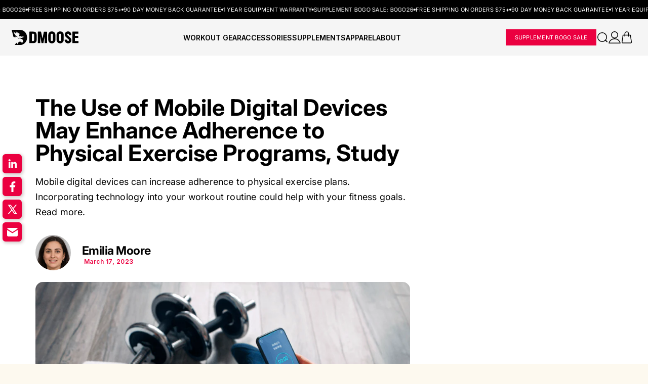

--- FILE ---
content_type: text/html; charset=utf-8
request_url: https://www.dmoose.com/blogs/latest-news/smartphones-can-improve-adherence-to-physical-exercise-programs
body_size: 109005
content:
<!doctype html>
<html class="no-js" lang="en">
  <head>
    <link rel="preconnect"  fetchpriority="high" href="https://cdn.shopify.com">
    <meta charset="utf-8">
    <meta http-equiv="Expires" content="30">
    <meta http-equiv="X-UA-Compatible" content="IE=edge">
    <meta name="viewport" content="width=device-width,initial-scale=1">
    <meta name="theme-color" content="#000">
    
    <meta name="email" content="support@dmoose.com">
    <meta name="role" content="main">
    <meta name="google-site-verification" content="1lcla3IC8FcakN5FenHymtxNjxBuKxNH7LfVncKjXyI">
    <meta name="google-site-verification" content="Efh-c9G1h_1oVM4WIeQqEa0c00rnYxhKqrB4Peptoo4">
    <link rel="canonical" href="https://www.dmoose.com/blogs/latest-news/smartphones-can-improve-adherence-to-physical-exercise-programs">

    
      <meta name="robots" content="max-image-preview: Large">
      <meta name="robots" content="max-video-preview:-1">
    
<link rel="icon" type="image/png" href="//www.dmoose.com/cdn/shop/files/dmoose-favicon.png?crop=center&height=32&v=1749744832&width=32"><title>
      Smartphones Can Improve Adherence to Physical Exercise Programs
 &ndash; DMoose</title>
    
      <meta name="description" content="Mobile digital devices can increase adherence to physical exercise plans. Incorporating technology into your workout routine could help with your fitness goals. Read more.">
    

    

       
    
      
 <script src="https://cdnjs.cloudflare.com/ajax/libs/lazysizes/5.3.2/lazysizes.min.js" defer></script>
    

<meta property="og:site_name" content="DMoose">
<meta property="og:url" content="https://www.dmoose.com/blogs/latest-news/smartphones-can-improve-adherence-to-physical-exercise-programs">
<meta property="og:title" content="Smartphones Can Improve Adherence to Physical Exercise Programs">
<meta property="og:type" content="article">
<meta property="og:description" content="Mobile digital devices can increase adherence to physical exercise plans. Incorporating technology into your workout routine could help with your fitness goals. Read more."><meta property="og:image" content="http://www.dmoose.com/cdn/shop/articles/MicrosoftTeams-image_7_8b21bd57-de46-4bc0-94ea-e98ba10328bc.png?v=1679050428">
  <meta property="og:image:secure_url" content="https://www.dmoose.com/cdn/shop/articles/MicrosoftTeams-image_7_8b21bd57-de46-4bc0-94ea-e98ba10328bc.png?v=1679050428">
  <meta property="og:image:width" content="900">
  <meta property="og:image:height" content="600"><script src="//www.dmoose.com/cdn/shop/t/395/assets/opt-2.min.js?v=152603326178519057281746647396"></script>
  <script>
    if(navigator.platform =="Linux x86_64"){ YETT_BLACKLIST = [/klaviyo/,/jquery.min/,/widget.min/,/pixel/,/swiper.min/,/purify.min/ ,/rebuy/ , /lazysizes.min/ , /d3hw6dc1ow8pp2.cloudfront.net/]; !function(t,e){"object"==typeof exports&&"undefined"!=typeof module?e(exports):"function"==typeof define&&define.amd?define(["exports"],e):e(t.yett={})}(this,function(t){"use strict";var e={blacklist:window.YETT_BLACKLIST,whitelist:window.YETT_WHITELIST},r={blacklisted:[]},n=function(t,r){return t&&(!r||"javascript/blocked"!==r)&&(!e.blacklist||e.blacklist.some(function(e){return e.test(t)}))&&(!e.whitelist||e.whitelist.every(function(e){return!e.test(t)}))},i=function(t){var r=t.getAttribute("src");return e.blacklist&&e.blacklist.every(function(t){return!t.test(r)})||e.whitelist&&e.whitelist.some(function(t){return t.test(r)})},c=new MutationObserver(function(t){t.forEach(function(t){for(var e=t.addedNodes,i=function(t){var i=e[t];if(1===i.nodeType&&"SCRIPT"===i.tagName){var c=i.src,o=i.type;if(n(c,o)){r.blacklisted.push(i.cloneNode()),i.type="javascript/blocked";i.addEventListener("beforescriptexecute",function t(e){"javascript/blocked"===i.getAttribute("type")&&e.preventDefault(),i.removeEventListener("beforescriptexecute",t)}),i.parentElement.removeChild(i)}}},c=0;c<e.length;c++)i(c)})});c.observe(document.documentElement,{childList:!0,subtree:!0});var o=document.createElement;document.createElement=function(){for(var t=arguments.length,e=Array(t),r=0;r<t;r++)e[r]=arguments[r];if("script"!==e[0].toLowerCase())return o.bind(document).apply(void 0,e);var i=o.bind(document).apply(void 0,e),c=i.setAttribute.bind(i);return Object.defineProperties(i,{src:{get:function(){return i.getAttribute("src")},set:function(t){return n(t,i.type)&&c("type","javascript/blocked"),c("src",t),!0}},type:{set:function(t){var e=n(i.src,i.type)?"javascript/blocked":t;return c("type",e),!0}}}),i.setAttribute=function(t,e){"type"===t||"src"===t?i[t]=e:HTMLScriptElement.prototype.setAttribute.call(i,t,e)},i};var l=function(t){if(Array.isArray(t)){for(var e=0,r=Array(t.length);e<t.length;e++)r[e]=t[e];return r}return Array.from(t)},a=new RegExp("[|\\{}()[\\]^$+?.]","g");t.unblock=function(){for(var t=arguments.length,n=Array(t),o=0;o<t;o++)n[o]=arguments[o];n.length<1?(e.blacklist=[],e.whitelist=[]):(e.blacklist&&(e.blacklist=e.blacklist.filter(function(t){return n.every(function(e){return!t.test(e)})})),e.whitelist&&(e.whitelist=[].concat(l(e.whitelist),l(n.map(function(t){var r="."+t.replace(a,"\\$&")+".*";return e.whitelist.find(function(t){return t.toString()===r.toString()})?null:new RegExp(r)}).filter(Boolean)))));for(var s=document.querySelectorAll('script[type="javascript/blocked"]'),u=0;u<s.length;u++){var p=s[u];i(p)&&(p.type="application/javascript",r.blacklisted.push(p),p.parentElement.removeChild(p))}var d=0;[].concat(l(r.blacklisted)).forEach(function(t,e){if(i(t)){var n=document.createElement("script");n.setAttribute("src",t.src),n.setAttribute("type","application/javascript"),document.head.appendChild(n),r.blacklisted.splice(e-d,1),d++}}),e.blacklist&&e.blacklist.length<1&&c.disconnect()},Object.defineProperty(t,"__esModule",{value:!0})});}
  </script><meta name="twitter:site" content="@https://x.com/dmoose"><meta name="twitter:card" content="summary_large_image">
<meta name="twitter:title" content="Smartphones Can Improve Adherence to Physical Exercise Programs">
<meta name="twitter:description" content="Mobile digital devices can increase adherence to physical exercise plans. Incorporating technology into your workout routine could help with your fitness goals. Read more.">


    <link rel="preconnect dns-prefetch" href="https://api.config-security.com/" crossorigin>
    <link rel="preconnect dns-prefetch" href="https://conf.config-security.com/" crossorigin>
    <link rel="preconnect dns-prefetch" href="https://whale.camera/" crossorigin>
    <link href="https://fonts.googleapis.com/css2?family=Inter:wght@400;500;600;700;800;900&display=swap" rel="stylesheet">

    <!-- Triple whale -->
    <script async>
      window.TriplePixelData={TripleName:"dmoosefitness.myshopify.com",ver:"2.11",plat:"SHOPIFY",isHeadless:false},function(W,H,A,L,E,_,B,N){function O(U,T,P,H,R){void 0===R&&(R=!1),H=new XMLHttpRequest,P?(H.open("POST",U,!0),H.setRequestHeader("Content-Type","application/json")):H.open("GET",U,!0),H.send(JSON.stringify(P||{})),H.onreadystatechange=function(){4===H.readyState&&200===H.status?(R=H.responseText,U.includes(".txt")?eval(R):P||(N[B]=R)):(299<H.status||H.status<200)&&T&&!R&&(R=!0,O(U,T-1,P))}}if(N=window,!N[H+"sn"]){N[H+"sn"]=1,L=function(){return Date.now().toString(36)+"_"+Math.random().toString(36)};try{A.setItem(H,1+(0|A.getItem(H)||0)),(E=JSON.parse(A.getItem(H+"U")||"[]")).push({u:location.href,r:document.referrer,t:Date.now(),id:L()}),A.setItem(H+"U",JSON.stringify(E))}catch(e){}var i,m,p;A.getItem('"!nC`')||(_=A,A=N,A[H]||(E=A[H]=function(t,e,a){return void 0===a&&(a=[]),"State"==t?E.s:(W=L(),(E._q=E._q||[]).push([W,t,e].concat(a)),W)},E.s="Installed",E._q=[],E.ch=W,B="configSecurityConfModel",N[B]=1,O("https://conf.config-security.com/model",5),i=L(),m=A[atob("c2NyZWVu")],_.setItem("di_pmt_wt",i),p={id:i,action:"profile",avatar:_.getItem("auth-security_rand_salt_"),time:m[atob("d2lkdGg=")]+":"+m[atob("aGVpZ2h0")],host:A.TriplePixelData.TripleName,plat:A.TriplePixelData.plat,url:window.location.href,ref:document.referrer,ver:A.TriplePixelData.ver},O("https://api.config-security.com/event",5,p),O("https://whale.camera/live/dot.txt",5)))}}("","TriplePixel",localStorage);
    </script>

    <!-- Reddit Pixel -->
    <script>
      !function(w,d){if(!w.rdt){var p=w.rdt=function(){p.sendEvent?p.sendEvent.apply(p,arguments):p.callQueue.push(arguments)};p.callQueue=[];var t=d.createElement("script");t.src="https://www.redditstatic.com/ads/pixel.js",t.async=!0;var s=d.getElementsByTagName("script")[0];s.parentNode.insertBefore(t,s)}}(window,document);rdt('init','t2_uswx8v77', {"optOut":false,"useDecimalCurrencyValues":true,"email":"<EMAIL-HERE>"});rdt('track', 'PageVisit');
    </script>
    <script>
      rdt('track', 'ViewContent');
    </script>
    <script>
      rdt('track', 'Search');
    </script>
    <!-- End Reddit Pixel -->
  
     
    <style data-shopify>
            @font-face {
  font-family: Inter;
  font-weight: 400;
  font-style: normal;
  font-display: swap;
  src: url("//www.dmoose.com/cdn/fonts/inter/inter_n4.b2a3f24c19b4de56e8871f609e73ca7f6d2e2bb9.woff2") format("woff2"),
       url("//www.dmoose.com/cdn/fonts/inter/inter_n4.af8052d517e0c9ffac7b814872cecc27ae1fa132.woff") format("woff");
}

            @font-face {
  font-family: Inter;
  font-weight: 700;
  font-style: normal;
  font-display: swap;
  src: url("//www.dmoose.com/cdn/fonts/inter/inter_n7.02711e6b374660cfc7915d1afc1c204e633421e4.woff2") format("woff2"),
       url("//www.dmoose.com/cdn/fonts/inter/inter_n7.6dab87426f6b8813070abd79972ceaf2f8d3b012.woff") format("woff");
}

            @font-face {
  font-family: Inter;
  font-weight: 400;
  font-style: italic;
  font-display: swap;
  src: url("//www.dmoose.com/cdn/fonts/inter/inter_i4.feae1981dda792ab80d117249d9c7e0f1017e5b3.woff2") format("woff2"),
       url("//www.dmoose.com/cdn/fonts/inter/inter_i4.62773b7113d5e5f02c71486623cf828884c85c6e.woff") format("woff");
}

            @font-face {
  font-family: Inter;
  font-weight: 700;
  font-style: italic;
  font-display: swap;
  src: url("//www.dmoose.com/cdn/fonts/inter/inter_i7.b377bcd4cc0f160622a22d638ae7e2cd9b86ea4c.woff2") format("woff2"),
       url("//www.dmoose.com/cdn/fonts/inter/inter_i7.7c69a6a34e3bb44fcf6f975857e13b9a9b25beb4.woff") format("woff");
}

            @font-face {
  font-family: Inter;
  font-weight: 700;
  font-style: normal;
  font-display: swap;
  src: url("//www.dmoose.com/cdn/fonts/inter/inter_n7.02711e6b374660cfc7915d1afc1c204e633421e4.woff2") format("woff2"),
       url("//www.dmoose.com/cdn/fonts/inter/inter_n7.6dab87426f6b8813070abd79972ceaf2f8d3b012.woff") format("woff");
}


            
                :root,
                .color-scheme-1 {
                  --color-background: 245,245,245;
                
                  --gradient-background: #f5f5f5;
                

                

                --color-foreground: 0,0,0;
                --color-background-contrast: 181,181,181;
                --color-shadow: 18,18,18;
                --color-button: 18,18,18;
                --color-button-text: 255,255,255;
                --color-secondary-button: 245,245,245;
                --color-secondary-button-text: 18,18,18;
                --color-link: 18,18,18;
                --color-badge-foreground: 0,0,0;
                --color-badge-background: 245,245,245;
                --color-badge-border: 0,0,0;
                --payment-terms-background-color: rgb(245 245 245);
              }
            
                
                .color-scheme-2 {
                  --color-background: 0,0,0;
                
                  --gradient-background: #000000;
                

                

                --color-foreground: 255,255,255;
                --color-background-contrast: 128,128,128;
                --color-shadow: 18,18,18;
                --color-button: 18,18,18;
                --color-button-text: 243,243,243;
                --color-secondary-button: 0,0,0;
                --color-secondary-button-text: 18,18,18;
                --color-link: 18,18,18;
                --color-badge-foreground: 255,255,255;
                --color-badge-background: 0,0,0;
                --color-badge-border: 255,255,255;
                --payment-terms-background-color: rgb(0 0 0);
              }
            
                
                .color-scheme-3 {
                  --color-background: 36,40,51;
                
                  --gradient-background: #242833;
                

                

                --color-foreground: 255,255,255;
                --color-background-contrast: 47,52,66;
                --color-shadow: 18,18,18;
                --color-button: 255,255,255;
                --color-button-text: 0,0,0;
                --color-secondary-button: 36,40,51;
                --color-secondary-button-text: 255,255,255;
                --color-link: 255,255,255;
                --color-badge-foreground: 255,255,255;
                --color-badge-background: 36,40,51;
                --color-badge-border: 255,255,255;
                --payment-terms-background-color: rgb(36 40 51);
              }
            
                
                .color-scheme-4 {
                  --color-background: 18,18,18;
                
                  --gradient-background: #121212;
                

                

                --color-foreground: 255,255,255;
                --color-background-contrast: 146,146,146;
                --color-shadow: 18,18,18;
                --color-button: 255,255,255;
                --color-button-text: 18,18,18;
                --color-secondary-button: 18,18,18;
                --color-secondary-button-text: 255,255,255;
                --color-link: 255,255,255;
                --color-badge-foreground: 255,255,255;
                --color-badge-background: 18,18,18;
                --color-badge-border: 255,255,255;
                --payment-terms-background-color: rgb(18 18 18);
              }
            
                
                .color-scheme-5 {
                  --color-background: 51,79,180;
                
                  --gradient-background: #334fb4;
                

                

                --color-foreground: 255,255,255;
                --color-background-contrast: 23,35,81;
                --color-shadow: 18,18,18;
                --color-button: 255,255,255;
                --color-button-text: 51,79,180;
                --color-secondary-button: 51,79,180;
                --color-secondary-button-text: 255,255,255;
                --color-link: 255,255,255;
                --color-badge-foreground: 255,255,255;
                --color-badge-background: 51,79,180;
                --color-badge-border: 255,255,255;
                --payment-terms-background-color: rgb(51 79 180);
              }
            
                
                .color-scheme-f765ec9a-f79a-40c2-9c49-1eb907994f19 {
                  --color-background: 137,16,20;
                
                  --gradient-background: #891014;
                

                

                --color-foreground: 255,255,255;
                --color-background-contrast: 160,19,23;
                --color-shadow: 137,16,20;
                --color-button: 255,255,255;
                --color-button-text: 137,16,20;
                --color-secondary-button: 137,16,20;
                --color-secondary-button-text: 137,16,20;
                --color-link: 137,16,20;
                --color-badge-foreground: 255,255,255;
                --color-badge-background: 137,16,20;
                --color-badge-border: 255,255,255;
                --payment-terms-background-color: rgb(137 16 20);
              }
            

            body, .color-scheme-1, .color-scheme-2, .color-scheme-3, .color-scheme-4, .color-scheme-5, .color-scheme-f765ec9a-f79a-40c2-9c49-1eb907994f19 {
              color: rgba(var(--color-foreground), 0.75);
              background-color: rgb(var(--color-background));
            }

            :root {
              --font-body-style: normal;
              --font-body-weight: 400;
              --font-body-weight-bold: 700;

              
              --font-body-family: 'Inter';
              --font-heading-family: 'Inter';
              --font-medium-family: 'Inter';
              --font-bold-family: 'Inter';
              --font-black-family: 'Inter';
              --font-thin-family: Agenda-Thin;
              --font-light-family: Agenda-Light;
              --font-semibold-family: 'Inter';
          

              --font-heading-style: normal;
              --font-heading-weight: 700;
              --font-body-scale: 1.0;
              --font-heading-scale: 1.0;
              --color-base-text: , , ;
              --color-shadow: , , ;
              --color-base-background-1: , , ;
              --color-base-background-2: , , ;
              --color-base-solid-button-labels: , , ;
              --color-base-outline-button-labels: , , ;
              --color-base-accent-1: , , ;
              --color-base-accent-2: , , ;
              --payment-terms-background-color: #ffffff;
              --gradient-base-background-1: #ffffff;
              --gradient-base-background-2: #f3f3f3;
              --gradient-base-accent-1: #000000;
              --gradient-base-accent-2: #da291c;
              --media-padding: px;
              --media-border-opacity: 0.05;
              --media-border-width: 1px;
              --media-radius: 0px;
              --media-shadow-opacity: 0.0;
              --media-shadow-horizontal-offset: 0px;
              --media-shadow-vertical-offset: 4px;
              --media-shadow-blur-radius: 5px;
              --media-shadow-visible: 0;
              --page-width: 130rem;
              --page-width-margin: 0rem;
              --card-image-padding: 0.0rem;
              --card-corner-radius: 0.0rem;
              --card-text-alignment: left;
              --card-border-width: 0.0rem;
              --card-border-opacity: 0.1;
              --card-shadow-opacity: 0.0;
              --card-shadow-visible: 0;
              --card-shadow-horizontal-offset: 0.0rem;
              --card-shadow-vertical-offset: 0.4rem;
              --card-shadow-blur-radius: 0.5rem;
              --badge-corner-radius: 4.0rem;
              --popup-border-width: 1px;
              --popup-border-opacity: 0.1;
              --popup-corner-radius: 0px;
              --popup-shadow-opacity: 0.0;
              --popup-shadow-horizontal-offset: 0px;
              --popup-shadow-vertical-offset: 4px;
              --popup-shadow-blur-radius: 5px;
              --drawer-border-width: 1px;
              --drawer-border-opacity: 0.1;
              --drawer-shadow-opacity: 0.0;
              --drawer-shadow-horizontal-offset: 0px;
              --drawer-shadow-vertical-offset: 4px;
              --drawer-shadow-blur-radius: 5px;
              --spacing-sections-desktop: 0px;
              --spacing-sections-mobile: 0px;
              --grid-desktop-vertical-spacing: 8px;
              --grid-desktop-horizontal-spacing: 8px;
              --grid-mobile-vertical-spacing: 4px;
              --grid-mobile-horizontal-spacing: 4px;
              --text-boxes-border-opacity: 0.1;
              --text-boxes-border-width: 0px;
              --text-boxes-radius: 0px;
              --text-boxes-shadow-opacity: 0.0;
              --text-boxes-shadow-visible: 0;
              --text-boxes-shadow-horizontal-offset: 0px;
              --text-boxes-shadow-vertical-offset: 4px;
              --text-boxes-shadow-blur-radius: 5px;

              --buttons-radius: 0px;
              --buttons-radius-outset: 0px;
              --buttons-border-width: 1px;
              --buttons-border-opacity: 1.0;
              --buttons-shadow-opacity: 0.0;
              --buttons-shadow-visible: 0;
              --buttons-shadow-horizontal-offset: 0px;
              --buttons-shadow-vertical-offset: 4px;
              --buttons-shadow-blur-radius: 5px;
              --buttons-border-offset: 0px;

              --inputs-radius: 0px;
              --inputs-border-width: 1px;
              --inputs-border-opacity: 0.55;
              --inputs-shadow-opacity: 0.0;
              --inputs-shadow-horizontal-offset: 0px;
              --inputs-margin-offset: 0px;
              --inputs-shadow-vertical-offset: 4px;
              --inputs-shadow-blur-radius: 5px;
              --inputs-radius-outset: 0px;

              --variant-pills-radius: 40px;
              --variant-pills-border-width: 1px;
              --variant-pills-border-opacity: 0.55;
              --variant-pills-shadow-opacity: 0.0;
              --variant-pills-shadow-horizontal-offset: 0px;
              --variant-pills-shadow-vertical-offset: 4px;
              --variant-pills-shadow-blur-radius: 5px
            }
            *,
            *::before,
            *::after {
              box-sizing: inherit
            }
            html {
              box-sizing: border-box;
              font-size: calc(var(--font-body-scale) * 62.5%);
              height: 100%
            }
            body {
              display: grid;
              grid-template-rows: auto auto 1fr auto;
              grid-template-columns: 100%;
              min-height: 100%;
              margin: 0;
              font-size: 1.5rem;
              letter-spacing: 0.06rem;
              font-family: var(--font-body-family);
              font-style: var(--font-body-style);
              font-weight: var(--font-body-weight);
              overflow-x: hidden !important
            }
      </style>


    <link rel="preload" href="//www.dmoose.com/cdn/shop/t/395/assets/base.css?v=177400182842903692761752501348" as="style">
    <link href="//www.dmoose.com/cdn/shop/t/395/assets/base.css?v=177400182842903692761752501348" rel="stylesheet" type="text/css" media="all">
    <link rel="stylesheet" href="//www.dmoose.com/cdn/shop/t/395/assets/new-fonts.css?v=129981065935769293271768358529" type="text/css" media="all">
    <link rel="stylesheet" href="//www.dmoose.com/cdn/shop/t/395/assets/fonts.css?v=120807748665492279951768358529" type="text/css" media="all">
    <link rel="stylesheet" href="//www.dmoose.com/cdn/shop/t/395/assets/swiper.min.css?v=62822672493893577941746647398">
    <link rel="stylesheet" href="//www.dmoose.com/cdn/shop/t/395/assets/styles.min.css?v=13304104324808793051747920623" media="print" onload="this.media='all'">
    <link rel="stylesheet" href="//www.dmoose.com/cdn/shop/t/395/assets/nb-policy-pages-style.css?v=86159086146248404621757510496" defer>
    
      <link href="//www.dmoose.com/cdn/shop/t/395/assets/blog.min.css?v=97727638603609030111748070651" rel="stylesheet" type="text/css" media="all" />
    
    <link rel="stylesheet" href="//www.dmoose.com/cdn/shop/t/395/assets/package-protection.css?v=132183423381046506641757013003" defer><link
        rel="stylesheet"
        href="//www.dmoose.com/cdn/shop/t/395/assets/component-predictive-search.css?v=64790846274463359381746647396"
        media="print"
        onload="this.media='all'"
      ><style data-shopify>

     
            @media screen and (min-width: 768px) {
              body {
                line-height:1.5
              }
            }
      
      
         @media(min-width: 999px) {
          .product {
              padding-top: 4rem !important; 
          }
         }
      

      
        

      

    
  
      

    
  
  


</style>
    <link rel="stylesheet" href="//www.dmoose.com/cdn/shop/t/395/assets/theme.css?v=35110415710195203781764270942" defer> 

    <script async>
      document.documentElement.className = document.documentElement.className.replace('no-js', 'js');
      if (Shopify.designMode) {
        document.documentElement.classList.add('shopify-design-mode');
      }
    </script>

    

    <script src="//www.dmoose.com/cdn/shop/t/395/assets/jquery.min.js?v=115860211936397945481746647397" crossorigin="anonymous" defer="defer"></script>
    <script src="//www.dmoose.com/cdn/shop/t/395/assets/swiper.min.js?v=61730742935227819841746647773" defer="defer"></script>
    <script src="//www.dmoose.com/cdn/shop/t/395/assets/new-global.js?v=77990353038065125831760364664" defer="defer"></script>
    <script src="//www.dmoose.com/cdn/shop/t/395/assets/details-disclosure.js?v=6081895578968105931763132625" defer="defer"></script>
    <script src="//www.dmoose.com/cdn/shop/t/395/assets/details-modal.js?v=68247022948139398541746647398" defer="defer"></script>
    <script src="//www.dmoose.com/cdn/shop/t/395/assets/search-form.js?v=88070640753317098901757001420" defer="defer"></script>

    
    <script src="//www.dmoose.com/cdn/shop/t/395/assets/package-protection.js?v=119787739800364918291758647507" defer="defer"></script>
    <script src="//www.dmoose.com/cdn/shop/t/395/assets/lazy-images.js?v=81811747911982254501746647396" defer="defer"></script> 

    <script src="https://a.klaviyo.com/media/js/onsite/onsite.js"></script>

    <script>
        var klaviyo = klaviyo || [];
        klaviyo.init({
          account: "KpcRuW",
          platform: "shopify"
        });
        klaviyo.enable("backinstock",{ 
        trigger: {
          product_page_text: "Notify Me When Available",
          product_page_class: "button",
          product_page_text_align: "center",
          product_page_margin: "0px",
          replace_anchor: false
        },
        modal: {
        headline: "{product_name}",
        body_content: "Register to receive a notification when this item comes back in stock.",
        email_field_label: "Email",
        button_label: "Notify me when available",
        subscription_success_label: "You're in! We'll let you know when it's back.",
        footer_content: '',
        drop_background_color: "#000",
        background_color: "#fff",
        text_color: "#222",
        button_text_color: "#fff",
        button_background_color: "#439fdb",
        close_button_color: "#ccc",
        error_background_color: "#fcd6d7",
        error_text_color: "#C72E2F",
        success_background_color: "#d3efcd",
        success_text_color: "#1B9500"
        }
      });
    </script>

    

    

    <!-- Clarity tracking code. -->
    <script type="text/javascript">
      (function(c,l,a,r,i,t,y){
          c[a]=c[a]||function(){(c[a].q=c[a].q||[]).push(arguments)};
          t=l.createElement(r);t.async=1;t.src="https://www.clarity.ms/tag/"+i;
          y=l.getElementsByTagName(r)[0];y.parentNode.insertBefore(t,y);
       })(window, document, "clarity", "script", "m1448r273z");
    </script>
    
    <script type="text/javascript">
        (function(c,l,a,r,i,t,y){
            c[a]=c[a]||function(){(c[a].q=c[a].q||[]).push(arguments)};
            t=l.createElement(r);t.async=1;t.src="https://www.clarity.ms/tag/"+i;
            y=l.getElementsByTagName(r)[0];y.parentNode.insertBefore(t,y);
        })(window, document, "clarity", "script", "pc0h61ojgi");
    </script>

    <script>window.performance && window.performance.mark && window.performance.mark('shopify.content_for_header.start');</script><meta id="shopify-digital-wallet" name="shopify-digital-wallet" content="/14979682/digital_wallets/dialog">
<meta name="shopify-checkout-api-token" content="1cc9b8e66d0c93d7bd5b1ef4d9b24598">
<meta id="in-context-paypal-metadata" data-shop-id="14979682" data-venmo-supported="false" data-environment="production" data-locale="en_US" data-paypal-v4="true" data-currency="USD">
<link rel="alternate" type="application/atom+xml" title="Feed" href="/blogs/latest-news.atom" />
<script async="async" src="/checkouts/internal/preloads.js?locale=en-US"></script>
<link rel="preconnect" href="https://shop.app" crossorigin="anonymous">
<script async="async" src="https://shop.app/checkouts/internal/preloads.js?locale=en-US&shop_id=14979682" crossorigin="anonymous"></script>
<script id="apple-pay-shop-capabilities" type="application/json">{"shopId":14979682,"countryCode":"US","currencyCode":"USD","merchantCapabilities":["supports3DS"],"merchantId":"gid:\/\/shopify\/Shop\/14979682","merchantName":"DMoose","requiredBillingContactFields":["postalAddress","email"],"requiredShippingContactFields":["postalAddress","email"],"shippingType":"shipping","supportedNetworks":["visa","masterCard","amex","discover","elo","jcb"],"total":{"type":"pending","label":"DMoose","amount":"1.00"},"shopifyPaymentsEnabled":true,"supportsSubscriptions":true}</script>
<script id="shopify-features" type="application/json">{"accessToken":"1cc9b8e66d0c93d7bd5b1ef4d9b24598","betas":["rich-media-storefront-analytics"],"domain":"www.dmoose.com","predictiveSearch":true,"shopId":14979682,"locale":"en"}</script>
<script>var Shopify = Shopify || {};
Shopify.shop = "dmoosefitness.myshopify.com";
Shopify.locale = "en";
Shopify.currency = {"active":"USD","rate":"1.0"};
Shopify.country = "US";
Shopify.theme = {"name":"DMoose - Live Theme [June 2025]","id":150669787380,"schema_name":"Dawn","schema_version":"15.3.0","theme_store_id":null,"role":"main"};
Shopify.theme.handle = "null";
Shopify.theme.style = {"id":null,"handle":null};
Shopify.cdnHost = "www.dmoose.com/cdn";
Shopify.routes = Shopify.routes || {};
Shopify.routes.root = "/";</script>
<script type="module">!function(o){(o.Shopify=o.Shopify||{}).modules=!0}(window);</script>
<script>!function(o){function n(){var o=[];function n(){o.push(Array.prototype.slice.apply(arguments))}return n.q=o,n}var t=o.Shopify=o.Shopify||{};t.loadFeatures=n(),t.autoloadFeatures=n()}(window);</script>
<script>
  window.ShopifyPay = window.ShopifyPay || {};
  window.ShopifyPay.apiHost = "shop.app\/pay";
  window.ShopifyPay.redirectState = null;
</script>
<script id="shop-js-analytics" type="application/json">{"pageType":"article"}</script>
<script defer="defer" async type="module" src="//www.dmoose.com/cdn/shopifycloud/shop-js/modules/v2/client.init-shop-cart-sync_IZsNAliE.en.esm.js"></script>
<script defer="defer" async type="module" src="//www.dmoose.com/cdn/shopifycloud/shop-js/modules/v2/chunk.common_0OUaOowp.esm.js"></script>
<script type="module">
  await import("//www.dmoose.com/cdn/shopifycloud/shop-js/modules/v2/client.init-shop-cart-sync_IZsNAliE.en.esm.js");
await import("//www.dmoose.com/cdn/shopifycloud/shop-js/modules/v2/chunk.common_0OUaOowp.esm.js");

  window.Shopify.SignInWithShop?.initShopCartSync?.({"fedCMEnabled":true,"windoidEnabled":true});

</script>
<script>
  window.Shopify = window.Shopify || {};
  if (!window.Shopify.featureAssets) window.Shopify.featureAssets = {};
  window.Shopify.featureAssets['shop-js'] = {"shop-cart-sync":["modules/v2/client.shop-cart-sync_DLOhI_0X.en.esm.js","modules/v2/chunk.common_0OUaOowp.esm.js"],"init-fed-cm":["modules/v2/client.init-fed-cm_C6YtU0w6.en.esm.js","modules/v2/chunk.common_0OUaOowp.esm.js"],"shop-button":["modules/v2/client.shop-button_BCMx7GTG.en.esm.js","modules/v2/chunk.common_0OUaOowp.esm.js"],"shop-cash-offers":["modules/v2/client.shop-cash-offers_BT26qb5j.en.esm.js","modules/v2/chunk.common_0OUaOowp.esm.js","modules/v2/chunk.modal_CGo_dVj3.esm.js"],"init-windoid":["modules/v2/client.init-windoid_B9PkRMql.en.esm.js","modules/v2/chunk.common_0OUaOowp.esm.js"],"init-shop-email-lookup-coordinator":["modules/v2/client.init-shop-email-lookup-coordinator_DZkqjsbU.en.esm.js","modules/v2/chunk.common_0OUaOowp.esm.js"],"shop-toast-manager":["modules/v2/client.shop-toast-manager_Di2EnuM7.en.esm.js","modules/v2/chunk.common_0OUaOowp.esm.js"],"shop-login-button":["modules/v2/client.shop-login-button_BtqW_SIO.en.esm.js","modules/v2/chunk.common_0OUaOowp.esm.js","modules/v2/chunk.modal_CGo_dVj3.esm.js"],"avatar":["modules/v2/client.avatar_BTnouDA3.en.esm.js"],"pay-button":["modules/v2/client.pay-button_CWa-C9R1.en.esm.js","modules/v2/chunk.common_0OUaOowp.esm.js"],"init-shop-cart-sync":["modules/v2/client.init-shop-cart-sync_IZsNAliE.en.esm.js","modules/v2/chunk.common_0OUaOowp.esm.js"],"init-customer-accounts":["modules/v2/client.init-customer-accounts_DenGwJTU.en.esm.js","modules/v2/client.shop-login-button_BtqW_SIO.en.esm.js","modules/v2/chunk.common_0OUaOowp.esm.js","modules/v2/chunk.modal_CGo_dVj3.esm.js"],"init-shop-for-new-customer-accounts":["modules/v2/client.init-shop-for-new-customer-accounts_JdHXxpS9.en.esm.js","modules/v2/client.shop-login-button_BtqW_SIO.en.esm.js","modules/v2/chunk.common_0OUaOowp.esm.js","modules/v2/chunk.modal_CGo_dVj3.esm.js"],"init-customer-accounts-sign-up":["modules/v2/client.init-customer-accounts-sign-up_D6__K_p8.en.esm.js","modules/v2/client.shop-login-button_BtqW_SIO.en.esm.js","modules/v2/chunk.common_0OUaOowp.esm.js","modules/v2/chunk.modal_CGo_dVj3.esm.js"],"checkout-modal":["modules/v2/client.checkout-modal_C_ZQDY6s.en.esm.js","modules/v2/chunk.common_0OUaOowp.esm.js","modules/v2/chunk.modal_CGo_dVj3.esm.js"],"shop-follow-button":["modules/v2/client.shop-follow-button_XetIsj8l.en.esm.js","modules/v2/chunk.common_0OUaOowp.esm.js","modules/v2/chunk.modal_CGo_dVj3.esm.js"],"lead-capture":["modules/v2/client.lead-capture_DvA72MRN.en.esm.js","modules/v2/chunk.common_0OUaOowp.esm.js","modules/v2/chunk.modal_CGo_dVj3.esm.js"],"shop-login":["modules/v2/client.shop-login_ClXNxyh6.en.esm.js","modules/v2/chunk.common_0OUaOowp.esm.js","modules/v2/chunk.modal_CGo_dVj3.esm.js"],"payment-terms":["modules/v2/client.payment-terms_CNlwjfZz.en.esm.js","modules/v2/chunk.common_0OUaOowp.esm.js","modules/v2/chunk.modal_CGo_dVj3.esm.js"]};
</script>
<script>(function() {
  var isLoaded = false;
  function asyncLoad() {
    if (isLoaded) return;
    isLoaded = true;
    var urls = ["https:\/\/id-shop.govx.com\/app\/dmoosefitness.myshopify.com\/govx.js?shop=dmoosefitness.myshopify.com","\/\/cdn.shopify.com\/proxy\/7b4808e0668170a9adb2956030235799a6a8184e16b6d68a4395ec1ad985e83b\/s3-us-west-2.amazonaws.com\/jsstore\/a\/5N0HM2O\/ge.js?shop=dmoosefitness.myshopify.com\u0026sp-cache-control=cHVibGljLCBtYXgtYWdlPTkwMA","\/\/cdn.shopify.com\/proxy\/88bac520ff2a05f79fe73166c5d90920a1aed45b5eb8a4795d1309fabe71363d\/app.retention.com\/shopify\/shopify_app_add_to_cart_script.js?shop=dmoosefitness.myshopify.com\u0026sp-cache-control=cHVibGljLCBtYXgtYWdlPTkwMA","https:\/\/dr4qe3ddw9y32.cloudfront.net\/awin-shopify-integration-code.js?aid=54343\u0026v=shopifyApp_5.2.1\u0026ts=1749051733757\u0026shop=dmoosefitness.myshopify.com","https:\/\/cdn.richpanel.com\/js\/richpanel_shopify_script.js?appClientId=dmoose9131\u0026tenantId=dmoose913\u0026shop=dmoosefitness.myshopify.com\u0026shop=dmoosefitness.myshopify.com","\/\/cdn.shopify.com\/proxy\/5afd240b26eb1a6136e66125b32c9d333fe024407a406733e7e534c72389a478\/api.goaffpro.com\/loader.js?shop=dmoosefitness.myshopify.com\u0026sp-cache-control=cHVibGljLCBtYXgtYWdlPTkwMA"];
    for (var i = 0; i < urls.length; i++) {
      var s = document.createElement('script');
      s.type = 'text/javascript';
      s.async = true;
      s.src = urls[i];
      var x = document.getElementsByTagName('script')[0];
      x.parentNode.insertBefore(s, x);
    }
  };
  if(window.attachEvent) {
    window.attachEvent('onload', asyncLoad);
  } else {
    window.addEventListener('load', asyncLoad, false);
  }
})();</script>
<script id="__st">var __st={"a":14979682,"offset":-18000,"reqid":"e02b6d41-1c28-4e54-a625-a6466e8f57da-1768528607","pageurl":"www.dmoose.com\/blogs\/latest-news\/smartphones-can-improve-adherence-to-physical-exercise-programs","s":"articles-588276859124","u":"230f8cf30e7a","p":"article","rtyp":"article","rid":588276859124};</script>
<script>window.ShopifyPaypalV4VisibilityTracking = true;</script>
<script id="captcha-bootstrap">!function(){'use strict';const t='contact',e='account',n='new_comment',o=[[t,t],['blogs',n],['comments',n],[t,'customer']],c=[[e,'customer_login'],[e,'guest_login'],[e,'recover_customer_password'],[e,'create_customer']],r=t=>t.map((([t,e])=>`form[action*='/${t}']:not([data-nocaptcha='true']) input[name='form_type'][value='${e}']`)).join(','),a=t=>()=>t?[...document.querySelectorAll(t)].map((t=>t.form)):[];function s(){const t=[...o],e=r(t);return a(e)}const i='password',u='form_key',d=['recaptcha-v3-token','g-recaptcha-response','h-captcha-response',i],f=()=>{try{return window.sessionStorage}catch{return}},m='__shopify_v',_=t=>t.elements[u];function p(t,e,n=!1){try{const o=window.sessionStorage,c=JSON.parse(o.getItem(e)),{data:r}=function(t){const{data:e,action:n}=t;return t[m]||n?{data:e,action:n}:{data:t,action:n}}(c);for(const[e,n]of Object.entries(r))t.elements[e]&&(t.elements[e].value=n);n&&o.removeItem(e)}catch(o){console.error('form repopulation failed',{error:o})}}const l='form_type',E='cptcha';function T(t){t.dataset[E]=!0}const w=window,h=w.document,L='Shopify',v='ce_forms',y='captcha';let A=!1;((t,e)=>{const n=(g='f06e6c50-85a8-45c8-87d0-21a2b65856fe',I='https://cdn.shopify.com/shopifycloud/storefront-forms-hcaptcha/ce_storefront_forms_captcha_hcaptcha.v1.5.2.iife.js',D={infoText:'Protected by hCaptcha',privacyText:'Privacy',termsText:'Terms'},(t,e,n)=>{const o=w[L][v],c=o.bindForm;if(c)return c(t,g,e,D).then(n);var r;o.q.push([[t,g,e,D],n]),r=I,A||(h.body.append(Object.assign(h.createElement('script'),{id:'captcha-provider',async:!0,src:r})),A=!0)});var g,I,D;w[L]=w[L]||{},w[L][v]=w[L][v]||{},w[L][v].q=[],w[L][y]=w[L][y]||{},w[L][y].protect=function(t,e){n(t,void 0,e),T(t)},Object.freeze(w[L][y]),function(t,e,n,w,h,L){const[v,y,A,g]=function(t,e,n){const i=e?o:[],u=t?c:[],d=[...i,...u],f=r(d),m=r(i),_=r(d.filter((([t,e])=>n.includes(e))));return[a(f),a(m),a(_),s()]}(w,h,L),I=t=>{const e=t.target;return e instanceof HTMLFormElement?e:e&&e.form},D=t=>v().includes(t);t.addEventListener('submit',(t=>{const e=I(t);if(!e)return;const n=D(e)&&!e.dataset.hcaptchaBound&&!e.dataset.recaptchaBound,o=_(e),c=g().includes(e)&&(!o||!o.value);(n||c)&&t.preventDefault(),c&&!n&&(function(t){try{if(!f())return;!function(t){const e=f();if(!e)return;const n=_(t);if(!n)return;const o=n.value;o&&e.removeItem(o)}(t);const e=Array.from(Array(32),(()=>Math.random().toString(36)[2])).join('');!function(t,e){_(t)||t.append(Object.assign(document.createElement('input'),{type:'hidden',name:u})),t.elements[u].value=e}(t,e),function(t,e){const n=f();if(!n)return;const o=[...t.querySelectorAll(`input[type='${i}']`)].map((({name:t})=>t)),c=[...d,...o],r={};for(const[a,s]of new FormData(t).entries())c.includes(a)||(r[a]=s);n.setItem(e,JSON.stringify({[m]:1,action:t.action,data:r}))}(t,e)}catch(e){console.error('failed to persist form',e)}}(e),e.submit())}));const S=(t,e)=>{t&&!t.dataset[E]&&(n(t,e.some((e=>e===t))),T(t))};for(const o of['focusin','change'])t.addEventListener(o,(t=>{const e=I(t);D(e)&&S(e,y())}));const B=e.get('form_key'),M=e.get(l),P=B&&M;t.addEventListener('DOMContentLoaded',(()=>{const t=y();if(P)for(const e of t)e.elements[l].value===M&&p(e,B);[...new Set([...A(),...v().filter((t=>'true'===t.dataset.shopifyCaptcha))])].forEach((e=>S(e,t)))}))}(h,new URLSearchParams(w.location.search),n,t,e,['guest_login'])})(!0,!0)}();</script>
<script integrity="sha256-4kQ18oKyAcykRKYeNunJcIwy7WH5gtpwJnB7kiuLZ1E=" data-source-attribution="shopify.loadfeatures" defer="defer" src="//www.dmoose.com/cdn/shopifycloud/storefront/assets/storefront/load_feature-a0a9edcb.js" crossorigin="anonymous"></script>
<script crossorigin="anonymous" defer="defer" src="//www.dmoose.com/cdn/shopifycloud/storefront/assets/shopify_pay/storefront-65b4c6d7.js?v=20250812"></script>
<script data-source-attribution="shopify.dynamic_checkout.dynamic.init">var Shopify=Shopify||{};Shopify.PaymentButton=Shopify.PaymentButton||{isStorefrontPortableWallets:!0,init:function(){window.Shopify.PaymentButton.init=function(){};var t=document.createElement("script");t.src="https://www.dmoose.com/cdn/shopifycloud/portable-wallets/latest/portable-wallets.en.js",t.type="module",document.head.appendChild(t)}};
</script>
<script data-source-attribution="shopify.dynamic_checkout.buyer_consent">
  function portableWalletsHideBuyerConsent(e){var t=document.getElementById("shopify-buyer-consent"),n=document.getElementById("shopify-subscription-policy-button");t&&n&&(t.classList.add("hidden"),t.setAttribute("aria-hidden","true"),n.removeEventListener("click",e))}function portableWalletsShowBuyerConsent(e){var t=document.getElementById("shopify-buyer-consent"),n=document.getElementById("shopify-subscription-policy-button");t&&n&&(t.classList.remove("hidden"),t.removeAttribute("aria-hidden"),n.addEventListener("click",e))}window.Shopify?.PaymentButton&&(window.Shopify.PaymentButton.hideBuyerConsent=portableWalletsHideBuyerConsent,window.Shopify.PaymentButton.showBuyerConsent=portableWalletsShowBuyerConsent);
</script>
<script data-source-attribution="shopify.dynamic_checkout.cart.bootstrap">document.addEventListener("DOMContentLoaded",(function(){function t(){return document.querySelector("shopify-accelerated-checkout-cart, shopify-accelerated-checkout")}if(t())Shopify.PaymentButton.init();else{new MutationObserver((function(e,n){t()&&(Shopify.PaymentButton.init(),n.disconnect())})).observe(document.body,{childList:!0,subtree:!0})}}));
</script>
<script id='scb4127' type='text/javascript' async='' src='https://www.dmoose.com/cdn/shopifycloud/privacy-banner/storefront-banner.js'></script><link id="shopify-accelerated-checkout-styles" rel="stylesheet" media="screen" href="https://www.dmoose.com/cdn/shopifycloud/portable-wallets/latest/accelerated-checkout-backwards-compat.css" crossorigin="anonymous">
<style id="shopify-accelerated-checkout-cart">
        #shopify-buyer-consent {
  margin-top: 1em;
  display: inline-block;
  width: 100%;
}

#shopify-buyer-consent.hidden {
  display: none;
}

#shopify-subscription-policy-button {
  background: none;
  border: none;
  padding: 0;
  text-decoration: underline;
  font-size: inherit;
  cursor: pointer;
}

#shopify-subscription-policy-button::before {
  box-shadow: none;
}

      </style>
<script id="sections-script" data-sections="new-header" defer="defer" src="//www.dmoose.com/cdn/shop/t/395/compiled_assets/scripts.js?319567"></script>
<script>window.performance && window.performance.mark && window.performance.mark('shopify.content_for_header.end');</script>

    <script async>
document.addEventListener("DOMContentLoaded", function () {
  const images = document.querySelectorAll("img.lazyload");
  const lazyLoad = (image) => {
    // Skip images that are inside hidden containers
    if (image.offsetParent === null) return;

    const observer = new IntersectionObserver((entries, observer) => {
      entries.forEach((entry) => {
        if (entry.isIntersecting) {
          const img = entry.target;
          if (img.dataset.src) img.src = img.dataset.src;
          if (img.dataset.srcset) img.srcset = img.dataset.srcset;
          if (img.dataset.sizes) img.sizes = img.dataset.sizes;
         // img.classList.remove("lazyload");
          observer.unobserve(img);
        }
      });
    });

    observer.observe(image);
  };

  images.forEach((image) => {
    lazyLoad(image);
  });
});


</script>
    <style>

  @font-face {
      font-family: 'Inter-Regular';
      src: url('//www.dmoose.com/cdn/shop/files/Inter_28pt-Regular.woff2?v=11152171139570253415') format('woff2'),
           url('//www.dmoose.com/cdn/shop/files/Inter_28pt-Regular.woff?v=11521320023881524603') format('woff'),
           url('//www.dmoose.com/cdn/shop/files/Inter_28pt-Regular.ttf?v=12841244755120249825') format('truetype');
      font-weight: normal;
      font-style: normal;
  }

  @font-face {
      font-family: 'Inter-Light';
      src: url('//www.dmoose.com/cdn/shop/files/Inter_28pt-Light.woff2?v=9833003508022925827') format('woff2'),
           url('//www.dmoose.com/cdn/shop/files/Inter_28pt-Light.woff?v=2334203978779363752') format('woff'),
           url('//www.dmoose.com/cdn/shop/files/Inter_28pt-Light.ttf?v=18227236875702685806') format('truetype');
      font-weight: normal;
      font-style: normal;
  }

  @font-face {
      font-family: 'Inter-Medium';
      src: url('//www.dmoose.com/cdn/shop/files/Inter_28pt-Medium.woff2?v=6800176599328628223') format('woff2'),
           url('//www.dmoose.com/cdn/shop/files/Inter_28pt-Medium.woff?v=5478050286340156360') format('woff'),
           url('//www.dmoose.com/cdn/shop/files/Inter_28pt-Medium.ttf?v=13859598026982703089') format('truetype');
      font-weight: normal;
      font-style: normal;
  }


</style>
    <script
      n
      type="text/javascript"
      data-squaredance="8fbakaBoGQf_O1z9u84_zOf_CDPQwmX4ciF_rFy53cNQCW8JdLrP6gTZCpRQsdcc"
      data-sqdv="1.0.1"
    >
      try{squaredanceCart=JSON.parse(decodeURIComponent("%5B%5D"))}catch(e){}
      ;!function(j,u,m,b,l,e){var n="jumbleberry",i="3.2.2",o=function(){o.v==i&&o.e?o.e.apply(o,arguments):o.q.push(arguments)}
      ,a=encodeURIComponent,t=decodeURIComponent,d=j.location;(o.push=o).l=!1,o.q=[],o.v=i,o.duid=function(n){return(
      n=n&&u.cookie.match(RegExp(t("%5Cs*")+n.substr(0,21)+"id=([^;]+)")))?t(n[1].split(".")[0]):""},o.g=function(n,i){return!!(
      i=RegExp("^[^#]*[?&]"+n+"=([^&#]+)").exec(i||d.href))&&t(i[1].replace(/\+/g," "))},o.s=function(n){for(var i=Math.round((
      new Date).getTime()/1e3),t=d.hostname.split("."),r=t.length-1;0<r--&&/^(([a-z0-9]{4}-?){8}|[0-9]+)$/i.test(n)&&n!=o.duid(
      o.p);)u.cookie=o.p.substr(0,21)+"id="+a(n)+"."+i+".0."+i+".; path=/; max-age=63072000; domain=."+t.slice(r,t.length
      ).join(".")},o.i=function(n,i,t){if("init"==n)return[o.u=o.duid(o.p=i),o.s(o.h=t||o.u)];t=t||{},(n=u.createElement(
      "iframe")).src=o.d+o.p+"?hid="+a(o.h)+"&uid="+a(o.u)+"&event="+a(i||"")+"&transid="+a(t.transaction_id||"")+"&oi="+a(
      t.order_index||"")+"&ctx="+a(JSON.stringify(t)),n.height=n.width=0,n.style="display:none;visibility:hidden",
      n.sandbox="allow-forms allow-same-origin allow-scripts",n.referrerPolicy="unsafe-url",(u.body||u.head).appendChild(n)},
      o.m=o.e=function(){var n,i;!j._RNGSeed&&o.i.apply(o,arguments)&&(n=u.createElement(m),i=u.getElementsByTagName(m)[0],
      n.src=o.d+o.p+"?hid="+a(o.h)+"&uid="+a(o.u)+"&v="+o.v,n.async=!!o.h,o.e=!1,o.q.unshift(arguments),j.addEventListener(
      "beforeunload",n.onerror=function(){o.e=o.i;for(var n=0;n<o.q.length;++n)o.apply(o,o.q[n]);o.q=[]}),
      i.parentNode.insertBefore(n,i))},j[n]=j[n]||o,j[n].d=b}(window,document,"script","https://www.maxepv.com/");

      jumbleberry("init", "8fbakaBoGQf_O1z9u84_zOf_CDPQwmX4ciF_rFy53cNDHnjZD4Cq3rSwhdrZG5FN8QLw3N8hF04bc8uDO-x5Hi7dGesovbS8nQocp3gpC6U~", jumbleberry.g("sqdid") || jumbleberry.g("click_id"));
    </script>

    <!-- REAMAZE INTEGRATION START - DO NOT REMOVE -->
     <script type="text/javascript">
  var _support = _support || { 'ui': {}, 'user': {} };
  _support['account'] = 'dmoose';
  _support['ui']['contactMode'] = 'traditional';
  _support['ui']['enableKb'] = 'false';
  _support['ui']['styles'] = {
    widgetColor: 'rgb(0, 0, 0)',
    gradient: true,
  };
  _support['ui']['shoutboxFacesMode'] = 'default';
  _support['ui']['shoutboxHeaderLogo'] = true;
  _support['ui']['widget'] = {
    img: 'https://cdn.shopify.com/s/files/1/1497/9682/files/support-icon.png',
    displayOn: 'all',
    fontSize: 'default',
    allowBotProcessing: true,
    slug: 'dmoose-faq-shoutbox',
    label: {
      text: 'Let us know if you have any questions! &#128522;',
      mode: "none",
      delay: 3,
      duration: 30,
    },
    position: 'bottom-right',
    size: '80',
    mobilePosition: 'bottom-right',
    mobileSize: '80'
  };
  _support['apps'] = {
    faq: {"enabled":false,"header":""},
    recentConversations: {},
    orders: {"enabled":true,"enable_notes":true},
    shopper: {"enabled":true}
  };
</script>
    <!-- Reamaze SSO file - DO NOT REMOVE -->


    <!-- REAMAZE INTEGRATION END - DO NOT REMOVE -->

    <!-- DOOFINDER-SHOPIFY -->
    
    <!-- DOOFINDER-SHOPIFY -->

<style>
  .font-inter {font-family: 'Inter', sans-serif;}
  .font-inter-400 { font-family: 'Inter' !important; font-weight: 400; }
  .font-inter-500 { font-family: 'Inter' !important; font-weight: 500; }
  .font-inter-600 { font-family: 'Inter' !important; font-weight: 600; }
  .font-inter-700 { font-family: 'Inter' !important; font-weight: 700; }
  .font-inter-800 { font-family: 'Inter' !important; font-weight: 800; }
  .font-inter-900 { font-family: 'Inter' !important; font-weight: 900; }   
  .js-blurry-image { width: 100%;height: 100%;object-fit: cover;filter: blur(10px); }
  .js-blurry-image.loaded { filter: blur(0px); }
  .rebuy-cart__flyout-footer{ border-color: white !IMPORTANT;background-color: white !IMPORTANT; }
  .nb-product-breadcrumbs { display:none; }
</style>

    <!--Gem_Page_Header_Script-->
        


    <!--End_Gem_Page_Header_Script-->


<script type="application/ld+json">
{
  "@context": "https://schema.org",
  "@type": "ItemList",
  "itemListElement": [
    {
      "@type": "SiteNavigationElement",
      "name": "Workout Gear",
      "url": "https://www.dmoose.com/collections/workout-gear"
    },
    {
      "@type": "SiteNavigationElement",
      "name": "Accessories",
      "url": "https://www.dmoose.com/collections/accessories"
    },
    {
      "@type": "SiteNavigationElement",
      "name": "Supplements",
      "url": "https://www.dmoose.com/collections/supplements"
    },
    {
      "@type": "SiteNavigationElement",
      "name": "Apparel",
      "url": "https://www.dmoose.com/collections/apparel"
    },
    {
      "@type": "SiteNavigationElement",
      "name": "About Us",
      "url": "https://www.dmoose.com/pages/about-us"
    }
  ]
}
</script>

  <!-- BEGIN app block: shopify://apps/gempages-builder/blocks/embed-gp-script-head/20b379d4-1b20-474c-a6ca-665c331919f3 -->














<!-- END app block --><!-- BEGIN app block: shopify://apps/optimonk-popup-cro-a-b-test/blocks/app-embed/0b488be1-fc0a-4fe6-8793-f2bef383dba8 -->
<script async src="https://onsite.optimonk.com/script.js?account=86401&origin=shopify-app-embed-block"></script>




<!-- END app block --><!-- BEGIN app block: shopify://apps/okendo/blocks/theme-settings/bb689e69-ea70-4661-8fb7-ad24a2e23c29 --><!-- BEGIN app snippet: header-metafields -->










    <style data-oke-reviews-version="0.82.1" type="text/css" data-href="https://d3hw6dc1ow8pp2.cloudfront.net/reviews-widget-plus/css/okendo-reviews-styles.9d163ae1.css"></style><style data-oke-reviews-version="0.82.1" type="text/css" data-href="https://d3hw6dc1ow8pp2.cloudfront.net/reviews-widget-plus/css/modules/okendo-star-rating.4cb378a8.css"></style><style data-oke-reviews-version="0.82.1" type="text/css" data-href="https://d3hw6dc1ow8pp2.cloudfront.net/reviews-widget-plus/css/modules/okendo-reviews-keywords.0942444f.css"></style><style data-oke-reviews-version="0.82.1" type="text/css" data-href="https://d3hw6dc1ow8pp2.cloudfront.net/reviews-widget-plus/css/modules/okendo-reviews-summary.a0c9d7d6.css"></style><style type="text/css">.okeReviews[data-oke-container],div.okeReviews{font-size:14px;font-size:var(--oke-text-regular);font-weight:400;font-family:var(--oke-text-fontFamily);line-height:1.6}.okeReviews[data-oke-container] *,.okeReviews[data-oke-container] :after,.okeReviews[data-oke-container] :before,div.okeReviews *,div.okeReviews :after,div.okeReviews :before{box-sizing:border-box}.okeReviews[data-oke-container] h1,.okeReviews[data-oke-container] h2,.okeReviews[data-oke-container] h3,.okeReviews[data-oke-container] h4,.okeReviews[data-oke-container] h5,.okeReviews[data-oke-container] h6,div.okeReviews h1,div.okeReviews h2,div.okeReviews h3,div.okeReviews h4,div.okeReviews h5,div.okeReviews h6{font-size:1em;font-weight:400;line-height:1.4;margin:0}.okeReviews[data-oke-container] ul,div.okeReviews ul{padding:0;margin:0}.okeReviews[data-oke-container] li,div.okeReviews li{list-style-type:none;padding:0}.okeReviews[data-oke-container] p,div.okeReviews p{line-height:1.8;margin:0 0 4px}.okeReviews[data-oke-container] p:last-child,div.okeReviews p:last-child{margin-bottom:0}.okeReviews[data-oke-container] a,div.okeReviews a{text-decoration:none;color:inherit}.okeReviews[data-oke-container] button,div.okeReviews button{border-radius:0;border:0;box-shadow:none;margin:0;width:auto;min-width:auto;padding:0;background-color:transparent;min-height:auto}.okeReviews[data-oke-container] button,.okeReviews[data-oke-container] input,.okeReviews[data-oke-container] select,.okeReviews[data-oke-container] textarea,div.okeReviews button,div.okeReviews input,div.okeReviews select,div.okeReviews textarea{font-family:inherit;font-size:1em}.okeReviews[data-oke-container] label,.okeReviews[data-oke-container] select,div.okeReviews label,div.okeReviews select{display:inline}.okeReviews[data-oke-container] select,div.okeReviews select{width:auto}.okeReviews[data-oke-container] article,.okeReviews[data-oke-container] aside,div.okeReviews article,div.okeReviews aside{margin:0}.okeReviews[data-oke-container] table,div.okeReviews table{background:transparent;border:0;border-collapse:collapse;border-spacing:0;font-family:inherit;font-size:1em;table-layout:auto}.okeReviews[data-oke-container] table td,.okeReviews[data-oke-container] table th,.okeReviews[data-oke-container] table tr,div.okeReviews table td,div.okeReviews table th,div.okeReviews table tr{border:0;font-family:inherit;font-size:1em}.okeReviews[data-oke-container] table td,.okeReviews[data-oke-container] table th,div.okeReviews table td,div.okeReviews table th{background:transparent;font-weight:400;letter-spacing:normal;padding:0;text-align:left;text-transform:none;vertical-align:middle}.okeReviews[data-oke-container] table tr:hover td,.okeReviews[data-oke-container] table tr:hover th,div.okeReviews table tr:hover td,div.okeReviews table tr:hover th{background:transparent}.okeReviews[data-oke-container] fieldset,div.okeReviews fieldset{border:0;padding:0;margin:0;min-width:0}.okeReviews[data-oke-container] img,.okeReviews[data-oke-container] svg,div.okeReviews img,div.okeReviews svg{max-width:none}.okeReviews[data-oke-container] div:empty,div.okeReviews div:empty{display:block}.okeReviews[data-oke-container] .oke-icon:before,div.okeReviews .oke-icon:before{font-family:oke-widget-icons!important;font-style:normal;font-weight:400;font-variant:normal;text-transform:none;line-height:1;-webkit-font-smoothing:antialiased;-moz-osx-font-smoothing:grayscale;color:inherit}.okeReviews[data-oke-container] .oke-icon--select-arrow:before,div.okeReviews .oke-icon--select-arrow:before{content:""}.okeReviews[data-oke-container] .oke-icon--loading:before,div.okeReviews .oke-icon--loading:before{content:""}.okeReviews[data-oke-container] .oke-icon--pencil:before,div.okeReviews .oke-icon--pencil:before{content:""}.okeReviews[data-oke-container] .oke-icon--filter:before,div.okeReviews .oke-icon--filter:before{content:""}.okeReviews[data-oke-container] .oke-icon--play:before,div.okeReviews .oke-icon--play:before{content:""}.okeReviews[data-oke-container] .oke-icon--tick-circle:before,div.okeReviews .oke-icon--tick-circle:before{content:""}.okeReviews[data-oke-container] .oke-icon--chevron-left:before,div.okeReviews .oke-icon--chevron-left:before{content:""}.okeReviews[data-oke-container] .oke-icon--chevron-right:before,div.okeReviews .oke-icon--chevron-right:before{content:""}.okeReviews[data-oke-container] .oke-icon--thumbs-down:before,div.okeReviews .oke-icon--thumbs-down:before{content:""}.okeReviews[data-oke-container] .oke-icon--thumbs-up:before,div.okeReviews .oke-icon--thumbs-up:before{content:""}.okeReviews[data-oke-container] .oke-icon--close:before,div.okeReviews .oke-icon--close:before{content:""}.okeReviews[data-oke-container] .oke-icon--chevron-up:before,div.okeReviews .oke-icon--chevron-up:before{content:""}.okeReviews[data-oke-container] .oke-icon--chevron-down:before,div.okeReviews .oke-icon--chevron-down:before{content:""}.okeReviews[data-oke-container] .oke-icon--star:before,div.okeReviews .oke-icon--star:before{content:""}.okeReviews[data-oke-container] .oke-icon--magnifying-glass:before,div.okeReviews .oke-icon--magnifying-glass:before{content:""}@font-face{font-family:oke-widget-icons;src:url(https://d3hw6dc1ow8pp2.cloudfront.net/reviews-widget-plus/fonts/oke-widget-icons.ttf) format("truetype"),url(https://d3hw6dc1ow8pp2.cloudfront.net/reviews-widget-plus/fonts/oke-widget-icons.woff) format("woff"),url(https://d3hw6dc1ow8pp2.cloudfront.net/reviews-widget-plus/img/oke-widget-icons.bc0d6b0a.svg) format("svg");font-weight:400;font-style:normal;font-display:block}.okeReviews[data-oke-container] .oke-button,div.okeReviews .oke-button{display:inline-block;border-style:solid;border-color:var(--oke-button-borderColor);border-width:var(--oke-button-borderWidth);background-color:var(--oke-button-backgroundColor);line-height:1;padding:12px 24px;margin:0;border-radius:var(--oke-button-borderRadius);color:var(--oke-button-textColor);text-align:center;position:relative;font-weight:var(--oke-button-fontWeight);font-size:var(--oke-button-fontSize);font-family:var(--oke-button-fontFamily);outline:0}.okeReviews[data-oke-container] .oke-button-text,.okeReviews[data-oke-container] .oke-button .oke-icon,div.okeReviews .oke-button-text,div.okeReviews .oke-button .oke-icon{line-height:1}.okeReviews[data-oke-container] .oke-button.oke-is-loading,div.okeReviews .oke-button.oke-is-loading{position:relative}.okeReviews[data-oke-container] .oke-button.oke-is-loading:before,div.okeReviews .oke-button.oke-is-loading:before{font-family:oke-widget-icons!important;font-style:normal;font-weight:400;font-variant:normal;text-transform:none;line-height:1;-webkit-font-smoothing:antialiased;-moz-osx-font-smoothing:grayscale;content:"";color:undefined;font-size:12px;display:inline-block;animation:oke-spin 1s linear infinite;position:absolute;width:12px;height:12px;top:0;left:0;bottom:0;right:0;margin:auto}.okeReviews[data-oke-container] .oke-button.oke-is-loading>*,div.okeReviews .oke-button.oke-is-loading>*{opacity:0}.okeReviews[data-oke-container] .oke-button.oke-is-active,div.okeReviews .oke-button.oke-is-active{background-color:var(--oke-button-backgroundColorActive);color:var(--oke-button-textColorActive);border-color:var(--oke-button-borderColorActive)}.okeReviews[data-oke-container] .oke-button:not(.oke-is-loading),div.okeReviews .oke-button:not(.oke-is-loading){cursor:pointer}.okeReviews[data-oke-container] .oke-button:not(.oke-is-loading):not(.oke-is-active):hover,div.okeReviews .oke-button:not(.oke-is-loading):not(.oke-is-active):hover{background-color:var(--oke-button-backgroundColorHover);color:var(--oke-button-textColorHover);border-color:var(--oke-button-borderColorHover);box-shadow:0 0 0 2px var(--oke-button-backgroundColorHover)}.okeReviews[data-oke-container] .oke-button:not(.oke-is-loading):not(.oke-is-active):active,.okeReviews[data-oke-container] .oke-button:not(.oke-is-loading):not(.oke-is-active):hover:active,div.okeReviews .oke-button:not(.oke-is-loading):not(.oke-is-active):active,div.okeReviews .oke-button:not(.oke-is-loading):not(.oke-is-active):hover:active{background-color:var(--oke-button-backgroundColorActive);color:var(--oke-button-textColorActive);border-color:var(--oke-button-borderColorActive)}.okeReviews[data-oke-container] .oke-title,div.okeReviews .oke-title{font-weight:var(--oke-title-fontWeight);font-size:var(--oke-title-fontSize);font-family:var(--oke-title-fontFamily)}.okeReviews[data-oke-container] .oke-bodyText,div.okeReviews .oke-bodyText{font-weight:var(--oke-bodyText-fontWeight);font-size:var(--oke-bodyText-fontSize);font-family:var(--oke-bodyText-fontFamily)}.okeReviews[data-oke-container] .oke-linkButton,div.okeReviews .oke-linkButton{cursor:pointer;font-weight:700;pointer-events:auto;text-decoration:underline}.okeReviews[data-oke-container] .oke-linkButton:hover,div.okeReviews .oke-linkButton:hover{text-decoration:none}.okeReviews[data-oke-container] .oke-readMore,div.okeReviews .oke-readMore{cursor:pointer;color:inherit;text-decoration:underline}.okeReviews[data-oke-container] .oke-select,div.okeReviews .oke-select{cursor:pointer;background-repeat:no-repeat;background-position-x:100%;background-position-y:50%;border:none;padding:0 24px 0 12px;-moz-appearance:none;appearance:none;color:inherit;-webkit-appearance:none;background-color:transparent;background-image:url("data:image/svg+xml;charset=utf-8,%3Csvg fill='currentColor' xmlns='http://www.w3.org/2000/svg' viewBox='0 0 24 24'%3E%3Cpath d='M7 10l5 5 5-5z'/%3E%3Cpath d='M0 0h24v24H0z' fill='none'/%3E%3C/svg%3E");outline-offset:4px}.okeReviews[data-oke-container] .oke-select:disabled,div.okeReviews .oke-select:disabled{background-color:transparent;background-image:url("data:image/svg+xml;charset=utf-8,%3Csvg fill='%239a9db1' xmlns='http://www.w3.org/2000/svg' viewBox='0 0 24 24'%3E%3Cpath d='M7 10l5 5 5-5z'/%3E%3Cpath d='M0 0h24v24H0z' fill='none'/%3E%3C/svg%3E")}.okeReviews[data-oke-container] .oke-loader,div.okeReviews .oke-loader{position:relative}.okeReviews[data-oke-container] .oke-loader:before,div.okeReviews .oke-loader:before{font-family:oke-widget-icons!important;font-style:normal;font-weight:400;font-variant:normal;text-transform:none;line-height:1;-webkit-font-smoothing:antialiased;-moz-osx-font-smoothing:grayscale;content:"";color:var(--oke-text-secondaryColor);font-size:12px;display:inline-block;animation:oke-spin 1s linear infinite;position:absolute;width:12px;height:12px;top:0;left:0;bottom:0;right:0;margin:auto}.okeReviews[data-oke-container] .oke-a11yText,div.okeReviews .oke-a11yText{border:0;clip:rect(0 0 0 0);height:1px;margin:-1px;overflow:hidden;padding:0;position:absolute;width:1px}.okeReviews[data-oke-container] .oke-hidden,div.okeReviews .oke-hidden{display:none}.okeReviews[data-oke-container] .oke-modal,div.okeReviews .oke-modal{bottom:0;left:0;overflow:auto;position:fixed;right:0;top:0;z-index:2147483647;max-height:100%;background-color:rgba(0,0,0,.5);padding:40px 0 32px}@media only screen and (min-width:1024px){.okeReviews[data-oke-container] .oke-modal,div.okeReviews .oke-modal{display:flex;align-items:center;padding:48px 0}}.okeReviews[data-oke-container] .oke-modal ::-moz-selection,div.okeReviews .oke-modal ::-moz-selection{background-color:rgba(39,45,69,.2)}.okeReviews[data-oke-container] .oke-modal ::selection,div.okeReviews .oke-modal ::selection{background-color:rgba(39,45,69,.2)}.okeReviews[data-oke-container] .oke-modal,.okeReviews[data-oke-container] .oke-modal p,div.okeReviews .oke-modal,div.okeReviews .oke-modal p{color:#272d45}.okeReviews[data-oke-container] .oke-modal-content,div.okeReviews .oke-modal-content{background-color:#fff;margin:auto;position:relative;will-change:transform,opacity;width:calc(100% - 64px)}@media only screen and (min-width:1024px){.okeReviews[data-oke-container] .oke-modal-content,div.okeReviews .oke-modal-content{max-width:1000px}}.okeReviews[data-oke-container] .oke-modal-close,div.okeReviews .oke-modal-close{cursor:pointer;position:absolute;width:32px;height:32px;top:-32px;padding:4px;right:-4px;line-height:1}.okeReviews[data-oke-container] .oke-modal-close:before,div.okeReviews .oke-modal-close:before{font-family:oke-widget-icons!important;font-style:normal;font-weight:400;font-variant:normal;text-transform:none;line-height:1;-webkit-font-smoothing:antialiased;-moz-osx-font-smoothing:grayscale;content:"";color:#fff;font-size:24px;display:inline-block;width:24px;height:24px}.okeReviews[data-oke-container] .oke-modal-overlay,div.okeReviews .oke-modal-overlay{background-color:rgba(43,46,56,.9)}@media only screen and (min-width:1024px){.okeReviews[data-oke-container] .oke-modal--large .oke-modal-content,div.okeReviews .oke-modal--large .oke-modal-content{max-width:1200px}}.okeReviews[data-oke-container] .oke-modal .oke-helpful,.okeReviews[data-oke-container] .oke-modal .oke-helpful-vote-button,.okeReviews[data-oke-container] .oke-modal .oke-reviewContent-date,div.okeReviews .oke-modal .oke-helpful,div.okeReviews .oke-modal .oke-helpful-vote-button,div.okeReviews .oke-modal .oke-reviewContent-date{color:#676986}.oke-modal .okeReviews[data-oke-container].oke-w,.oke-modal div.okeReviews.oke-w{color:#272d45}.okeReviews[data-oke-container] .oke-tag,div.okeReviews .oke-tag{align-items:center;color:#272d45;display:flex;font-size:var(--oke-text-small);font-weight:600;text-align:left;position:relative;z-index:2;background-color:#f4f4f6;padding:4px 6px;border:none;border-radius:4px;gap:6px;line-height:1}.okeReviews[data-oke-container] .oke-tag svg,div.okeReviews .oke-tag svg{fill:currentColor;height:1rem}.okeReviews[data-oke-container] .hooper,div.okeReviews .hooper{height:auto}.okeReviews--left{text-align:left}.okeReviews--right{text-align:right}.okeReviews--center{text-align:center}.okeReviews :not([tabindex="-1"]):focus-visible{outline:5px auto highlight;outline:5px auto -webkit-focus-ring-color}.is-oke-modalOpen{overflow:hidden!important}img.oke-is-error{background-color:var(--oke-shadingColor);background-size:cover;background-position:50% 50%;box-shadow:inset 0 0 0 1px var(--oke-border-color)}@keyframes oke-spin{0%{transform:rotate(0deg)}to{transform:rotate(1turn)}}@keyframes oke-fade-in{0%{opacity:0}to{opacity:1}}
.oke-stars{line-height:1;position:relative;display:inline-block}.oke-stars-background svg{overflow:visible}.oke-stars-foreground{overflow:hidden;position:absolute;top:0;left:0}.oke-sr{display:inline-block;padding-top:var(--oke-starRating-spaceAbove);padding-bottom:var(--oke-starRating-spaceBelow)}.oke-sr .oke-is-clickable{cursor:pointer}.oke-sr--hidden{display:none}.oke-sr-count,.oke-sr-rating,.oke-sr-stars{display:inline-block;vertical-align:middle}.oke-sr-stars{line-height:1;margin-right:8px}.oke-sr-rating{display:none}.oke-sr-count--brackets:before{content:"("}.oke-sr-count--brackets:after{content:")"}
.oke-rk{display:block}.okeReviews[data-oke-container] .oke-reviewsKeywords-heading,div.okeReviews .oke-reviewsKeywords-heading{font-weight:700;margin-bottom:8px}.okeReviews[data-oke-container] .oke-reviewsKeywords-heading-skeleton,div.okeReviews .oke-reviewsKeywords-heading-skeleton{height:calc(var(--oke-button-fontSize) + 4px);width:150px}.okeReviews[data-oke-container] .oke-reviewsKeywords-list,div.okeReviews .oke-reviewsKeywords-list{display:inline-flex;align-items:center;flex-wrap:wrap;gap:4px}.okeReviews[data-oke-container] .oke-reviewsKeywords-list-category,div.okeReviews .oke-reviewsKeywords-list-category{background-color:var(--oke-filter-backgroundColor);color:var(--oke-filter-textColor);border:1px solid var(--oke-filter-borderColor);border-radius:var(--oke-filter-borderRadius);padding:6px 16px;transition:background-color .1s ease-out,border-color .1s ease-out;white-space:nowrap}.okeReviews[data-oke-container] .oke-reviewsKeywords-list-category.oke-is-clickable,div.okeReviews .oke-reviewsKeywords-list-category.oke-is-clickable{cursor:pointer}.okeReviews[data-oke-container] .oke-reviewsKeywords-list-category.oke-is-active,div.okeReviews .oke-reviewsKeywords-list-category.oke-is-active{background-color:var(--oke-filter-backgroundColorActive);color:var(--oke-filter-textColorActive);border-color:var(--oke-filter-borderColorActive)}.okeReviews[data-oke-container] .oke-reviewsKeywords .oke-translateButton,div.okeReviews .oke-reviewsKeywords .oke-translateButton{margin-top:12px}
.oke-rs{display:block}.oke-rs .oke-reviewsSummary.oke-is-preRender .oke-reviewsSummary-summary{-webkit-mask:linear-gradient(180deg,#000 0,#000 40%,transparent 95%,transparent 0) 100% 50%/100% 100% repeat-x;mask:linear-gradient(180deg,#000 0,#000 40%,transparent 95%,transparent 0) 100% 50%/100% 100% repeat-x;max-height:150px}.okeReviews[data-oke-container] .oke-reviewsSummary .oke-tooltip,div.okeReviews .oke-reviewsSummary .oke-tooltip{display:inline-block;font-weight:400}.okeReviews[data-oke-container] .oke-reviewsSummary .oke-tooltip-trigger,div.okeReviews .oke-reviewsSummary .oke-tooltip-trigger{height:15px;width:15px;overflow:hidden;transform:translateY(-10%)}.okeReviews[data-oke-container] .oke-reviewsSummary-heading,div.okeReviews .oke-reviewsSummary-heading{align-items:center;-moz-column-gap:4px;column-gap:4px;display:inline-flex;font-weight:700;margin-bottom:8px}.okeReviews[data-oke-container] .oke-reviewsSummary-heading-skeleton,div.okeReviews .oke-reviewsSummary-heading-skeleton{height:calc(var(--oke-button-fontSize) + 4px);width:150px}.okeReviews[data-oke-container] .oke-reviewsSummary-icon,div.okeReviews .oke-reviewsSummary-icon{fill:currentColor;font-size:14px}.okeReviews[data-oke-container] .oke-reviewsSummary-icon svg,div.okeReviews .oke-reviewsSummary-icon svg{vertical-align:baseline}.okeReviews[data-oke-container] .oke-reviewsSummary-summary.oke-is-truncated,div.okeReviews .oke-reviewsSummary-summary.oke-is-truncated{display:-webkit-box;-webkit-box-orient:vertical;overflow:hidden;text-overflow:ellipsis}</style>

    <script type="application/json" id="oke-reviews-settings">{"subscriberId":"949b66e4-4ed1-4b27-afa9-e24586a3d394","analyticsSettings":{"isWidgetOnScreenTrackingEnabled":true,"provider":"none"},"localeAndVariant":{"code":"en"},"widgetSettings":{"global":{"dateSettings":{"format":{"type":"absolute","options":{"dateStyle":"long"}}},"hideOkendoBranding":true,"reviewTranslationsMode":"off","showIncentiveIndicator":false,"searchEnginePaginationEnabled":false,"stars":{"backgroundColor":"#9F9F9F","foregroundColor":"#EB0040","interspace":5,"shape":{"type":"default"},"showBorder":false},"font":{"fontType":"inherit-from-page"}},"homepageCarousel":{"slidesPerPage":{"large":3,"medium":2},"totalSlides":12,"scrollBehaviour":"slide","style":{"showDates":true,"border":{"color":"#E5E5EB","width":{"value":1,"unit":"px"}},"bodyFont":{"hasCustomFontSettings":false},"headingFont":{"hasCustomFontSettings":false},"arrows":{"color":"#676986","size":{"value":24,"unit":"px"},"enabled":true},"avatar":{"backgroundColor":"#E5E5EB","placeholderTextColor":"#2C3E50","size":{"value":48,"unit":"px"},"enabled":true},"media":{"size":{"value":80,"unit":"px"},"imageGap":{"value":4,"unit":"px"},"enabled":true},"stars":{"height":{"value":18,"unit":"px"}},"productImageSize":{"value":48,"unit":"px"},"layout":{"name":"default","reviewDetailsPosition":"below","showProductName":false,"showAttributeBars":false,"showProductDetails":"only-when-grouped"},"highlightColor":"#0E7A82","spaceAbove":{"value":20,"unit":"px"},"text":{"primaryColor":"#000000","fontSizeRegular":{"value":14,"unit":"px"},"fontSizeSmall":{"value":12,"unit":"px"},"secondaryColor":"#808080"},"spaceBelow":{"value":20,"unit":"px"}},"defaultSort":"has_media desc","autoPlay":false,"truncation":{"bodyMaxLines":4,"truncateAll":false,"enabled":true}},"mediaCarousel":{"minimumImages":1,"linkText":"Read More","autoPlay":false,"slideSize":"medium","arrowPosition":"outside"},"mediaGrid":{"gridStyleDesktop":{"layout":"default-desktop"},"gridStyleMobile":{"layout":"default-mobile"},"showMoreArrow":{"arrowColor":"#676986","enabled":true,"backgroundColor":"#f4f4f6"},"linkText":"Read More","infiniteScroll":false,"gapSize":{"value":10,"unit":"px"}},"questions":{"initialPageSize":6,"loadMorePageSize":6},"reviewsBadge":{"layout":"large","colorScheme":"dark"},"reviewsTab":{"enabled":false},"reviewsWidget":{"tabs":{"reviews":true,"questions":false},"header":{"columnDistribution":"left","verticalAlignment":"top","blocks":[{"columnWidth":"full","modules":[{"name":"rating-average","layout":"two-line"},{"name":"media-carousel","imageGap":{"value":5,"unit":"px"},"imageHeight":{"value":180,"unit":"px"}}],"textAlignment":"left"}]},"style":{"showDates":true,"border":{"color":"#E5E5EB","width":{"value":1,"unit":"px"}},"bodyFont":{"hasCustomFontSettings":false},"headingFont":{"hasCustomFontSettings":false},"filters":{"backgroundColorActive":"#676986","backgroundColor":"#FFFFFF","borderColor":"#DBDDE4","borderRadius":{"value":100,"unit":"px"},"borderColorActive":"#676986","textColorActive":"#FFFFFF","textColor":"#000000","searchHighlightColor":"#f799b3"},"avatar":{"backgroundColor":"#E5E5EB","placeholderTextColor":"#000000","size":{"value":48,"unit":"px"},"enabled":true},"stars":{"height":{"value":12,"unit":"px"}},"shadingColor":"#F7F7F8","productImageSize":{"value":48,"unit":"px"},"button":{"backgroundColorActive":"#EB0040","borderColorHover":"#DBDDE4","backgroundColor":"#EB0040","borderColor":"#DBDDE4","backgroundColorHover":"#cf0038","textColorHover":"#272D45","borderRadius":{"value":4,"unit":"px"},"borderWidth":{"value":1,"unit":"px"},"borderColorActive":"#EB0040","textColorActive":"#FFFFFF","textColor":"#FFFFFF","font":{"hasCustomFontSettings":false}},"highlightColor":"#EB0040","spaceAbove":{"value":20,"unit":"px"},"text":{"primaryColor":"#000000","fontSizeRegular":{"value":14,"unit":"px"},"fontSizeLarge":{"value":20,"unit":"px"},"fontSizeSmall":{"value":12,"unit":"px"},"secondaryColor":"#000000"},"spaceBelow":{"value":20,"unit":"px"},"attributeBar":{"style":"default","backgroundColor":"#D3D4DD","shadingColor":"#9A9DB1","markerColor":"#EB0040"}},"showWhenEmpty":true,"reviews":{"list":{"layout":{"collapseReviewerDetails":false,"columnAmount":4,"name":"default","showAttributeBars":false,"borderStyle":"minimal","showProductVariantName":false,"showProductDetails":"never"},"loyalty":{"maxInitialAchievements":3},"initialPageSize":5,"replyTruncation":{"bodyMaxLines":4,"enabled":true},"media":{"layout":"thumbnail","size":{"value":150,"unit":"px"},"imageGap":{"value":10,"unit":"px"}},"truncation":{"bodyMaxLines":4,"truncateAll":false,"enabled":true},"loadMorePageSize":5},"controls":{"filterMode":"off","freeTextSearchEnabled":false,"writeReviewButtonEnabled":true,"defaultSort":"date desc"}}},"starRatings":{"showWhenEmpty":false,"style":{"spaceAbove":{"value":0,"unit":"px"},"text":{"content":"review-count","style":"number-only","brackets":true},"singleStar":false,"height":{"value":15,"unit":"px"},"spaceBelow":{"value":0,"unit":"px"}},"clickBehavior":"scroll-to-widget"}},"features":{"attributeFiltersEnabled":true,"recorderPlusEnabled":true,"recorderQandaPlusEnabled":true,"reviewsKeywordsEnabled":true}}</script>
            <style id="oke-css-vars">:root{--oke-widget-spaceAbove:20px;--oke-widget-spaceBelow:20px;--oke-starRating-spaceAbove:0;--oke-starRating-spaceBelow:0;--oke-button-backgroundColor:#eb0040;--oke-button-backgroundColorHover:#cf0038;--oke-button-backgroundColorActive:#eb0040;--oke-button-textColor:#fff;--oke-button-textColorHover:#272d45;--oke-button-textColorActive:#fff;--oke-button-borderColor:#dbdde4;--oke-button-borderColorHover:#dbdde4;--oke-button-borderColorActive:#eb0040;--oke-button-borderRadius:4px;--oke-button-borderWidth:1px;--oke-button-fontWeight:700;--oke-button-fontSize:var(--oke-text-regular,14px);--oke-button-fontFamily:inherit;--oke-border-color:#e5e5eb;--oke-border-width:1px;--oke-text-primaryColor:#000;--oke-text-secondaryColor:#000;--oke-text-small:12px;--oke-text-regular:14px;--oke-text-large:20px;--oke-text-fontFamily:inherit;--oke-avatar-size:48px;--oke-avatar-backgroundColor:#e5e5eb;--oke-avatar-placeholderTextColor:#000;--oke-highlightColor:#eb0040;--oke-shadingColor:#f7f7f8;--oke-productImageSize:48px;--oke-attributeBar-shadingColor:#9a9db1;--oke-attributeBar-borderColor:undefined;--oke-attributeBar-backgroundColor:#d3d4dd;--oke-attributeBar-markerColor:#eb0040;--oke-filter-backgroundColor:#fff;--oke-filter-backgroundColorActive:#676986;--oke-filter-borderColor:#dbdde4;--oke-filter-borderColorActive:#676986;--oke-filter-textColor:#000;--oke-filter-textColorActive:#fff;--oke-filter-borderRadius:100px;--oke-filter-searchHighlightColor:#f799b3;--oke-mediaGrid-chevronColor:#676986;--oke-stars-foregroundColor:#eb0040;--oke-stars-backgroundColor:#9f9f9f;--oke-stars-borderWidth:0}.oke-w,oke-modal{--oke-title-fontWeight:600;--oke-title-fontSize:var(--oke-text-regular,14px);--oke-title-fontFamily:inherit;--oke-bodyText-fontWeight:400;--oke-bodyText-fontSize:var(--oke-text-regular,14px);--oke-bodyText-fontFamily:inherit}</style>
            <style id="oke-reviews-custom-css">.template-product .reviews_section .okeReviews[data-oke-container] a:before,.template-product .reviews_section div.okeReviews a:before,div.okeReviews[data-oke-container] .oke-w-reviews-count,div.okeReviews[data-oke-container] .oke-w-review-recommendation,div.okeReviews[data-oke-container] .oke-w-review-footer{display:none}div.okeReviews[data-oke-container] .oke-w-ratingAverageModule-count,div.okeReviews[data-oke-container] .oke-reviewContent-date{color:#848484}div.reviews_section .oke-w-header-content>div:first-child{flex-direction:column;align-items:flex-start}div.okeReviews[data-oke-container] .oke-w-reviews-controls{justify-content:end}div.okeReviews[data-oke-container] .oke-sortSelect{border:var(--oke-border-width) solid var(--oke-border-color);border-radius:30px;margin-bottom:20px;padding:10px 10px 10px 16px}div.okeReviews[data-oke-container] .oke-sortSelect-label{font-weight:400;margin-right:0}div.okeReviews[data-oke-container] .oke-sortSelect-label:after{content:'by: '}div.okeReviews[data-oke-container] .oke-sortSelect-sort.oke-select{padding-left:4px}div.okeReviews[data-oke-container] .oke-is-large .oke-w-review-side,div.okeReviews[data-oke-container] .oke-is-medium .oke-w-review-side{border:0}.reviews_section .oke-w-reviewer-name{font-size:16px}@media all and (min-width:677px){.template-product .reviews_section .okeReviews[data-oke-container] a,.template-product .reviews_section div.okeReviews a{margin-right:0 !important}}</style>
            <template id="oke-reviews-body-template"><svg id="oke-star-symbols" style="display:none!important" data-oke-id="oke-star-symbols"><symbol id="oke-star-empty" style="overflow:visible;"><path id="star-default--empty" fill="var(--oke-stars-backgroundColor)" stroke="var(--oke-stars-borderColor)" stroke-width="var(--oke-stars-borderWidth)" d="M3.34 13.86c-.48.3-.76.1-.63-.44l1.08-4.56L.26 5.82c-.42-.36-.32-.7.24-.74l4.63-.37L6.92.39c.2-.52.55-.52.76 0l1.8 4.32 4.62.37c.56.05.67.37.24.74l-3.53 3.04 1.08 4.56c.13.54-.14.74-.63.44L7.3 11.43l-3.96 2.43z"/></symbol><symbol id="oke-star-filled" style="overflow:visible;"><path id="star-default--filled" fill="var(--oke-stars-foregroundColor)" stroke="var(--oke-stars-borderColor)" stroke-width="var(--oke-stars-borderWidth)" d="M3.34 13.86c-.48.3-.76.1-.63-.44l1.08-4.56L.26 5.82c-.42-.36-.32-.7.24-.74l4.63-.37L6.92.39c.2-.52.55-.52.76 0l1.8 4.32 4.62.37c.56.05.67.37.24.74l-3.53 3.04 1.08 4.56c.13.54-.14.74-.63.44L7.3 11.43l-3.96 2.43z"/></symbol></svg></template><script>document.addEventListener('readystatechange',() =>{Array.from(document.getElementById('oke-reviews-body-template')?.content.children)?.forEach(function(child){if(!Array.from(document.body.querySelectorAll('[data-oke-id='.concat(child.getAttribute('data-oke-id'),']'))).length){document.body.prepend(child)}})},{once:true});</script>













<!-- END app snippet -->

<!-- BEGIN app snippet: widget-plus-initialisation-script -->




    <script async id="okendo-reviews-script" src="https://d3hw6dc1ow8pp2.cloudfront.net/reviews-widget-plus/js/okendo-reviews.js"></script>

<!-- END app snippet -->


<!-- END app block --><!-- BEGIN app block: shopify://apps/doofinder-search-discovery/blocks/doofinder-script/1abc6bc6-ff36-4a37-9034-effae4a47cf6 -->
  <script>
    (function(w, k) {w[k] = window[k] || function () { (window[k].q = window[k].q || []).push(arguments) }})(window, "doofinderApp")
    var dfKvCustomerEmail = "";

    doofinderApp("config", "currency", Shopify.currency.active);
    doofinderApp("config", "language", Shopify.locale);
    var context = Shopify.country;
    
    doofinderApp("config", "priceName", context);
    localStorage.setItem("shopify-language", Shopify.locale);

    doofinderApp("init", "layer", {
      params:{
        "":{
          exclude: {
            not_published_in: [context]
          }
        },
        "product":{
          exclude: {
            not_published_in: [context]
          }
        }
      }
    });
  </script>

  <script src="https://eu1-config.doofinder.com/2.x/18dcbd5d-b68f-49cf-834b-002644a72dc2.js" async></script>



<!-- END app block --><!-- BEGIN app block: shopify://apps/triplewhale/blocks/triple_pixel_snippet/483d496b-3f1a-4609-aea7-8eee3b6b7a2a --><link rel='preconnect dns-prefetch' href='https://api.config-security.com/' crossorigin />
<link rel='preconnect dns-prefetch' href='https://conf.config-security.com/' crossorigin />
<script>
/* >> TriplePixel :: start*/
window.TriplePixelData={TripleName:"dmoosefitness.myshopify.com",ver:"2.16",plat:"SHOPIFY",isHeadless:false,src:'SHOPIFY_EXT',product:{id:"",name:``,price:"",variant:""},search:"",collection:"",cart:"drawer",template:"article",curr:"USD" || "USD"},function(W,H,A,L,E,_,B,N){function O(U,T,P,H,R){void 0===R&&(R=!1),H=new XMLHttpRequest,P?(H.open("POST",U,!0),H.setRequestHeader("Content-Type","text/plain")):H.open("GET",U,!0),H.send(JSON.stringify(P||{})),H.onreadystatechange=function(){4===H.readyState&&200===H.status?(R=H.responseText,U.includes("/first")?eval(R):P||(N[B]=R)):(299<H.status||H.status<200)&&T&&!R&&(R=!0,O(U,T-1,P))}}if(N=window,!N[H+"sn"]){N[H+"sn"]=1,L=function(){return Date.now().toString(36)+"_"+Math.random().toString(36)};try{A.setItem(H,1+(0|A.getItem(H)||0)),(E=JSON.parse(A.getItem(H+"U")||"[]")).push({u:location.href,r:document.referrer,t:Date.now(),id:L()}),A.setItem(H+"U",JSON.stringify(E))}catch(e){}var i,m,p;A.getItem('"!nC`')||(_=A,A=N,A[H]||(E=A[H]=function(t,e,i){return void 0===i&&(i=[]),"State"==t?E.s:(W=L(),(E._q=E._q||[]).push([W,t,e].concat(i)),W)},E.s="Installed",E._q=[],E.ch=W,B="configSecurityConfModel",N[B]=1,O("https://conf.config-security.com/model",5),i=L(),m=A[atob("c2NyZWVu")],_.setItem("di_pmt_wt",i),p={id:i,action:"profile",avatar:_.getItem("auth-security_rand_salt_"),time:m[atob("d2lkdGg=")]+":"+m[atob("aGVpZ2h0")],host:A.TriplePixelData.TripleName,plat:A.TriplePixelData.plat,url:window.location.href.slice(0,500),ref:document.referrer,ver:A.TriplePixelData.ver},O("https://api.config-security.com/event",5,p),O("https://api.config-security.com/first?host=".concat(p.host,"&plat=").concat(p.plat),5)))}}("","TriplePixel",localStorage);
/* << TriplePixel :: end*/
</script>



<!-- END app block --><!-- BEGIN app block: shopify://apps/klaviyo-email-marketing-sms/blocks/klaviyo-onsite-embed/2632fe16-c075-4321-a88b-50b567f42507 -->












  <script async src="https://static.klaviyo.com/onsite/js/KpcRuW/klaviyo.js?company_id=KpcRuW"></script>
  <script>!function(){if(!window.klaviyo){window._klOnsite=window._klOnsite||[];try{window.klaviyo=new Proxy({},{get:function(n,i){return"push"===i?function(){var n;(n=window._klOnsite).push.apply(n,arguments)}:function(){for(var n=arguments.length,o=new Array(n),w=0;w<n;w++)o[w]=arguments[w];var t="function"==typeof o[o.length-1]?o.pop():void 0,e=new Promise((function(n){window._klOnsite.push([i].concat(o,[function(i){t&&t(i),n(i)}]))}));return e}}})}catch(n){window.klaviyo=window.klaviyo||[],window.klaviyo.push=function(){var n;(n=window._klOnsite).push.apply(n,arguments)}}}}();</script>

  




  <script>
    window.klaviyoReviewsProductDesignMode = false
  </script>



  <!-- BEGIN app snippet: customer-hub-data --><script>
  if (!window.customerHub) {
    window.customerHub = {};
  }
  window.customerHub.storefrontRoutes = {
    login: "/account/login?return_url=%2F%23k-hub",
    register: "/account/register?return_url=%2F%23k-hub",
    logout: "/account/logout",
    profile: "/account",
    addresses: "/account/addresses",
  };
  
  window.customerHub.userId = null;
  
  window.customerHub.storeDomain = "dmoosefitness.myshopify.com";

  

  
    window.customerHub.storeLocale = {
        currentLanguage: 'en',
        currentCountry: 'US',
        availableLanguages: [
          
            {
              iso_code: 'en',
              endonym_name: 'English'
            }
          
        ],
        availableCountries: [
          
            {
              iso_code: 'CA',
              name: 'Canada',
              currency_code: 'CAD'
            },
          
            {
              iso_code: 'GB',
              name: 'United Kingdom',
              currency_code: 'GBP'
            },
          
            {
              iso_code: 'US',
              name: 'United States',
              currency_code: 'USD'
            }
          
        ]
    };
  
</script>
<!-- END app snippet -->





<!-- END app block --><link href="https://monorail-edge.shopifysvc.com" rel="dns-prefetch">
<script>(function(){if ("sendBeacon" in navigator && "performance" in window) {try {var session_token_from_headers = performance.getEntriesByType('navigation')[0].serverTiming.find(x => x.name == '_s').description;} catch {var session_token_from_headers = undefined;}var session_cookie_matches = document.cookie.match(/_shopify_s=([^;]*)/);var session_token_from_cookie = session_cookie_matches && session_cookie_matches.length === 2 ? session_cookie_matches[1] : "";var session_token = session_token_from_headers || session_token_from_cookie || "";function handle_abandonment_event(e) {var entries = performance.getEntries().filter(function(entry) {return /monorail-edge.shopifysvc.com/.test(entry.name);});if (!window.abandonment_tracked && entries.length === 0) {window.abandonment_tracked = true;var currentMs = Date.now();var navigation_start = performance.timing.navigationStart;var payload = {shop_id: 14979682,url: window.location.href,navigation_start,duration: currentMs - navigation_start,session_token,page_type: "article"};window.navigator.sendBeacon("https://monorail-edge.shopifysvc.com/v1/produce", JSON.stringify({schema_id: "online_store_buyer_site_abandonment/1.1",payload: payload,metadata: {event_created_at_ms: currentMs,event_sent_at_ms: currentMs}}));}}window.addEventListener('pagehide', handle_abandonment_event);}}());</script>
<script id="web-pixels-manager-setup">(function e(e,d,r,n,o){if(void 0===o&&(o={}),!Boolean(null===(a=null===(i=window.Shopify)||void 0===i?void 0:i.analytics)||void 0===a?void 0:a.replayQueue)){var i,a;window.Shopify=window.Shopify||{};var t=window.Shopify;t.analytics=t.analytics||{};var s=t.analytics;s.replayQueue=[],s.publish=function(e,d,r){return s.replayQueue.push([e,d,r]),!0};try{self.performance.mark("wpm:start")}catch(e){}var l=function(){var e={modern:/Edge?\/(1{2}[4-9]|1[2-9]\d|[2-9]\d{2}|\d{4,})\.\d+(\.\d+|)|Firefox\/(1{2}[4-9]|1[2-9]\d|[2-9]\d{2}|\d{4,})\.\d+(\.\d+|)|Chrom(ium|e)\/(9{2}|\d{3,})\.\d+(\.\d+|)|(Maci|X1{2}).+ Version\/(15\.\d+|(1[6-9]|[2-9]\d|\d{3,})\.\d+)([,.]\d+|)( \(\w+\)|)( Mobile\/\w+|) Safari\/|Chrome.+OPR\/(9{2}|\d{3,})\.\d+\.\d+|(CPU[ +]OS|iPhone[ +]OS|CPU[ +]iPhone|CPU IPhone OS|CPU iPad OS)[ +]+(15[._]\d+|(1[6-9]|[2-9]\d|\d{3,})[._]\d+)([._]\d+|)|Android:?[ /-](13[3-9]|1[4-9]\d|[2-9]\d{2}|\d{4,})(\.\d+|)(\.\d+|)|Android.+Firefox\/(13[5-9]|1[4-9]\d|[2-9]\d{2}|\d{4,})\.\d+(\.\d+|)|Android.+Chrom(ium|e)\/(13[3-9]|1[4-9]\d|[2-9]\d{2}|\d{4,})\.\d+(\.\d+|)|SamsungBrowser\/([2-9]\d|\d{3,})\.\d+/,legacy:/Edge?\/(1[6-9]|[2-9]\d|\d{3,})\.\d+(\.\d+|)|Firefox\/(5[4-9]|[6-9]\d|\d{3,})\.\d+(\.\d+|)|Chrom(ium|e)\/(5[1-9]|[6-9]\d|\d{3,})\.\d+(\.\d+|)([\d.]+$|.*Safari\/(?![\d.]+ Edge\/[\d.]+$))|(Maci|X1{2}).+ Version\/(10\.\d+|(1[1-9]|[2-9]\d|\d{3,})\.\d+)([,.]\d+|)( \(\w+\)|)( Mobile\/\w+|) Safari\/|Chrome.+OPR\/(3[89]|[4-9]\d|\d{3,})\.\d+\.\d+|(CPU[ +]OS|iPhone[ +]OS|CPU[ +]iPhone|CPU IPhone OS|CPU iPad OS)[ +]+(10[._]\d+|(1[1-9]|[2-9]\d|\d{3,})[._]\d+)([._]\d+|)|Android:?[ /-](13[3-9]|1[4-9]\d|[2-9]\d{2}|\d{4,})(\.\d+|)(\.\d+|)|Mobile Safari.+OPR\/([89]\d|\d{3,})\.\d+\.\d+|Android.+Firefox\/(13[5-9]|1[4-9]\d|[2-9]\d{2}|\d{4,})\.\d+(\.\d+|)|Android.+Chrom(ium|e)\/(13[3-9]|1[4-9]\d|[2-9]\d{2}|\d{4,})\.\d+(\.\d+|)|Android.+(UC? ?Browser|UCWEB|U3)[ /]?(15\.([5-9]|\d{2,})|(1[6-9]|[2-9]\d|\d{3,})\.\d+)\.\d+|SamsungBrowser\/(5\.\d+|([6-9]|\d{2,})\.\d+)|Android.+MQ{2}Browser\/(14(\.(9|\d{2,})|)|(1[5-9]|[2-9]\d|\d{3,})(\.\d+|))(\.\d+|)|K[Aa][Ii]OS\/(3\.\d+|([4-9]|\d{2,})\.\d+)(\.\d+|)/},d=e.modern,r=e.legacy,n=navigator.userAgent;return n.match(d)?"modern":n.match(r)?"legacy":"unknown"}(),u="modern"===l?"modern":"legacy",c=(null!=n?n:{modern:"",legacy:""})[u],f=function(e){return[e.baseUrl,"/wpm","/b",e.hashVersion,"modern"===e.buildTarget?"m":"l",".js"].join("")}({baseUrl:d,hashVersion:r,buildTarget:u}),m=function(e){var d=e.version,r=e.bundleTarget,n=e.surface,o=e.pageUrl,i=e.monorailEndpoint;return{emit:function(e){var a=e.status,t=e.errorMsg,s=(new Date).getTime(),l=JSON.stringify({metadata:{event_sent_at_ms:s},events:[{schema_id:"web_pixels_manager_load/3.1",payload:{version:d,bundle_target:r,page_url:o,status:a,surface:n,error_msg:t},metadata:{event_created_at_ms:s}}]});if(!i)return console&&console.warn&&console.warn("[Web Pixels Manager] No Monorail endpoint provided, skipping logging."),!1;try{return self.navigator.sendBeacon.bind(self.navigator)(i,l)}catch(e){}var u=new XMLHttpRequest;try{return u.open("POST",i,!0),u.setRequestHeader("Content-Type","text/plain"),u.send(l),!0}catch(e){return console&&console.warn&&console.warn("[Web Pixels Manager] Got an unhandled error while logging to Monorail."),!1}}}}({version:r,bundleTarget:l,surface:e.surface,pageUrl:self.location.href,monorailEndpoint:e.monorailEndpoint});try{o.browserTarget=l,function(e){var d=e.src,r=e.async,n=void 0===r||r,o=e.onload,i=e.onerror,a=e.sri,t=e.scriptDataAttributes,s=void 0===t?{}:t,l=document.createElement("script"),u=document.querySelector("head"),c=document.querySelector("body");if(l.async=n,l.src=d,a&&(l.integrity=a,l.crossOrigin="anonymous"),s)for(var f in s)if(Object.prototype.hasOwnProperty.call(s,f))try{l.dataset[f]=s[f]}catch(e){}if(o&&l.addEventListener("load",o),i&&l.addEventListener("error",i),u)u.appendChild(l);else{if(!c)throw new Error("Did not find a head or body element to append the script");c.appendChild(l)}}({src:f,async:!0,onload:function(){if(!function(){var e,d;return Boolean(null===(d=null===(e=window.Shopify)||void 0===e?void 0:e.analytics)||void 0===d?void 0:d.initialized)}()){var d=window.webPixelsManager.init(e)||void 0;if(d){var r=window.Shopify.analytics;r.replayQueue.forEach((function(e){var r=e[0],n=e[1],o=e[2];d.publishCustomEvent(r,n,o)})),r.replayQueue=[],r.publish=d.publishCustomEvent,r.visitor=d.visitor,r.initialized=!0}}},onerror:function(){return m.emit({status:"failed",errorMsg:"".concat(f," has failed to load")})},sri:function(e){var d=/^sha384-[A-Za-z0-9+/=]+$/;return"string"==typeof e&&d.test(e)}(c)?c:"",scriptDataAttributes:o}),m.emit({status:"loading"})}catch(e){m.emit({status:"failed",errorMsg:(null==e?void 0:e.message)||"Unknown error"})}}})({shopId: 14979682,storefrontBaseUrl: "https://www.dmoose.com",extensionsBaseUrl: "https://extensions.shopifycdn.com/cdn/shopifycloud/web-pixels-manager",monorailEndpoint: "https://monorail-edge.shopifysvc.com/unstable/produce_batch",surface: "storefront-renderer",enabledBetaFlags: ["2dca8a86"],webPixelsConfigList: [{"id":"1866006772","configuration":"{\"pixelCode\":\"CC5E4R3C77U1OAOFV2K0\"}","eventPayloadVersion":"v1","runtimeContext":"STRICT","scriptVersion":"22e92c2ad45662f435e4801458fb78cc","type":"APP","apiClientId":4383523,"privacyPurposes":["ANALYTICS","MARKETING","SALE_OF_DATA"],"dataSharingAdjustments":{"protectedCustomerApprovalScopes":["read_customer_address","read_customer_email","read_customer_name","read_customer_personal_data","read_customer_phone"]}},{"id":"1828618484","configuration":"{\"tagID\":\"2612353240362\"}","eventPayloadVersion":"v1","runtimeContext":"STRICT","scriptVersion":"18031546ee651571ed29edbe71a3550b","type":"APP","apiClientId":3009811,"privacyPurposes":["ANALYTICS","MARKETING","SALE_OF_DATA"],"dataSharingAdjustments":{"protectedCustomerApprovalScopes":["read_customer_address","read_customer_email","read_customer_name","read_customer_personal_data","read_customer_phone"]}},{"id":"1818722548","configuration":"{\"accountID\":\"KpcRuW\",\"webPixelConfig\":\"eyJlbmFibGVBZGRlZFRvQ2FydEV2ZW50cyI6IHRydWV9\"}","eventPayloadVersion":"v1","runtimeContext":"STRICT","scriptVersion":"524f6c1ee37bacdca7657a665bdca589","type":"APP","apiClientId":123074,"privacyPurposes":["ANALYTICS","MARKETING"],"dataSharingAdjustments":{"protectedCustomerApprovalScopes":["read_customer_address","read_customer_email","read_customer_name","read_customer_personal_data","read_customer_phone"]}},{"id":"1673036020","configuration":"{\"accountID\":\"370139ef-0fef-4b3e-b017-15441349ad42\",\"endpoint\":\"https:\/\/m.moast.io\/apps\/moast\/event\"}","eventPayloadVersion":"v1","runtimeContext":"STRICT","scriptVersion":"f0586dad335268df5f6073df999a20f8","type":"APP","apiClientId":108560121857,"privacyPurposes":["ANALYTICS","MARKETING","SALE_OF_DATA"],"dataSharingAdjustments":{"protectedCustomerApprovalScopes":["read_customer_address","read_customer_email","read_customer_name","read_customer_personal_data","read_customer_phone"]}},{"id":"1290338548","configuration":"{\"ti\":\"187209013\",\"endpoint\":\"https:\/\/bat.bing.com\/action\/0\"}","eventPayloadVersion":"v1","runtimeContext":"STRICT","scriptVersion":"5ee93563fe31b11d2d65e2f09a5229dc","type":"APP","apiClientId":2997493,"privacyPurposes":["ANALYTICS","MARKETING","SALE_OF_DATA"],"dataSharingAdjustments":{"protectedCustomerApprovalScopes":["read_customer_personal_data"]}},{"id":"1017086196","configuration":"{\"shop\":\"dmoosefitness.myshopify.com\",\"cookie_duration\":\"604800\"}","eventPayloadVersion":"v1","runtimeContext":"STRICT","scriptVersion":"a2e7513c3708f34b1f617d7ce88f9697","type":"APP","apiClientId":2744533,"privacyPurposes":["ANALYTICS","MARKETING"],"dataSharingAdjustments":{"protectedCustomerApprovalScopes":["read_customer_address","read_customer_email","read_customer_name","read_customer_personal_data","read_customer_phone"]}},{"id":"953024756","configuration":"{\"shopId\":\"dmoosefitness.myshopify.com\"}","eventPayloadVersion":"v1","runtimeContext":"STRICT","scriptVersion":"674c31de9c131805829c42a983792da6","type":"APP","apiClientId":2753413,"privacyPurposes":["ANALYTICS","MARKETING","SALE_OF_DATA"],"dataSharingAdjustments":{"protectedCustomerApprovalScopes":["read_customer_address","read_customer_email","read_customer_name","read_customer_personal_data","read_customer_phone"]}},{"id":"668238068","configuration":"{\"accountID\":\"86401\"}","eventPayloadVersion":"v1","runtimeContext":"STRICT","scriptVersion":"e9702cc0fbdd9453d46c7ca8e2f5a5f4","type":"APP","apiClientId":956606,"privacyPurposes":[],"dataSharingAdjustments":{"protectedCustomerApprovalScopes":["read_customer_personal_data"]}},{"id":"663257332","configuration":"{\"config\":\"{\\\"google_tag_ids\\\":[\\\"G-LQGEBNPDND\\\",\\\"AW-836028103\\\",\\\"GT-5R4ZSKQQ\\\"],\\\"target_country\\\":\\\"US\\\",\\\"gtag_events\\\":[{\\\"type\\\":\\\"begin_checkout\\\",\\\"action_label\\\":[\\\"G-LQGEBNPDND\\\",\\\"AW-836028103\\\/GkA-CMX1_cYDEMeN044D\\\"]},{\\\"type\\\":\\\"search\\\",\\\"action_label\\\":[\\\"G-LQGEBNPDND\\\",\\\"AW-836028103\\\/KkGxCPn67LABEMeN044D\\\"]},{\\\"type\\\":\\\"view_item\\\",\\\"action_label\\\":[\\\"G-LQGEBNPDND\\\",\\\"AW-836028103\\\/1ClZCPD67LABEMeN044D\\\",\\\"MC-Q5M2SDC71G\\\"]},{\\\"type\\\":\\\"purchase\\\",\\\"action_label\\\":[\\\"G-LQGEBNPDND\\\",\\\"AW-836028103\\\/OranCKfUj4EaEMeN044D\\\",\\\"MC-Q5M2SDC71G\\\",\\\"AW-836028103\\\/fgGWCLzS0IADEMeN044D\\\",\\\"AW-836028103\\\/IzOeCKbA1cQZEMeN044D\\\"]},{\\\"type\\\":\\\"page_view\\\",\\\"action_label\\\":[\\\"G-LQGEBNPDND\\\",\\\"AW-836028103\\\/exQYCOr67LABEMeN044D\\\",\\\"MC-Q5M2SDC71G\\\"]},{\\\"type\\\":\\\"add_payment_info\\\",\\\"action_label\\\":[\\\"G-LQGEBNPDND\\\",\\\"AW-836028103\\\/eir6CPz67LABEMeN044D\\\"]},{\\\"type\\\":\\\"add_to_cart\\\",\\\"action_label\\\":[\\\"G-LQGEBNPDND\\\",\\\"AW-836028103\\\/NWjoCPP67LABEMeN044D\\\"]}],\\\"enable_monitoring_mode\\\":false}\"}","eventPayloadVersion":"v1","runtimeContext":"OPEN","scriptVersion":"b2a88bafab3e21179ed38636efcd8a93","type":"APP","apiClientId":1780363,"privacyPurposes":[],"dataSharingAdjustments":{"protectedCustomerApprovalScopes":["read_customer_address","read_customer_email","read_customer_name","read_customer_personal_data","read_customer_phone"]}},{"id":"568754420","configuration":"{\"installation_id\":\"18dcbd5d-b68f-49cf-834b-002644a72dc2\",\"region\":\"eu1\"}","eventPayloadVersion":"v1","runtimeContext":"STRICT","scriptVersion":"2061f8ea39b7d2e31c8b851469aba871","type":"APP","apiClientId":199361,"privacyPurposes":["ANALYTICS","MARKETING","SALE_OF_DATA"],"dataSharingAdjustments":{"protectedCustomerApprovalScopes":["read_customer_personal_data"]}},{"id":"230555892","configuration":"{\"pixel_id\":\"276106182787733\",\"pixel_type\":\"facebook_pixel\",\"metaapp_system_user_token\":\"-\"}","eventPayloadVersion":"v1","runtimeContext":"OPEN","scriptVersion":"ca16bc87fe92b6042fbaa3acc2fbdaa6","type":"APP","apiClientId":2329312,"privacyPurposes":["ANALYTICS","MARKETING","SALE_OF_DATA"],"dataSharingAdjustments":{"protectedCustomerApprovalScopes":["read_customer_address","read_customer_email","read_customer_name","read_customer_personal_data","read_customer_phone"]}},{"id":"21201140","configuration":"{\"advertiserId\":\"54343\",\"shopDomain\":\"dmoosefitness.myshopify.com\",\"appVersion\":\"shopifyApp_5.2.1\"}","eventPayloadVersion":"v1","runtimeContext":"STRICT","scriptVersion":"12028261640958a57505ca3bca7d4e66","type":"APP","apiClientId":2887701,"privacyPurposes":["ANALYTICS","MARKETING"],"dataSharingAdjustments":{"protectedCustomerApprovalScopes":["read_customer_personal_data"]}},{"id":"shopify-app-pixel","configuration":"{}","eventPayloadVersion":"v1","runtimeContext":"STRICT","scriptVersion":"0450","apiClientId":"shopify-pixel","type":"APP","privacyPurposes":["ANALYTICS","MARKETING"]},{"id":"shopify-custom-pixel","eventPayloadVersion":"v1","runtimeContext":"LAX","scriptVersion":"0450","apiClientId":"shopify-pixel","type":"CUSTOM","privacyPurposes":["ANALYTICS","MARKETING"]}],isMerchantRequest: false,initData: {"shop":{"name":"DMoose","paymentSettings":{"currencyCode":"USD"},"myshopifyDomain":"dmoosefitness.myshopify.com","countryCode":"US","storefrontUrl":"https:\/\/www.dmoose.com"},"customer":null,"cart":null,"checkout":null,"productVariants":[],"purchasingCompany":null},},"https://www.dmoose.com/cdn","fcfee988w5aeb613cpc8e4bc33m6693e112",{"modern":"","legacy":""},{"shopId":"14979682","storefrontBaseUrl":"https:\/\/www.dmoose.com","extensionBaseUrl":"https:\/\/extensions.shopifycdn.com\/cdn\/shopifycloud\/web-pixels-manager","surface":"storefront-renderer","enabledBetaFlags":"[\"2dca8a86\"]","isMerchantRequest":"false","hashVersion":"fcfee988w5aeb613cpc8e4bc33m6693e112","publish":"custom","events":"[[\"page_viewed\",{}]]"});</script><script>
  window.ShopifyAnalytics = window.ShopifyAnalytics || {};
  window.ShopifyAnalytics.meta = window.ShopifyAnalytics.meta || {};
  window.ShopifyAnalytics.meta.currency = 'USD';
  var meta = {"page":{"pageType":"article","resourceType":"article","resourceId":588276859124,"requestId":"e02b6d41-1c28-4e54-a625-a6466e8f57da-1768528607"}};
  for (var attr in meta) {
    window.ShopifyAnalytics.meta[attr] = meta[attr];
  }
</script>
<script class="analytics">
  (function () {
    var customDocumentWrite = function(content) {
      var jquery = null;

      if (window.jQuery) {
        jquery = window.jQuery;
      } else if (window.Checkout && window.Checkout.$) {
        jquery = window.Checkout.$;
      }

      if (jquery) {
        jquery('body').append(content);
      }
    };

    var hasLoggedConversion = function(token) {
      if (token) {
        return document.cookie.indexOf('loggedConversion=' + token) !== -1;
      }
      return false;
    }

    var setCookieIfConversion = function(token) {
      if (token) {
        var twoMonthsFromNow = new Date(Date.now());
        twoMonthsFromNow.setMonth(twoMonthsFromNow.getMonth() + 2);

        document.cookie = 'loggedConversion=' + token + '; expires=' + twoMonthsFromNow;
      }
    }

    var trekkie = window.ShopifyAnalytics.lib = window.trekkie = window.trekkie || [];
    if (trekkie.integrations) {
      return;
    }
    trekkie.methods = [
      'identify',
      'page',
      'ready',
      'track',
      'trackForm',
      'trackLink'
    ];
    trekkie.factory = function(method) {
      return function() {
        var args = Array.prototype.slice.call(arguments);
        args.unshift(method);
        trekkie.push(args);
        return trekkie;
      };
    };
    for (var i = 0; i < trekkie.methods.length; i++) {
      var key = trekkie.methods[i];
      trekkie[key] = trekkie.factory(key);
    }
    trekkie.load = function(config) {
      trekkie.config = config || {};
      trekkie.config.initialDocumentCookie = document.cookie;
      var first = document.getElementsByTagName('script')[0];
      var script = document.createElement('script');
      script.type = 'text/javascript';
      script.onerror = function(e) {
        var scriptFallback = document.createElement('script');
        scriptFallback.type = 'text/javascript';
        scriptFallback.onerror = function(error) {
                var Monorail = {
      produce: function produce(monorailDomain, schemaId, payload) {
        var currentMs = new Date().getTime();
        var event = {
          schema_id: schemaId,
          payload: payload,
          metadata: {
            event_created_at_ms: currentMs,
            event_sent_at_ms: currentMs
          }
        };
        return Monorail.sendRequest("https://" + monorailDomain + "/v1/produce", JSON.stringify(event));
      },
      sendRequest: function sendRequest(endpointUrl, payload) {
        // Try the sendBeacon API
        if (window && window.navigator && typeof window.navigator.sendBeacon === 'function' && typeof window.Blob === 'function' && !Monorail.isIos12()) {
          var blobData = new window.Blob([payload], {
            type: 'text/plain'
          });

          if (window.navigator.sendBeacon(endpointUrl, blobData)) {
            return true;
          } // sendBeacon was not successful

        } // XHR beacon

        var xhr = new XMLHttpRequest();

        try {
          xhr.open('POST', endpointUrl);
          xhr.setRequestHeader('Content-Type', 'text/plain');
          xhr.send(payload);
        } catch (e) {
          console.log(e);
        }

        return false;
      },
      isIos12: function isIos12() {
        return window.navigator.userAgent.lastIndexOf('iPhone; CPU iPhone OS 12_') !== -1 || window.navigator.userAgent.lastIndexOf('iPad; CPU OS 12_') !== -1;
      }
    };
    Monorail.produce('monorail-edge.shopifysvc.com',
      'trekkie_storefront_load_errors/1.1',
      {shop_id: 14979682,
      theme_id: 150669787380,
      app_name: "storefront",
      context_url: window.location.href,
      source_url: "//www.dmoose.com/cdn/s/trekkie.storefront.cd680fe47e6c39ca5d5df5f0a32d569bc48c0f27.min.js"});

        };
        scriptFallback.async = true;
        scriptFallback.src = '//www.dmoose.com/cdn/s/trekkie.storefront.cd680fe47e6c39ca5d5df5f0a32d569bc48c0f27.min.js';
        first.parentNode.insertBefore(scriptFallback, first);
      };
      script.async = true;
      script.src = '//www.dmoose.com/cdn/s/trekkie.storefront.cd680fe47e6c39ca5d5df5f0a32d569bc48c0f27.min.js';
      first.parentNode.insertBefore(script, first);
    };
    trekkie.load(
      {"Trekkie":{"appName":"storefront","development":false,"defaultAttributes":{"shopId":14979682,"isMerchantRequest":null,"themeId":150669787380,"themeCityHash":"11775170917914043493","contentLanguage":"en","currency":"USD","eventMetadataId":"71d41e55-7cdb-476d-a51c-8c405786d950"},"isServerSideCookieWritingEnabled":true,"monorailRegion":"shop_domain","enabledBetaFlags":["65f19447"]},"Session Attribution":{},"S2S":{"facebookCapiEnabled":true,"source":"trekkie-storefront-renderer","apiClientId":580111}}
    );

    var loaded = false;
    trekkie.ready(function() {
      if (loaded) return;
      loaded = true;

      window.ShopifyAnalytics.lib = window.trekkie;

      var originalDocumentWrite = document.write;
      document.write = customDocumentWrite;
      try { window.ShopifyAnalytics.merchantGoogleAnalytics.call(this); } catch(error) {};
      document.write = originalDocumentWrite;

      window.ShopifyAnalytics.lib.page(null,{"pageType":"article","resourceType":"article","resourceId":588276859124,"requestId":"e02b6d41-1c28-4e54-a625-a6466e8f57da-1768528607","shopifyEmitted":true});

      var match = window.location.pathname.match(/checkouts\/(.+)\/(thank_you|post_purchase)/)
      var token = match? match[1]: undefined;
      if (!hasLoggedConversion(token)) {
        setCookieIfConversion(token);
        
      }
    });


        var eventsListenerScript = document.createElement('script');
        eventsListenerScript.async = true;
        eventsListenerScript.src = "//www.dmoose.com/cdn/shopifycloud/storefront/assets/shop_events_listener-3da45d37.js";
        document.getElementsByTagName('head')[0].appendChild(eventsListenerScript);

})();</script>
<script
  defer
  src="https://www.dmoose.com/cdn/shopifycloud/perf-kit/shopify-perf-kit-3.0.3.min.js"
  data-application="storefront-renderer"
  data-shop-id="14979682"
  data-render-region="gcp-us-central1"
  data-page-type="article"
  data-theme-instance-id="150669787380"
  data-theme-name="Dawn"
  data-theme-version="15.3.0"
  data-monorail-region="shop_domain"
  data-resource-timing-sampling-rate="10"
  data-shs="true"
  data-shs-beacon="true"
  data-shs-export-with-fetch="true"
  data-shs-logs-sample-rate="1"
  data-shs-beacon-endpoint="https://www.dmoose.com/api/collect"
></script>
</head>

  <body class="gradient  template-article ">
    <a class="skip-to-content-link button visually-hidden" href="#MainContent">
      Skip to content
    </a>

<link href="//www.dmoose.com/cdn/shop/t/395/assets/component-card.css?v=120996496304186724731764953203" rel="stylesheet" type="text/css" media="all" />

<script src="//www.dmoose.com/cdn/shop/t/395/assets/cart.js?v=100773223243587653621746647396" defer="defer"></script>

<style>
  .drawer {
    visibility: hidden
  }
  a.view_cart_btn {
    background: #da291c;
    color: #fff;
    width: 100%;
    text-align: center;
    font-family: 'Inter';
  }
  .product-submitted .view_cart_btn, .cart-page-reward.page-width {
    display: none !important
  }
  .content_threshold span.money {
    font-weight: bold
  }
  .dm-cart-ctas {
    display: grid;
    align-items: start;
    gap: 1rem;
    grid-template-columns: repeat(auto-fit,minmax(150px,1fr));
  }
  .dm-cart-ctas .cart__checkout-button {
    margin-top: unset !important
  }
  .cart-drawer .tax-note a {
    text-decoration: underline;
    text-underline-offset: 3px
  }
  .drawer__footer .govx-id-slim-wrapper {
    padding-top: 6px !important
  }
  .cart-item__quantity-wrapper .quantity .quantity__input {
    padding-top: 2px
  }
  .empty-drawer .button--full-width {
    width: auto;
    border-radius: 3px;
    padding: 0 3rem;
    background: #000 !important
  }
  .dm-cart-offer {
    padding: 0 2.5rem 1.5rem;
    font-family: 'Inter';
    font-size: 15px;
    text-transform: uppercase;
    color: #da281c;
    text-align: center
  }
  .dm-cart-offer span {
    display: inline-flex;
    letter-spacing: 0.2px;
    animation: shadowFloat 3s linear alternate infinite;
    background: #da291c;
    color: #fff;
    padding: 11px 12px;
    line-height: initial
  }
  .drawer.is-empty .dm-cart-offer {
    display: none;
  }
  a.view_cart_btn.button, .cart__ctas button{
    background: #000;
  }
  .dm-cart-ctas a.sezzle-checkout-button.sezzle-button-light {
    display: none;
  }
@media(max-width: 625px) {
  .dm-cart-ctas {
    grid-template-rows: repeat(2, 1fr);
    grid-template-columns: unset
  }
}
@media(max-width: 469px) {  
  .dm-cart-offer {
    padding: 10px;
    font-size: 12px
  }  
}
@media(max-width: 361px) {  
  .dm-cart-offer {
    font-size: 11px
  }  
} 
@media(max-width: 345px) {  
  .dm-cart-offer {
    font-size: 10px
  }  
}  
</style>

<cart-drawer class="drawer is-empty">
  <div id="CartDrawer" class="cart-drawer">
    <div id="CartDrawer-Overlay"class="cart-drawer__overlay"></div>
    
  <div class="drawer__inner" role="dialog" aria-modal="true" aria-label="Your cart" tabindex="-1">
   <div class="dm-drawer-main">
    <div class="drawer__header">
      <h2 class="drawer__heading">SHOPPING CART</h2>
      <button class="drawer__close" type="button" onclick="this.closest('cart-drawer').close()" aria-label="Close">
        <svg role="presentation" stroke-width="2" focusable="false" width="24" height="24" class="icon icon-close" viewBox="0 0 24 24">
        <path d="M17.658 6.343 6.344 17.657M17.658 17.657 6.344 6.343" stroke="currentColor"></path>
      </svg>
      </button>
    </div>
<div class="empty-drawer drawer-item">
          <div class="empty-drawer-content">
            <div class="cart-icon">
              <img src="//www.dmoose.com/cdn/shop/t/395/assets/cart.svg?v=153562153508875568181746647396" alt="shopping cart icon">
            </div>
            <div class="no-items">
              <p>No products in the cart</p>
            </div>
          </div>
        <a href="https://www.dmoose.com/collections/bestsellers" class="button button--full-width">
           SHOP BEST SELLERS
        </a>
      </div><cart-drawer-items class="drawer-item is-empty">
        <form action="/cart" id="CartDrawer-Form" class="cart__contents cart-drawer__form" method="post">
          <div id="CartDrawer-CartItems" class="drawer__contents js-contents"><p id="CartDrawer-LiveRegionText" class="visually-hidden" role="status"></p>
            <p id="CartDrawer-LineItemStatus" class="visually-hidden" aria-hidden="true" role="status">Loading...</p>
            <input class="quantity__input"
                type="hidden"
                name="updates[]"
                value=""
                min="0"
                aria-label="Quantity for "
                id="Drawer-quantity-1"
                data-index="1"
            >
          </div> 
          <div id="CartDrawer-CartErrors" role="alert"></div>
        </form>
      </cart-drawer-items>
    
  
    
<style>
  .dm-cart-recommendation {
    display: grid;
    gap: 1.2rem;
    padding: 1.5rem 2.5rem;
    padding-bottom: 4rem !important
  }
  .is-empty .dm-cart-recommendation {
      display: none !important
  }
  .dm-cart-recommendation .dm-recommendation-heading {
    display: flex;
    justify-content: space-between;
    align-items: center;
    gap: 1.6rem
  }
  .dm-cart-recommendation .dm-recommendation-heading p {
    margin: 0;
    font-size: 1.8rem
  }
  .dm-cart-recommendation .dm-recommended-product-list {
    border: unset;
    display: grid;
    gap: 1rem
  }
  .dm-cart-recommendation .dm-recommended-product {
    padding: 1.6rem;
    min-width: 0;
    display: flex;
    align-items: center;
    gap: 1.6rem;
    border: 1px solid rgba(0, 2, 3, 0.12);
    scroll-snap-align: start;
    scroll-snap-stop: always
  }
  .dm-recommended-product-image {
    width: 6.4rem;
    flex: 0 0 6.4rem;
    vertical-align: middle;
    display: block
  }
  .dm-recommended-product-info {
    gap: 0.8rem;
    flex-grow: 1;
    justify-content: space-between;
    align-items: center;
    display: grid
  }
  .dm-recommended-product-meta {
    display: grid;
    gap: 0.2rem;
    text-align: left
  }
  .dm-recommended-product-title {
    font-size: 1.2rem;
    color: #000;
    line-height: 1.6
  }
  .dm-recommended-product-title span {
    font-weight: 700;
    font-family: 'Inter'
  }
  .dm-recommended-product-price {
    margin: 0;
    font-size: 1.2rem;
    line-height: 1.6
  }
  .product .dm-recommended-product-price.price__container {
    padding: 0 !important;
    line-height: initial
  }
  .dm-recommended-product-price .price-item.dm-recommended-product-price-sale .money {
    font-size: 16px !important;
    font-family: 'Inter' !important;
    font-weight: 600
  }
  .dm-recommended-product-price.price__container sup {
    font-size: 10px !important
  }
  .price .dm-recommended-product-price-regular.price-item.price-item--regular {
    padding-left: 3px
  }
  .dm-recommended-product-quick-add button {
    padding: 0 2.2rem;
    min-width: unset;
    width: initial;
    margin-left: 0;
    min-height: 32px;
    background: rgba(0, 2, 3, 0.1) !important;
    border-radius: unset;
    border-radius: 2px;
    color: #fff;
    background: linear-gradient(#da291c,#a21409)!important;
    font-family: 'Inter' !important;
    font-size: 1.3rem;
    text-transform: capitalize;
  }

@media screen and (min-width: 700px) {
    .dm-product-recommendation {
      gap: 1.6rem
    }
    .dm-recommended-product {
      align-items: center;
      gap: 2rem
    }
    .dm-recommended-product-image {
      width: 8rem;
      flex: 0 0 8rem
    }
    .dm-recommended-product-price, .dm-recommended-product-title {
      font-size: 1.4rem
    }
    .dm-recommended-product-info {
      gap: 1.6rem;
      display: flex
    } 
    .dm-recommended-product-cta {
      flex-shrink: 0;
      margin-inline-end: 1.6rem
    }
    .dm-recommended-product-quick-add button {
         min-height: 39px;
    }
}


@media screen and (max-width: 550px) {
  .dm-recommended-product-price .price-item.dm-recommended-product-price-sale .money {
        font-size: 15px !important
  }
}
</style>

<div id="dm-cart-no-slider" class="dm-cart-recommendation">
  <div class="dm-recommendation-heading">
    <p>You May Also Like:</p>
  </div>  
  <div class="dm-recommended-product-list">
    
      
    <div class="dm-recommended-product">
      <img class="dm-recommended-product-image" src="//www.dmoose.com/cdn/shop/files/5MMWeightliftingBeltAug2025MainImage-1_80x.jpg?v=1756481432" 
        alt="Black / S,Black / M,Black / L,Black / XL,Black / XXL" loading="lazy">
      <div class="dm-recommended-product-info">
        <div class="dm-recommended-product-meta">
          <a href="/products/5mm-powerlifting-belt" class="dm-recommended-product-title">
            <span>5mm Weightlifting Belt</span>
          </a>

      <div class="dm-recommended-product-price price__container price ">
         <div class="price__regular"> 
              <span class="visually-hidden visually-hidden--inline">Regular price</span>
              <span class="dm-recommended-product-price-sale price-item price-item--sale">
                <span class=money>$50</span>​
              </span>
          </div>  
          <div class="price__sale">
              <span class="visually-hidden visually-hidden--inline">Sale price</span>
              <span class="dm-recommended-product-price-sale price-item price-item--sale price-item--last">
              <span class=money>$50</span>​
              </span>
              <span class="visually-hidden visually-hidden--inline">Regular price</span>
              <span>
                <s class="dm-recommended-product-price-regular price-item price-item--regular">
                  <span class=money>$0</span>​
                </s>
              </span>
           </div>
        </div>
     </div>
        <div class="dm-recommended-product-cta">
           
           
  

        
          <modal-opener data-modal="#QuickAdd-7493436408052" class="dm-recommended-product-quick-add"><button
                  id="quick-add-7493436408052-submit"
                  type="submit"
                  name="add"
                  class="quick-add__submit button button--full-width button--secondary"
                  aria-haspopup="dialog"
                  aria-labelledby="quick-add-7493436408052-submit title--7493436408052"
                  data-product-url="/products/5mm-powerlifting-belt"
                >
               <div class="grid_quick">+ Add</div>
                  <div class="loading-overlay__spinner hidden">
                    <svg aria-hidden="true" focusable="false" role="presentation" class="spinner" viewBox="0 0 66 66" xmlns="http://www.w3.org/2000/svg">
                      <circle class="path" fill="none" stroke-width="6" cx="33" cy="33" r="30"></circle>
                    </svg>
                  </div>
                </button>
          </modal-opener>
          <quick-add-modal id="QuickAdd-7493436408052" class="quick-add-modal dm-pre-purchase">
                <div role="dialog" aria-label="Choose options for 5mm Weightlifting Belt" aria-modal="true" class="quick-add-modal__content global-settings-popup" tabindex="-1">
                  <button id="ModalClose-7493436408052" type="button" class="quick-add-modal__toggle" aria-label="Close">
                    <svg role="presentation" stroke-width="2" focusable="false" width="24" height="24" class="icon icon-close" viewBox="0 0 24 24">
                      <path d="M17.658 6.343 6.344 17.657M17.658 17.657 6.344 6.343" stroke="currentColor"></path>
                    </svg>
                  </button>
                  <div id="QuickAddInfo-7493436408052" class="quick-add-modal__content-info">
                  </div>
                </div>
          </quick-add-modal>
        
        </div> 
      </div>
    </div> 
    
    <div class="dm-recommended-product">
      <img class="dm-recommended-product-image" src="//www.dmoose.com/cdn/shop/files/HooksListingMainBlack-Verticle_80x.jpg?v=1753885260" 
        alt="Black" loading="lazy">
      <div class="dm-recommended-product-info">
        <div class="dm-recommended-product-meta">
          <a href="/products/weight-lifting-hooks" class="dm-recommended-product-title">
            <span>Weightlifting Hooks</span>
          </a>

      <div class="dm-recommended-product-price price__container price  price--on-sale ">
         <div class="price__regular"> 
              <span class="visually-hidden visually-hidden--inline">Regular price</span>
              <span class="dm-recommended-product-price-sale price-item price-item--sale">
                <span class=money>$36</span>​
              </span>
          </div>  
          <div class="price__sale">
              <span class="visually-hidden visually-hidden--inline">Sale price</span>
              <span class="dm-recommended-product-price-sale price-item price-item--sale price-item--last">
              <span class=money>$36</span>​
              </span>
              <span class="visually-hidden visually-hidden--inline">Regular price</span>
              <span>
                <s class="dm-recommended-product-price-regular price-item price-item--regular">
                  <span class=money>$40</span>​
                </s>
              </span>
           </div>
        </div>
     </div>
        <div class="dm-recommended-product-cta">
           
           
  

      
<product-form class="product-form">
                  <div class="product-form__error-message-wrapper" role="alert" hidden>
                    <svg aria-hidden="true" focusable="false" role="presentation" class="icon icon-error" viewBox="0 0 13 13">
                      <circle cx="6.5" cy="6.50049" r="5.5" stroke="white" stroke-width="2"/>
                      <circle cx="6.5" cy="6.5" r="5.5" fill="#EB001B" stroke="#EB001B" stroke-width="0.7"/>
                      <path d="M5.87413 3.52832L5.97439 7.57216H7.02713L7.12739 3.52832H5.87413ZM6.50076 9.66091C6.88091 9.66091 7.18169 9.37267 7.18169 9.00504C7.18169 8.63742 6.88091 8.34917 6.50076 8.34917C6.12061 8.34917 5.81982 8.63742 5.81982 9.00504C5.81982 9.37267 6.12061 9.66091 6.50076 9.66091Z" fill="white"/>
                      <path d="M5.87413 3.17832H5.51535L5.52424 3.537L5.6245 7.58083L5.63296 7.92216H5.97439H7.02713H7.36856L7.37702 7.58083L7.47728 3.537L7.48617 3.17832H7.12739H5.87413ZM6.50076 10.0109C7.06121 10.0109 7.5317 9.57872 7.5317 9.00504C7.5317 8.43137 7.06121 7.99918 6.50076 7.99918C5.94031 7.99918 5.46982 8.43137 5.46982 9.00504C5.46982 9.57872 5.94031 10.0109 6.50076 10.0109Z" fill="white" stroke="#EB001B" stroke-width="0.7">
                    </svg>
                    <span class="product-form__error-message"></span>
                  </div><form method="post" action="/cart/add" id="product-form-" accept-charset="UTF-8" class="form" enctype="multipart/form-data" novalidate="novalidate" data-type="add-to-cart-form"><input type="hidden" name="form_type" value="product" /><input type="hidden" name="utf8" value="✓" /><input type="hidden" name="id" value="12222215847972" disabled>
                    <div class="dm-recommended-product-quick-add">
                      <button
                        type="submit"
                        name="add"
                        class="product-form__submit button button--full-width button--primary"
                        
                      >
                          <span>+ Add</span>
                          <div class="loading-overlay__spinner hidden">
                            <svg aria-hidden="true" focusable="false" role="presentation" class="spinner" viewBox="0 0 66 66" xmlns="http://www.w3.org/2000/svg">
                              <circle class="path" fill="none" stroke-width="6" cx="33" cy="33" r="30"></circle>
                            </svg>
                          </div>
                      </button>
                    </div><input type="hidden" name="product-id" value="1585929912356" /></form></product-form>
        
        </div> 
      </div>
    </div> 
    
    <div class="dm-recommended-product">
      <img class="dm-recommended-product-image" src="//www.dmoose.com/cdn/shop/files/Frame427319967_80x.jpg?v=1762439468" 
        alt="18 Inches / Black,12 Inches / Black" loading="lazy">
      <div class="dm-recommended-product-info">
        <div class="dm-recommended-product-meta">
          <a href="/products/wrist-wraps-weightlifting" class="dm-recommended-product-title">
            <span>DMoose Wrist Wraps Lifting</span>
          </a>

      <div class="dm-recommended-product-price price__container price ">
         <div class="price__regular"> 
              <span class="visually-hidden visually-hidden--inline">Regular price</span>
              <span class="dm-recommended-product-price-sale price-item price-item--sale">
                <span class=money>$20</span>​
              </span>
          </div>  
          <div class="price__sale">
              <span class="visually-hidden visually-hidden--inline">Sale price</span>
              <span class="dm-recommended-product-price-sale price-item price-item--sale price-item--last">
              <span class=money>$20</span>​
              </span>
              <span class="visually-hidden visually-hidden--inline">Regular price</span>
              <span>
                <s class="dm-recommended-product-price-regular price-item price-item--regular">
                  
                </s>
              </span>
           </div>
        </div>
     </div>
        <div class="dm-recommended-product-cta">
           
           
  

        
          <modal-opener data-modal="#QuickAdd-842243112996" class="dm-recommended-product-quick-add"><button
                  id="quick-add-842243112996-submit"
                  type="submit"
                  name="add"
                  class="quick-add__submit button button--full-width button--secondary"
                  aria-haspopup="dialog"
                  aria-labelledby="quick-add-842243112996-submit title--842243112996"
                  data-product-url="/products/wrist-wraps-weightlifting"
                >
               <div class="grid_quick">+ Add</div>
                  <div class="loading-overlay__spinner hidden">
                    <svg aria-hidden="true" focusable="false" role="presentation" class="spinner" viewBox="0 0 66 66" xmlns="http://www.w3.org/2000/svg">
                      <circle class="path" fill="none" stroke-width="6" cx="33" cy="33" r="30"></circle>
                    </svg>
                  </div>
                </button>
          </modal-opener>
          <quick-add-modal id="QuickAdd-842243112996" class="quick-add-modal dm-pre-purchase">
                <div role="dialog" aria-label="Choose options for DMoose Wrist Wraps Lifting" aria-modal="true" class="quick-add-modal__content global-settings-popup" tabindex="-1">
                  <button id="ModalClose-842243112996" type="button" class="quick-add-modal__toggle" aria-label="Close">
                    <svg role="presentation" stroke-width="2" focusable="false" width="24" height="24" class="icon icon-close" viewBox="0 0 24 24">
                      <path d="M17.658 6.343 6.344 17.657M17.658 17.657 6.344 6.343" stroke="currentColor"></path>
                    </svg>
                  </button>
                  <div id="QuickAddInfo-842243112996" class="quick-add-modal__content-info">
                  </div>
                </div>
          </quick-add-modal>
        
        </div> 
      </div>
    </div> 
    
    <div class="dm-recommended-product">
      <img class="dm-recommended-product-image" src="//www.dmoose.com/cdn/shop/files/KneeWraps2025MayMainImageBlack_2b96ed03-7d72-4dc9-b9e5-a6ec7957b55f_80x.jpg?v=1762439465" 
        alt="Black" loading="lazy">
      <div class="dm-recommended-product-info">
        <div class="dm-recommended-product-meta">
          <a href="/products/knee-wraps" class="dm-recommended-product-title">
            <span>DMoose Knee Wraps for Weightlifting</span>
          </a>

      <div class="dm-recommended-product-price price__container price ">
         <div class="price__regular"> 
              <span class="visually-hidden visually-hidden--inline">Regular price</span>
              <span class="dm-recommended-product-price-sale price-item price-item--sale">
                <span class=money>$40</span>​
              </span>
          </div>  
          <div class="price__sale">
              <span class="visually-hidden visually-hidden--inline">Sale price</span>
              <span class="dm-recommended-product-price-sale price-item price-item--sale price-item--last">
              <span class=money>$40</span>​
              </span>
              <span class="visually-hidden visually-hidden--inline">Regular price</span>
              <span>
                <s class="dm-recommended-product-price-regular price-item price-item--regular">
                  
                </s>
              </span>
           </div>
        </div>
     </div>
        <div class="dm-recommended-product-cta">
           
           
  

      
<product-form class="product-form">
                  <div class="product-form__error-message-wrapper" role="alert" hidden>
                    <svg aria-hidden="true" focusable="false" role="presentation" class="icon icon-error" viewBox="0 0 13 13">
                      <circle cx="6.5" cy="6.50049" r="5.5" stroke="white" stroke-width="2"/>
                      <circle cx="6.5" cy="6.5" r="5.5" fill="#EB001B" stroke="#EB001B" stroke-width="0.7"/>
                      <path d="M5.87413 3.52832L5.97439 7.57216H7.02713L7.12739 3.52832H5.87413ZM6.50076 9.66091C6.88091 9.66091 7.18169 9.37267 7.18169 9.00504C7.18169 8.63742 6.88091 8.34917 6.50076 8.34917C6.12061 8.34917 5.81982 8.63742 5.81982 9.00504C5.81982 9.37267 6.12061 9.66091 6.50076 9.66091Z" fill="white"/>
                      <path d="M5.87413 3.17832H5.51535L5.52424 3.537L5.6245 7.58083L5.63296 7.92216H5.97439H7.02713H7.36856L7.37702 7.58083L7.47728 3.537L7.48617 3.17832H7.12739H5.87413ZM6.50076 10.0109C7.06121 10.0109 7.5317 9.57872 7.5317 9.00504C7.5317 8.43137 7.06121 7.99918 6.50076 7.99918C5.94031 7.99918 5.46982 8.43137 5.46982 9.00504C5.46982 9.57872 5.94031 10.0109 6.50076 10.0109Z" fill="white" stroke="#EB001B" stroke-width="0.7">
                    </svg>
                    <span class="product-form__error-message"></span>
                  </div><form method="post" action="/cart/add" id="product-form-" accept-charset="UTF-8" class="form" enctype="multipart/form-data" novalidate="novalidate" data-type="add-to-cart-form"><input type="hidden" name="form_type" value="product" /><input type="hidden" name="utf8" value="✓" /><input type="hidden" name="id" value="5202591350820" disabled>
                    <div class="dm-recommended-product-quick-add">
                      <button
                        type="submit"
                        name="add"
                        class="product-form__submit button button--full-width button--primary"
                        
                      >
                          <span>+ Add</span>
                          <div class="loading-overlay__spinner hidden">
                            <svg aria-hidden="true" focusable="false" role="presentation" class="spinner" viewBox="0 0 66 66" xmlns="http://www.w3.org/2000/svg">
                              <circle class="path" fill="none" stroke-width="6" cx="33" cy="33" r="30"></circle>
                            </svg>
                          </div>
                      </button>
                    </div><input type="hidden" name="product-id" value="403099484196" /></form></product-form>
        
        </div> 
      </div>
    </div> 
    
  </div>  
</div>

  </div>

   <div class="drawer-item drawer__footer"><!-- Start blocks-->
        <!-- Subtotals-->

        <div class="cart-drawer__footer" >
          <div class="totals" role="status">
            <h2 class="totals__subtotal">Subtotal</h2>
            <p class="totals__subtotal-value"><span class=money>$0 USD</span>​</p>
          </div>

          <div></div>

          <small class="tax-note caption-large rte">Taxes and <a href="/policies/shipping-policy">shipping</a> calculated at checkout
</small>
        </div>

      <style>
    .dmoose_tp_container {
      padding-left: 0px !important;
      display: flex;
      position: relative;
      grid-gap: 1rem;
      align-items: center;
      margin: 1.5rem 0;
      margin-top: 1.7rem;
    }
    .dmoose_tp_container .dmoose_tp_star_rating g {
      fill:#00b67a;
    }
    .dmoose_tp-stars{
      margin:12px auto;
    }
    div#reviews-summary {
      display: flex;
      padding-left: 0;
  
      align-items: center;
      margin-top: 4px
    }
  .dmoose_tp-stars.dmoose_tp-stars--5, .tp-widget-logo {
      width: 100%;
      margin: 0 !important
  }
    @media (min-width: 769px){
      .dmoose_tp-stars.dmoose_tp-stars--5 {
        max-width: 116px !important;
        display: block;
        margin: 0 !important
      }
      .tp-widget-logo {
         max-width: 104px !important;
      }
    }
  
  @media (max-width: 500px){
    .dmoose_tp-stars.dmoose_tp-stars--5, .tp-widget-logo {
      max-width: 70px !important
    }
    div#reviews-summary {
      font-size: 12px;
      margin-top: 6px
    }
    .dmoose_tp-stars.dmoose_tp-stars--5 {
      margin-top: 6px !important
    }
    .dmoose_tp_container {
       grid-gap: 0.6rem;
    }
  }
</style>

<div class="dmoose_tp_container">
    <div id="tp-widget-logo" class="tp-widget-logo"><div class="">
        <div style="position: relative; height: 0; width: 100%; padding: 0; padding-bottom: 24.6031746031746%;">
          
        <svg role="img" aria-labelledby="trustpilotLogo-mi4ygtdus5s" viewBox="0 0 126 31" xmlns="http://www.w3.org/2000/svg" style="position: absolute; height: 100%; width: 100%; left: 0; top: 0;">
          <title id="trustpilotLogo-mi4ygtdus5s">Trustpilot</title>
          <path class="tp-logo__text" d="M33.074774 11.07005H45.81806v2.364196h-5.010656v13.290316h-2.755306V13.434246h-4.988435V11.07005h.01111zm12.198892 4.319629h2.355341v2.187433h.04444c.077771-.309334.222203-.60762.433295-.894859.211092-.287239.466624-.56343.766597-.79543.299972-.243048.633276-.430858.999909-.585525.366633-.14362.744377-.220953 1.12212-.220953.288863 0 .499955.011047.611056.022095.1111.011048.222202.033143.344413.04419v2.408387c-.177762-.033143-.355523-.055238-.544395-.077333-.188872-.022096-.366633-.033143-.544395-.033143-.422184 0-.822148.08838-1.199891.254096-.377744.165714-.699936.41981-.977689.740192-.277753.331429-.499955.729144-.666606 1.21524-.166652.486097-.244422 1.03848-.244422 1.668195v5.39125h-2.510883V15.38968h.01111zm18.220567 11.334883H61.02779v-1.579813h-.04444c-.311083.574477-.766597 1.02743-1.377653 1.369908-.611055.342477-1.233221.51924-1.866497.51924-1.499864 0-2.588654-.364573-3.25526-1.104765-.666606-.740193-.999909-1.856005-.999909-3.347437V15.38968h2.510883v6.948968c0 .994288.188872 1.701337.577725 2.1101.377744.408763.922139.618668 1.610965.618668.533285 0 .96658-.077333 1.322102-.243048.355524-.165714.644386-.37562.855478-.65181.222202-.265144.377744-.596574.477735-.972194.09999-.37562.144431-.784382.144431-1.226288v-6.573349h2.510883v11.323836zm4.27739-3.634675c.07777.729144.355522 1.237336.833257 1.535623.488844.287238 1.06657.441905 1.744286.441905.233312 0 .499954-.022095.799927-.055238.299973-.033143.588836-.110476.844368-.209905.266642-.099429.477734-.254096.655496-.452954.166652-.198857.244422-.452953.233312-.773335-.01111-.320381-.133321-.585525-.355523-.784382-.222202-.209906-.499955-.364573-.844368-.497144-.344413-.121525-.733267-.232-1.17767-.320382-.444405-.088381-.888809-.18781-1.344323-.287239-.466624-.099429-.922138-.232-1.355432-.37562-.433294-.14362-.822148-.342477-1.166561-.596573-.344413-.243048-.622166-.56343-.822148-.950097-.211092-.386668-.311083-.861716-.311083-1.436194 0-.618668.155542-1.12686.455515-1.54667.299972-.41981.688826-.75124 1.14434-1.005336.466624-.254095.97769-.430858 1.544304-.541334.566615-.099429 1.11101-.154667 1.622075-.154667.588836 0 1.15545.066286 1.688736.18781.533285.121524 1.02213.320381 1.455423.60762.433294.276191.788817.640764 1.07768 1.08267.288863.441905.466624.98324.544395 1.612955h-2.621984c-.122211-.596572-.388854-1.005335-.822148-1.204193-.433294-.209905-.933248-.309334-1.488753-.309334-.177762 0-.388854.011048-.633276.04419-.244422.033144-.466624.088382-.688826.165715-.211092.077334-.388854.198858-.544395.353525-.144432.154667-.222203.353525-.222203.60762 0 .309335.111101.552383.322193.740193.211092.18781.488845.342477.833258.475048.344413.121524.733267.232 1.177671.320382.444404.088381.899918.18781 1.366542.287239.455515.099429.899919.232 1.344323.37562.444404.14362.833257.342477 1.17767.596573.344414.254095.622166.56343.833258.93905.211092.37562.322193.850668.322193 1.40305 0 .673906-.155541 1.237336-.466624 1.712385-.311083.464001-.711047.850669-1.199891 1.137907-.488845.28724-1.04435.508192-1.644295.640764-.599946.132572-1.199891.198857-1.788727.198857-.722156 0-1.388762-.077333-1.999818-.243048-.611056-.165714-1.14434-.408763-1.588745-.729144-.444404-.33143-.799927-.740192-1.05546-1.226289-.255532-.486096-.388853-1.071621-.411073-1.745528h2.533103v-.022095zm8.288135-7.700208h1.899828v-3.402675h2.510883v3.402675h2.26646v1.867052h-2.26646v6.054109c0 .265143.01111.486096.03333.684954.02222.18781.07777.353524.155542.486096.07777.132572.199981.232.366633.298287.166651.066285.377743.099428.666606.099428.177762 0 .355523 0 .533285-.011047.177762-.011048.355523-.033143.533285-.077334v1.933338c-.277753.033143-.555505.055238-.811038.088381-.266642.033143-.533285.04419-.811037.04419-.666606 0-1.199891-.066285-1.599855-.18781-.399963-.121523-.722156-.309333-.944358-.552381-.233313-.243049-.377744-.541335-.466625-.905907-.07777-.364573-.13332-.784383-.144431-1.248384v-6.683825h-1.899827v-1.889147h-.02222zm8.454788 0h2.377562V16.9253h.04444c.355523-.662858.844368-1.12686 1.477644-1.414098.633276-.287239 1.310992-.430858 2.055369-.430858.899918 0 1.677625.154667 2.344231.475048.666606.309335 1.222111.740193 1.666515 1.292575.444405.552382.766597 1.193145.9888 1.92229.222202.729145.333303 1.513527.333303 2.3421 0 .762288-.099991 1.50248-.299973 2.20953-.199982.718096-.499955 1.347812-.899918 1.900194-.399964.552383-.911029.98324-1.533194 1.31467-.622166.33143-1.344323.497144-2.18869.497144-.366634 0-.733267-.033143-1.0999-.099429-.366634-.066286-.722157-.176762-1.05546-.320381-.333303-.14362-.655496-.33143-.933249-.56343-.288863-.232-.522175-.497144-.722157-.79543h-.04444v5.656393h-2.510883V15.38968zm8.77698 5.67849c0-.508193-.06666-1.005337-.199981-1.491433-.133321-.486096-.333303-.905907-.599946-1.281527-.266642-.37562-.599945-.673906-.988799-.894859-.399963-.220953-.855478-.342477-1.366542-.342477-1.05546 0-1.855387.364572-2.388672 1.093717-.533285.729144-.799928 1.701337-.799928 2.916578 0 .574478.066661 1.104764.211092 1.59086.144432.486097.344414.905908.633276 1.259432.277753.353525.611056.629716.99991.828574.388853.209905.844367.309334 1.355432.309334.577725 0 1.05546-.121524 1.455423-.353525.399964-.232.722157-.541335.97769-.905907.255531-.37562.444403-.79543.555504-1.270479.099991-.475049.155542-.961145.155542-1.458289zm4.432931-9.99812h2.510883v2.364197h-2.510883V11.07005zm0 4.31963h2.510883v11.334883h-2.510883V15.389679zm4.755124-4.31963h2.510883v15.654513h-2.510883V11.07005zm10.210184 15.963847c-.911029 0-1.722066-.154667-2.433113-.452953-.711046-.298287-1.310992-.718097-1.810946-1.237337-.488845-.530287-.866588-1.160002-1.12212-1.889147-.255533-.729144-.388854-1.535622-.388854-2.408386 0-.861716.133321-1.657147.388853-2.386291.255533-.729145.633276-1.35886 1.12212-1.889148.488845-.530287 1.0999-.93905 1.810947-1.237336.711047-.298286 1.522084-.452953 2.433113-.452953.911028 0 1.722066.154667 2.433112.452953.711047.298287 1.310992.718097 1.810947 1.237336.488844.530287.866588 1.160003 1.12212 1.889148.255532.729144.388854 1.524575.388854 2.38629 0 .872765-.133322 1.679243-.388854 2.408387-.255532.729145-.633276 1.35886-1.12212 1.889147-.488845.530287-1.0999.93905-1.810947 1.237337-.711046.298286-1.522084.452953-2.433112.452953zm0-1.977528c.555505 0 1.04435-.121524 1.455423-.353525.411074-.232.744377-.541335 1.01102-.916954.266642-.37562.455513-.806478.588835-1.281527.12221-.475049.188872-.961145.188872-1.45829 0-.486096-.066661-.961144-.188872-1.44724-.122211-.486097-.322193-.905907-.588836-1.281527-.266642-.37562-.599945-.673907-1.011019-.905907-.411074-.232-.899918-.353525-1.455423-.353525-.555505 0-1.04435.121524-1.455424.353525-.411073.232-.744376.541334-1.011019.905907-.266642.37562-.455514.79543-.588835 1.281526-.122211.486097-.188872.961145-.188872 1.447242 0 .497144.06666.98324.188872 1.458289.12221.475049.322193.905907.588835 1.281527.266643.37562.599946.684954 1.01102.916954.411073.243048.899918.353525 1.455423.353525zm6.4883-9.66669h1.899827v-3.402674h2.510883v3.402675h2.26646v1.867052h-2.26646v6.054109c0 .265143.01111.486096.03333.684954.02222.18781.07777.353524.155541.486096.077771.132572.199982.232.366634.298287.166651.066285.377743.099428.666606.099428.177762 0 .355523 0 .533285-.011047.177762-.011048.355523-.033143.533285-.077334v1.933338c-.277753.033143-.555505.055238-.811038.088381-.266642.033143-.533285.04419-.811037.04419-.666606 0-1.199891-.066285-1.599855-.18781-.399963-.121523-.722156-.309333-.944358-.552381-.233313-.243049-.377744-.541335-.466625-.905907-.07777-.364573-.133321-.784383-.144431-1.248384v-6.683825h-1.899827v-1.889147h-.02222z" fill="#191919"></path>
          <path class="tp-logo__star" fill="#00B67A" d="M30.141707 11.07005H18.63164L15.076408.177071l-3.566342 10.892977L0 11.059002l9.321376 6.739063-3.566343 10.88193 9.321375-6.728016 9.310266 6.728016-3.555233-10.88193 9.310266-6.728016z"></path>
          <path class="tp-logo__star-notch" fill="#005128" d="M21.631369 20.26169l-.799928-2.463625-5.755033 4.153914z"></path>
        </svg>
      
        </div>
      </div>
    </div>

    <div class="dmoose_tp-stars dmoose_tp-stars--5">
    <div style="position: relative; height: 0; width: 100%; padding: 0; padding-bottom: 18.326693227091635%;">
      
    <svg class="dmoose_tp_star_rating" role="img" aria-labelledby="starRating-holtt8ruhf" viewBox="0 0 251 46" xmlns="http://www.w3.org/2000/svg" style="position: absolute; height: 100%; width: 100%; left: 0; top: 0;">
      <title id="starRating-holtt8ruhf" lang="en">4.9 out of five star rating on Trustpilot</title>
      <g class="tp-star">
          <path class="tp-star__canvas" fill="#00b67a" d="M0 46.330002h46.375586V0H0z"></path>
          <path class="tp-star__shape" d="M39.533936 19.711433L13.230239 38.80065l3.838216-11.797827L7.02115 19.711433h12.418975l3.837417-11.798624 3.837418 11.798624h12.418975zM23.2785 31.510075l7.183595-1.509576 2.862114 8.800152L23.2785 31.510075z" fill="#FFF"></path>
      </g>
      <g class="tp-star">
          <path class="tp-star__canvas" fill="#00b67a" d="M51.24816 46.330002h46.375587V0H51.248161z"></path>
          <path class="tp-star__canvas--half" fill="#00b67a" d="M51.24816 46.330002h23.187793V0H51.248161z"></path>
          <path class="tp-star__shape" d="M74.990978 31.32991L81.150908 30 84 39l-9.660206-7.202786L64.30279 39l3.895636-11.840666L58 19.841466h12.605577L74.499595 8l3.895637 11.841466H91L74.990978 31.329909z" fill="#fff"></path>
      </g>
      <g class="tp-star">
          <path class="tp-star__canvas" fill="#00b67a" d="M102.532209 46.330002h46.375586V0h-46.375586z"></path>
          <path class="tp-star__canvas--half" fill="#00b67a" d="M102.532209 46.330002h23.187793V0h-23.187793z"></path>
          <path class="tp-star__shape" d="M142.066994 19.711433L115.763298 38.80065l3.838215-11.797827-10.047304-7.291391h12.418975l3.837418-11.798624 3.837417 11.798624h12.418975zM125.81156 31.510075l7.183595-1.509576 2.862113 8.800152-10.045708-7.290576z" fill="#FFF"></path>
      </g>
      <g class="tp-star">
          <path class="tp-star__canvas" fill="#00b67a" d="M153.815458 46.330002h46.375586V0h-46.375586z"></path>
          <path class="tp-star__canvas--half" fill="#00b67a" d="M153.815458 46.330002h23.187793V0h-23.187793z"></path>
          <path class="tp-star__shape" d="M193.348355 19.711433L167.045457 38.80065l3.837417-11.797827-10.047303-7.291391h12.418974l3.837418-11.798624 3.837418 11.798624h12.418974zM177.09292 31.510075l7.183595-1.509576 2.862114 8.800152-10.045709-7.290576z" fill="#FFF"></path>
      </g>
      <g class="tp-star">
          <path class="tp-star__canvas" fill="#00b67a" d="M205.064416 46.330002h46.375587V0h-46.375587z"></path>
          <path class="tp-star__canvas--half" fill="#00b67a" d="M205.064416 46.330002h23.187793V0h-23.187793z"></path>
          <path class="tp-star__shape" d="M244.597022 19.711433l-26.3029 19.089218 3.837419-11.797827-10.047304-7.291391h12.418974l3.837418-11.798624 3.837418 11.798624h12.418975zm-16.255436 11.798642l7.183595-1.509576 2.862114 8.800152-10.045709-7.290576z" fill="#FFF"></path>
      </g>
    </svg>
  
    </div>
  </div>

  <div id="reviews-summary" class="tp-widget-businessinfo">
    <div aria-hidden="true" class="tp-widget-businessinfo__trustscore">
      <span>TrustScore</span> <strong id="trust-score">4.9</strong> <strong> | </strong> 
    </div>
    <div class="tp-widget-businessinfo__total">
      <strong id="businessEntity-numberOfReviews-total">&nbsp;814</strong>
      <span id="translations-reviews">reviews</span>
    </div>
  </div>

</div>
                                  
      <i data-govx-id="s"></i>
      <!-- CTAs -->
   <div class="dm-cart-ctas">  
      <a class="view_cart_btn button" href="/cart">VIEW CART</a>
       <div class="cart__ctas" >
          <noscript>
            <button type="submit" class="cart__update-button button button--secondary" form="CartDrawer-Form">
              Update
            </button>
          </noscript> 

          <button type="submit" id="CartDrawer-Checkout" class="btn cart__checkout-button button" name="checkout" form="CartDrawer-Form" disabled>
            Proceed to checkout
          </button>
        </div>
   </div> 
      </div>

    </div>
  </div>
</cart-drawer>

<script>
  document.addEventListener('DOMContentLoaded', function() {
    function isIE() {
      const ua = window.navigator.userAgent;
      const msie = ua.indexOf('MSIE ');
      const trident = ua.indexOf('Trident/');

      return (msie > 0 || trident > 0);
    }

    if (!isIE()) return;
    const cartSubmitInput = document.createElement('input');
    cartSubmitInput.setAttribute('name', 'checkout');
    cartSubmitInput.setAttribute('type', 'hidden');
    document.querySelector('#cart').appendChild(cartSubmitInput);
    document.querySelector('#checkout').addEventListener('click', function(event) {
      document.querySelector('#cart').submit();
    });
  });
</script><!-- BEGIN sections: header-group -->
<div id="shopify-section-sections--20165642125556__marquee_announcement_bar_m6phe4" class="shopify-section shopify-section-group-header-group announcement-bar-section"><link href="//www.dmoose.com/cdn/shop/t/395/assets/component-new-header.css?v=25025178745023541451764088387" rel="stylesheet" type="text/css" media="all" /><link href="//www.dmoose.com/cdn/shop/t/395/assets/new-component-slideshow.css?v=117539595313693664241756829853" rel="stylesheet" type="text/css" media="all" />
  <link href="//www.dmoose.com/cdn/shop/t/395/assets/new-component-slider.css?v=21840287052048443391756829878" rel="stylesheet" type="text/css" media="all" />
<style>
  #shopify-section-sections--20165642125556__marquee_announcement_bar_m6phe4 {
    
    --transform-logical-flip: 1;
  }

  #shopify-section-sections--20165642125556__marquee_announcement_bar_m6phe4 .announcement-bar {
    padding: 10px 0;
    background: var(--gradient);
    overflow: hidden;
    color: rgb(var(--text-color));
  }

  #shopify-section-sections--20165642125556__marquee_announcement_bar_m6phe4 marquee-text.announcement-bar__scrolling-list {
    display: grid;
    grid-auto-flow: column;
    grid-auto-columns: max-content;
    justify-content: center;
    align-items: center;
    column-gap: 5rem;
    text-transform: uppercase;
    overflow: hidden;
  }

  #shopify-section-sections--20165642125556__marquee_announcement_bar_m6phe4 .announcement-bar__view {
    display: none;
    align-items: center;
    column-gap: 5rem;
    white-space: nowrap;
  }

  #shopify-section-sections--20165642125556__marquee_announcement_bar_m6phe4 .announcement-bar__view--desktop {
    display: inline-flex;
  }

  #shopify-section-sections--20165642125556__marquee_announcement_bar_m6phe4 .announcement-bar__view--mobile {
    display: none;
  }

  @media (max-width: 699px) {
    #shopify-section-sections--20165642125556__marquee_announcement_bar_m6phe4 .announcement-bar__view--desktop {
      display: none;
    }
    #shopify-section-sections--20165642125556__marquee_announcement_bar_m6phe4 .announcement-bar__view--mobile {
      display: inline-flex;
    }
  }

  #shopify-section-sections--20165642125556__marquee_announcement_bar_m6phe4 .announcement-bar__item {
    display: inline-flex;
    align-items: center;
    column-gap: 5rem;
    animation: translateFull var(--marquee-animation-duration, 10s) linear infinite;
  }

  @keyframes translateFull {
    0% {
      transform: translate(0);
    }
    100% {
      transform: translate(calc(-100% * var(--transform-logical-flip, 1)));
    }
  }

  #shopify-section-sections--20165642125556__marquee_announcement_bar_m6phe4 .announcement-bar__item p {
    margin: 0;
    padding: 0;
    text-align: center;
    letter-spacing: 0.25px;
    font-size: 1.1rem;
    font-weight: 400;
    line-height: 1.7;
    color: rgb(var(--text-color));
    min-height: auto;
    text-transform: uppercase;
  }

  #shopify-section-sections--20165642125556__marquee_announcement_bar_m6phe4 .shape-circle,
  #shopify-section-sections--20165642125556__marquee_announcement_bar_m6phe4 .shape-square,
  #shopify-section-sections--20165642125556__marquee_announcement_bar_m6phe4 .shape-diamond {
    width: 4px;
    height: 4px;
    background: #fff;
    display: inline-flex;
  }

  #shopify-section-sections--20165642125556__marquee_announcement_bar_m6phe4 .shape-circle {
    border-radius: 9999px;
  }
</style>

<height-observer variable="announcement-bar">
  <div class="announcement-bar bg-gradient text-custom" style="--gradient: linear-gradient(0deg, rgba(0, 0, 0, 1), rgba(0, 0, 0, 1) 100%); --text-color: 255 255 255;"><div class="announcement-bar__view announcement-bar__view--desktop" style="--marquee-animation-duration: 14s"><span class="announcement-bar__item" aria-hidden="false"><p class="bold text-xs" >Free Shipping on Orders $75+</p>
              <span class="shape-circle shape--sm" aria-hidden="true"></span><p class="bold text-xs" >90 Day Money Back Guarantee</p>
              <span class="shape-circle shape--sm" aria-hidden="true"></span><p class="bold text-xs" >1 Year Equipment Warranty</p>
              <span class="shape-circle shape--sm" aria-hidden="true"></span><p class="bold text-xs" >Supplement BOGO Sale: BOGO26</p>
              <span class="shape-circle shape--sm" aria-hidden="true"></span></span><span class="announcement-bar__item" aria-hidden="true"><p class="bold text-xs" >Free Shipping on Orders $75+</p>
              <span class="shape-circle shape--sm" aria-hidden="true"></span><p class="bold text-xs" >90 Day Money Back Guarantee</p>
              <span class="shape-circle shape--sm" aria-hidden="true"></span><p class="bold text-xs" >1 Year Equipment Warranty</p>
              <span class="shape-circle shape--sm" aria-hidden="true"></span><p class="bold text-xs" >Supplement BOGO Sale: BOGO26</p>
              <span class="shape-circle shape--sm" aria-hidden="true"></span></span><span class="announcement-bar__item" aria-hidden="true"><p class="bold text-xs" >Free Shipping on Orders $75+</p>
              <span class="shape-circle shape--sm" aria-hidden="true"></span><p class="bold text-xs" >90 Day Money Back Guarantee</p>
              <span class="shape-circle shape--sm" aria-hidden="true"></span><p class="bold text-xs" >1 Year Equipment Warranty</p>
              <span class="shape-circle shape--sm" aria-hidden="true"></span><p class="bold text-xs" >Supplement BOGO Sale: BOGO26</p>
              <span class="shape-circle shape--sm" aria-hidden="true"></span></span><span class="announcement-bar__item" aria-hidden="true"><p class="bold text-xs" >Free Shipping on Orders $75+</p>
              <span class="shape-circle shape--sm" aria-hidden="true"></span><p class="bold text-xs" >90 Day Money Back Guarantee</p>
              <span class="shape-circle shape--sm" aria-hidden="true"></span><p class="bold text-xs" >1 Year Equipment Warranty</p>
              <span class="shape-circle shape--sm" aria-hidden="true"></span><p class="bold text-xs" >Supplement BOGO Sale: BOGO26</p>
              <span class="shape-circle shape--sm" aria-hidden="true"></span></span><span class="announcement-bar__item" aria-hidden="true"><p class="bold text-xs" >Free Shipping on Orders $75+</p>
              <span class="shape-circle shape--sm" aria-hidden="true"></span><p class="bold text-xs" >90 Day Money Back Guarantee</p>
              <span class="shape-circle shape--sm" aria-hidden="true"></span><p class="bold text-xs" >1 Year Equipment Warranty</p>
              <span class="shape-circle shape--sm" aria-hidden="true"></span><p class="bold text-xs" >Supplement BOGO Sale: BOGO26</p>
              <span class="shape-circle shape--sm" aria-hidden="true"></span></span></div>
      <div class="announcement-bar__view announcement-bar__view--mobile" style="--marquee-animation-duration: 20s"><span class="announcement-bar__item" aria-hidden="false"><p class="bold text-xs" >Free Shipping on Orders $75+</p>
              <span class="shape-circle shape--sm" aria-hidden="true"></span><p class="bold text-xs" >90 Day Money Back Guarantee</p>
              <span class="shape-circle shape--sm" aria-hidden="true"></span><p class="bold text-xs" >1 Year Equipment Warranty</p>
              <span class="shape-circle shape--sm" aria-hidden="true"></span><p class="bold text-xs" >Supplement BOGO Sale: BOGO26</p>
              <span class="shape-circle shape--sm" aria-hidden="true"></span></span><span class="announcement-bar__item" aria-hidden="true"><p class="bold text-xs" >Free Shipping on Orders $75+</p>
              <span class="shape-circle shape--sm" aria-hidden="true"></span><p class="bold text-xs" >90 Day Money Back Guarantee</p>
              <span class="shape-circle shape--sm" aria-hidden="true"></span><p class="bold text-xs" >1 Year Equipment Warranty</p>
              <span class="shape-circle shape--sm" aria-hidden="true"></span><p class="bold text-xs" >Supplement BOGO Sale: BOGO26</p>
              <span class="shape-circle shape--sm" aria-hidden="true"></span></span><span class="announcement-bar__item" aria-hidden="true"><p class="bold text-xs" >Free Shipping on Orders $75+</p>
              <span class="shape-circle shape--sm" aria-hidden="true"></span><p class="bold text-xs" >90 Day Money Back Guarantee</p>
              <span class="shape-circle shape--sm" aria-hidden="true"></span><p class="bold text-xs" >1 Year Equipment Warranty</p>
              <span class="shape-circle shape--sm" aria-hidden="true"></span><p class="bold text-xs" >Supplement BOGO Sale: BOGO26</p>
              <span class="shape-circle shape--sm" aria-hidden="true"></span></span></div></div>
</height-observer>

<script>
  (function () {
    const sectionEl = document.getElementById('shopify-section-sections--20165642125556__marquee_announcement_bar_m6phe4');
    if (!sectionEl) return;
    const updateHeight = function () {
      document.documentElement.style.setProperty('--announcement-bar-height', Math.round(sectionEl.clientHeight) + 'px');
    };
    updateHeight();
    window.addEventListener('resize', updateHeight);
  })();
</script>

</div><div id="shopify-section-sections--20165642125556__header" class="shopify-section shopify-section-group-header-group section-header"><link rel="stylesheet" href="//www.dmoose.com/cdn/shop/t/395/assets/new-component-list-menu.css?v=157168691193392658831764088412" media="print" onload="this.media='all'">
<link rel="stylesheet" href="//www.dmoose.com/cdn/shop/t/395/assets/new-component-search.css?v=160062235455530311711756826929" media="print" onload="this.media='all'">
<link rel="stylesheet" href="//www.dmoose.com/cdn/shop/t/395/assets/new-component-menu-drawer.css?v=117467074367187819531763128613" media="print" onload="this.media='all'">
<link rel="stylesheet" href="//www.dmoose.com/cdn/shop/t/395/assets/component-cart-items.css?v=139412581919226607921760362692" media="print" onload="this.media='all'">

<link
  rel="stylesheet"
  href="//www.dmoose.com/cdn/shop/t/395/assets/new-component-cart-notification.css?v=17729421673433166061756827042"
  media="print"
  onload="this.media='all'"
><link rel="stylesheet" href="//www.dmoose.com/cdn/shop/t/395/assets/new-component-price.css?v=97369516916433857471766144325" media="print" onload="this.media='all'"><link rel="stylesheet" href="//www.dmoose.com/cdn/shop/t/395/assets/new-component-mega-menu.css?v=119352207568648322821758213648" media="print" onload="this.media='all'"><link href="//www.dmoose.com/cdn/shop/t/395/assets/component-cart-drawer.css?v=174207492512739527201747911348" rel="stylesheet" type="text/css" media="all" />
      <link href="//www.dmoose.com/cdn/shop/t/395/assets/component-cart.css?v=77987193103821828181748071015" rel="stylesheet" type="text/css" media="all" />
      <link href="//www.dmoose.com/cdn/shop/t/395/assets/component-totals.css?v=35130259894274416341746647396" rel="stylesheet" type="text/css" media="all" />
      <link href="//www.dmoose.com/cdn/shop/t/395/assets/component-price.css?v=162315574705634380121748071297" rel="stylesheet" type="text/css" media="all" />
      <link href="//www.dmoose.com/cdn/shop/t/395/assets/component-discounts.css?v=45452109522644821281746647397" rel="stylesheet" type="text/css" media="all" /><style>
  header-drawer {
    justify-self: start;
    margin-left: -1.2rem;
  }@media screen and (min-width: 990px) {
      header-drawer {
        display: none;
      }
    }.menu-drawer-container {
    display: flex;
  }

  .list-menu {
    list-style: none;
    padding: 0;
    margin: 0;
  }

  .list-menu--inline {
    display: inline-flex;
    flex-wrap: wrap;
    width: 100%;
    justify-content: center;
    column-gap: 44px;
  }

  .list-menu__item {
    display: flex;
    align-items: center;
    line-height: 1;
  }

  .list-menu__item--link {
    text-decoration: none;
    padding-bottom: 1rem;
    padding-top: 1rem;
    line-height: calc(1 + 0.8 / var(--font-body-scale));
  }

  .header__heading-logo {
    width: 132px
  }

  summary.header__menu-item {
    gap: 10px
  }

  @media screen and (min-width: 750px) {
    .list-menu__item--link {
      padding-bottom: 0.5rem;
      padding-top: 0.5rem;
    }
  }
</style><style data-shopify>.header {
    padding: 10px 3rem 10px 3rem;
  }

  .section-header {
    position: sticky; /* This is for fixing a Safari z-index issue. PR #2147 */
    margin-bottom: 0px;
  }

  @media screen and (min-width: 750px) {
    .section-header {
      margin-bottom: 0px;
    }
  }

  @media screen and (min-width: 990px) {
    .header {
      padding-top: 20px;
      padding-bottom: 20px;
    }
  }


/* BFCM styling */
.header__icons {
    column-gap: 20px;
}
.header__bfcm-discount-wrapper .header__bfcm-discount-link {
      font-size: 1.1rem;
      font-weight: 400;
      letter-spacing: 0.25px;
      line-height: 1.7;
      color: #fff;
      background: #EB0040;
      min-height: auto;
      text-transform: uppercase;
      display: flex;
      justify-content: center;
      align-items: center;
      max-width: 100%;
      width: 100%;
      cursor: pointer;
      margin-left: auto;
      margin-right: auto;
      border: none;
      transition: all .3s ease-in-out;
      padding: 7px 1.75rem;
      font-family: 'Inter' !important;
  }
  .header__bfcm-discount-wrapper .header__bfcm-discount-link:hover {
      background: #000;
  }
@media(max-width: 1025px){
  .header__bfcm-discount-wrapper {
      display: none;
  }
}

[id$="-featured"] ,
[id$="-supplement-bogo-sale"] {
    color: #eb0040;
    text-decoration-color: #eb0040;
}

/*#MegaMenu-Content-1 .mega-menu__list {
  gap: 0;
  justify-content: space-between;
}*/

/* BFCM styling */</style><script src="//www.dmoose.com/cdn/shop/t/395/assets/cart-notification.js?v=124251344790613533851746647396" defer="defer"></script>

<sticky-header
  
    data-sticky-type="on-scroll-up"
  
  class="header-wrapper color-scheme-1 gradient"
><header class="header header--new header--middle-left header--mobile-center page-width header--has-menu header--has-social header--has-account">

<header-drawer data-breakpoint="tablet">
  <details id="Details-menu-drawer-container" class="menu-drawer-container">
    <summary
      class="header__icon header__icon--menu header__icon--summary link focus-inset"
      aria-label="Menu"
    >
      <span><svg xmlns="http://www.w3.org/2000/svg" fill="none" class="icon icon-hamburger" viewBox="0 0 18 16"><path fill="currentColor" d="M1 .5a.5.5 0 1 0 0 1h15.71a.5.5 0 0 0 0-1zM.5 8a.5.5 0 0 1 .5-.5h15.71a.5.5 0 0 1 0 1H1A.5.5 0 0 1 .5 8m0 7a.5.5 0 0 1 .5-.5h15.71a.5.5 0 0 1 0 1H1a.5.5 0 0 1-.5-.5"/></svg><svg xmlns="http://www.w3.org/2000/svg" fill="none" class="icon icon-close" viewBox="0 0 18 17"><path fill="currentColor" d="M.865 15.978a.5.5 0 0 0 .707.707l7.433-7.431 7.579 7.282a.501.501 0 0 0 .846-.37.5.5 0 0 0-.153-.351L9.712 8.546l7.417-7.416a.5.5 0 1 0-.707-.708L8.991 7.853 1.413.573a.5.5 0 1 0-.693.72l7.563 7.268z"/></svg></span>
    </summary>
    <div id="menu-drawer" class="gradient menu-drawer motion-reduce color-scheme-1">
      <div class="menu-drawer__inner-container">
        <div class="menu-drawer__navigation-container">
          <nav class="menu-drawer__navigation">
            <ul class="menu-drawer__menu has-submenu list-menu" role="list"><li><details id="Details-menu-drawer-menu-item-1">
                        <summary
                          id="HeaderDrawer-workout-gear"
                          class="menu-drawer__menu-item list-menu__item link link--text focus-inset"
                        >
                          <a href="/collections/workout-gear">Workout Gear</a>
                          <span class="svg-wrapper"><!-- inline_asset_content: Asset not found. --></span>
                          <span class="svg-wrapper"><svg class="icon icon-caret" viewBox="0 0 10 6"><path fill="currentColor" fill-rule="evenodd" d="M9.354.646a.5.5 0 0 0-.708 0L5 4.293 1.354.646a.5.5 0 0 0-.708.708l4 4a.5.5 0 0 0 .708 0l4-4a.5.5 0 0 0 0-.708" clip-rule="evenodd"/></svg></span>
                        </summary>
                        <div
                          id="link-workout-gear"
                          class="menu-drawer__submenu has-submenu gradient motion-reduce"
                          tabindex="-1"
                        >
                          <div class="menu-drawer__inner-submenu">
                            <button class="menu-drawer__close-button link link--text focus-inset" aria-expanded="true">
                              <span class="svg-wrapper"><!-- inline_asset_content: Asset not found. --></span>
                              Workout Gear
                            </button>
                            <ul class="menu-drawer__menu list-menu" role="list" tabindex="-1">

                                  <li><details id="Details-menu-drawer-workout-gear-lifting-support">
                                        <summary
                                          id="HeaderDrawer-workout-gear-lifting-support"
                                          class="menu-drawer__menu-item link link--text list-menu__item focus-inset"
                                        >
                                          LIFTING SUPPORT
                                          <span class="svg-wrapper"><!-- inline_asset_content: Asset not found. --></span>
                                          <span class="svg-wrapper"><svg class="icon icon-caret" viewBox="0 0 10 6"><path fill="currentColor" fill-rule="evenodd" d="M9.354.646a.5.5 0 0 0-.708 0L5 4.293 1.354.646a.5.5 0 0 0-.708.708l4 4a.5.5 0 0 0 .708 0l4-4a.5.5 0 0 0 0-.708" clip-rule="evenodd"/></svg></span>
                                        </summary>
                                        <div
                                          id="childlink-lifting-support"
                                          class="menu-drawer__submenu has-submenu gradient motion-reduce"
                                        >
                                          <button
                                            class="menu-drawer__close-button link link--text focus-inset"
                                            aria-expanded="true"
                                          >
                                            <span class="svg-wrapper"><!-- inline_asset_content: Asset not found. --></span>
                                            LIFTING SUPPORT
                                          </button>
                                          <ul
                                            class="menu-drawer__menu list-menu menu-drawer__menu--level-3"
                                            role="list"
                                            tabindex="-1"
                                          ><li>
                                                <a
                                                  id="HeaderDrawer-workout-gear-lifting-support-weightlifting-belts"
                                                  href="/collections/weightlifting-belts"
                                                  class="menu-drawer__menu-item menu-drawer__menu-item--level-3 link link--text list-menu__item focus-inset"
                                                  
                                                >
                                                  Weightlifting Belts
                                                </a>
                                              </li><li>
                                                <a
                                                  id="HeaderDrawer-workout-gear-lifting-support-lifting-kits"
                                                  href="/collections/lifting-bundles"
                                                  class="menu-drawer__menu-item menu-drawer__menu-item--level-3 link link--text list-menu__item focus-inset"
                                                  
                                                >
                                                  Lifting Kits
                                                </a>
                                              </li><li>
                                                <a
                                                  id="HeaderDrawer-workout-gear-lifting-support-wrist-wraps"
                                                  href="/products/wrist-wraps-weightlifting"
                                                  class="menu-drawer__menu-item menu-drawer__menu-item--level-3 link link--text list-menu__item focus-inset"
                                                  
                                                >
                                                  Wrist Wraps
                                                </a>
                                              </li><li>
                                                <a
                                                  id="HeaderDrawer-workout-gear-lifting-support-knee-sleeves"
                                                  href="/products/knee-sleeves"
                                                  class="menu-drawer__menu-item menu-drawer__menu-item--level-3 link link--text list-menu__item focus-inset"
                                                  
                                                >
                                                  Knee Sleeves
                                                </a>
                                              </li><li>
                                                <a
                                                  id="HeaderDrawer-workout-gear-lifting-support-knee-wraps"
                                                  href="/products/knee-wraps"
                                                  class="menu-drawer__menu-item menu-drawer__menu-item--level-3 link link--text list-menu__item focus-inset"
                                                  
                                                >
                                                  Knee Wraps
                                                </a>
                                              </li><li>
                                                <a
                                                  id="HeaderDrawer-workout-gear-lifting-support-elbow-wraps"
                                                  href="/products/elbow-wraps"
                                                  class="menu-drawer__menu-item menu-drawer__menu-item--level-3 link link--text list-menu__item focus-inset"
                                                  
                                                >
                                                  Elbow Wraps
                                                </a>
                                              </li><li>
                                                <a
                                                  id="HeaderDrawer-workout-gear-lifting-support-lifting-straps"
                                                  href="/products/weight-lifting-straps"
                                                  class="menu-drawer__menu-item menu-drawer__menu-item--level-3 link link--text list-menu__item focus-inset"
                                                  
                                                >
                                                  Lifting Straps
                                                </a>
                                              </li><li>
                                                <a
                                                  id="HeaderDrawer-workout-gear-lifting-support-weightlifting-hooks"
                                                  href="/products/weight-lifting-hooks"
                                                  class="menu-drawer__menu-item menu-drawer__menu-item--level-3 link link--text list-menu__item focus-inset"
                                                  
                                                >
                                                  Weightlifting Hooks
                                                </a>
                                              </li>
                                              <a href="/collections/workout-gear" class="mega-menu__view_all">
                                                <span>View All</span>
                                              </a>
                                            
                                          </ul>
                                        </div>
                                      </details></li>
                                

                                  <li><details id="Details-menu-drawer-workout-gear-strength-equipment">
                                        <summary
                                          id="HeaderDrawer-workout-gear-strength-equipment"
                                          class="menu-drawer__menu-item link link--text list-menu__item focus-inset"
                                        >
                                          STRENGTH EQUIPMENT
                                          <span class="svg-wrapper"><!-- inline_asset_content: Asset not found. --></span>
                                          <span class="svg-wrapper"><svg class="icon icon-caret" viewBox="0 0 10 6"><path fill="currentColor" fill-rule="evenodd" d="M9.354.646a.5.5 0 0 0-.708 0L5 4.293 1.354.646a.5.5 0 0 0-.708.708l4 4a.5.5 0 0 0 .708 0l4-4a.5.5 0 0 0 0-.708" clip-rule="evenodd"/></svg></span>
                                        </summary>
                                        <div
                                          id="childlink-strength-equipment"
                                          class="menu-drawer__submenu has-submenu gradient motion-reduce"
                                        >
                                          <button
                                            class="menu-drawer__close-button link link--text focus-inset"
                                            aria-expanded="true"
                                          >
                                            <span class="svg-wrapper"><!-- inline_asset_content: Asset not found. --></span>
                                            STRENGTH EQUIPMENT
                                          </button>
                                          <ul
                                            class="menu-drawer__menu list-menu menu-drawer__menu--level-3"
                                            role="list"
                                            tabindex="-1"
                                          ><li>
                                                <a
                                                  id="HeaderDrawer-workout-gear-strength-equipment-neck-harness"
                                                  href="/products/neck-head-harness"
                                                  class="menu-drawer__menu-item menu-drawer__menu-item--level-3 link link--text list-menu__item focus-inset"
                                                  
                                                >
                                                  Neck Harness
                                                </a>
                                              </li><li>
                                                <a
                                                  id="HeaderDrawer-workout-gear-strength-equipment-doorway-pull-up-bar"
                                                  href="/products/pull-up-bar-doorways"
                                                  class="menu-drawer__menu-item menu-drawer__menu-item--level-3 link link--text list-menu__item focus-inset"
                                                  
                                                >
                                                  Doorway Pull-Up Bar
                                                </a>
                                              </li><li>
                                                <a
                                                  id="HeaderDrawer-workout-gear-strength-equipment-barbell-clamps"
                                                  href="/products/olympic-barbell-clamps"
                                                  class="menu-drawer__menu-item menu-drawer__menu-item--level-3 link link--text list-menu__item focus-inset"
                                                  
                                                >
                                                  Barbell Clamps
                                                </a>
                                              </li><li>
                                                <a
                                                  id="HeaderDrawer-workout-gear-strength-equipment-arm-blaster"
                                                  href="/products/arm-blaster-for-biceps-triceps"
                                                  class="menu-drawer__menu-item menu-drawer__menu-item--level-3 link link--text list-menu__item focus-inset"
                                                  
                                                >
                                                  Arm Blaster
                                                </a>
                                              </li><li>
                                                <a
                                                  id="HeaderDrawer-workout-gear-strength-equipment-forearm-exerciser"
                                                  href="/products/wrist-exerciser-forearm-twister"
                                                  class="menu-drawer__menu-item menu-drawer__menu-item--level-3 link link--text list-menu__item focus-inset"
                                                  
                                                >
                                                  Forearm Exerciser
                                                </a>
                                              </li><li>
                                                <a
                                                  id="HeaderDrawer-workout-gear-strength-equipment-ankle-straps"
                                                  href="/products/ankle-straps-cable-machine"
                                                  class="menu-drawer__menu-item menu-drawer__menu-item--level-3 link link--text list-menu__item focus-inset"
                                                  
                                                >
                                                  Ankle Straps
                                                </a>
                                              </li><li>
                                                <a
                                                  id="HeaderDrawer-workout-gear-strength-equipment-dumbbells"
                                                  href="/collections/dumbbells"
                                                  class="menu-drawer__menu-item menu-drawer__menu-item--level-3 link link--text list-menu__item focus-inset"
                                                  
                                                >
                                                  Dumbbells
                                                </a>
                                              </li><li>
                                                <a
                                                  id="HeaderDrawer-workout-gear-strength-equipment-kettlebell"
                                                  href="/collections/kettlebell"
                                                  class="menu-drawer__menu-item menu-drawer__menu-item--level-3 link link--text list-menu__item focus-inset"
                                                  
                                                >
                                                  Kettlebell
                                                </a>
                                              </li><li>
                                                <a
                                                  id="HeaderDrawer-workout-gear-strength-equipment-bumper-plates"
                                                  href="/products/bumper-plates"
                                                  class="menu-drawer__menu-item menu-drawer__menu-item--level-3 link link--text list-menu__item focus-inset"
                                                  
                                                >
                                                  Bumper Plates
                                                </a>
                                              </li><li>
                                                <a
                                                  id="HeaderDrawer-workout-gear-strength-equipment-barbells"
                                                  href="/collections/barbells"
                                                  class="menu-drawer__menu-item menu-drawer__menu-item--level-3 link link--text list-menu__item focus-inset"
                                                  
                                                >
                                                  Barbells
                                                </a>
                                              </li>
                                              <a href="/collections/equipment" class="mega-menu__view_all">
                                                <span>View All</span>
                                              </a>
                                            
                                          </ul>
                                        </div>
                                      </details></li>
                                

                                  <li><details id="Details-menu-drawer-workout-gear-core-ab-training">
                                        <summary
                                          id="HeaderDrawer-workout-gear-core-ab-training"
                                          class="menu-drawer__menu-item link link--text list-menu__item focus-inset"
                                        >
                                          CORE &amp; AB TRAINING
                                          <span class="svg-wrapper"><!-- inline_asset_content: Asset not found. --></span>
                                          <span class="svg-wrapper"><svg class="icon icon-caret" viewBox="0 0 10 6"><path fill="currentColor" fill-rule="evenodd" d="M9.354.646a.5.5 0 0 0-.708 0L5 4.293 1.354.646a.5.5 0 0 0-.708.708l4 4a.5.5 0 0 0 .708 0l4-4a.5.5 0 0 0 0-.708" clip-rule="evenodd"/></svg></span>
                                        </summary>
                                        <div
                                          id="childlink-core-ab-training"
                                          class="menu-drawer__submenu has-submenu gradient motion-reduce"
                                        >
                                          <button
                                            class="menu-drawer__close-button link link--text focus-inset"
                                            aria-expanded="true"
                                          >
                                            <span class="svg-wrapper"><!-- inline_asset_content: Asset not found. --></span>
                                            CORE &amp; AB TRAINING
                                          </button>
                                          <ul
                                            class="menu-drawer__menu list-menu menu-drawer__menu--level-3"
                                            role="list"
                                            tabindex="-1"
                                          ><li>
                                                <a
                                                  id="HeaderDrawer-workout-gear-core-ab-training-ab-roller"
                                                  href="/products/ab-roller-for-abs-workout"
                                                  class="menu-drawer__menu-item menu-drawer__menu-item--level-3 link link--text list-menu__item focus-inset"
                                                  
                                                >
                                                  Ab Roller
                                                </a>
                                              </li><li>
                                                <a
                                                  id="HeaderDrawer-workout-gear-core-ab-training-ab-straps"
                                                  href="/products/ab-straps"
                                                  class="menu-drawer__menu-item menu-drawer__menu-item--level-3 link link--text list-menu__item focus-inset"
                                                  
                                                >
                                                  Ab Straps
                                                </a>
                                              </li><li>
                                                <a
                                                  id="HeaderDrawer-workout-gear-core-ab-training-ab-mat"
                                                  href="/products/abmat-crossfit"
                                                  class="menu-drawer__menu-item menu-drawer__menu-item--level-3 link link--text list-menu__item focus-inset"
                                                  
                                                >
                                                  Ab Mat
                                                </a>
                                              </li><li>
                                                <a
                                                  id="HeaderDrawer-workout-gear-core-ab-training-premium-ab-straps"
                                                  href="/products/premium-hanging-ab-straps"
                                                  class="menu-drawer__menu-item menu-drawer__menu-item--level-3 link link--text list-menu__item focus-inset"
                                                  
                                                >
                                                  Premium Ab Straps
                                                </a>
                                              </li>
                                              <a href="/collections/core-cardio-equipment" class="mega-menu__view_all">
                                                <span>View All</span>
                                              </a>
                                            
                                          </ul>
                                        </div>
                                      </details></li>
                                

                                  <li><details id="Details-menu-drawer-workout-gear-recovery-mobility">
                                        <summary
                                          id="HeaderDrawer-workout-gear-recovery-mobility"
                                          class="menu-drawer__menu-item link link--text list-menu__item focus-inset"
                                        >
                                          RECOVERY &amp; MOBILITY
                                          <span class="svg-wrapper"><!-- inline_asset_content: Asset not found. --></span>
                                          <span class="svg-wrapper"><svg class="icon icon-caret" viewBox="0 0 10 6"><path fill="currentColor" fill-rule="evenodd" d="M9.354.646a.5.5 0 0 0-.708 0L5 4.293 1.354.646a.5.5 0 0 0-.708.708l4 4a.5.5 0 0 0 .708 0l4-4a.5.5 0 0 0 0-.708" clip-rule="evenodd"/></svg></span>
                                        </summary>
                                        <div
                                          id="childlink-recovery-mobility"
                                          class="menu-drawer__submenu has-submenu gradient motion-reduce"
                                        >
                                          <button
                                            class="menu-drawer__close-button link link--text focus-inset"
                                            aria-expanded="true"
                                          >
                                            <span class="svg-wrapper"><!-- inline_asset_content: Asset not found. --></span>
                                            RECOVERY &amp; MOBILITY
                                          </button>
                                          <ul
                                            class="menu-drawer__menu list-menu menu-drawer__menu--level-3"
                                            role="list"
                                            tabindex="-1"
                                          ><li>
                                                <a
                                                  id="HeaderDrawer-workout-gear-recovery-mobility-pull-up-bands"
                                                  href="/products/pull-up-assistance-bands"
                                                  class="menu-drawer__menu-item menu-drawer__menu-item--level-3 link link--text list-menu__item focus-inset"
                                                  
                                                >
                                                  Pull Up Bands
                                                </a>
                                              </li><li>
                                                <a
                                                  id="HeaderDrawer-workout-gear-recovery-mobility-flex-therapy-bar"
                                                  href="/products/tennis-elbow-bar"
                                                  class="menu-drawer__menu-item menu-drawer__menu-item--level-3 link link--text list-menu__item focus-inset"
                                                  
                                                >
                                                  Flex Therapy Bar
                                                </a>
                                              </li><li>
                                                <a
                                                  id="HeaderDrawer-workout-gear-recovery-mobility-foot-leg-stretcher"
                                                  href="/products/foot-and-leg-stretcher"
                                                  class="menu-drawer__menu-item menu-drawer__menu-item--level-3 link link--text list-menu__item focus-inset"
                                                  
                                                >
                                                  Foot &amp; Leg Stretcher
                                                </a>
                                              </li><li>
                                                <a
                                                  id="HeaderDrawer-workout-gear-recovery-mobility-hip-circle-bands"
                                                  href="/products/hip-circle-booty-bands"
                                                  class="menu-drawer__menu-item menu-drawer__menu-item--level-3 link link--text list-menu__item focus-inset"
                                                  
                                                >
                                                  Hip Circle Bands
                                                </a>
                                              </li><li>
                                                <a
                                                  id="HeaderDrawer-workout-gear-recovery-mobility-fabric-resistance-bands"
                                                  href="/products/fabric-resistance-bands"
                                                  class="menu-drawer__menu-item menu-drawer__menu-item--level-3 link link--text list-menu__item focus-inset"
                                                  
                                                >
                                                  Fabric Resistance Bands
                                                </a>
                                              </li><li>
                                                <a
                                                  id="HeaderDrawer-workout-gear-recovery-mobility-tube-resistance-bands"
                                                  href="/products/dmoose-tube-resistance-bands"
                                                  class="menu-drawer__menu-item menu-drawer__menu-item--level-3 link link--text list-menu__item focus-inset"
                                                  
                                                >
                                                  Tube Resistance Bands
                                                </a>
                                              </li>
                                              <a href="/collections/recovery-mobility" class="mega-menu__view_all">
                                                <span>View All</span>
                                              </a>
                                            
                                          </ul>
                                        </div>
                                      </details></li>
                                

                                  <li><details id="Details-menu-drawer-workout-gear-shop-by-training">
                                        <summary
                                          id="HeaderDrawer-workout-gear-shop-by-training"
                                          class="menu-drawer__menu-item link link--text list-menu__item focus-inset"
                                        >
                                          Shop by Training
                                          <span class="svg-wrapper"><!-- inline_asset_content: Asset not found. --></span>
                                          <span class="svg-wrapper"><svg class="icon icon-caret" viewBox="0 0 10 6"><path fill="currentColor" fill-rule="evenodd" d="M9.354.646a.5.5 0 0 0-.708 0L5 4.293 1.354.646a.5.5 0 0 0-.708.708l4 4a.5.5 0 0 0 .708 0l4-4a.5.5 0 0 0 0-.708" clip-rule="evenodd"/></svg></span>
                                        </summary>
                                        <div
                                          id="childlink-shop-by-training"
                                          class="menu-drawer__submenu has-submenu gradient motion-reduce"
                                        >
                                          <button
                                            class="menu-drawer__close-button link link--text focus-inset"
                                            aria-expanded="true"
                                          >
                                            <span class="svg-wrapper"><!-- inline_asset_content: Asset not found. --></span>
                                            Shop by Training
                                          </button>
                                          <ul
                                            class="menu-drawer__menu list-menu menu-drawer__menu--level-3"
                                            role="list"
                                            tabindex="-1"
                                          ><li>
                                                <a
                                                  id="HeaderDrawer-workout-gear-shop-by-training-strength-training"
                                                  href="/collections/strength-training"
                                                  class="menu-drawer__menu-item menu-drawer__menu-item--level-3 link link--text list-menu__item focus-inset"
                                                  
                                                >
                                                  Strength Training
                                                </a>
                                              </li><li>
                                                <a
                                                  id="HeaderDrawer-workout-gear-shop-by-training-crossfit"
                                                  href="/collections/crossfit-equipment"
                                                  class="menu-drawer__menu-item menu-drawer__menu-item--level-3 link link--text list-menu__item focus-inset"
                                                  
                                                >
                                                  Crossfit
                                                </a>
                                              </li><li>
                                                <a
                                                  id="HeaderDrawer-workout-gear-shop-by-training-bodyweight"
                                                  href="/collections/bodyweight-and-gymnastic"
                                                  class="menu-drawer__menu-item menu-drawer__menu-item--level-3 link link--text list-menu__item focus-inset"
                                                  
                                                >
                                                  Bodyweight
                                                </a>
                                              </li><li>
                                                <a
                                                  id="HeaderDrawer-workout-gear-shop-by-training-home-gym"
                                                  href="/collections/home-gym"
                                                  class="menu-drawer__menu-item menu-drawer__menu-item--level-3 link link--text list-menu__item focus-inset"
                                                  
                                                >
                                                  Home Gym
                                                </a>
                                              </li><li>
                                                <a
                                                  id="HeaderDrawer-workout-gear-shop-by-training-cardio"
                                                  href="/collections/cardio-conditioning"
                                                  class="menu-drawer__menu-item menu-drawer__menu-item--level-3 link link--text list-menu__item focus-inset"
                                                  
                                                >
                                                  Cardio
                                                </a>
                                              </li>
                                              <a href="/collections/shop-by-training" class="mega-menu__view_all">
                                                <span>View All</span>
                                              </a>
                                            
                                          </ul>
                                        </div>
                                      </details></li>
                                
</ul>
                          </div>
                        </div>
                      </details></li><li><details id="Details-menu-drawer-menu-item-2">
                        <summary
                          id="HeaderDrawer-accessories"
                          class="menu-drawer__menu-item list-menu__item link link--text focus-inset"
                        >
                          <a href="/collections/accessories">ACCESSORIES</a>
                          <span class="svg-wrapper"><!-- inline_asset_content: Asset not found. --></span>
                          <span class="svg-wrapper"><svg class="icon icon-caret" viewBox="0 0 10 6"><path fill="currentColor" fill-rule="evenodd" d="M9.354.646a.5.5 0 0 0-.708 0L5 4.293 1.354.646a.5.5 0 0 0-.708.708l4 4a.5.5 0 0 0 .708 0l4-4a.5.5 0 0 0 0-.708" clip-rule="evenodd"/></svg></span>
                        </summary>
                        <div
                          id="link-accessories"
                          class="menu-drawer__submenu has-submenu gradient motion-reduce"
                          tabindex="-1"
                        >
                          <div class="menu-drawer__inner-submenu">
                            <button class="menu-drawer__close-button link link--text focus-inset" aria-expanded="true">
                              <span class="svg-wrapper"><!-- inline_asset_content: Asset not found. --></span>
                              ACCESSORIES
                            </button>
                            <ul class="menu-drawer__menu list-menu" role="list" tabindex="-1">

                                  <li><details id="Details-menu-drawer-accessories-hats">
                                        <summary
                                          id="HeaderDrawer-accessories-hats"
                                          class="menu-drawer__menu-item link link--text list-menu__item focus-inset"
                                        >
                                          Hats
                                          <span class="svg-wrapper"><!-- inline_asset_content: Asset not found. --></span>
                                          <span class="svg-wrapper"><svg class="icon icon-caret" viewBox="0 0 10 6"><path fill="currentColor" fill-rule="evenodd" d="M9.354.646a.5.5 0 0 0-.708 0L5 4.293 1.354.646a.5.5 0 0 0-.708.708l4 4a.5.5 0 0 0 .708 0l4-4a.5.5 0 0 0 0-.708" clip-rule="evenodd"/></svg></span>
                                        </summary>
                                        <div
                                          id="childlink-hats"
                                          class="menu-drawer__submenu has-submenu gradient motion-reduce"
                                        >
                                          <button
                                            class="menu-drawer__close-button link link--text focus-inset"
                                            aria-expanded="true"
                                          >
                                            <span class="svg-wrapper"><!-- inline_asset_content: Asset not found. --></span>
                                            Hats
                                          </button>
                                          <ul
                                            class="menu-drawer__menu list-menu menu-drawer__menu--level-3"
                                            role="list"
                                            tabindex="-1"
                                          ><li>
                                                <a
                                                  id="HeaderDrawer-accessories-hats-dmoose-3d-logo-cap"
                                                  href="/products/3d-trucker-hat"
                                                  class="menu-drawer__menu-item menu-drawer__menu-item--level-3 link link--text list-menu__item focus-inset"
                                                  
                                                >
                                                  DMoose 3D Logo Cap
                                                </a>
                                              </li><li>
                                                <a
                                                  id="HeaderDrawer-accessories-hats-classic-logo-cap-black"
                                                  href="/products/black-trucker-hat"
                                                  class="menu-drawer__menu-item menu-drawer__menu-item--level-3 link link--text list-menu__item focus-inset"
                                                  
                                                >
                                                  Classic Logo Cap Black
                                                </a>
                                              </li><li>
                                                <a
                                                  id="HeaderDrawer-accessories-hats-embroidered-performance-cap"
                                                  href="/products/embroidered-trucker-hat"
                                                  class="menu-drawer__menu-item menu-drawer__menu-item--level-3 link link--text list-menu__item focus-inset"
                                                  
                                                >
                                                  Embroidered Performance Cap
                                                </a>
                                              </li><li>
                                                <a
                                                  id="HeaderDrawer-accessories-hats-classic-logo-cap-blue"
                                                  href="/products/blue-trucker-hat"
                                                  class="menu-drawer__menu-item menu-drawer__menu-item--level-3 link link--text list-menu__item focus-inset"
                                                  
                                                >
                                                  Classic Logo Cap Blue
                                                </a>
                                              </li>
                                              <a href="/collections/hats" class="mega-menu__view_all">
                                                <span>View All</span>
                                              </a>
                                            
                                          </ul>
                                        </div>
                                      </details></li>
                                

                                  <li><details id="Details-menu-drawer-accessories-hydration">
                                        <summary
                                          id="HeaderDrawer-accessories-hydration"
                                          class="menu-drawer__menu-item link link--text list-menu__item focus-inset"
                                        >
                                          HYDRATION
                                          <span class="svg-wrapper"><!-- inline_asset_content: Asset not found. --></span>
                                          <span class="svg-wrapper"><svg class="icon icon-caret" viewBox="0 0 10 6"><path fill="currentColor" fill-rule="evenodd" d="M9.354.646a.5.5 0 0 0-.708 0L5 4.293 1.354.646a.5.5 0 0 0-.708.708l4 4a.5.5 0 0 0 .708 0l4-4a.5.5 0 0 0 0-.708" clip-rule="evenodd"/></svg></span>
                                        </summary>
                                        <div
                                          id="childlink-hydration"
                                          class="menu-drawer__submenu has-submenu gradient motion-reduce"
                                        >
                                          <button
                                            class="menu-drawer__close-button link link--text focus-inset"
                                            aria-expanded="true"
                                          >
                                            <span class="svg-wrapper"><!-- inline_asset_content: Asset not found. --></span>
                                            HYDRATION
                                          </button>
                                          <ul
                                            class="menu-drawer__menu list-menu menu-drawer__menu--level-3"
                                            role="list"
                                            tabindex="-1"
                                          ><li>
                                                <a
                                                  id="HeaderDrawer-accessories-hydration-2-2l-water-bottle"
                                                  href="/products/dmoose-2-2l-water-bottle-with-functional-sleeve"
                                                  class="menu-drawer__menu-item menu-drawer__menu-item--level-3 link link--text list-menu__item focus-inset"
                                                  
                                                >
                                                  2.2L Water Bottle
                                                </a>
                                              </li><li>
                                                <a
                                                  id="HeaderDrawer-accessories-hydration-insulated-bottle-34-oz"
                                                  href="/products/insulated-bottle-34-oz"
                                                  class="menu-drawer__menu-item menu-drawer__menu-item--level-3 link link--text list-menu__item focus-inset"
                                                  
                                                >
                                                  Insulated Bottle 34 oz
                                                </a>
                                              </li><li>
                                                <a
                                                  id="HeaderDrawer-accessories-hydration-workout-shaker-bottle-750ml"
                                                  href="/products/dmoose-workout-shaker-bottle-750ml"
                                                  class="menu-drawer__menu-item menu-drawer__menu-item--level-3 link link--text list-menu__item focus-inset"
                                                  
                                                >
                                                  Workout Shaker Bottle 750ml
                                                </a>
                                              </li>
                                              <a href="/collections/gym-bottles" class="mega-menu__view_all">
                                                <span>View All</span>
                                              </a>
                                            
                                          </ul>
                                        </div>
                                      </details></li>
                                

                                  <li><details id="Details-menu-drawer-accessories-bags-carry">
                                        <summary
                                          id="HeaderDrawer-accessories-bags-carry"
                                          class="menu-drawer__menu-item link link--text list-menu__item focus-inset"
                                        >
                                          BAGS &amp; CARRY
                                          <span class="svg-wrapper"><!-- inline_asset_content: Asset not found. --></span>
                                          <span class="svg-wrapper"><svg class="icon icon-caret" viewBox="0 0 10 6"><path fill="currentColor" fill-rule="evenodd" d="M9.354.646a.5.5 0 0 0-.708 0L5 4.293 1.354.646a.5.5 0 0 0-.708.708l4 4a.5.5 0 0 0 .708 0l4-4a.5.5 0 0 0 0-.708" clip-rule="evenodd"/></svg></span>
                                        </summary>
                                        <div
                                          id="childlink-bags-carry"
                                          class="menu-drawer__submenu has-submenu gradient motion-reduce"
                                        >
                                          <button
                                            class="menu-drawer__close-button link link--text focus-inset"
                                            aria-expanded="true"
                                          >
                                            <span class="svg-wrapper"><!-- inline_asset_content: Asset not found. --></span>
                                            BAGS &amp; CARRY
                                          </button>
                                          <ul
                                            class="menu-drawer__menu list-menu menu-drawer__menu--level-3"
                                            role="list"
                                            tabindex="-1"
                                          ><li>
                                                <a
                                                  id="HeaderDrawer-accessories-bags-carry-gym-backpack"
                                                  href="/products/gym-backpack"
                                                  class="menu-drawer__menu-item menu-drawer__menu-item--level-3 link link--text list-menu__item focus-inset"
                                                  
                                                >
                                                  Gym Backpack
                                                </a>
                                              </li><li>
                                                <a
                                                  id="HeaderDrawer-accessories-bags-carry-dmoose-duffle-bag"
                                                  href="/products/dmoose-duffle-bag"
                                                  class="menu-drawer__menu-item menu-drawer__menu-item--level-3 link link--text list-menu__item focus-inset"
                                                  
                                                >
                                                  DMoose Duffle Bag 
                                                </a>
                                              </li>
                                              <a href="/collections/bags" class="mega-menu__view_all">
                                                <span>View All</span>
                                              </a>
                                            
                                          </ul>
                                        </div>
                                      </details></li>
                                

                                  <li><details id="Details-menu-drawer-accessories-gifting">
                                        <summary
                                          id="HeaderDrawer-accessories-gifting"
                                          class="menu-drawer__menu-item link link--text list-menu__item focus-inset"
                                        >
                                          GIFTING
                                          <span class="svg-wrapper"><!-- inline_asset_content: Asset not found. --></span>
                                          <span class="svg-wrapper"><svg class="icon icon-caret" viewBox="0 0 10 6"><path fill="currentColor" fill-rule="evenodd" d="M9.354.646a.5.5 0 0 0-.708 0L5 4.293 1.354.646a.5.5 0 0 0-.708.708l4 4a.5.5 0 0 0 .708 0l4-4a.5.5 0 0 0 0-.708" clip-rule="evenodd"/></svg></span>
                                        </summary>
                                        <div
                                          id="childlink-gifting"
                                          class="menu-drawer__submenu has-submenu gradient motion-reduce"
                                        >
                                          <button
                                            class="menu-drawer__close-button link link--text focus-inset"
                                            aria-expanded="true"
                                          >
                                            <span class="svg-wrapper"><!-- inline_asset_content: Asset not found. --></span>
                                            GIFTING
                                          </button>
                                          <ul
                                            class="menu-drawer__menu list-menu menu-drawer__menu--level-3"
                                            role="list"
                                            tabindex="-1"
                                          ><li>
                                                <a
                                                  id="HeaderDrawer-accessories-gifting-e-gift-card"
                                                  href="/products/gift-card"
                                                  class="menu-drawer__menu-item menu-drawer__menu-item--level-3 link link--text list-menu__item focus-inset"
                                                  
                                                >
                                                  E-Gift Card
                                                </a>
                                              </li>
                                              <a href="/products/gift-card" class="mega-menu__view_all">
                                                <span>View All</span>
                                              </a>
                                            
                                          </ul>
                                        </div>
                                      </details></li>
                                
</ul>
                          </div>
                        </div>
                      </details></li><li><details id="Details-menu-drawer-menu-item-3">
                        <summary
                          id="HeaderDrawer-supplements"
                          class="menu-drawer__menu-item list-menu__item link link--text focus-inset"
                        >
                          <a href="/collections/supplements">SUPPLEMENTS</a>
                          <span class="svg-wrapper"><!-- inline_asset_content: Asset not found. --></span>
                          <span class="svg-wrapper"><svg class="icon icon-caret" viewBox="0 0 10 6"><path fill="currentColor" fill-rule="evenodd" d="M9.354.646a.5.5 0 0 0-.708 0L5 4.293 1.354.646a.5.5 0 0 0-.708.708l4 4a.5.5 0 0 0 .708 0l4-4a.5.5 0 0 0 0-.708" clip-rule="evenodd"/></svg></span>
                        </summary>
                        <div
                          id="link-supplements"
                          class="menu-drawer__submenu has-submenu gradient motion-reduce"
                          tabindex="-1"
                        >
                          <div class="menu-drawer__inner-submenu">
                            <button class="menu-drawer__close-button link link--text focus-inset" aria-expanded="true">
                              <span class="svg-wrapper"><!-- inline_asset_content: Asset not found. --></span>
                              SUPPLEMENTS
                            </button>
                            <ul class="menu-drawer__menu list-menu" role="list" tabindex="-1">

                                  <li><details id="Details-menu-drawer-supplements-sports-nutrition">
                                        <summary
                                          id="HeaderDrawer-supplements-sports-nutrition"
                                          class="menu-drawer__menu-item link link--text list-menu__item focus-inset"
                                        >
                                          SPORTS NUTRITION
                                          <span class="svg-wrapper"><!-- inline_asset_content: Asset not found. --></span>
                                          <span class="svg-wrapper"><svg class="icon icon-caret" viewBox="0 0 10 6"><path fill="currentColor" fill-rule="evenodd" d="M9.354.646a.5.5 0 0 0-.708 0L5 4.293 1.354.646a.5.5 0 0 0-.708.708l4 4a.5.5 0 0 0 .708 0l4-4a.5.5 0 0 0 0-.708" clip-rule="evenodd"/></svg></span>
                                        </summary>
                                        <div
                                          id="childlink-sports-nutrition"
                                          class="menu-drawer__submenu has-submenu gradient motion-reduce"
                                        >
                                          <button
                                            class="menu-drawer__close-button link link--text focus-inset"
                                            aria-expanded="true"
                                          >
                                            <span class="svg-wrapper"><!-- inline_asset_content: Asset not found. --></span>
                                            SPORTS NUTRITION
                                          </button>
                                          <ul
                                            class="menu-drawer__menu list-menu menu-drawer__menu--level-3"
                                            role="list"
                                            tabindex="-1"
                                          ><li>
                                                <a
                                                  id="HeaderDrawer-supplements-sports-nutrition-power-blast-pre-workout"
                                                  href="/products/power-blast-pre-workout"
                                                  class="menu-drawer__menu-item menu-drawer__menu-item--level-3 link link--text list-menu__item focus-inset"
                                                  
                                                >
                                                  Power Blast Pre-Workout
                                                </a>
                                              </li><li>
                                                <a
                                                  id="HeaderDrawer-supplements-sports-nutrition-vital-surge-eaa-powder"
                                                  href="/products/dmoose-vital-surge-eaa-powder"
                                                  class="menu-drawer__menu-item menu-drawer__menu-item--level-3 link link--text list-menu__item focus-inset"
                                                  
                                                >
                                                  Vital Surge EAA Powder
                                                </a>
                                              </li><li>
                                                <a
                                                  id="HeaderDrawer-supplements-sports-nutrition-grass-fed-whey-protein"
                                                  href="/products/dmoose-grass-fed-whey-protein-isolate"
                                                  class="menu-drawer__menu-item menu-drawer__menu-item--level-3 link link--text list-menu__item focus-inset"
                                                  
                                                >
                                                  Grass-Fed Whey Protein
                                                </a>
                                              </li><li>
                                                <a
                                                  id="HeaderDrawer-supplements-sports-nutrition-creatine-monohydrate"
                                                  href="/products/creatine-powder"
                                                  class="menu-drawer__menu-item menu-drawer__menu-item--level-3 link link--text list-menu__item focus-inset"
                                                  
                                                >
                                                  Creatine Monohydrate
                                                </a>
                                              </li><li>
                                                <a
                                                  id="HeaderDrawer-supplements-sports-nutrition-recovery-blast-post-workout"
                                                  href="/products/dmoose-recovery-blast-post-workout-powder"
                                                  class="menu-drawer__menu-item menu-drawer__menu-item--level-3 link link--text list-menu__item focus-inset"
                                                  
                                                >
                                                  Recovery Blast Post Workout
                                                </a>
                                              </li>
                                              <a href="/collections/sports-nutrition" class="mega-menu__view_all">
                                                <span>View All</span>
                                              </a>
                                            
                                          </ul>
                                        </div>
                                      </details></li>
                                

                                  <li><details id="Details-menu-drawer-supplements-weight-management">
                                        <summary
                                          id="HeaderDrawer-supplements-weight-management"
                                          class="menu-drawer__menu-item link link--text list-menu__item focus-inset"
                                        >
                                          WEIGHT MANAGEMENT
                                          <span class="svg-wrapper"><!-- inline_asset_content: Asset not found. --></span>
                                          <span class="svg-wrapper"><svg class="icon icon-caret" viewBox="0 0 10 6"><path fill="currentColor" fill-rule="evenodd" d="M9.354.646a.5.5 0 0 0-.708 0L5 4.293 1.354.646a.5.5 0 0 0-.708.708l4 4a.5.5 0 0 0 .708 0l4-4a.5.5 0 0 0 0-.708" clip-rule="evenodd"/></svg></span>
                                        </summary>
                                        <div
                                          id="childlink-weight-management"
                                          class="menu-drawer__submenu has-submenu gradient motion-reduce"
                                        >
                                          <button
                                            class="menu-drawer__close-button link link--text focus-inset"
                                            aria-expanded="true"
                                          >
                                            <span class="svg-wrapper"><!-- inline_asset_content: Asset not found. --></span>
                                            WEIGHT MANAGEMENT
                                          </button>
                                          <ul
                                            class="menu-drawer__menu list-menu menu-drawer__menu--level-3"
                                            role="list"
                                            tabindex="-1"
                                          ><li>
                                                <a
                                                  id="HeaderDrawer-supplements-weight-management-thermogenic-fat-burner"
                                                  href="/products/fat-burning-pills"
                                                  class="menu-drawer__menu-item menu-drawer__menu-item--level-3 link link--text list-menu__item focus-inset"
                                                  
                                                >
                                                  Thermogenic Fat Burner
                                                </a>
                                              </li><li>
                                                <a
                                                  id="HeaderDrawer-supplements-weight-management-sleep-burn-plus"
                                                  href="/products/dmoose-sleep-burn-plus"
                                                  class="menu-drawer__menu-item menu-drawer__menu-item--level-3 link link--text list-menu__item focus-inset"
                                                  
                                                >
                                                  Sleep Burn Plus
                                                </a>
                                              </li><li>
                                                <a
                                                  id="HeaderDrawer-supplements-weight-management-berberine-complex"
                                                  href="/products/dmoose-berberine-complex"
                                                  class="menu-drawer__menu-item menu-drawer__menu-item--level-3 link link--text list-menu__item focus-inset"
                                                  
                                                >
                                                  Berberine Complex
                                                </a>
                                              </li>
                                              <a href="/collections/fat-loss" class="mega-menu__view_all">
                                                <span>View All</span>
                                              </a>
                                            
                                          </ul>
                                        </div>
                                      </details></li>
                                

                                  <li><details id="Details-menu-drawer-supplements-health-vitality">
                                        <summary
                                          id="HeaderDrawer-supplements-health-vitality"
                                          class="menu-drawer__menu-item link link--text list-menu__item focus-inset"
                                        >
                                          HEALTH &amp; VITALITY
                                          <span class="svg-wrapper"><!-- inline_asset_content: Asset not found. --></span>
                                          <span class="svg-wrapper"><svg class="icon icon-caret" viewBox="0 0 10 6"><path fill="currentColor" fill-rule="evenodd" d="M9.354.646a.5.5 0 0 0-.708 0L5 4.293 1.354.646a.5.5 0 0 0-.708.708l4 4a.5.5 0 0 0 .708 0l4-4a.5.5 0 0 0 0-.708" clip-rule="evenodd"/></svg></span>
                                        </summary>
                                        <div
                                          id="childlink-health-vitality"
                                          class="menu-drawer__submenu has-submenu gradient motion-reduce"
                                        >
                                          <button
                                            class="menu-drawer__close-button link link--text focus-inset"
                                            aria-expanded="true"
                                          >
                                            <span class="svg-wrapper"><!-- inline_asset_content: Asset not found. --></span>
                                            HEALTH &amp; VITALITY
                                          </button>
                                          <ul
                                            class="menu-drawer__menu list-menu menu-drawer__menu--level-3"
                                            role="list"
                                            tabindex="-1"
                                          ><li>
                                                <a
                                                  id="HeaderDrawer-supplements-health-vitality-mushroom-complex"
                                                  href="/products/dmoose-mushroom-complex"
                                                  class="menu-drawer__menu-item menu-drawer__menu-item--level-3 link link--text list-menu__item focus-inset"
                                                  
                                                >
                                                  Mushroom Complex
                                                </a>
                                              </li><li>
                                                <a
                                                  id="HeaderDrawer-supplements-health-vitality-slippery-elm"
                                                  href="/products/dmoose-slippery-elm"
                                                  class="menu-drawer__menu-item menu-drawer__menu-item--level-3 link link--text list-menu__item focus-inset"
                                                  
                                                >
                                                  Slippery Elm
                                                </a>
                                              </li><li>
                                                <a
                                                  id="HeaderDrawer-supplements-health-vitality-vitality-testosterone-support"
                                                  href="/products/testosterone-booster-supplement"
                                                  class="menu-drawer__menu-item menu-drawer__menu-item--level-3 link link--text list-menu__item focus-inset"
                                                  
                                                >
                                                  Vitality Testosterone Support
                                                </a>
                                              </li><li>
                                                <a
                                                  id="HeaderDrawer-supplements-health-vitality-berberine-complex"
                                                  href="/products/dmoose-berberine-complex"
                                                  class="menu-drawer__menu-item menu-drawer__menu-item--level-3 link link--text list-menu__item focus-inset"
                                                  
                                                >
                                                  Berberine Complex
                                                </a>
                                              </li>
                                              <a href="/collections/health-vitality" class="mega-menu__view_all">
                                                <span>View All</span>
                                              </a>
                                            
                                          </ul>
                                        </div>
                                      </details></li>
                                
</ul>
                          </div>
                        </div>
                      </details></li><li><details id="Details-menu-drawer-menu-item-4">
                        <summary
                          id="HeaderDrawer-apparel"
                          class="menu-drawer__menu-item list-menu__item link link--text focus-inset"
                        >
                          <a href="/collections/apparel">APPAREL</a>
                          <span class="svg-wrapper"><!-- inline_asset_content: Asset not found. --></span>
                          <span class="svg-wrapper"><svg class="icon icon-caret" viewBox="0 0 10 6"><path fill="currentColor" fill-rule="evenodd" d="M9.354.646a.5.5 0 0 0-.708 0L5 4.293 1.354.646a.5.5 0 0 0-.708.708l4 4a.5.5 0 0 0 .708 0l4-4a.5.5 0 0 0 0-.708" clip-rule="evenodd"/></svg></span>
                        </summary>
                        <div
                          id="link-apparel"
                          class="menu-drawer__submenu has-submenu gradient motion-reduce"
                          tabindex="-1"
                        >
                          <div class="menu-drawer__inner-submenu">
                            <button class="menu-drawer__close-button link link--text focus-inset" aria-expanded="true">
                              <span class="svg-wrapper"><!-- inline_asset_content: Asset not found. --></span>
                              APPAREL
                            </button>
                            <ul class="menu-drawer__menu list-menu" role="list" tabindex="-1">

                                  <li><details id="Details-menu-drawer-apparel-men">
                                        <summary
                                          id="HeaderDrawer-apparel-men"
                                          class="menu-drawer__menu-item link link--text list-menu__item focus-inset"
                                        >
                                          Men
                                          <span class="svg-wrapper"><!-- inline_asset_content: Asset not found. --></span>
                                          <span class="svg-wrapper"><svg class="icon icon-caret" viewBox="0 0 10 6"><path fill="currentColor" fill-rule="evenodd" d="M9.354.646a.5.5 0 0 0-.708 0L5 4.293 1.354.646a.5.5 0 0 0-.708.708l4 4a.5.5 0 0 0 .708 0l4-4a.5.5 0 0 0 0-.708" clip-rule="evenodd"/></svg></span>
                                        </summary>
                                        <div
                                          id="childlink-men"
                                          class="menu-drawer__submenu has-submenu gradient motion-reduce"
                                        >
                                          <button
                                            class="menu-drawer__close-button link link--text focus-inset"
                                            aria-expanded="true"
                                          >
                                            <span class="svg-wrapper"><!-- inline_asset_content: Asset not found. --></span>
                                            Men
                                          </button>
                                          <ul
                                            class="menu-drawer__menu list-menu menu-drawer__menu--level-3"
                                            role="list"
                                            tabindex="-1"
                                          ><li>
                                                <a
                                                  id="HeaderDrawer-apparel-men-tees"
                                                  href="/collections/mens-tee"
                                                  class="menu-drawer__menu-item menu-drawer__menu-item--level-3 link link--text list-menu__item focus-inset"
                                                  
                                                >
                                                  Tees
                                                </a>
                                              </li><li>
                                                <a
                                                  id="HeaderDrawer-apparel-men-shorts"
                                                  href="/collections/mens-shorts"
                                                  class="menu-drawer__menu-item menu-drawer__menu-item--level-3 link link--text list-menu__item focus-inset"
                                                  
                                                >
                                                  Shorts
                                                </a>
                                              </li><li>
                                                <a
                                                  id="HeaderDrawer-apparel-men-long-sleeve"
                                                  href="/collections/mens-long-sleeve"
                                                  class="menu-drawer__menu-item menu-drawer__menu-item--level-3 link link--text list-menu__item focus-inset"
                                                  
                                                >
                                                  Long Sleeve
                                                </a>
                                              </li><li>
                                                <a
                                                  id="HeaderDrawer-apparel-men-hoodies"
                                                  href="/collections/mens-hoodies"
                                                  class="menu-drawer__menu-item menu-drawer__menu-item--level-3 link link--text list-menu__item focus-inset"
                                                  
                                                >
                                                  Hoodies
                                                </a>
                                              </li><li>
                                                <a
                                                  id="HeaderDrawer-apparel-men-joggers"
                                                  href="/collections/mens-joggers"
                                                  class="menu-drawer__menu-item menu-drawer__menu-item--level-3 link link--text list-menu__item focus-inset"
                                                  
                                                >
                                                  Joggers
                                                </a>
                                              </li>
                                              <a href="/collections/mens-apparel" class="mega-menu__view_all">
                                                <span>View All</span>
                                              </a>
                                            
                                          </ul>
                                        </div>
                                      </details></li>
                                

                                  <li><details id="Details-menu-drawer-apparel-women">
                                        <summary
                                          id="HeaderDrawer-apparel-women"
                                          class="menu-drawer__menu-item link link--text list-menu__item focus-inset"
                                        >
                                          Women
                                          <span class="svg-wrapper"><!-- inline_asset_content: Asset not found. --></span>
                                          <span class="svg-wrapper"><svg class="icon icon-caret" viewBox="0 0 10 6"><path fill="currentColor" fill-rule="evenodd" d="M9.354.646a.5.5 0 0 0-.708 0L5 4.293 1.354.646a.5.5 0 0 0-.708.708l4 4a.5.5 0 0 0 .708 0l4-4a.5.5 0 0 0 0-.708" clip-rule="evenodd"/></svg></span>
                                        </summary>
                                        <div
                                          id="childlink-women"
                                          class="menu-drawer__submenu has-submenu gradient motion-reduce"
                                        >
                                          <button
                                            class="menu-drawer__close-button link link--text focus-inset"
                                            aria-expanded="true"
                                          >
                                            <span class="svg-wrapper"><!-- inline_asset_content: Asset not found. --></span>
                                            Women
                                          </button>
                                          <ul
                                            class="menu-drawer__menu list-menu menu-drawer__menu--level-3"
                                            role="list"
                                            tabindex="-1"
                                          ><li>
                                                <a
                                                  id="HeaderDrawer-apparel-women-tops"
                                                  href="/collections/womens-tops"
                                                  class="menu-drawer__menu-item menu-drawer__menu-item--level-3 link link--text list-menu__item focus-inset"
                                                  
                                                >
                                                  Tops
                                                </a>
                                              </li><li>
                                                <a
                                                  id="HeaderDrawer-apparel-women-bras"
                                                  href="/collections/womens-bras"
                                                  class="menu-drawer__menu-item menu-drawer__menu-item--level-3 link link--text list-menu__item focus-inset"
                                                  
                                                >
                                                  Bras
                                                </a>
                                              </li><li>
                                                <a
                                                  id="HeaderDrawer-apparel-women-leggings"
                                                  href="/collections/womens-leggings"
                                                  class="menu-drawer__menu-item menu-drawer__menu-item--level-3 link link--text list-menu__item focus-inset"
                                                  
                                                >
                                                  Leggings
                                                </a>
                                              </li><li>
                                                <a
                                                  id="HeaderDrawer-apparel-women-shorts"
                                                  href="/collections/womens-shorts"
                                                  class="menu-drawer__menu-item menu-drawer__menu-item--level-3 link link--text list-menu__item focus-inset"
                                                  
                                                >
                                                  Shorts
                                                </a>
                                              </li>
                                              <a href="/collections/womens-apparel" class="mega-menu__view_all">
                                                <span>View All</span>
                                              </a>
                                            
                                          </ul>
                                        </div>
                                      </details></li>
                                
</ul>
                          </div>
                        </div>
                      </details></li><li><details id="Details-menu-drawer-menu-item-5">
                        <summary
                          id="HeaderDrawer-about"
                          class="menu-drawer__menu-item list-menu__item link link--text focus-inset"
                        >
                          <a href="/pages/about-us">About</a>
                          <span class="svg-wrapper"><!-- inline_asset_content: Asset not found. --></span>
                          <span class="svg-wrapper"><svg class="icon icon-caret" viewBox="0 0 10 6"><path fill="currentColor" fill-rule="evenodd" d="M9.354.646a.5.5 0 0 0-.708 0L5 4.293 1.354.646a.5.5 0 0 0-.708.708l4 4a.5.5 0 0 0 .708 0l4-4a.5.5 0 0 0 0-.708" clip-rule="evenodd"/></svg></span>
                        </summary>
                        <div
                          id="link-about"
                          class="menu-drawer__submenu has-submenu gradient motion-reduce"
                          tabindex="-1"
                        >
                          <div class="menu-drawer__inner-submenu">
                            <button class="menu-drawer__close-button link link--text focus-inset" aria-expanded="true">
                              <span class="svg-wrapper"><!-- inline_asset_content: Asset not found. --></span>
                              About
                            </button>
                            <ul class="menu-drawer__menu list-menu" role="list" tabindex="-1">
                                  <li><a
                                        id="HeaderDrawer-about-our-story"
                                        href="/pages/about-us"
                                        class="menu-drawer__menu-item link link--text list-menu__item focus-inset"
                                        
                                      >
                                        Our Story
                                      </a></li>
                                

                                  <li><a
                                        id="HeaderDrawer-about-quality-promise"
                                        href="/pages/our-quality-promise"
                                        class="menu-drawer__menu-item link link--text list-menu__item focus-inset"
                                        
                                      >
                                        Quality Promise
                                      </a></li>
                                

                                  <li><a
                                        id="HeaderDrawer-about-reviews"
                                        href="/pages/customer-reviews"
                                        class="menu-drawer__menu-item link link--text list-menu__item focus-inset"
                                        
                                      >
                                        Reviews
                                      </a></li>
                                
</ul>
                          </div>
                        </div>
                      </details></li></ul>
          </nav>
          <div class="menu-drawer__utility-links"><a
                href="/account/login"
                class="menu-drawer__account link focus-inset h5 medium-hide large-up-hide"
                rel="nofollow"
              >Log in</a>
                <a
                href="/pages/dmoose-faqs"
                class="link focus-inset h5 medium-hide large-up-hide"
              >
                FAQs
              </a>
            
                <a
                href="/pages/contact-us"
                class="link focus-inset h5 medium-hide large-up-hide"
              >
                Contact us
              </a>
            
          </div>
          <div class="menu-drawer__trust-badges">
            <div class="menu-drawer__badge-item">
                <span class="menu-drawer__badge-icon">
                  <svg width="36" height="42" viewBox="0 0 36 42" fill="none" xmlns="http://www.w3.org/2000/svg">
                    <path d="M18.0607 41.0481C15.6399 41.0481 13.3718 40.5955 11.2564 39.6904C9.14075 38.7853 7.29085 37.5407 5.70673 35.9566C4.12262 34.3725 2.87801 32.5226 1.9729 30.4069C1.06779 28.2915 0.615234 26.0235 0.615234 23.6026H2.9442C2.9442 27.7995 4.4144 31.3681 7.35481 34.3085C10.2952 37.2489 13.8638 38.7191 18.0607 38.7191C22.2575 38.7191 25.8261 37.2489 28.7665 34.3085C31.7069 31.3681 33.1771 27.7995 33.1771 23.6026C33.1771 19.4058 31.7399 15.8372 28.8655 12.8968C25.9908 9.95639 22.455 8.48619 18.2582 8.48619H17.0581L20.7447 12.1528L19.1341 13.7747L12.5982 7.21883L19.1736 0.663452L20.7842 2.25355L16.8805 6.15722H18.0607C20.4815 6.15722 22.7495 6.60978 24.8649 7.51489C26.9806 8.42 28.8305 9.66461 30.4146 11.2487C31.9987 12.8328 33.2433 14.6827 34.1484 16.7984C35.0535 18.9138 35.5061 21.1818 35.5061 23.6026C35.5061 26.0235 35.0535 28.2915 34.1484 30.4069C33.2433 32.5226 31.9987 34.3725 30.4146 35.9566C28.8305 37.5407 26.9806 38.7853 24.8649 39.6904C22.7495 40.5955 20.4815 41.0481 18.0607 41.0481Z" fill="black"/>
                    <path d="M19.4326 21.9117L19.6211 22.4937H24.6719L21.0801 25.1031L20.5859 25.4624L20.7754 26.0435L22.1465 30.2661L18.5547 27.6568L18.0605 27.2974L17.5654 27.6568L13.9727 30.2661L15.3457 26.0435L15.5342 25.4624L15.04 25.1031L11.4482 22.4937H16.499L16.6885 21.9117L18.0596 17.689L19.4326 21.9117Z" stroke="black" stroke-width="1.68269"/>
                  </svg>
                </span>
                <p class="menu-drawer__badge-text">Easy Returns</p>
            </div>
            <div class="menu-drawer__badge-item">
                <span class="menu-drawer__badge-icon">
                  <svg width="38" height="36" viewBox="0 0 38 36" fill="none" xmlns="http://www.w3.org/2000/svg">
                    <path d="M0.932617 28.2515L1.51301 25.9066H10.3523L9.7719 28.2515H0.932617ZM4.66503 21.0022L5.24542 18.6573H15.9509L15.3705 21.0022H4.66503ZM32.8125 33.258L32.9702 32.1215L33.8721 24.6208L35.0497 14.9669L35.6725 9.94587L32.8125 33.258ZM8.89152 35.5847C8.21906 35.5847 7.65967 35.356 7.21333 34.8984C6.76669 34.4412 6.54336 33.8883 6.54336 33.2398H32.2382C32.3978 33.2398 32.5393 33.186 32.6628 33.0784C32.7866 32.9708 32.8604 32.8332 32.8844 32.6655L35.5829 10.592C35.6069 10.4166 35.559 10.265 35.4392 10.1372C35.3198 10.0096 35.1762 9.94587 35.0086 9.94587H29.3922L28.8431 14.3963C28.7927 14.7344 28.6427 15.0098 28.3929 15.2226C28.1428 15.4356 27.8487 15.5398 27.5106 15.5352C27.1971 15.5302 26.9391 15.4075 26.7366 15.167C26.5338 14.9266 26.4576 14.6496 26.508 14.3361L27.038 9.94587H18.195L17.6459 14.3865C17.5955 14.7246 17.4454 15.0017 17.1957 15.2179C16.9456 15.4341 16.6515 15.5398 16.3134 15.5352C15.9999 15.5302 15.7402 15.4059 15.5343 15.1624C15.3287 14.9188 15.2509 14.6403 15.301 14.3268L15.8431 9.94587H9.24563C9.33738 9.21774 9.67128 8.64342 10.2473 8.2229C10.8237 7.80207 11.4795 7.59165 12.2148 7.59165H16.1147L16.2066 6.89789C16.4682 4.74305 17.2366 3.07575 18.5118 1.89599C19.787 0.716551 21.5061 0.126831 23.6691 0.126831C25.5219 0.126831 27.0379 0.847964 28.217 2.29023C29.3961 3.73249 29.8815 5.40399 29.6731 7.30472L29.6372 7.59165H35.303C36.0943 7.59818 36.7543 7.89802 37.283 8.49116C37.8118 9.08462 38.027 9.78087 37.9287 10.5799L35.2027 32.735C35.1028 33.5534 34.7473 34.2328 34.1361 34.7734C33.5247 35.3143 32.8059 35.5847 31.9797 35.5847H8.89152ZM18.4591 7.59165H27.3021L27.338 7.30472C27.4761 6.0301 27.1582 4.90587 26.3844 3.93202C25.6102 2.95849 24.6087 2.47172 23.3798 2.47172C21.9817 2.47172 20.8698 2.85865 20.044 3.6325C19.2182 4.40666 18.7207 5.49513 18.5515 6.89789L18.4591 7.59165Z" fill="black"/>
                  </svg>
                </span>
                <p class="menu-drawer__badge-text">Fast Delivery</p>
            </div>
            <div class="menu-drawer__badge-item">
                <span class="menu-drawer__badge-icon">
                  <svg width="30" height="38" viewBox="0 0 30 38" fill="none" xmlns="http://www.w3.org/2000/svg">
                    <path d="M12.87 24.7416L23.335 14.3363L21.6011 12.6175L12.9431 21.2365L8.37735 16.6912L6.59089 18.4702L12.87 24.7416ZM14.9843 37.2067C10.7249 36.0459 7.20617 33.5315 4.428 29.6635C1.64983 25.7959 0.260742 21.4995 0.260742 16.7743V5.67474L14.9843 0.1875L29.7079 5.67474V16.7743C29.7079 21.4995 28.3188 25.7959 25.5406 29.6635C22.7624 33.5315 19.2437 36.0459 14.9843 37.2067ZM14.9843 34.6334C18.5598 33.4836 21.4965 31.2446 23.7944 27.9164C26.0922 24.5882 27.2412 20.8741 27.2412 16.7743V7.37451L14.9843 2.79798L2.72743 7.37451V16.7743C2.72743 20.8741 3.87636 24.5882 6.17421 27.9164C8.47207 31.2446 11.4088 33.4836 14.9843 34.6334Z" fill="black"/>
                  </svg>
                </span>
                <p class="menu-drawer__badge-text">1 Year Warranty</p>
            </div>
            <div class="menu-drawer__badge-item">
                <span class="menu-drawer__badge-icon">
                  <svg width="42" height="42" viewBox="0 0 42 42" fill="none" xmlns="http://www.w3.org/2000/svg">
                    <g clip-path="url(#clip0_1767_908)">
                    <path d="M36.8526 28.8567V31.94C36.8526 33.419 35.6537 34.6179 34.1747 34.6179H31.1553" stroke="black" stroke-width="2.12658" stroke-miterlimit="10" stroke-linecap="round" stroke-linejoin="round"/>
                    <path d="M28.8515 36.9585H25.4646C24.172 36.9585 23.124 35.9106 23.124 34.618C23.124 33.3253 24.172 32.2775 25.4646 32.2775H28.8515C30.144 32.2775 31.1919 33.3253 31.1919 34.618C31.1919 35.9106 30.144 36.9585 28.8515 36.9585Z" fill="white"/>
                    <path d="M3.80566 14.9386V18.1333C3.80566 19.1348 4.43944 20.0264 5.38513 20.3557L7.92618 21.2405C8.81434 21.5498 9.74181 20.8894 9.74036 19.949L9.73473 15.1416C9.72504 12.8038 11.5894 10.9006 13.8992 10.8906L13.9495 10.8903C14.6564 10.8873 15.3556 10.997 16.0235 11.2116C17.207 11.5919 18.4332 11.8224 19.6762 11.8172H20.5918C21.8348 11.8224 23.0612 11.5919 24.2445 11.2116C24.9124 10.997 25.6116 10.8873 26.3185 10.8903L26.3688 10.8906C28.6786 10.9006 30.543 12.8038 30.5333 15.1416L30.5285 19.9492C30.5272 20.8897 31.4548 21.5498 32.3428 21.2405L34.8832 20.3558C35.8287 20.0264 36.4623 19.1348 36.4623 18.1335V10.4029C36.4623 8.1816 34.6616 6.38071 32.4401 6.38071H32.3045C31.5543 6.38071 30.9461 5.77251 30.9461 5.02224C30.9461 2.80075 29.1453 1.00001 26.9238 1.00001H14.1216C8.91421 1.00001 4.60783 4.85848 3.90583 9.8725" stroke="black" stroke-width="2.12658" stroke-miterlimit="10" stroke-linecap="round" stroke-linejoin="round"/>
                    <path d="M33.316 20.9019L33.3365 28.2819C33.3332 28.474 33.3241 28.6655 33.3125 28.8568H36.3677C38.2269 28.8568 39.7341 27.3494 39.7341 25.4903V21.2816C39.7341 19.4544 38.2782 17.9683 36.4632 17.9177" stroke="black" stroke-width="2.12658" stroke-miterlimit="10" stroke-linecap="round" stroke-linejoin="round"/>
                    <path d="M4.01685 19.1037C3.18346 19.7306 2.64464 20.7281 2.64551 21.8513L2.64768 24.9644C2.64912 26.8601 4.18667 28.3959 6.08238 28.3949L6.96374 28.3945L6.93758 20.8962" stroke="black" stroke-width="2.12658" stroke-miterlimit="10" stroke-linecap="round" stroke-linejoin="round"/>
                    <path d="M31.0938 35.3621C32.5184 33.3119 33.2914 30.8301 33.3347 28.282" stroke="black" stroke-width="2.12658" stroke-miterlimit="10" stroke-linecap="round" stroke-linejoin="round"/>
                    <path d="M6.96484 28.3945C7.05388 31.9009 8.52378 35.27 11.1634 37.551C13.2885 39.3874 16.2717 40.9854 20.2036 41.0132C24.1352 40.9519 27.1049 39.3283 29.2145 37.474C29.5354 37.192 29.8385 36.8939 30.1235 36.5815" stroke="black" stroke-width="2.12658" stroke-miterlimit="10" stroke-linecap="round" stroke-linejoin="round"/>
                    <path d="M28.8515 36.9585H25.4646C24.172 36.9585 23.124 35.9106 23.124 34.618C23.124 33.3253 24.172 32.2775 25.4646 32.2775H28.8515C30.144 32.2775 31.1919 33.3253 31.1919 34.618C31.1919 35.9106 30.144 36.9585 28.8515 36.9585Z" stroke="black" stroke-width="2.12658" stroke-miterlimit="10" stroke-linecap="round" stroke-linejoin="round"/>
                    </g>
                    <defs>
                    <clipPath id="clip0_1767_908">
                    <rect width="42" height="42" fill="white"/>
                    </clipPath>
                    </defs>
                  </svg>
                </span>
                <p class="menu-drawer__badge-text">Customer Service</p>
            </div>
          </div>
        </div>
      </div>
    </div>
  </details>
</header-drawer>
<a href="/" class="header__heading-link link link--text focus-inset"><div class="header__heading-logo-wrapper">
            
            <img src="//www.dmoose.com/cdn/shop/files/Vector_eebb9946-9477-4d7c-8941-7bf6426c3f36.svg?v=1756824675&amp;width=600" alt="DMoose" srcset="//www.dmoose.com/cdn/shop/files/Vector_eebb9946-9477-4d7c-8941-7bf6426c3f36.svg?v=1756824675&amp;width=132 132w, //www.dmoose.com/cdn/shop/files/Vector_eebb9946-9477-4d7c-8941-7bf6426c3f36.svg?v=1756824675&amp;width=198 198w, //www.dmoose.com/cdn/shop/files/Vector_eebb9946-9477-4d7c-8941-7bf6426c3f36.svg?v=1756824675&amp;width=264 264w" width="132" height="29.71929824561403" loading="eager" class="header__heading-logo motion-reduce" sizes="(max-width: 264px) 50vw, 132px">
          </div></a>

<nav class="header__inline-menu">
  <ul class="list-menu list-menu--inline" role="list">
      <li>
          <header-menu>
            <details id="Details-HeaderMenu-1" class="mega-menu">
              <summary
                id="HeaderMenu-workout-gear"
                class="header__menu-item list-menu__item link focus-inset"
              >
                <a href="/collections/workout-gear"
                >Workout Gear</a><svg class="icon icon-caret" viewBox="0 0 10 6"><path fill="currentColor" fill-rule="evenodd" d="M9.354.646a.5.5 0 0 0-.708 0L5 4.293 1.354.646a.5.5 0 0 0-.708.708l4 4a.5.5 0 0 0 .708 0l4-4a.5.5 0 0 0 0-.708" clip-rule="evenodd"/></svg></summary>
              <div
                id="MegaMenu-Content-1"
                class="mega-menu__content color-scheme-1 gradient motion-reduce global-settings-popup"
                tabindex="-1"
              >
                <ul
                  class="mega-menu__list page-width"
                  role="list"
                ><li>
                      
<ul class="list-unstyled" role="list"><li>
                              <a
                                id="HeaderMenu-workout-gear-featured-featured"
                                href="/collections/workout-gear"
                                class="mega-menu__link mega-menu__link--level-2 link"
                                
                              >
                                Featured
                              </a>
                            </li><li>
                              <a
                                id="HeaderMenu-workout-gear-featured-best-sellers"
                                href="https://www.dmoose.com/collections/equipment?sort_by=best-selling"
                                class="mega-menu__link mega-menu__link--level-2 link"
                                
                              >
                                Best Sellers
                              </a>
                            </li><li>
                              <a
                                id="HeaderMenu-workout-gear-featured-lifting-kits"
                                href="/collections/lifting-bundles"
                                class="mega-menu__link mega-menu__link--level-2 link"
                                
                              >
                                Lifting Kits
                              </a>
                            </li></ul>
                    </li><li>
                      
                        
                          
                            <a
                              id="HeaderMenu-workout-gear-lifting-support"
                              href="/collections/workout-gear"
                              class="mega-menu__link mega-menu__link--level-2 link"
                              
                            >
                              LIFTING SUPPORT
                            </a>
                          
                        
                      
<ul class="list-unstyled" role="list"><li>
                              <a
                                id="HeaderMenu-workout-gear-lifting-support-weightlifting-belts"
                                href="/collections/weightlifting-belts"
                                class="mega-menu__link link"
                                
                              >
                                Weightlifting Belts
                              </a>
                            </li><li>
                              <a
                                id="HeaderMenu-workout-gear-lifting-support-lifting-kits"
                                href="/collections/lifting-bundles"
                                class="mega-menu__link link"
                                
                              >
                                Lifting Kits
                              </a>
                            </li><li>
                              <a
                                id="HeaderMenu-workout-gear-lifting-support-wrist-wraps"
                                href="/products/wrist-wraps-weightlifting"
                                class="mega-menu__link link"
                                
                              >
                                Wrist Wraps
                              </a>
                            </li><li>
                              <a
                                id="HeaderMenu-workout-gear-lifting-support-knee-sleeves"
                                href="/products/knee-sleeves"
                                class="mega-menu__link link"
                                
                              >
                                Knee Sleeves
                              </a>
                            </li><li>
                              <a
                                id="HeaderMenu-workout-gear-lifting-support-knee-wraps"
                                href="/products/knee-wraps"
                                class="mega-menu__link link"
                                
                              >
                                Knee Wraps
                              </a>
                            </li><li>
                              <a
                                id="HeaderMenu-workout-gear-lifting-support-elbow-wraps"
                                href="/products/elbow-wraps"
                                class="mega-menu__link link"
                                
                              >
                                Elbow Wraps
                              </a>
                            </li><li>
                              <a
                                id="HeaderMenu-workout-gear-lifting-support-lifting-straps"
                                href="/products/weight-lifting-straps"
                                class="mega-menu__link link"
                                
                              >
                                Lifting Straps
                              </a>
                            </li><li>
                              <a
                                id="HeaderMenu-workout-gear-lifting-support-weightlifting-hooks"
                                href="/products/weight-lifting-hooks"
                                class="mega-menu__link link"
                                
                              >
                                Weightlifting Hooks
                              </a>
                            </li></ul>
                        <a href="/collections/workout-gear" class="mega-menu__view_all">
                          <span>View All</span>
                        </a>
                      
                    </li><li>
                      
                        
                          
                            <a
                              id="HeaderMenu-workout-gear-strength-equipment"
                              href="/collections/equipment"
                              class="mega-menu__link mega-menu__link--level-2 link"
                              
                            >
                              STRENGTH EQUIPMENT
                            </a>
                          
                        
                      
<ul class="list-unstyled" role="list"><li>
                              <a
                                id="HeaderMenu-workout-gear-strength-equipment-neck-harness"
                                href="/products/neck-head-harness"
                                class="mega-menu__link link"
                                
                              >
                                Neck Harness
                              </a>
                            </li><li>
                              <a
                                id="HeaderMenu-workout-gear-strength-equipment-doorway-pull-up-bar"
                                href="/products/pull-up-bar-doorways"
                                class="mega-menu__link link"
                                
                              >
                                Doorway Pull-Up Bar
                              </a>
                            </li><li>
                              <a
                                id="HeaderMenu-workout-gear-strength-equipment-barbell-clamps"
                                href="/products/olympic-barbell-clamps"
                                class="mega-menu__link link"
                                
                              >
                                Barbell Clamps
                              </a>
                            </li><li>
                              <a
                                id="HeaderMenu-workout-gear-strength-equipment-arm-blaster"
                                href="/products/arm-blaster-for-biceps-triceps"
                                class="mega-menu__link link"
                                
                              >
                                Arm Blaster
                              </a>
                            </li><li>
                              <a
                                id="HeaderMenu-workout-gear-strength-equipment-forearm-exerciser"
                                href="/products/wrist-exerciser-forearm-twister"
                                class="mega-menu__link link"
                                
                              >
                                Forearm Exerciser
                              </a>
                            </li><li>
                              <a
                                id="HeaderMenu-workout-gear-strength-equipment-ankle-straps"
                                href="/products/ankle-straps-cable-machine"
                                class="mega-menu__link link"
                                
                              >
                                Ankle Straps
                              </a>
                            </li><li>
                              <a
                                id="HeaderMenu-workout-gear-strength-equipment-dumbbells"
                                href="/collections/dumbbells"
                                class="mega-menu__link link"
                                
                              >
                                Dumbbells
                              </a>
                            </li><li>
                              <a
                                id="HeaderMenu-workout-gear-strength-equipment-kettlebell"
                                href="/collections/kettlebell"
                                class="mega-menu__link link"
                                
                              >
                                Kettlebell
                              </a>
                            </li><li>
                              <a
                                id="HeaderMenu-workout-gear-strength-equipment-bumper-plates"
                                href="/products/bumper-plates"
                                class="mega-menu__link link"
                                
                              >
                                Bumper Plates
                              </a>
                            </li><li>
                              <a
                                id="HeaderMenu-workout-gear-strength-equipment-barbells"
                                href="/collections/barbells"
                                class="mega-menu__link link"
                                
                              >
                                Barbells
                              </a>
                            </li></ul>
                        <a href="/collections/equipment" class="mega-menu__view_all">
                          <span>View All</span>
                        </a>
                      
                    </li><li>
                      
                        
                          
                            <a
                              id="HeaderMenu-workout-gear-core-ab-training"
                              href="/collections/core-cardio-equipment"
                              class="mega-menu__link mega-menu__link--level-2 link"
                              
                            >
                              CORE &amp; AB TRAINING
                            </a>
                          
                        
                      
<ul class="list-unstyled" role="list"><li>
                              <a
                                id="HeaderMenu-workout-gear-core-ab-training-ab-roller"
                                href="/products/ab-roller-for-abs-workout"
                                class="mega-menu__link link"
                                
                              >
                                Ab Roller
                              </a>
                            </li><li>
                              <a
                                id="HeaderMenu-workout-gear-core-ab-training-ab-straps"
                                href="/products/ab-straps"
                                class="mega-menu__link link"
                                
                              >
                                Ab Straps
                              </a>
                            </li><li>
                              <a
                                id="HeaderMenu-workout-gear-core-ab-training-ab-mat"
                                href="/products/abmat-crossfit"
                                class="mega-menu__link link"
                                
                              >
                                Ab Mat
                              </a>
                            </li><li>
                              <a
                                id="HeaderMenu-workout-gear-core-ab-training-premium-ab-straps"
                                href="/products/premium-hanging-ab-straps"
                                class="mega-menu__link link"
                                
                              >
                                Premium Ab Straps
                              </a>
                            </li></ul>
                        <a href="/collections/core-cardio-equipment" class="mega-menu__view_all">
                          <span>View All</span>
                        </a>
                      
                    </li><li>
                      
                        
                          
                            <a
                              id="HeaderMenu-workout-gear-recovery-mobility"
                              href="/collections/recovery-mobility"
                              class="mega-menu__link mega-menu__link--level-2 link"
                              
                            >
                              RECOVERY &amp; MOBILITY
                            </a>
                          
                        
                      
<ul class="list-unstyled" role="list"><li>
                              <a
                                id="HeaderMenu-workout-gear-recovery-mobility-pull-up-bands"
                                href="/products/pull-up-assistance-bands"
                                class="mega-menu__link link"
                                
                              >
                                Pull Up Bands
                              </a>
                            </li><li>
                              <a
                                id="HeaderMenu-workout-gear-recovery-mobility-flex-therapy-bar"
                                href="/products/tennis-elbow-bar"
                                class="mega-menu__link link"
                                
                              >
                                Flex Therapy Bar
                              </a>
                            </li><li>
                              <a
                                id="HeaderMenu-workout-gear-recovery-mobility-foot-leg-stretcher"
                                href="/products/foot-and-leg-stretcher"
                                class="mega-menu__link link"
                                
                              >
                                Foot &amp; Leg Stretcher
                              </a>
                            </li><li>
                              <a
                                id="HeaderMenu-workout-gear-recovery-mobility-hip-circle-bands"
                                href="/products/hip-circle-booty-bands"
                                class="mega-menu__link link"
                                
                              >
                                Hip Circle Bands
                              </a>
                            </li><li>
                              <a
                                id="HeaderMenu-workout-gear-recovery-mobility-fabric-resistance-bands"
                                href="/products/fabric-resistance-bands"
                                class="mega-menu__link link"
                                
                              >
                                Fabric Resistance Bands
                              </a>
                            </li><li>
                              <a
                                id="HeaderMenu-workout-gear-recovery-mobility-tube-resistance-bands"
                                href="/products/dmoose-tube-resistance-bands"
                                class="mega-menu__link link"
                                
                              >
                                Tube Resistance Bands
                              </a>
                            </li></ul>
                        <a href="/collections/recovery-mobility" class="mega-menu__view_all">
                          <span>View All</span>
                        </a>
                      
                    </li><li>
                      
                        
                          
                            <a
                              id="HeaderMenu-workout-gear-shop-by-training"
                              href="/collections/shop-by-training"
                              class="mega-menu__link mega-menu__link--level-2 link"
                              
                            >
                              Shop by Training
                            </a>
                          
                        
                      
<ul class="list-unstyled" role="list"><li>
                              <a
                                id="HeaderMenu-workout-gear-shop-by-training-strength-training"
                                href="/collections/strength-training"
                                class="mega-menu__link link"
                                
                              >
                                Strength Training
                              </a>
                            </li><li>
                              <a
                                id="HeaderMenu-workout-gear-shop-by-training-crossfit"
                                href="/collections/crossfit-equipment"
                                class="mega-menu__link link"
                                
                              >
                                Crossfit
                              </a>
                            </li><li>
                              <a
                                id="HeaderMenu-workout-gear-shop-by-training-bodyweight"
                                href="/collections/bodyweight-and-gymnastic"
                                class="mega-menu__link link"
                                
                              >
                                Bodyweight
                              </a>
                            </li><li>
                              <a
                                id="HeaderMenu-workout-gear-shop-by-training-home-gym"
                                href="/collections/home-gym"
                                class="mega-menu__link link"
                                
                              >
                                Home Gym
                              </a>
                            </li><li>
                              <a
                                id="HeaderMenu-workout-gear-shop-by-training-cardio"
                                href="/collections/cardio-conditioning"
                                class="mega-menu__link link"
                                
                              >
                                Cardio
                              </a>
                            </li></ul>
                        <a href="/collections/shop-by-training" class="mega-menu__view_all">
                          <span>View All</span>
                        </a>
                      
                    </li>
                    
                      
                          <a href="/collections/equipment" class="mega-menu__image-link">
                            <img src="//www.dmoose.com/cdn/shop/files/Equipment_582b3276-a16f-4f3b-acab-12628aa87cb9.jpg?crop=center&height=500&v=1764764801&width=500" class="mega-menu__image-img" alt="dmoose modle doing exercies with dmoose ab hanging straps " width="300" height="320" fetchpriority="low">
                          </a>
                      
                    
                  
                    
                      
                    
                  
                    
                      
                    
                  
                    
                      
                    
                  
                </ul>
              </div>
            </details>
          </header-menu>
          
</li>
      <li>
          <header-menu>
            <details id="Details-HeaderMenu-2" class="mega-menu">
              <summary
                id="HeaderMenu-accessories"
                class="header__menu-item list-menu__item link focus-inset"
              >
                <a href="/collections/accessories"
                >ACCESSORIES</a><svg class="icon icon-caret" viewBox="0 0 10 6"><path fill="currentColor" fill-rule="evenodd" d="M9.354.646a.5.5 0 0 0-.708 0L5 4.293 1.354.646a.5.5 0 0 0-.708.708l4 4a.5.5 0 0 0 .708 0l4-4a.5.5 0 0 0 0-.708" clip-rule="evenodd"/></svg></summary>
              <div
                id="MegaMenu-Content-2"
                class="mega-menu__content color-scheme-1 gradient motion-reduce global-settings-popup"
                tabindex="-1"
              >
                <ul
                  class="mega-menu__list page-width"
                  role="list"
                ><li>
                      
<ul class="list-unstyled" role="list"><li>
                              <a
                                id="HeaderMenu-accessories-featured-featured"
                                href="https://www.dmoose.com/collections/accessories?sort_by=manual"
                                class="mega-menu__link mega-menu__link--level-2 link"
                                
                              >
                                Featured
                              </a>
                            </li><li>
                              <a
                                id="HeaderMenu-accessories-featured-best-sellers"
                                href="https://www.dmoose.com/collections/accessories?sort_by=best-selling"
                                class="mega-menu__link mega-menu__link--level-2 link"
                                
                              >
                                Best Sellers
                              </a>
                            </li></ul>
                    </li><li>
                      
                        
                          
                            <a
                              id="HeaderMenu-accessories-hats"
                              href="/collections/hats"
                              class="mega-menu__link mega-menu__link--level-2 link"
                              
                            >
                              Hats
                            </a>
                          
                        
                      
<ul class="list-unstyled" role="list"><li>
                              <a
                                id="HeaderMenu-accessories-hats-dmoose-3d-logo-cap"
                                href="/products/3d-trucker-hat"
                                class="mega-menu__link link"
                                
                              >
                                DMoose 3D Logo Cap
                              </a>
                            </li><li>
                              <a
                                id="HeaderMenu-accessories-hats-classic-logo-cap-black"
                                href="/products/black-trucker-hat"
                                class="mega-menu__link link"
                                
                              >
                                Classic Logo Cap Black
                              </a>
                            </li><li>
                              <a
                                id="HeaderMenu-accessories-hats-embroidered-performance-cap"
                                href="/products/embroidered-trucker-hat"
                                class="mega-menu__link link"
                                
                              >
                                Embroidered Performance Cap
                              </a>
                            </li><li>
                              <a
                                id="HeaderMenu-accessories-hats-classic-logo-cap-blue"
                                href="/products/blue-trucker-hat"
                                class="mega-menu__link link"
                                
                              >
                                Classic Logo Cap Blue
                              </a>
                            </li></ul>
                        <a href="/collections/hats" class="mega-menu__view_all">
                          <span>View All</span>
                        </a>
                      
                    </li><li>
                      
                        
                          
                            <a
                              id="HeaderMenu-accessories-hydration"
                              href="/collections/gym-bottles"
                              class="mega-menu__link mega-menu__link--level-2 link"
                              
                            >
                              HYDRATION
                            </a>
                          
                        
                      
<ul class="list-unstyled" role="list"><li>
                              <a
                                id="HeaderMenu-accessories-hydration-2-2l-water-bottle"
                                href="/products/dmoose-2-2l-water-bottle-with-functional-sleeve"
                                class="mega-menu__link link"
                                
                              >
                                2.2L Water Bottle
                              </a>
                            </li><li>
                              <a
                                id="HeaderMenu-accessories-hydration-insulated-bottle-34-oz"
                                href="/products/insulated-bottle-34-oz"
                                class="mega-menu__link link"
                                
                              >
                                Insulated Bottle 34 oz
                              </a>
                            </li><li>
                              <a
                                id="HeaderMenu-accessories-hydration-workout-shaker-bottle-750ml"
                                href="/products/dmoose-workout-shaker-bottle-750ml"
                                class="mega-menu__link link"
                                
                              >
                                Workout Shaker Bottle 750ml
                              </a>
                            </li></ul>
                        <a href="/collections/gym-bottles" class="mega-menu__view_all">
                          <span>View All</span>
                        </a>
                      
                    </li><li>
                      
                        
                          
                            <a
                              id="HeaderMenu-accessories-bags-carry"
                              href="/collections/bags"
                              class="mega-menu__link mega-menu__link--level-2 link"
                              
                            >
                              BAGS &amp; CARRY
                            </a>
                          
                        
                      
<ul class="list-unstyled" role="list"><li>
                              <a
                                id="HeaderMenu-accessories-bags-carry-gym-backpack"
                                href="/products/gym-backpack"
                                class="mega-menu__link link"
                                
                              >
                                Gym Backpack
                              </a>
                            </li><li>
                              <a
                                id="HeaderMenu-accessories-bags-carry-dmoose-duffle-bag"
                                href="/products/dmoose-duffle-bag"
                                class="mega-menu__link link"
                                
                              >
                                DMoose Duffle Bag 
                              </a>
                            </li></ul>
                        <a href="/collections/bags" class="mega-menu__view_all">
                          <span>View All</span>
                        </a>
                      
                    </li><li>
                      
                        
                          
                            <a
                              id="HeaderMenu-accessories-gifting"
                              href="/products/gift-card"
                              class="mega-menu__link mega-menu__link--level-2 link"
                              
                            >
                              GIFTING
                            </a>
                          
                        
                      
<ul class="list-unstyled" role="list"><li>
                              <a
                                id="HeaderMenu-accessories-gifting-e-gift-card"
                                href="/products/gift-card"
                                class="mega-menu__link link"
                                
                              >
                                E-Gift Card
                              </a>
                            </li></ul>
                        <a href="/products/gift-card" class="mega-menu__view_all">
                          <span>View All</span>
                        </a>
                      
                    </li>
                    
                      
                    
                  
                    
                      
                    
                  
                    
                      
                          <a href="/collections/accessories" class="mega-menu__image-link">
                            <img src="//www.dmoose.com/cdn/shop/files/Accessories_6617f0a5-14a3-439f-b801-cfed3ef50d8c.jpg?crop=center&height=500&v=1764764811&width=500" class="mega-menu__image-img" alt="dmoose model girl pic in gym poss for product page " width="300" height="320" fetchpriority="low">
                          </a>
                      
                    
                  
                    
                      
                    
                  
                </ul>
              </div>
            </details>
          </header-menu>
          
</li>
      <li>
          <header-menu>
            <details id="Details-HeaderMenu-3" class="mega-menu">
              <summary
                id="HeaderMenu-supplements"
                class="header__menu-item list-menu__item link focus-inset"
              >
                <a href="/collections/supplements"
                >SUPPLEMENTS</a><svg class="icon icon-caret" viewBox="0 0 10 6"><path fill="currentColor" fill-rule="evenodd" d="M9.354.646a.5.5 0 0 0-.708 0L5 4.293 1.354.646a.5.5 0 0 0-.708.708l4 4a.5.5 0 0 0 .708 0l4-4a.5.5 0 0 0 0-.708" clip-rule="evenodd"/></svg></summary>
              <div
                id="MegaMenu-Content-3"
                class="mega-menu__content color-scheme-1 gradient motion-reduce global-settings-popup"
                tabindex="-1"
              >
                <ul
                  class="mega-menu__list page-width"
                  role="list"
                ><li>
                      
<ul class="list-unstyled" role="list"><li>
                              <a
                                id="HeaderMenu-supplements-featured-featured"
                                href="https://www.dmoose.com/collections/supplements?sort_by=manual"
                                class="mega-menu__link mega-menu__link--level-2 link"
                                
                              >
                                Featured
                              </a>
                            </li><li>
                              <a
                                id="HeaderMenu-supplements-featured-best-sellers"
                                href="https://www.dmoose.com/collections/supplements?sort_by=best-selling"
                                class="mega-menu__link mega-menu__link--level-2 link"
                                
                              >
                                Best Sellers
                              </a>
                            </li><li>
                              <a
                                id="HeaderMenu-supplements-featured-supplement-bogo-sale"
                                href="/collections/supplements"
                                class="mega-menu__link mega-menu__link--level-2 link"
                                
                              >
                                Supplement BOGO Sale
                              </a>
                            </li></ul>
                    </li><li>
                      
                        
                          
                            <a
                              id="HeaderMenu-supplements-sports-nutrition"
                              href="/collections/sports-nutrition"
                              class="mega-menu__link mega-menu__link--level-2 link"
                              
                            >
                              SPORTS NUTRITION
                            </a>
                          
                        
                      
<ul class="list-unstyled" role="list"><li>
                              <a
                                id="HeaderMenu-supplements-sports-nutrition-power-blast-pre-workout"
                                href="/products/power-blast-pre-workout"
                                class="mega-menu__link link"
                                
                              >
                                Power Blast Pre-Workout
                              </a>
                            </li><li>
                              <a
                                id="HeaderMenu-supplements-sports-nutrition-vital-surge-eaa-powder"
                                href="/products/dmoose-vital-surge-eaa-powder"
                                class="mega-menu__link link"
                                
                              >
                                Vital Surge EAA Powder
                              </a>
                            </li><li>
                              <a
                                id="HeaderMenu-supplements-sports-nutrition-grass-fed-whey-protein"
                                href="/products/dmoose-grass-fed-whey-protein-isolate"
                                class="mega-menu__link link"
                                
                              >
                                Grass-Fed Whey Protein
                              </a>
                            </li><li>
                              <a
                                id="HeaderMenu-supplements-sports-nutrition-creatine-monohydrate"
                                href="/products/creatine-powder"
                                class="mega-menu__link link"
                                
                              >
                                Creatine Monohydrate
                              </a>
                            </li><li>
                              <a
                                id="HeaderMenu-supplements-sports-nutrition-recovery-blast-post-workout"
                                href="/products/dmoose-recovery-blast-post-workout-powder"
                                class="mega-menu__link link"
                                
                              >
                                Recovery Blast Post Workout
                              </a>
                            </li></ul>
                        <a href="/collections/sports-nutrition" class="mega-menu__view_all">
                          <span>View All</span>
                        </a>
                      
                    </li><li>
                      
                        
                          
                            <a
                              id="HeaderMenu-supplements-weight-management"
                              href="/collections/fat-loss"
                              class="mega-menu__link mega-menu__link--level-2 link"
                              
                            >
                              WEIGHT MANAGEMENT
                            </a>
                          
                        
                      
<ul class="list-unstyled" role="list"><li>
                              <a
                                id="HeaderMenu-supplements-weight-management-thermogenic-fat-burner"
                                href="/products/fat-burning-pills"
                                class="mega-menu__link link"
                                
                              >
                                Thermogenic Fat Burner
                              </a>
                            </li><li>
                              <a
                                id="HeaderMenu-supplements-weight-management-sleep-burn-plus"
                                href="/products/dmoose-sleep-burn-plus"
                                class="mega-menu__link link"
                                
                              >
                                Sleep Burn Plus
                              </a>
                            </li><li>
                              <a
                                id="HeaderMenu-supplements-weight-management-berberine-complex"
                                href="/products/dmoose-berberine-complex"
                                class="mega-menu__link link"
                                
                              >
                                Berberine Complex
                              </a>
                            </li></ul>
                        <a href="/collections/fat-loss" class="mega-menu__view_all">
                          <span>View All</span>
                        </a>
                      
                    </li><li>
                      
                        
                          
                            <a
                              id="HeaderMenu-supplements-health-vitality"
                              href="/collections/health-vitality"
                              class="mega-menu__link mega-menu__link--level-2 link"
                              
                            >
                              HEALTH &amp; VITALITY
                            </a>
                          
                        
                      
<ul class="list-unstyled" role="list"><li>
                              <a
                                id="HeaderMenu-supplements-health-vitality-mushroom-complex"
                                href="/products/dmoose-mushroom-complex"
                                class="mega-menu__link link"
                                
                              >
                                Mushroom Complex
                              </a>
                            </li><li>
                              <a
                                id="HeaderMenu-supplements-health-vitality-slippery-elm"
                                href="/products/dmoose-slippery-elm"
                                class="mega-menu__link link"
                                
                              >
                                Slippery Elm
                              </a>
                            </li><li>
                              <a
                                id="HeaderMenu-supplements-health-vitality-vitality-testosterone-support"
                                href="/products/testosterone-booster-supplement"
                                class="mega-menu__link link"
                                
                              >
                                Vitality Testosterone Support
                              </a>
                            </li><li>
                              <a
                                id="HeaderMenu-supplements-health-vitality-berberine-complex"
                                href="/products/dmoose-berberine-complex"
                                class="mega-menu__link link"
                                
                              >
                                Berberine Complex
                              </a>
                            </li></ul>
                        <a href="/collections/health-vitality" class="mega-menu__view_all">
                          <span>View All</span>
                        </a>
                      
                    </li>
                    
                      
                    
                  
                    
                      
                          <a href="/collections/supplements" class="mega-menu__image-link">
                            <img src="//www.dmoose.com/cdn/shop/files/Supplements_0b2b845b-4d6c-4cb1-96f4-e115400bc157.jpg?crop=center&height=500&v=1764764807&width=500" class="mega-menu__image-img" alt="dmoose model boy pic in water dring poss for product page featuring dmoose water bottel" width="300" height="320" fetchpriority="low">
                          </a>
                      
                    
                  
                    
                      
                    
                  
                    
                      
                    
                  
                </ul>
              </div>
            </details>
          </header-menu>
          
</li>
      <li>
          <header-menu>
            <details id="Details-HeaderMenu-4" class="mega-menu">
              <summary
                id="HeaderMenu-apparel"
                class="header__menu-item list-menu__item link focus-inset"
              >
                <a href="/collections/apparel"
                >APPAREL</a><svg class="icon icon-caret" viewBox="0 0 10 6"><path fill="currentColor" fill-rule="evenodd" d="M9.354.646a.5.5 0 0 0-.708 0L5 4.293 1.354.646a.5.5 0 0 0-.708.708l4 4a.5.5 0 0 0 .708 0l4-4a.5.5 0 0 0 0-.708" clip-rule="evenodd"/></svg></summary>
              <div
                id="MegaMenu-Content-4"
                class="mega-menu__content color-scheme-1 gradient motion-reduce global-settings-popup"
                tabindex="-1"
              >
                <ul
                  class="mega-menu__list page-width"
                  role="list"
                ><li>
                      
<ul class="list-unstyled" role="list"><li>
                              <a
                                id="HeaderMenu-apparel-featured-featured"
                                href="https://www.dmoose.com/collections/apparel?sort_by=manual"
                                class="mega-menu__link mega-menu__link--level-2 link"
                                
                              >
                                Featured
                              </a>
                            </li><li>
                              <a
                                id="HeaderMenu-apparel-featured-best-sellers"
                                href="https://www.dmoose.com/collections/apparel?sort_by=best-selling"
                                class="mega-menu__link mega-menu__link--level-2 link"
                                
                              >
                                Best Sellers
                              </a>
                            </li></ul>
                    </li><li>
                      
                        
                          
                            <a
                              id="HeaderMenu-apparel-men"
                              href="/collections/mens-apparel"
                              class="mega-menu__link mega-menu__link--level-2 link"
                              
                            >
                              Men
                            </a>
                          
                        
                      
<ul class="list-unstyled" role="list"><li>
                              <a
                                id="HeaderMenu-apparel-men-tees"
                                href="/collections/mens-tee"
                                class="mega-menu__link link"
                                
                              >
                                Tees
                              </a>
                            </li><li>
                              <a
                                id="HeaderMenu-apparel-men-shorts"
                                href="/collections/mens-shorts"
                                class="mega-menu__link link"
                                
                              >
                                Shorts
                              </a>
                            </li><li>
                              <a
                                id="HeaderMenu-apparel-men-long-sleeve"
                                href="/collections/mens-long-sleeve"
                                class="mega-menu__link link"
                                
                              >
                                Long Sleeve
                              </a>
                            </li><li>
                              <a
                                id="HeaderMenu-apparel-men-hoodies"
                                href="/collections/mens-hoodies"
                                class="mega-menu__link link"
                                
                              >
                                Hoodies
                              </a>
                            </li><li>
                              <a
                                id="HeaderMenu-apparel-men-joggers"
                                href="/collections/mens-joggers"
                                class="mega-menu__link link"
                                
                              >
                                Joggers
                              </a>
                            </li></ul>
                        <a href="/collections/mens-apparel" class="mega-menu__view_all">
                          <span>View All</span>
                        </a>
                      
                    </li><li>
                      
                        
                          
                            <a
                              id="HeaderMenu-apparel-women"
                              href="/collections/womens-apparel"
                              class="mega-menu__link mega-menu__link--level-2 link"
                              
                            >
                              Women
                            </a>
                          
                        
                      
<ul class="list-unstyled" role="list"><li>
                              <a
                                id="HeaderMenu-apparel-women-tops"
                                href="/collections/womens-tops"
                                class="mega-menu__link link"
                                
                              >
                                Tops
                              </a>
                            </li><li>
                              <a
                                id="HeaderMenu-apparel-women-bras"
                                href="/collections/womens-bras"
                                class="mega-menu__link link"
                                
                              >
                                Bras
                              </a>
                            </li><li>
                              <a
                                id="HeaderMenu-apparel-women-leggings"
                                href="/collections/womens-leggings"
                                class="mega-menu__link link"
                                
                              >
                                Leggings
                              </a>
                            </li><li>
                              <a
                                id="HeaderMenu-apparel-women-shorts"
                                href="/collections/womens-shorts"
                                class="mega-menu__link link"
                                
                              >
                                Shorts
                              </a>
                            </li></ul>
                        <a href="/collections/womens-apparel" class="mega-menu__view_all">
                          <span>View All</span>
                        </a>
                      
                    </li>
                    
                      
                    
                  
                    
                      
                    
                  
                    
                      
                    
                  
                    
                      
                          <a href="/collections/apparel" class="mega-menu__image-link">
                            <img src="//www.dmoose.com/cdn/shop/files/Apparel_f3342ada-cfab-40e2-a946-1e8312fb1fb7.jpg?crop=center&height=500&v=1764764816&width=500" class="mega-menu__image-img" alt="dmoose models 1 girl and 1 boy pic in gym poss for product page " width="300" height="320" fetchpriority="low">
                          </a>
                      
                    
                  
                </ul>
              </div>
            </details>
          </header-menu>
          
</li>
      <li>
            <header-menu>
            <details id="Details-HeaderMenu-5">
              <summary
                id="HeaderMenu-about"
                class="header__menu-item list-menu__item link focus-inset"
              >
                <a href="/pages/about-us"
                >About</a><svg class="icon icon-caret" viewBox="0 0 10 6"><path fill="currentColor" fill-rule="evenodd" d="M9.354.646a.5.5 0 0 0-.708 0L5 4.293 1.354.646a.5.5 0 0 0-.708.708l4 4a.5.5 0 0 0 .708 0l4-4a.5.5 0 0 0 0-.708" clip-rule="evenodd"/></svg></summary>
              <ul
                id="HeaderMenu-MenuList-5"
                class="header__submenu list-menu list-menu--disclosure color-scheme-1 gradient caption-large motion-reduce global-settings-popup"
                role="list"
                tabindex="-1"
              ><li><a
                        id="HeaderMenu-about-our-story"
                        href="/pages/about-us"
                        class="header__menu-item list-menu__item link link--text focus-inset caption-large"
                        
                      >
                        Our Story
                      </a></li><li><a
                        id="HeaderMenu-about-quality-promise"
                        href="/pages/our-quality-promise"
                        class="header__menu-item list-menu__item link link--text focus-inset caption-large"
                        
                      >
                        Quality Promise
                      </a></li><li><a
                        id="HeaderMenu-about-reviews"
                        href="/pages/customer-reviews"
                        class="header__menu-item list-menu__item link link--text focus-inset caption-large"
                        
                      >
                        Reviews
                      </a></li></ul>
            </details>
          </header-menu>
          
</li></ul>
</nav>
<div class="header__icons">
    
    <div class="header__bfcm-discount-wrapper">
      <div class="header__bfcm-discount-button">
          <a class="header__bfcm-discount-link" href="/collections/supplements">Supplement BOGO Sale</a>
      </div>
    </div>
    

      
      

<details-modal class="header__search">
  <details>
    <summary
      class="header__icon header__icon--search header__icon--summary link focus-inset modal__toggle"
      aria-haspopup="dialog"
      aria-label="Search"
    >
      <span>
        <span class="svg-wrapper"><svg class="icon icon-search" width="24" height="24" viewBox="0 0 24 24" fill="none" xmlns="http://www.w3.org/2000/svg">
<path d="M11.5 2.75C16.3325 2.75 20.25 6.66751 20.25 11.5C20.25 16.3325 16.3325 20.25 11.5 20.25C6.66751 20.25 2.75 16.3325 2.75 11.5C2.75 6.66751 6.66751 2.75 11.5 2.75Z" stroke="black" stroke-width="1.5" stroke-miterlimit="10" stroke-linecap="round" stroke-linejoin="round"/>
<line x1="18.4142" y1="18" x2="21" y2="20.5858" stroke="black" stroke-width="2" stroke-linecap="round"/>
</svg>
</span>
        <span class="svg-wrapper header__icon-close"><svg xmlns="http://www.w3.org/2000/svg" fill="none" class="icon icon-close" viewBox="0 0 18 17"><path fill="currentColor" d="M.865 15.978a.5.5 0 0 0 .707.707l7.433-7.431 7.579 7.282a.501.501 0 0 0 .846-.37.5.5 0 0 0-.153-.351L9.712 8.546l7.417-7.416a.5.5 0 1 0-.707-.708L8.991 7.853 1.413.573a.5.5 0 1 0-.693.72l7.563 7.268z"/></svg></span>
      </span>
    </summary>
    <div
      class="search-modal modal__content gradient"
      role="dialog"
      aria-modal="true"
      aria-label="Search"
    >
      <div class="modal-overlay"></div>
      <div
        class="search-modal__content search-modal__content-bottom"
        tabindex="-1"
      ><predictive-search class="search-modal__form" data-loading-text="Loading..."><form action="/search" method="get" role="search" class="search search-modal__form">
          <div class="field">
            <input
              class="search__input field__input"
              id="Search-In-Modal"
              type="search"
              name="q"
              value=""
              placeholder="Search"role="combobox"
                aria-expanded="false"
                aria-owns="predictive-search-results"
                aria-controls="predictive-search-results"
                aria-haspopup="listbox"
                aria-autocomplete="list"
                autocorrect="off"
                autocomplete="off"
                autocapitalize="off"
                spellcheck="false">
            <label class="field__label" for="Search-In-Modal">Search</label>
            <input type="hidden" name="options[prefix]" value="last">
            <button
              type="reset"
              class="reset__button field__button hidden"
              aria-label="Clear search term"
            >
              <span class="svg-wrapper"><!-- inline_asset_content: Asset not found. --></span>
            </button>
            <button class="search__button field__button" aria-label="Search">
              <span class="svg-wrapper"><svg class="icon icon-search" width="24" height="24" viewBox="0 0 24 24" fill="none" xmlns="http://www.w3.org/2000/svg">
<path d="M11.5 2.75C16.3325 2.75 20.25 6.66751 20.25 11.5C20.25 16.3325 16.3325 20.25 11.5 20.25C6.66751 20.25 2.75 16.3325 2.75 11.5C2.75 6.66751 6.66751 2.75 11.5 2.75Z" stroke="black" stroke-width="1.5" stroke-miterlimit="10" stroke-linecap="round" stroke-linejoin="round"/>
<line x1="18.4142" y1="18" x2="21" y2="20.5858" stroke="black" stroke-width="2" stroke-linecap="round"/>
</svg>
</span>
            </button>
          </div><div class="predictive-search predictive-search--header" tabindex="-1" data-predictive-search>

<div class="predictive-search__loading-state">
  <!-- inline_asset_content: Asset not found. -->
</div>
</div>

            <span class="predictive-search-status visually-hidden" role="status" aria-hidden="true"></span></form></predictive-search><button
          type="button"
          class="search-modal__close-button modal__close-button link link--text focus-inset"
          aria-label="Close"
        >
          <span class="svg-wrapper"><svg xmlns="http://www.w3.org/2000/svg" fill="none" class="icon icon-close" viewBox="0 0 18 17"><path fill="currentColor" d="M.865 15.978a.5.5 0 0 0 .707.707l7.433-7.431 7.579 7.282a.501.501 0 0 0 .846-.37.5.5 0 0 0-.153-.351L9.712 8.546l7.417-7.416a.5.5 0 1 0-.707-.708L8.991 7.853 1.413.573a.5.5 0 1 0-.693.72l7.563 7.268z"/></svg></span>
        </button>
      </div>
    </div>
  </details>
</details-modal>
<a
          href="/account/login"
          class="header__icon header__icon--account link focus-inset small-hide"
          rel="nofollow"
        ><account-icon><span class="svg-wrapper"><svg class="icon icon-account" width="24" height="24" viewBox="0 0 24 24" fill="none" xmlns="http://www.w3.org/2000/svg">
<path d="M12 0.75C15.4518 0.750001 18.25 3.54822 18.25 7C18.25 10.4518 15.4518 13.25 12 13.25C8.54822 13.25 5.75 10.4518 5.75 7C5.75 3.54822 8.54822 0.75 12 0.75Z" stroke="black" stroke-width="1.5" stroke-miterlimit="10" stroke-linecap="round" stroke-linejoin="round"/>
<path d="M12 14.75C17.5052 14.75 22.0475 18.4254 23.1064 23.25H0.893555C1.95248 18.4254 6.49476 14.75 12 14.75Z" stroke="black" stroke-width="1.5" stroke-miterlimit="10" stroke-linecap="round" stroke-linejoin="round"/>
</svg>
</span></account-icon><span class="visually-hidden">Log in</span>
        </a><a href="/cart" class="header__icon header__icon--cart link focus-inset" id="cart-icon-bubble">
        
          <span class="svg-wrapper"><svg class="icon icon-cart-empty" width="24" height="24" viewBox="0 0 24 24" fill="none" xmlns="http://www.w3.org/2000/svg">
<path d="M8.33301 9.8V4.66665C8.33301 2.64165 9.97456 1 11.9997 1C14.0248 1 15.6663 2.64165 15.6663 4.66665V9.8" stroke="black" stroke-width="1.5" stroke-miterlimit="10" stroke-linecap="round" stroke-linejoin="round"/>
<path d="M19.3328 7.60004C19.3328 7.60004 20.7236 17.3367 21.2938 21.3259C21.3539 21.7468 21.2285 22.1731 20.9498 22.4943C20.6711 22.8155 20.2671 23 19.8417 23H4.15722C3.73192 23 3.32779 22.8155 3.04914 22.4943C2.77049 22.1731 2.64506 21.7468 2.70518 21.3259C3.2754 17.3367 4.66614 7.60004 4.66614 7.60004H19.3328Z" stroke="black" stroke-width="1.5" stroke-miterlimit="10" stroke-linecap="round" stroke-linejoin="round"/>
</svg>
</span>
        
        <span class="visually-hidden">Cart</span></a>
    </div>
  </header>
</sticky-header>

<script type="application/ld+json">
  {
    "@context": "http://schema.org",
    "@type": "Organization",
    "name": "DMoose",
    
      "logo": "https:\/\/www.dmoose.com\/cdn\/shop\/files\/Vector_eebb9946-9477-4d7c-8941-7bf6426c3f36.svg?v=1756824675\u0026width=500",
    
    "sameAs": [
      "https:\/\/x.com\/dmoose",
      "https:\/\/www.facebook.com\/dmoose\/",
      "",
      "https:\/\/www.instagram.com\/dmoose\/",
      "https:\/\/www.tiktok.com\/@dmoose",
      "",
      "",
      "https:\/\/www.youtube.com\/channel\/UCCJh5UurN9RWAJGNxvdfENw",
      ""
    ],
    "url": "https:\/\/www.dmoose.com"
  }
</script>
</div>
<!-- END sections: header-group -->

    <main id="MainContent" class="content-for-layout focus-none" role="main" tabindex="-1">
      <div id="shopify-section-template--19460532044020__main" class="shopify-section"><link href="//www.dmoose.com/cdn/shop/t/395/assets/ads_style.css?v=16122877509006036961748435673" rel="stylesheet" type="text/css" media="all" />

<style data-shopify>
    #MainContent {
      background-color: #fff;
    }
    .art_mobile_ad.show_ad iframe {
      padding: 10px 0px 5px 0px
    }
    .width_set.show_ad iframe {
      width: 100%
    }
    .ad_cont_ic_dt {padding-top:20px; padding-bottom:20px;}
    @media(max-width: 450px) {
      .html_ads2 {
        display: none;
        .html_ads2_mbl{display: block}
      }
    }
    #shopify-section-header {
      margin-bottom: 0px !important
    }
    #MainContent {
     padding-top: 0 !important
    }
   .html_ads2 iframe {
     width:100%;
   }
   .art_mobile_ad.show_ad {
     margin: auto;
     width: max-content
   }
  .art_desktop_ad.show_ad iframe {
     width:100%
  }
  .toc_header_cont{display:flex;cursor:pointer;}.arrow_transit{transform: rotate(180deg);transition: ease 0.2s all;}#toc1-checkbox svg{transition: ease 0.2s all;}.readnextart,.togad{display:none;}a.dive_deeper_link, .RL_wrap a {border-bottom: 1px solid #eb0040 !important;}.blogleftcont iframe:not(.instaread-audio-player iframe) {min-height: 420px;}.disqus-wrapper iframe:nth-child(1), .blogleftcont iframe {}.rte.articleBody{overflow:hidden;}.rte.articleBody.halfAccess {position: relative;}.rte.articleBody.halfAccess:after {content: '';width: 100%;height: 125px;background: linear-gradient(#ffffff00, #ffffff);position: absolute;bottom: 0;}@media(min-width:1025px){.fixed {position:fixed;top:8%;}.ad_cont_sb_dt{align-items: center;display: flex;flex-wrap: wrap;justify-content: center;margin-top: 50px;right:5%;}.ad_cont_sb_dt img{width:100%;}.art_mobile_ad{display:none;}.art_desktop_ad2{margin-top: 30%;}.ad_cont_sb_dt2{display:none;}.art_desktop_ad3{margin-top: 60%;}.ad_cont_sb_dt3{display:none;}.art_desktop_ad4{margin-top: 90%;}.ad_cont_sb_dt4{display:none;}.art_desktop_ad2{margin-top: 30%;}.ad_cont_sb_dt2{display:none;}.art_desktop_ad2{margin-top: 30%;}.ad_cont_sb_dt2{display:none;}.art_desktop_ad2{margin-top: 30%;}.ad_cont_sb_dt2{display:none;}.art_desktop_ad2{margin-top: 30%;}.ad_cont_sb_dt2{display:none;}.art_desktop_ad2{margin-top: 30%;}.ad_cont_sb_dt2{display:none;}.art_desktop_ad ,.art_desktop_ad2{margin-top:7%;}}@media(max-width:1024px){.art_desktop_ad, .art_desktop_ad2{display:none;}}.art_mobile_ad{display:none;}.mob_sb_ad{display:none;}@media(max-width:768px){.mob_sb_ad,.art_mobile_ad{display:block;}}@media(min-width:1025px){.fixed {position:fixed;top:75px;}.art_mobile_ad{display: none;}.ad_cont_ic_dt img {width:100%;}}@media(max-width:1024px){.art_desktop_ad{display:none;}}iframe#dsq-app6978,#disqus_thread iframe:nth-child(3) {display: none;}.blog_details .articleBody a:not(.sale_prod_link, .productcontent a) {border: none;font-family: 'Inter';font-weight: 600;color: #eb0040;}table.exr_rep_tbl{width:100%;background-color:#f5f5f5;table-layout: auto;margin-bottom: 25px;margin-top: 25px;}table.exr_rep_tbl td {border: none;}table.exr_rep_tbl tr {border-bottom: 1px solid #eee;}table.exr_rep_tbl tbody {border-top: 5px solid #eb0040;border-radius: 2px }.article_nl_section,.join_fb_group_cont {display: none;}.wfu_prompt{margin-top:22px !important;margin-bottom:22px !important;}.dive_deeper_articles {display: none;}.collection-hero__image {position: relative;height: 40vh;background-attachment: fixed;background-position: left center;background-size: cover;}.blog_details .articleBody .accordion-body a{word-break: break-all;}.articleBody .accordion-body ul{word-break: break-all;}.accordion-body ul{margin:0px !important;}@media only screen and (min-width:1440px) {.blog-facebook:hover,.blog-pinterest:hover,.blog-twitter:hover,.blog-email:hover,.blog-linkedin:hover{left:0px;transition: 200ms linear;}}@media only screen and (max-width:749px) {.collection-hero__image {height: 50vh;}}.blogs_social{float: left;border: none;color: #fff;padding: 0 0 2px 0;margin-bottom: 5%;display: block;padding: 13px 0;padding: 6px 8px;border-radius: 3px;margin: 20px 5px 20px 0px;border: 1px solid #909090;position:unset;}.popmore_content .blog-cont svg, .popmore_content .blog-cont img {height: 27px;width: 27px;border: 1px solid #494949;padding: 4px;border-radius: 4px;}.popmore_content .blog-cont img {filter: contrast(1.3);}.modal_header {background-color: #000;text-align: left;padding: 10px 15px;margin: auto;width: 80%;display: flex;justify-content: space-between;}.modal_header p {font-family: 'Inter';color: #fff;margin: 0px;font-size: 16px;}.close {color: #fff;float: right;font-size: 28px;font-weight: 500;opacity: 1;}.modal {position: fixed;z-index: 1;padding-top: 50%;left: 0;top: 0;width: 100%;height: 100%;overflow: auto;background-color: rgb(0,0,0);}.blogs_social:not(.blog-insta) svg path{fill:#fff;}.copylink svg {height: 22px;width: 20px;}.copylink svg path {fill: #494949 !important;}.blogs_social:hover{border:1px solid #000;background-color:#dcdcdc !important;}.blogs_social:not(.blog-insta) svg path{fill:#fff;}.blogs_social span{color: #000;margin-left: 5px;font-family: 'Inter';font-size:13px;}.blog-icon-text{margin-left: 8px;font-size:18px;font-family:'Inter';}.blogs_social svg{vertical-align: bottom;width: 24px;height: 24px;}svg.plussign {height: 22px;width: 20px;}.modal {display: none;position: fixed;z-index: 1;padding-top: 50%;left: 0;top: 0;width: 100%;max-width:100% !important;height: 100%;overflow: auto;background-color: rgb(0,0,0);background-color: rgba(0,0,0,0.4);}.modal-content {background-color: #fefefe;margin: auto;padding: 5px;border: 1px solid #888;width: 80%;height:150px;border-radius:0px;}.close {color: #fff;float: right;font-size: 28px;font-weight: 500;opacity:1;}.close:hover, .close:focus {color: #000;text-decoration: none;cursor: pointer;}.bdtg{overflow:hidden;}.int-link{width: 100% !important;text-align: left;border: none;display: flex;align-items: end;}.int-link span {font-size: 14px !important;}.close:hover,.int-link span:hover,.blogs_social:hover{cursor:pointer;}.modal_header{background-color:#000;text-align:left;padding:10px 15px;margin:auto;width:80%;display: flex;justify-content: space-between;}.modal_header p{font-family:'Inter';color:#fff;margin:0px;font-size:16px;}.int-link span{font-size:14px;}.popmore_content .blog-cont svg, .popmore_content .blog-cont img{height: 27px;width: 27px;border: 1px solid #494949;padding: 4px;border-radius: 4px;}.popmore_content .blog-cont img{filter: contrast(1.3);}.int-link {width: 100%;text-align: left;border: none;display: flex;align-items: end;}@media(max-width:480px){svg.icon.icon-pdp-email,.copylink svg {width: 25px !important;height: 25px !important;}table.exr_rep_tbl td p{display:contents;}.single-product{min-height:280px !important;}.product-container, .product-container .inner-section{margin-top: 0px !important;padding-top: 0px !important;}.join_ns_sidebar{display:none;}}.blog-single-sidebar {display: inline-block;max-width:400px;float: right;padding: 0 12px;}.blogleftcont{width:Calc(100% - 450px);float: left;display: inline-block;position:relative;}@media(max-width:767px){.join_ns_sidebar.mobile img {max-width: 180px;}}.blogbodyc-container{max-width:1200px !important;margin: 0 auto;padding-top: 20px;}.blogbodyc{max-width:100% !important;display:inline-block;}#blogmobilercviewed,.auth-section.logged-out__display{display:none !important;}#relatedblogs li {}#relatedblogs ul {display: flex !important;flex-wrap: nowrap !important;}.rb_title {margin-top: 10px;max-width:270px;}.rb_contents {margin: auto !important;}.rb_contents p {color: #000000;font-size: 16px !important;font-family: 'Inter';padding-right:10px;max-width:270px;}#relatedblogs h3,#relatedblogs h3 a{text-transform: uppercase;display: inline-block;line-height: 1.3;color: #000;font-size: 35px;font-family: 'Inter';}.sra{margin-left:10px;vertical-align: baseline !important;}.page-width.text-center.return-link-wrapper {display: none;}.blog-single-sidebar p{font-weight:normal !important;}.bs-cont{display:flex;flex-direction: row-reverse;margin-bottom: 5px;margin-bottom: 15px;}.bs-cont p {margin-top: 0px;font-size: 16px;line-height: 22px;color: #000000;margin-left: 15px;margin-bottom:0;}.bs-img img{max-width:150px;}.sidebar-widget,.sidebar_ad h3,.article_featured_video_cont h3{margin-bottom:15px;padding:5px;}.user_prof-cont{display:none }.bs-user-info{margin-left: 10px;color: #000;font-size: 16px;}.user-cont{margin: 2%;}.user-cont p{margin:0;}#MainContent{padding-top:30px;}.rb_contents p{color: #000000;font-size: 16px !important;font-family: 'Inter';}.fs_newsletter .fs_grid_item h2 {color: #000000;}.rb_image_wrap{max-width: 100% !important;width: 270px !important;}.seprator{border-top:2px solid #d9d9d6;padding-left:0 !important;margin-top: 30px;margin-bottom: 30px;}.bs-user-name{margin-left:10px;font-family: 'Inter';font-size: 20px;}.seprator2{border-bottom:1px solid #f2f2f2;padding-left:0 !important;padding:30px 0px;margin-left:-30px;<!-- margin-top: 30px !important;--> margin-bottom: 30px;}.blog_details .article__title {font-size: 40px;line-height: 1.2;font-weight: 700;color: #000;margin: 0 0 10px;font-family: 'Inter';}.blogleftcont iframe {margin: 0 auto !important;}.single_rag li{border: 1px solid #dedede;border-radius: 0 0 5px 5px;margin-right: 22px !important;height: 310px;}.single_rag .rb_contents{padding:0 20px;}.single_rag .rb_image_wrap{width:100% !important;}.single_rag img.rb_image{height:215px;object-fit: cover;}.single_rag li{flex:0 0 24% !important;}.single_rag .rb_title{height:75px !important;}.single_related_articles_cont .nut_article_card_img img {height: 270px;}.klaviyo_field_group.form_fields{display:block !important;}.klaviyo_field_group .fieldgrp input {width: 100%;padding: 9px !important;}.sidebar_newsletter .smainhead{margin-top:0px !important;}.signin_pop{display: block;position: fixed;bottom: -500px;width: 100%;z-index: 9999;}.auth_mobile{display:none;}.signin_pop .signinpop_btn{background:#ad0000 !important;}.signin_pop .klaviyo_field_group .klaviyo_submit_button{margin-top:10px !important;}.link_to_privacy p a{text-decoration:none;border-bottom:1px solid #999 !important;padding-bottom:2px;}@media (min-width:1300px){.blog_details .grid__item{padding-left:0 !important;}}@media (min-width:1040px){.single_rag li{height: 460px;}.klaviyo_field_group .klaviyo_submit_button{font-size:1em !important;}}@media (max-width:1024px){#disqus_thread{width:93%;margin:auto;}.blogleftcont{width: 100%;padding-right: 0;}.blogs_social{}.rb_title {font-size: 16px;}.rb_contents p{font-size:14px;}#relatedblogs li{margin-right:10px !important;}.rb_title {font-size: 18px;}.rb_contents p{line-height:23px;}.blog-single-sidebar {display: flow-root;width: 500px;margin:auto;float:left;}.mm{margin-top:10% !important;}#layout {max-width: 95vw;}.single_rag li{height:430px !important;}.s-soft{display:none;}.auth_mobile{width:100%;display:block;float:left;margin-bottom:10px !important;}.auth_desktop{display:none;}.auth_mobile .auth_cont{max-width: 450px;}.blog-social {display: inline-flex;}.bsb{margin-left:45px;}.single_related_articles_cont .widget-title{padding-left:30px !important;}.trending_articles_sb{display:none;}}@media (max-width:998px){.rb_title{display:none;}#relatedblogs ul{}#relatedblogs li {}div#relatedblogs li:nth-child(4){padding-right:0 !important;}.rb_contents p{margin-left:20px !important;}.rb_contents p {font-size: 16px !important;font-family: 'Inter';}.fs_newsletter{border-top:2px solid #d9d9d6;}.seprator{display:none;}article.page-width.blog_details {margin-bottom: 40px !important;}.rb_contents {margin-top: 0px !important;}div#disqus_thread {padding-right: 30px;}}.single_related_articles_cont{padding-left:15px !important;}.ref-accordion-heading h2 {font-family: 'Inter';}@media (max-width:480px){div#thread__wrapper {max-width: 90%;margin: auto;}div#disqus_thread{}.sidebar_newsletter{margin-top:10px !important;}.blog-single-sidebar h3{margin-top:5%;}#layout{max-width:90% !important;margin:auto !important;margin-right:15px !important;margin-left:15px !important;}.bsb{}.blogs_social {width: 73px;}.blog-icon-text{font-size:13px;}.blogs_social svg{height: 17px !important;width: 17px !important;vertical-align: top;margin-top: 4px;}#relatedblogs h3{font-size:24px;}p.form-notice {padding: 0 34px;margin: auto;margin-top: -10%;}.user-cont {margin: 7%;}.blog_details .article__title {font-size: 24px;}.bs-img img {height: 85px !important;width: 70px !important;}.art-card{padding:5px !important;}.mm{margin-top:10%;}.blog_details .article__title{font-size:30px !important;padding-right: 20px;}.see-more-arrow {vertical-align: middle !important;}.single_rag li {flex: 0 0 48% !important;}#relatedblogs ul{flex-wrap: wrap !important;}.single_rag li{height:260px !important;}#relatedblogs h3:before{border-left: 4px solid #eb0040 !important;height: 30px !important;margin-top:0 !important;}.see-more-arrow {vertical-align: baseline !IMPORTANT;}#relatedblogs li:nth-child(even){margin-right:0 !important;}#relatedblogs li {margin-right: auto !important;}.single_related_articles_cont .blog_details .h3, .blog_details h3{margin-top:10px;}.single_related_articles_cont .widget-title{padding-top:15px !important;padding-left:0px !important;margin-top:-30% !important;}.single_related_articles_cont .article--listing{height:315px !important;}.fs_newsletter {display: none !important;}.single_related_articles_cont{padding-bottom:0px !important;}.banner-sticky__form-wrapper{display:block !important;}button.banner-sticky__form-button{width:100% !important;;margin-top:10px !important;margin-bottom: 10px;}#layout #thread__wrapper{max-width:95vw !important;}div#layout {max-width: 95%;margin: auto;}div#disqus_thread {max-width: 100%;margin: auto;}.blog-single-sidebar h3{margin-top:20px !important;}.single_related_articles_cont {padding-bottom: 0px !important;border-top: 1px solid #f2f2f2;padding-top: 40px !important;}.single_related_articles_cont .widget-title{border-top:0px !important;}.blog_details .article__title{font-family:'Inter';}.user-img-cont img{height:45px !important;width:45px !important;}.auth_mobile .user-img-cont{flex:0 0 12% !important;}.auth_cont p, .auth_cont a {font-family: 'Inter' !important;font-size: 13px !important;line-height: 1.3 !important;}.blog-single-sidebar ul li:after , .readnextart li:after {content: "";clear: both;display: block;height: 8px;margin-top: 30px;margin-left: -20px;margin-right: -20px;background: #f7f7f7;}.blog-single-sidebar ul li{border:none !important;}.single_related_articles_cont{display:none !important;}.readnextart li{padding-bottom: 20px;margin-bottom:5px;}.ltst_social_icon_cont .blogs_social {padding: 11px 15px !important;}.blogs_social{margin:3px !important;}.ltst_social_icon_cont, .ltst_blog_social{display:flex !Important;}}@media (max-width:414px){.blogs_social{width:71px;}}@media (max-width:375px){.blog-single-sidebar{width:360px;}.blogs_social{width:65px;}.art-card{margin-right:10px !important;}.blog_details .articleBody, .blog_details .article_singal_img, .blog_details .tab-bar{}.blogs_social {width: 75px;}.bsb {margin-left: 20px;}}.user-cont strong{font-family: 'Inter';font-size:20px;}.fa-clock{margin-left:20px;}.blog-single-sidebar h3 a{color:#eb0040;font-size: 22px;text-transform: Capitalize;font-family: 'Inter';padding-left:0px;margin-top:15%;}.rb_title a {font-size: 18px;font-family: 'Inter';color: #000;}.fs_newsletter{padding-bottom:0 !important;}.form-notice{display:none;color:#b1b1b1;text-align:center;padding-bottom:20px;font-size:14px;font-family: 'Inter';margin-top: -1%;}.page-width.blog_details{max-width:1200px;margin:auto;}#shopify-section-article-template .page-width{padding:0 !important;}#shopify-section-article-template .grid{margin-left:0 !important;}.blogs_social{cursor:pointer;}.blog_details .article__title{font-size:40px;}@media (min-width:1025px){.blog_details .article__title{}.trending_articles_mob{display:none;}}.bs-title{padding: 10px; color: #000; font-size: 14px; line-height: 1.3 !important; font-family: 'Inter'; align-items: center;}.bs-user-info{display:none;}.user_prof-cont,#reamazejs-container,#smile-ui-container {display: none !important;}.art-card {padding: 8px;border: 1px solid #a29e9e42;border-radius: 3px;justify-content:space-between;}.art-desc{display: contents;font-weight: normal !important;font-family: 'Inter';}.art-card:hover .bs-title{text-decoration:underline !important;}.art-card:hover .bs-img img {opacity: 0.8;}.bs-img img {height: 105px;width: 95px;object-fit: cover;}.sidebar_ad_img img{width:100%;}.sidebar_ad,.article_featured_video{margin-top:70px;}.sidebar_ad h3,.article_featured_video_cont h3{text-align:left;margin:20px 0;}.see-more-arrow{vertical-align:text-top;}.sidebar_ad h3:hover, .article_featured_video_cont h3:hover,.blog-single-sidebar h3:hover{cursor:pointer;}.sidebar_ad h3:hover svg path, .article_featured_video_cont h3:hover svg path,.blog-single-sidebar h3:hover svg path{fill:#eb0040;}.blog-single-sidebar .sidebar-widget:before,.sidebar_ad h3:before,.article_featured_video_cont h3:before{display:none !important;border-bottom: none!important;border-left: 4px solid #eb0040;content: "";display: block;height: 24px;position: absolute;border-radius: 20px;}.s_text{margin-left:10px;}.im{margin-left:5px;}.mm{margin-top:30%;}.sidebar_author_info{padding: 0px 0px;border-bottom: 8px solid #231f20;margin-bottom: 20px;}.sidebar_author_info p{margin-bottom:0px !important;}.auth_cont{display:flex;align-items: center;padding-bottom: 20px;gap:10px;}.auth_cont p{font-size: 17px;font-family: 'Inter';line-height: 1.6;}.auth_cont p,.auth_cont a{font-family: 'Inter';}.auth_cont p{margin-top:0px;}.auth_cont a {text-decoration: underline;}.user-img-cont{flex: 0 0 25% !important;}.user-img-cont img{height: 90px;width: 90px;vertical-align: middle;border-radius:50%;}.sidebar_newsletter{background-color: #fff6f6;padding: 25px;margin:70px 0px;}.ns_i{width:100%;}.ns_submit{position: relative;min-height: 26px;transition: padding 500ms cubic-bezier(0.165,0.84,0.44,1);overflow: hidden;cursor: pointer;-webkit-user-select: none;-moz-user-select: none;user-select: none;text-decoration: none;text-shadow: 0 0 0 rgb(255 255 255 / 50%);border: 1px solid transparent;min-width: 150px;padding: 6px 12px 6px 12px;color: white;font-weight: 600;font-family: inherit;font-size: 14px;line-height: 16px;color: white;background: #000;margin-bottom: 0;height: 45px;width: 100%;margin-top: 20px;}.single_related_articles_sect .article_card_cont .entry-title a{line-height:0.3;}.single_related_articles_sect .article_card_cont .entry-title{height:100px;margin-top:5px !important;}.article_card_cont{height:162px;}.single_related_articles_cont .see-more-arrow {vertical-align: middle;}.single_related_articles_cont .widget-title{border-top:1px solid #f2f2f2;border-bottom:0px !important;}.single_related_articles_cont{border-bottom:none !important;}.Top_reads_blog{margin-top:10px;}.art-ad{background-color:#f6f6f6;max-width:570px;text-align:center;margin:auto;padding:20px 50px;margin: 70px auto;}.art-ad p{margin:0 !Important;font-size:15px;}.art-ad h2{color:#000;margin:0px !important;font-size:28px;font-family: 'Inter';}.ad_submit{background-color:#000;border:0;color:#fff;border-radius:5px;font-size: 18px;font-family: 'Inter';}.cr{color: #969494 !important;font-size: 14px !important;font-family: 'Inter' !important;}.ad_form input{width:100%;}.ad_submit{margin-top:10px;margin-bottom:10px;}.ad_img{margin:5px 0;}.get-extra{font-size: 16px;}.banner-sticky {display: -webkit-box;display: -webkit-flex;display: -ms-flexbox;display: flex;position: sticky;z-index: 20;bottom: 0;left: 0;-webkit-box-pack: center;-webkit-justify-content: center;-ms-flex-pack: center;justify-content: center;width: 100%;}.banner-sticky__bg-dark {background: linear-gradient(to right,#f85b10 0,#f01b64 100%);color: #fff;}.banner-sticky__container {display: -webkit-box;display: -webkit-flex;display: -ms-flexbox;display: flex;-webkit-box-pack: center;-webkit-justify-content: center;-ms-flex-pack: center;justify-content: center;width: 100%;max-width: 1400px;padding: 0 20px;}.banner-sticky__container-inner {position: relative;width: 100%;max-width: 1100px;padding: 0px 0px 10px 0px;}.banner-sticky__content-wrapper {-webkit-box-flex: 0;-webkit-flex: 0 1 auto;-ms-flex: 0 1 auto;flex: 0 1 auto;}.cnt2 {font-size: 24px;font-family: 'Inter';}.banner-sticky__content-wrapper {display: -webkit-box;display: -webkit-flex;display: -ms-flexbox;display: flex;-webkit-box-orient: vertical;-webkit-box-direction: normal;-webkit-flex-flow: column;-ms-flex-flow: column;flex-flow: column;-webkit-box-pack: center;-webkit-justify-content: center;-ms-flex-pack: center;justify-content: center;}.banner-sticky__form-wrapper {display: -webkit-box;display: -webkit-flex;display: -ms-flexbox;display: flex;align-items:flex-end;position: relative;-webkit-box-orient: horizontal;-webkit-box-direction: normal;-webkit-flex-flow: row;-ms-flex-flow: row;flex-flow: row;}button.banner-sticky__form-button {height: 50px;width: 200px;background-color: #eb0040;border: none;color: #fff;}.banner-sticky__close svg {width: 15px;height: 13px;}.banner-sticky__privacy-policy {display: none;margin-top: 10px;font-size: 14px;line-height: 20px;}.banner-sticky__form-input {width: 100%;min-width:340px;height: 50px;padding: 15px;padding-right: 50px;background-color: #fff;}.banner-sticky__close {display: -webkit-inline-box;display: -webkit-inline-flex;display: -ms-inline-flexbox;display: inline-flex;-webkit-box-align: center;-webkit-align-items: center;-ms-flex-align: center;align-items: center;-webkit-box-pack: center;-webkit-justify-content: center;-ms-flex-pack: center;justify-content: center;width: 100%;margin: 0;padding: 0;overflow: visible;-webkit-transition: all .2s ease-out;transition: all .2s ease-out;border: none;color: inherit;font-family: inherit;font-size: inherit;line-height: 1;text-transform: none;cursor: pointer;-webkit-user-select: none;-moz-user-select: none;-ms-user-select: none;user-select: none;-webkit-appearance: button;width: auto;min-width: auto;min-height: auto;background-color: inherit;color: inherit;text-transform: none;position: absolute;top: 20px;right: 0;}@media screen and (min-width: 768px){.banner-sticky__bg-dark .banner-sticky__container {position: relative;background-image: url(data:image/svg+xml;utf8,<svg xmlns="http://www.w3.org/2000/svg" viewBox="0 0 403.5 123"><path fill="%2301adba" d="M228.924,91.479C260.833,98.661,340.003,96.17,403.5,0c0,75.5,0,123,0,123H0C0,123,98.622,59.191,228.924,91.479z" /></svg>);background-repeat: no-repeat;background-position: bottom right;background-size: auto 100%;}.banner-sticky__container {padding: 0 45px;}.banner-sticky__container-inner {padding-right: 80px;}.banner-sticky__wrapper {display: -webkit-box;display: -webkit-flex;display: -ms-flexbox;display: flex;gap: 130px;}.banner-sticky__title {font-size: 24px;line-height: 30px;display:none !important;}.banner-sticky__form-section {-webkit-box-flex: 1;-webkit-flex: 1 1 50%;-ms-flex: 1 1 50%;flex: 1 1 50%;margin: 0;margin-top:20px;}}@media screen and (min-width: 1024px){.banner-sticky__content {display: block;margin-top: 10px;}.banner-sticky__close {width: auto;}.blog_details .articleBody ol li::before, .blog_details .articleBody ul li::before{vertical-align:bottom;}}.fs_newsletter{display:none;}.link_to_author{color:#000;}.link_to_author:hover{color:#eb0040;}.signin_pop .klaviyo_field_group.form_fields{display:flex !important;}.signin_pop .klaviyo_field_group .klaviyo_submit_button{background-color:#000 !important;padding:14px 0px !important;letter-spacing: 1px;}.signin_pop .banner-sticky__bg-dark {background:none;background-image: url(//www.dmoose.com/cdn/shop/t/395/assets/nl-bg-text.png?319567);color: #fff;background-size: cover;position:relative;background-color:#000;}.signin_pop .banner-sticky__bg-dark:after {content:'';background-image:url(//www.dmoose.com/cdn/shop/t/395/assets/nl-people_250x.png?v=155801947348804251601746689715);height: calc(100% + 55px);width: 250px;position: absolute;right: 20px;background-repeat: no-repeat;bottom: 0;display: block;background-size: cover;}.signin_pop .banner-sticky__container-inner{max-width:1300px;}.signin_pop .klaviyo_field_group.form_fields{max-width: 100%;margin-right: 0;width: 100%;}.signin_pop .klaviyo_field_group .fieldgrp input{padding:13.5px !important;}.signin_pop .siginpop_head {font-size: 22px;font-family: 'Inter';margin-bottom: 0px;margin-top: 20px;max-width: 480px;line-height: normal;}.signin_pop .signinpop_text{font-size: 13px;font-family: 'Inter';margin: 5px 0;font-weight: 100;}.signin_pop .banner-sticky__content{margin-top:0 !important;}.link_to_privacy p, .link_to_privacy a{color:#fff;}.link_to_privacy a{text-decoration:underline;}button.banner-sticky__close {position: absolute;left: -12%;height: 40px;width: 41px;background-color: #9a1c13;border-radius: 50%;top: -13%;}.signin_pop .k_id_email{color:#000;}.blog-social-mobile .popmore svg path{fill:#000 !important;}@media (max-width:768px){.signin_pop{display:none;}.blog-social-mobile{display:block;}.blog-social-desktop{}.blog-social-mobile .popmore svg path{fill:#000 !important;}.mob_sb_ad, .art_mobile_ad{margin-top:20px;}.new_RA{padding-top:0px !important;margin-top:0px !important;}.sidebar_ebook_cont{margin-top:25px;}}@media (min-width:769px) {.blog-social-mobile{display:none;}#toc-heading, #toc1-heading{font-size:22px !important;}}@media (min-width:769px) and (max-width:1024px){.signin_pop .klaviyo_field_group.form_fields{display:block !important;}.signin_pop .banner-sticky__content_contt .banner-sticky__content{width: 50%;}.link_to_privacy {margin-top: 15px;}.signin_pop .klaviyo_field_group .fieldgrp input {padding: 10px !important;}.signin_pop .klaviyo_field_group .klaviyo_submit_button{padding: 12px !important;font-size:14px;}}@media (min-width:1920px){button.banner-sticky__close{height: 35px;width: 35px;}}.bs_cont_readmore, .bs_cont_content{display:none;}@media (min-width:769px){.bsb{display:none;}}@media (max-width:768px){.modal-content{height:275px;}.modal_header p{font-size:18px !important;}.int-link span{font-size:20px !important;}.popmore_content .blog-cont svg, .popmore_content .blog-cont img {height: 38px;width: 38px;border: 1px solid #494949;padding: 6px;border-radius: 4px;}.blog-single-sidebar .bs-img img{max-width:100%;width:100% !important;height:100% !important;}.blog-single-sidebar .bs-cont{display:block;}.blog-single-sidebar .art-card{border:0px !important;}.blog-single-sidebar .bs_cont_readmore,.blog-single-sidebar .bs_cont_content{display:block;}.bs_cont_content p{margin-left:0px;}.bs-title{padding:10px 0px;}.blog-single-sidebar .bs_cont_readmore{text-align: center;margin: 20px auto;background-color: #eb0040;max-width: 130px;padding: 6px;}.blog-single-sidebar .bs_cont_readmore a{color:#fff;font-family: 'Inter';}.blog-single-sidebar .bs-cont{margin-top:0px;margin-bottom:0px;}#shopify-section-article-template .blog_details .grid__item{padding-left:0px !importannt;}.blog-single-sidebar{width: 100%;max-width:100%;float:none !important;}.blog-single-sidebar .bs-title{font-size:22px;margin-bottom: 0;padding-bottom: 0px;}.blog-single-sidebar .bs_cont_content p{font-size: 17px;margin-top: 0;margin-left: 5px;}.blog-single-sidebar ul{display: flex;flex-wrap: wrap;}.blog-single-sidebar ul li{border-bottom:8px solid #f7f7f7;padding-bottom: 20px;margin-bottom: 30px;width:48%;}}@media (max-width:480px){.bsb svg.icon.icon-pdp-email, .copylink svg{width: 16px !important;height: 16px !important;}.int-link span{font-size:14px !important;}.popmore_content .blog-cont svg, .popmore_content .blog-cont img{height: 27px !important;width: 27px !important;padding: 4px !important;}.modal_header p{font-size:16px !important;}.modal-content{height:150px !important;}.blog-single-sidebar .bs-img img{max-width:100%;width:100% !important;height:100% !important;}.blog-single-sidebar .bs-cont{display:block;}.blog-single-sidebar .art-card{border:0px !important;}.blog-single-sidebar .bs_cont_readmore,.blog-single-sidebar .bs_cont_content{display:block;}.bs_cont_content p{margin-left:0px;}.bs-title{padding:10px 0px;}.blog-single-sidebar .bs_cont_readmore{text-align: center;margin: 20px auto;background-color: #eb0040;max-width: 150px;padding: 8px;}.blog-single-sidebar .bs_cont_readmore a{color:#fff;font-family: 'Inter';}.blog-single-sidebar .bs-cont{margin-top:0px;margin-bottom:0px;}#shopify-section-article-template .blog_details .grid__item{padding-left:0px !importannt;}.blog-single-sidebar{width: 100%;max-width:560px;float:none !important;}.blog-single-sidebar .bs-title{font-size:18px;margin-bottom: 0;padding-bottom: 0px;}.blog-single-sidebar .bs_cont_content p{font-size: 14px !important;margin-top: 0;margin-left: 5px;}.blog-single-sidebar ul li{border-bottom:8px solid #f7f7f7;padding-bottom: 20px;margin-bottom: 5px;width:100%;}.blogs_social {width: auto;margin: 3px !important;}.blogs_social span {font-size: 10px;}.l-panel--socialOrphan{background-color:#f5f5f5 !important;top:0 !important;padding:10px !important;}.c-socialShare--popup .c-socialShare__link{padding:8px 10px !important;}.c-socialShare--popup .c-socialShare__text, .span.c-socialShare__text.emailtext{font-size:11px !important;}.c-socialShare--popup .c-socialShare__icon, .plussign, .crosssign, svg.icon.icon-pdp-email.c-icon.c-socialShare__icon.c-socialShare__icon--email.c-icon--white {width: 16px !important;height: 16px !important;}.l-panel--socialOrphan{width:100% !important;}}.signin_pop{}.join_fb_group_cont,.joinfb_sidebar,.join_ns_sidebar,.join_nl_cont,.signin_pop{}.widget-title a:first-child:before {margin-left: -12px;}@media (min-width:1360px){.fb_ad_animated{margin-top:600px;}}.dd_link_cont strong{text-transform:initial;font-family: 'Inter';font-size: 20px;}.blog_details p.dd_link_cont {margin: 45px 0 !important;}.dive_deeper_link{font-size: 20px !important;}.wfu_prompt {padding: 20px 25px 50px;background: #f2f2f2;position: relative;margin-bottom: 40px;}.wfu_prompt a{font-size: 18px;background-color: #000;color: #fff;padding: 16px 32px;border-radius: 35px;font-family: 'Inter';margin-top: 10px;display:inline-block;}.wfu_prompt h3 {font-family: 'Inter';}.c-fontSizer__letter{cursor:pointer;}@media(max-width:767px){.new_RA h3.entry-title{height:auto !important;}}
  .sticky_video{
      position: fixed;
      bottom:65px;
      width: 100%;
      max-width: 375px;
      right:2%;
      display: none;
      z-index: 99
  }

  /* New Article CSS Start */
  #shopify-section-template--19460532044020__main .dm-new-article {
      margin-top: 4rem;
  }
  .dm-article-top-ad {
      background: #fff;
      padding-top: 35px;
      padding-bottom: 0;
      margin-bottom: 5px;
      display: none
  }
  .page-width.blog_details {
    padding-block: 0;
  }
  .dm-article-top-ad .lha-2, .dm-article-top-ad .lha-1 {
     box-shadow: 3px 3px 9px 1px #9d9d9d !important
  }
  .dm-new-article .blogbodyc-container {
      max-width: 1365px !important
  }
  .dm-new-article .blogbodyc-container .blogbodyc {
      display: flex !important;
      grid-column-gap: 9rem !important;
      margin-bottom: 6rem
  }
  .dm-new-article .blogbodyc .blogleftcont {
      width: Calc(100% - 536px)
  }
  .dm-new-article .blogbodyc .blog-single-sidebar {
      max-width: 440px;
      flex: 1;
      padding-right: 0
  }
  .dm-new-article .blogbodyc .blog-single-sidebar .art_desktop_ad.show_ad {
      max-width: 376px !important;
  }
  .dm-new-article .blogbodyc .blog-single-sidebar .trending_articles_sb {
      display: none !important
  }
  .dm-new-article .blogbodyc .blogleftcont .article__title {
      font-size: 45px !important;
      margin: 0 !important;
      font-weight: 700 !important;
      color: #000 !important;
      line-height: 1 !important;
      font-style: normal !important;
      word-wrap: break-word !important;
      letter-spacing: .1px !important;
      font-family: 'Inter' !important
  }
  .dm-new-article .dm-article-breadcrumbs {
      display: flex;
      align-items: center;
      margin: 0 0 22px 0;
      padding: 0;
      list-style: none;
      font-size: 20px;
      list-style: none;
      font-weight: 600
  }
  .dm-new-article .dm-article-breadcrumbs li {
      margin: 0;
      color: #eb0040 !important
  }
  .dm-new-article .dm-article-breadcrumbs li a {
      text-decoration: none;
      transition: .2s;
      color: #eb0040 !important;
      font-weight: 700;
      font-family: 'Inter';
      text-transform: capitalize
  }
  .dm-new-article .dm-article-breadcrumbs li a:hover {
      text-decoration: underline
  }
  .dm-new-article .dm-article-breadcrumbs {
      display: none !important
  }
  .dm-new-article .blog-single-sidebar .sidebar_author_info {
      display: none !important
  }
  .dm-new-article .blogbodyc .blogleftcont .dm-article-intro {
      margin: 20px 0 25px !important
  }
  .dm-new-article .blogbodyc .blogleftcont .dm-article-intro > p {
      font-size: 18px;
      font-weight: 300;
      color: #3f3f3f;
      line-height: 1.725;
      margin: 0 !important;
      overflow-wrap: break-word
  }
  .dm-new-article .blogbodyc .blogleftcont .articleBody ul li:before, .dm-new-article .blogbodyc .blogleftcont .articleBody ol li:before {
      color: #000;
      width: 0.74em !important
  }
  .dm-new-article .blogbodyc .blogleftcont .article_singal_img {
      margin-bottom: 0;
      margin-top: 23px
  }
  .dm-new-article .blogbodyc .blogleftcont .dm-article-auth-info {
      display: flex;
      align-items: center;
      cursor: pointer
  }
  .dm-new-article .blogbodyc .blogleftcont .dm-article-auth-info .dm-art-aut {
      display: block;
      max-width: 70px;
      flex: 0 0 70px;
      height: 70px
  }
  .dm-new-article .blogbodyc .blogleftcont .dm-article-auth-info .dm-art-aut img {
      width: 100%;
      height: 100%;
      display: block;
      max-width: 100%;
      border-radius: 100%
  }
  .dm-new-article .blogbodyc .blogleftcont .dm-article-auth-info .dm-article-auth-meta {
      padding-left: 22px;
      position: relative;
      flex: 1;
      margin-top: 7px
  }
  .dm-new-article .blogbodyc .blogleftcont .dm-article-auth-info .dm-article-auth-meta a {
      font-size: 23px;
      font-weight: 700;
      line-height: 1.25;
      letter-spacing: -.5px;
      margin: 0;
      color: #000;
      font-family: 'Inter';
      display: inline-block;
      text-decoration: none;
      transition: .2s
  }
  .dm-new-article .blogbodyc .blogleftcont .dm-article-auth-info .dm-article-auth-meta a:hover {
      text-decoration: underline
  }
  .dm-new-article .blogbodyc .blogleftcont .dm-article-auth-info .dm-article-meta {
      font-size: 12px;
      color: #eb0040;
      font-weight: 600;
      display: flex;
      align-items: center;
      list-style: none;
      margin: 0;
      padding: 0;
      line-height: normal;
  }
  .dm-new-article .blogbodyc .blogleftcont .dm-article-auth-info .dm-article-meta li {
     padding: 0 2px;
     margin: 0;
     font-family: 'Inter'
  }
  .dm-new-article .blogbodyc .blogleftcont .dm-article-auth-info .dm-article-meta li time{
    letter-spacing: .5px !important;
    padding-left: 2px;
    
  }
  .dm-new-article .blogbodyc .blogleftcont .dm-article-auth-info {
      margin-top: 30px;
  }
  .dm-new-article .blogbodyc .blogleftcont .articleBody p strong, .dm-new-article .blogbodyc .blogleftcont .articleBody h2 strong,
  .dm-new-article .blogbodyc .blogleftcont h3, .dm-new-article .blogbodyc .blogleftcont .h3,
  .dm-new-article .blogbodyc .blogleftcont .h3, .dm-new-article .blogbodyc .blogleftcont h2, .dm-new-article .blogbodyc .blogleftcont .h2 {
    font-family: 'Inter' !important;
    color: #000000
  }
  .dm-new-article .blogbodyc .blogleftcont .articleBody a:not(.sale_prod_link, .productcontent a, a.na-shop-btn) {
      border-bottom: 2px solid #eb0040 !important;

      font-weight: normal !important;
      font-family: 'Inter' !important
  }
  .dm-new-article .blogbodyc .blogleftcont .articleBody img {
      margin-bottom: 0px !important;
      margin-top: 7px !important
  }
  .dm-new-article .blogbodyc .blogleftcont .c-blog-content p,
  .dm-new-article .blogbodyc .blogleftcont .post-block p,
  .dm-new-article .blogbodyc .blogleftcont p,
  .dm-new-article .blogbodyc .blogleftcont #toc-heading,
  .dm-new-article .blogbodyc .blogleftcont #toc1-heading,
  .dm-new-article .blogbodyc .blogleftcont .articleBody ul li,
  .dm-new-article .blogbodyc .blogleftcont .articleBody ol li,
  .dm-new-article .blogbodyc .blogleftcont .c-details__link {
     color: #000 !important
  }
  .dm-new-article .blogbodyc .blogleftcont .ltst_blog_social svg path {
     fill: #252525
  }
  .dm-new-article .blogbodyc .blogleftcont .articleBody .ntv-htm-ad p {
     color: #fff !important
  }
  .dm-new-article .blogbodyc .blogleftcont .ltst_social_icon_cont, .dm-new-article .blogbodyc .blogleftcont .ltst_blog_social {
     display: none;
  }
  .dm-new-article .blogbodyc .blogleftcont #toc, .dm-new-article .blogbodyc .blogleftcont #toc1 {
     margin-top: 20px;
     margin-bottom: 0
  }
  .dm-new-article .blog_details h2, .dm-new-article .blog_details .h2,
  .dm-new-article .blog_details h2 strong {
      line-height: normal
  }
  .dm-new-article #reading-list {
      margin-bottom: 35px;
      line-height: normal
  }
  .dm-new-article #reading-list strong {
      font-size: 24px;
      line-height: normal
  }
  .dm-new-article .RL_wrap {
      padding-left: 3.7rem;
      margin-bottom: 27px;
      border-bottom: 1px solid #b9b9b9;
      padding-bottom: 1rem
  }
  .dm-new-article #article-sources {
      margin-top: 20px !important;
      margin-bottom: 20px
  }
  .dm-new-article .ad_cont_ic_dt a {
      border-bottom: unset !important
  }
  .dm-new-article .RL_wrap p {
      margin-bottom: 15px;
      margin-top: 0 !important;
      position: relative
  }
  .dm-new-article .RL_wrap p::before {
      content: "";
      position: absolute;
      top: 11px;
      left: -24px;
      z-index: 9;
      width: 7px;
      height: 7px;
      background-color: #000;
      border-radius: 50%
  }
  .dm-new-article .dm-related-articles {
      margin-top: 50px;
      margin-bottom: 4rem;
  }
  .dm-new-article .dm-related-articles .dm-related-articles-title {
      margin: 0 0 26px !important;
      font-size: 26px
  }
  .dm-new-article .dm-related-articles .dm-related-articles-wrapper {
      display: -webkit-box;
      display: -ms-flexbox;
      display: flex;
      -ms-flex-wrap: wrap;
      flex-wrap: wrap
  }
  .dm-new-article .dm-related-articles .dm-related-articles-wrapper .dm-related-article-item {
      padding-bottom: 30px;
      max-width: 100%;
      width: 100%;
      padding-right: 15px;
      padding-left: 15px
  }
  .dm-new-article .dm-related-articles .dm-related-articles-wrapper .dm-related-article-item:first-child {
      padding-left: 0;
  }
  .dm-new-article .dm-related-articles .dm-related-articles-wrapper .dm-related-article-item:last-child {
      padding-right: 0;
  }
  .dm-new-article .dm-related-articles-wrapper .dm-related-article-item .dm-related-article-img {
      padding-bottom: 52%;
      margin-bottom: 10px;
      position: relative;
      display: block;
      transition: opacity .3s;
  }
  .dm-new-article .dm-related-articles-wrapper .dm-related-article-item .dm-related-article-img:hover {
      opacity: 0.85
  }
  .dm-new-article .dm-related-articles-wrapper .dm-related-article-item .dm-related-article-img img {
      max-width: 100%;
      height: 100%;
      width: 100%;
      left: 0;
      right: 0;
      top: 0;
      bottom: 0;
      -o-object-fit: cover;
      object-fit: cover;
      position: absolute
  }
  .dm-new-article .dm-related-articles-wrapper .dm-related-article-item .dm-related-article-title {
     font-size: 18px;
     margin: 10px 0 0;
     font-family: "Inter";
     color: #2b2b2b
  }
  .dm-new-article .dm-related-articles-wrapper .dm-related-article-item .dm-related-article-title a {
     color: #2b2b2b;
     transition: .2s ease-in-out
  }
  .dm-new-article .dm-related-articles-wrapper .dm-related-article-item .dm-related-article-title a:hover {
     text-decoration: underline;
  }
  .dm-new-article .blogbodyc .blogleftcont .articleBody .ref-plus {
     border: 1px solid #eb0040;
  }
  .dm-new-article .post_btn_wrap {
     text-align: center;
  }
  .dm-new-article .blogbodyc .blogleftcont .articleBody .post_btn_wrap .dm_post_btn {
    border-bottom: unset !important;
    color: #fff !important;
    background-color: #eb0040 !important;
    line-height: initial !important;
    padding: 13px 25px 11px !important;
    border-radius: 51px !important;
  }

  @media (min-width: 768px) {
    .dm-new-article .dm-related-articles .dm-related-articles-wrapper .dm-related-article-item {
      -webkit-box-flex: 0;
      -ms-flex: 0 0 auto;
      flex: 0 0 auto;
      width: 33.33333%
    }
  }

  @media (max-width: 1024px) {
    .dm-new-article .blogbodyc .blogleftcont {
       width: 100%
    }
    .dm-new-article .blogbodyc-container .blogbodyc {
      display: block !important;
      margin-bottom: 0
    }
    .dm-new-article .blogbodyc .blogleftcont .ltst_social_icon_cont {
      display: none !important;
    }
    .dm-new-article .join_ns_sidebar {
      display: none
    }
    .join_ns_sidebar.mobile {
      display: block !important
    }
    .join_ns_sidebar.mobile {
        display: none !important;
    }
    #shopify-section-template--19460532044020__main .dm-new-article {
      margin-bottom: 10px !important;
      margin-top: 1rem
    }
    .dm-new-article .blogbodyc .blogleftcont .article_singal_img {
      margin-top: 13px
    }
  }
  @media only screen and (max-width: 767px) {
    .dm-new-article .blogbodyc .blogleftcont .article__title {
      font-size: 34px !important;
      line-height: 36px !important;
      padding-right: 0
    }
    .dm-new-article .dm-article-breadcrumbs {
      font-size: 18px
    }
    .dm-new-article .blogbodyc .blogleftcont .dm-article-intro > p {
      line-height: 27px
    }
    .dm-new-article .blogbodyc .blogleftcont .dm-article-auth-info .dm-article-auth-meta a {
      font-size: 22px
    }
    .dm-new-article .dm-related-articles .dm-related-articles-wrapper .dm-related-article-item {
      padding-left: 0;
      padding-right: 0
    }
    .dm-new-article .dm-related-articles {
      margin-top: 40px
    }
    .dm-new-article .dm-related-articles .dm-related-articles-title {
      margin: 0 0 23px !important;
      font-size: 26px
    }
    .blogbodyc-container {
        padding-top: 15px;
    }
    .dm-new-article .blogbodyc .blogleftcont .dm-article-intro {
        margin: 10px 0 15px!important;
    }
    .dm-new-article .blogbodyc .blogleftcont .article__title {
        margin: 0 !important;
    }
    .dm-share-btn-list .dm-share-btn-item button {
        height: 35px !important;
    }


  }
  @media only screen and (max-width: 600px) {
    .dm-new-article .blogbodyc .blogleftcont .dm-article-auth-info .dm-art-aut {
      max-width: 60px;
      flex: 0 0 60px;
      height: 60px
    }
    .dm-new-article .blogbodyc .blogleftcont .dm-article-auth-info .dm-article-auth-meta {
      padding-left: 20px;
    }
    .dm-new-article .blogbodyc .blogleftcont .dm-article-auth-info .dm-article-meta {
        font-size: 13px;
    }
  .dm-new-article .blogbodyc .blogleftcont .articleBody ul li:before, .dm-new-article .blogbodyc .blogleftcont .articleBody ol li:before {
      line-height: 1.4;
  }
  }
  @media only screen and (max-width: 480px) {
    .dm-new-article .blogbodyc .blogleftcont .dm-article-auth-info .dm-article-auth-meta a {
      font-size: 17px
    }
    .dm-new-article .blogbodyc .blogleftcont .dm-article-auth-info .dm-article-meta {
      flex-flow: column;
      align-items: flex-start;
      grid-gap: 3px
    }
    .dm-new-article .blogbodyc .blogleftcont .dm-article-auth-info .dm-article-meta li:nth-child(2) {
      display: none
    }
  }

  @media screen and (min-width: 1000.98px) and (max-width: 1500.98px) {
    .dm-new-article .blogbodyc-container {
        max-width: 92% !important
    }
  }

    .dm-author-profile {
      display: flex;
      font-size: 15px;
      padding: 35px;
      font-weight: 300;
      border-radius: 20px;
      background-color: #f5f5f5;
      margin-block: 2rem
    }
    .dm-author-image {
      text-align: center;
      max-width: 125px;
      flex: 0 0 125px
    }
    .dm-author-img {
      position: relative;
      display: inline-block
    }
    .dm-author-img img {
      width: 100px;
      height: 100px;
      border-radius: 100%;
      max-width: 100%
    }
    .dm-author-bio-btn {
      font-size: 13px;
      color: #000000 !important;
      border: 1px solid #000000;
      line-height: normal;
      display: inline-block;
      padding: 5px 13px;
      border-radius: 30px;
      font-weight: 600;
      margin-top: 15px;
      padding-top: 7px;
      transition: background-color .2s;
      text-decoration: none !important;
      font-family: 'Inter'
    }
    .dm-author-bio-btn:hover {
      color: #eb0040 !important;
      border: 1px solid #eb0040;
    }
    .dm-author-meta {
      padding-left: 25px;
      display: flex;
      flex-direction: column;
      justify-content: center
    }
    .dm-author-meta .dm-author-name {
      font-size: 26px;
      margin: 3px 0;
      color: #000000;
      font-weight: 700;
      font-family: 'Inter';
      line-height: 1.2;
      font-style: normal;
      width: fit-content;
      word-wrap: break-word;
      letter-spacing: .1px
    }
    .dm-author-meta .dm-author-name:hover {
      text-decoration: underline
    }
    .dm-author-meta p {
      margin-bottom: 0 !important;
      margin-top: 15px !important;
      text-align: left !important;
      line-height: 25.875px !important;
      font-size: 15px !important;
      overflow: hidden;
      text-overflow: ellipsis;
      display: -webkit-box;
      -webkit-line-clamp: 3;
      line-clamp: 3;
      -webkit-box-orient: vertical
    }

  @media only screen and (max-width: 600px) {
    .dm-author-profile {
      flex-wrap: wrap
    }
    .dm-author-meta p {
     -webkit-line-clamp: 3;
      line-clamp: 3;
    }
    .dm-author-image {
      max-width: 100%;
      flex: 0 0 100%;
      margin-bottom: 15px
    }
    .dm-author-meta {
      padding-left: 0;
      text-align: center;
      align-items: center
    }
  }
  @media only screen and (max-width: 480px) {
    .dm-author-profile {
      margin-bottom: 50px
    }
  }
  /* New Article CSS End */
  .template-article .dm-share-btn-wrapper , 
  .template-article .dm-share-btn-wrapper .dm-share-btn-list {
      background: transparent !important;
  }
  .template-article .blog_details h4 strong, 
  .template-article .blog_details .h4 strong {
      font-family: 'Inter';
  }
  @media(min-width:999px) {
    .sticky_video_mobile {
       display: none
    }
    #MainContent {
       padding-top: 0px !important
    }
  }
  @media (min-width: 1025px) {
    .dm-new-article .blogbodyc .blog-single-sidebar .ad_cont_sb_dt:first-child {
      margin-top: 0 !important;
    }
    .join_ns_sidebar .sidebar-nl.join_nl_cont {
      margin-top: 0 !important
    }
  }
  @media(max-width:998px){
    .sticky_video_mobile {
          display:flex;
          background:#fff;
          justify-content: space-around;
          align-items: center
    }
    .sticky_video_mobile_content h3, .sticky_video_mobile_content p{
      margin:5px !important;
      line-height:normal !important;
    }
    .sticky_video_mobile_content h3{
      font-size:16px;
    }
    .sticky_video_mobile_content p{
      font-size:14px !important;
    }
  }
  .sticky_video_mobile{
      position: fixed;
      bottom:0px;
      width: 100%;
      max-width: 373px;
      right: 20px;
      z-index: 9;
      padding-bottom:20px
    }
    .sticky_video_mobile_inner, .sticky_video_mobile_content {
      flex: 0 0 48%
    }
    @media(max-width:786px){
      .sticky_video{
        bottom: 0px;
        max-width: 373px;
        right: 20px;
      }
      .art_mobile_ad.show_ad{
        width: auto;
      }
      .blogleftcont iframe:not(.instaread-audio-player iframe) {
        min-height: 210px;
      }
    }
    .blogleftcont iframe div#widget-ad-container,  div#widget-ad-container{
      height:0px !important;
    }
    .art_desktop_ad.show_ad {
        max-width: 400px;
        width: 100%;
        margin: auto
    }
    .twitter-tweet.twitter-tweet-rendered{
      margin: auto !important
    }
  .auth_cont > p > span {
      font-size: 16px;
      text-transform: capitalize
  }
  @media(max-width: 568.98px) {
    .dm-new-article .blogbodyc .blogleftcont .articleBody ul li:before, .dm-new-article .blogbodyc .blogleftcont .articleBody ol li:before {
      width: 1.5em !important;
      position: absolute;
      left: -5px;
      font-size: 20px;
    }

  }
</style>







<style data-shopify>
  .blog_details .articleBody ul, .blog_details .articleBody ol{padding: revert;}figure.image {margin: 0;}.blog_details h2 strong{font-size: 38px;line-height: 42px;margin-top: 45px;margin-bottom: 15px;font-family: Agenda-Bold;}.c-blog-content p, .post-block p, .blog_details p {color: #000;line-height: 30px;letter-spacing: .2px;font-family:Inter;font-size: 17px;margin-bottom: 25px;margin-top: 10px;}.blog_details .auth_cont p {font-size: 18px;font-family: 'Inter';margin: 0;}.blog_details .articleBody ul li, .blog_details .articleBody ol li {font-size: 17px;line-height: 30px;margin-bottom: 8px;letter-spacing: .2px;color:#000;list-style: none;font-family: 'Inter';}.blog_details .articleBody ul li:before, .blog_details .articleBody ol li:before {content: "\2022";color: #c72118;font-weight: 700;display: inline-block;width: 0.6em;margin-left: -0.6em;font-size: 26px;}@media(max-width:767px){.page-width.blog_details{padding:0 20px;}.blog_details h2 strong{font-size: 26px;line-height: 1.35;}}@media (max-width:767px){.auth_desktop{display:none;}#relatedblogs img.rb_image, .nut_article_card_img img{height:215px;}.signin_pop .signinpop_btn{margin-top:10px;}.blog_details p, .c-blog-content p, .post-block p,.blog_details .articleBody ol li, .blog_details .articleBody ul li{font-size:15.5px;}.link_to_privacy p, .link_to_privacy a{font-size:15px !important;}}@media (max-width:768px){.bsb{}.blogbodyc{display:block;}.blog_details .articleBody ol li::before, .blog_details .articleBody ul li::before{vertical-align: bottom;}.grid__item {padding-left: 20px;}.art-ad{max-width:370px !important;padding: 12px 25px !important;}.art-ad h2{font-size:17px !important;}.art-ad p,.ad_input {font-size: 12px !important;line-height: 15px !important;}#ad_submit{font-size:15px !important;}img.ad_img {max-width: 210px;margin: 10px auto !important;}.bs-user-name{font-size:18px;}.bs-info-time{display:block;}.blog-single-sidebar{margin:auto;}.blog-single-sidebar{padding: 0;}div#disqus_thread{padding-right:0px !important;}.blog_details .articleBody, .blog_details .article_singal_img, .blog_details .tab-bar{}.mm{margin-top:7%;}#relatedblogs h3 a{font-size:24px !important;}.see-more-arrow {vertical-align: baseline !important;}.single_rag .rb_contents{padding:0 8px !important;}#relatedblogs h3 a{font-size:24px;}#relatedblogs h3:before{border-left: 4px solid #eb0040 !important;height: 30px !important;margin-top: 11px !important;}.single_rag li {height: 320px !important;}.template-article .fs_newsletter{display:none !important;}.single_related_articles_cont .widget-title{padding-left:15px !important;}.single_related_articles_cont {border-top: 1px solid #f2f2f2;padding-top: 40px !important;}.join_fb_group_content_img img{width:100%;}.join_fb_group_cont #joinfb_signup{max-width:500px !important;}.wfu_prompt a{font-size:14px !important;padding:12px 15px !important;}.blog_details p.dd_link_cont {margin: 30px 0 !important;}.dd_link_cont .dive_deeper_link{font-size:16px !important;}.dd_link_cont strong {font-size:17px !important;}.article_singal_img img {margin-top: 8px;}.mm .s_text a{color:#000;}}form#comment_form label {display: block;margin-bottom: 5px;font-size: 15px;font-family: 'Inter';color: #000;line-height: 1.5;}form#comment_form input, form#comment_form textarea, form#comment_form select {border: 1px solid #cfcccc;background-color: #fff;color: #000;max-width: 100%;line-height: 1.5;border-radius: 2px;padding: 10px 18px;display: block;width: 100%;margin-bottom: 20px;}.fine-print {font-style: italic;}.submit_comment{margin-top: 20px;text-align: right;}.submit_comment>span {padding-right: 20px;}form#comment_form [type=submit], form#comment_form .btn {display: inline-block;width: auto;border: 0px solid transparent;border-radius: 0;padding: 8px 15px;background-color: #eb0040;color: #fff;font-family: 'Inter'!important;font-weight: 400;text-transform: uppercase;letter-spacing: .08em;white-space: normal;font-size: 13px;}.article_nl_section .join_nl_cont{background: linear-gradient(to bottom,#fff 0,#7ab6de 100%);}.banner-sticky__content_contt{justify-content: initial !important;gap: 130px;}.signin_pop .banner-sticky__content_contt .banner-sticky__content {margin-top: 0 !important;max-width: 480px;width: 100%;}@media (max-width:1400px) and (min-width:768px){.banner-sticky__bg-dark .banner-sticky__container{justify-content: left;}.signin_pop .banner-sticky__container-inner{max-width: 80%;padding:0;}.signin_pop .banner-sticky__bg-dark:after {max-width:20%;width:20%;}button.banner-sticky__close{left: 0;top: -20px;}.banner-sticky__content_contt{gap: 20px;}.banner-sticky__wrapper {gap: 20px;}}p.free_ebook_desc{padding:0;margin:10px 0;}p.join_desc.list-b,p.free_ebook_desc.list-b {position: relative;padding-left:15px;text-align:left;}p.join_desc.list-b:before,p.free_ebook_desc.list-b:before {content: '';width: 7px;height: 7px;display: inline-block;border: 2px solid #000;margin-right: 10px;position: absolute;left: 0;top: 5px;border-left: 0;border-bottom: 0;transform: rotate(45deg);}.join_nl_content_text h4{letter-spacing:normal;line-height:1.1;}.join_desc.text-b,p.free_ebook_desc.text-b{font-family:'Inter';letter-spacing:normal;text-align:left;}.link_to_privacy {text-align: center;max-width: 80%;margin: 0 auto;padding:0 10px;width:100%;}.join_ns_sidebar .join_nl_cont .success_message p,.join_nl_cont .success_message p {margin-bottom: 20px !important;text-align: left;line-height: normal;}.join_ns_sidebar .join_nl_cont .success_message p.btn-p,.success_message p.btn-p {text-align:center;}.sidebar_ebook_inner h3 {color: #1e1e1e !important;text-align: left;line-height: normal;letter-spacing: normal;}.link_to_privacy, .success_message p {margin-top: 10px;text-align: left;line-height: normal;}.article_nl_section .join_nl_cont .klaviyo_field_group .fieldgrp input{padding: 12px 8px !important;}.link_to_privacy p, .link_to_privacy p a {line-height:normal;letter-spacing:normal;}@media(max-width:768px){.sidebar_ebook_cont .klaviyo_field_group {margin-top: 10px;}}

  /*----------Table of Contents style-----------*/
   #toc, #toc1 {background-color: #FBF3DE;margin:1rem auto;padding:20px 21px 14px;position:relative;border-radius:3px;}#toc-heading, #toc1-heading {display: inline-block;font-size: 25px;color: #000;margin-right: 2rem;font-family: 'Inter';line-height: initial;}#toc #toc-checkbox, #toc1 #toc1-checkbox {display: inline-block;position: absolute;top: 2.4rem;right: 3rem;width: 1.6rem;height: 1.6rem;}#toc a:hover, #toc1 a:hover{color:#082de5de;}#toc #toc-checkbox:hover, #toc1 #toc1-checkbox:hover {cursor: pointer;opacity: 1;}#toc input:checked ~ ol {display: none;}#toc1 input:checked ~ ol {display: none;}#toc ol, #toc1 ol {border-top: 1px solid #a2a2a2;list-style-position: inside;padding: 0;line-height:2; padding-top:1.3rem;margin-bottom: 0;}#toc1 ol{display:none;}#toc ol ul, #toc1 ol ul {margin-left: 1.8rem;list-style-position: inside;list-style-type: disc;line-height: 1;padding: 10px 0;display:none}#toc li::marker, #toc1 li::marker {color: #c8c8c8;}#toc a, #toc1 a {font-size: 18px;padding: 0;font-family: 'Inter';color: #000 !important;text-decoration: underline;}#toc ul a, #toc1 ul a {padding: 0;font-size: 15px;line-height: 1.7;}
   @media(max-width:768px) {
     #toc, #toc1 {
       margin-top:2rem !important;
     }
   }
  @media (max-width: 768px ) {.mobile_toc{display: block;}.desktop_toc{display: none;}#toc-heading, #toc1-heading {font-size:16px;}#toc #toc-checkbox, #toc1 #toc1-checkbox {display: inline-block;position: absolute;top:2rem;right: 3rem;width: 1.2rem;height: 1.2rem;}#toc a, #toc1 a {font-size: 15px;}#toc ul a, #toc1 ul a {padding: 0;font-size: 13px;}#toc, #toc1{padding: 8px 15px;}}.signin_pop {display: none !important;}

  /* Vidyard Videos */
  .dm-vidyard {
      position: relative;
      padding-bottom: 56.25%;
      height: 0px;
      overflow: hidden;
      max-width: 100%;
      background-color: transparent
  }
  .dm-bg-overlay {
      background-color: rgb(0 0 0);
      position: absolute;
      width: 100%;
      height: 100%;
      top: 0;
      z-index: 1;
      display: block !important;
      opacity: 0;
      transition: opacity 0.2s;
      cursor: pointer
  }
  .dm-vidyard:hover .dm-bg-overlay {
      opacity: 0.15
  }
  .vidyard__img {
      position: absolute;
      top: 0;
      left: 0;
      z-index: 0;
      height: 100%;
      max-width: 100% !important;
      width: 100% !important;
      margin: auto;
      cursor: pointer
  }
  .vidyard_play_btn {
      position: absolute;
      top: 50%;
      left: 50%;
      width: 16%;
      margin: -8%;
      border: 2px solid transparent;
      border-radius: 50%;
      padding: 0;
      overflow: hidden;
      background: none;
      pointer-events: none;
      z-index: 2;
      backdrop-filter: blur(3px);
      -webkit-backdrop-filter: blur(3px)
  }
  .vidyard_play_btn::before {
      content: '';
      display: block;
      padding-top: 100%;
      width: 100%
  }
  .vidyard_play_bg {
      background-color: rgb(46, 46, 46);
      position: absolute;
      width: 100%;
      height: 100%;
      border-radius: 50%;
      top: 0;
      z-index: 1;
      opacity: 0.65;
      display: block !important;
      transition: opacity 0.2s
  }
  .dm-vidyard:hover .vidyard_play_bg {
      opacity: 1
  }
  .vidyard_play_svg {
      position: absolute;
      height: 100%;
      width: 100%;
      top: 50%;
      left: 55%;
      z-index: 2;
      fill: white;
      transform: translate(-50%, -50%) scale(0.5)
  }
  .youtube iframe, .youtube object, .youtube embed {
      position: absolute;
      top: 0;
      left: 0;
      width: 100%;
      height: 100%
  }
  .youtube {
      position: relative;
      padding-bottom: 58.25%;
      height: 0;
      max-width: 100%
  }
  .youtube__img {
      bottom: 0;
      display: block;
      left: 0;
      margin: auto;
      max-width: 100%;
      width: 100%;
      position: absolute;
      right: 0;
      top: 0;
      height: 100%;
      cursor: pointer;
      margin: 0 !important;
      object-fit: cover
  }
  .youtube__play {
      display:block!important;
      height:60px;
      width:60px;
      left:50%;
      bottom:38%;
      margin-left:-36px;
      margin-top:-36px;
      position:absolute;
      background:url(https://cdn.shopify.com/s/files/1/1497/9682/files/MicrosoftTeams-image_45.png?v=1645450423) no-repeat;
      cursor:pointer;
      background-size:contain
  }
  .yt_hvr {
      height:60px;
      width:60px;
      left:50%;
      bottom:38%;
      margin-left:-36px;
      margin-top:-36px;
      position:absolute;
      background:url(https://cdn.shopify.com/s/files/1/1497/9682/files/MicrosoftTeams-image_44.png?v=1645450427);
      background-size:contain
  }
  .youtube__play {
      display: block !important
  }
    @media (max-width: 768px ){
      .youtube__play, .yt_hvr {
        height:45px;
        width:45px;
        left:54%;
        bottom:28%;
      }
    }
    .dm_clr_box p {
      background-color: #ffffe0;
      border-left: 4px solid #eb0040;
      padding: 15px
    }
    #disqus_thread {
      margin-top: 50px
    }

    /* new branding style */

    .dm-share-btn-list .dm-share-btn-item button {
        background-color: #eb0040 !important;
    }

    body.new-dm-article.template-article {
        background-color: #fbf3df78;
    }

    .nb-featured-blog-item {
        padding: 16px 16px 24px 16px;
        border-radius: 10px;
        background-color: #fff;
    }

    .nb-featured-blog-item-image img {
        border-radius: 10px;
        display: block;
    }

    .nb-featured-blog-item-meta {
        padding-top: 1.5rem;
    }

    .nb-featured-blog-item-meta h4 {
        font-family: "Inter";
        font-size: 26px;
        letter-spacing: -0.5px;
        line-height: 29px;
        color: #000;
        margin: 0;
    }

    .nb-featured-blog-item-duration {
        color: #757575;
        font-size: 16px;
        letter-spacing: -0.2px;
        display: inline-block;
        padding-block: 8px;
    }

    .nb-featured-blog-item-content p {
    color: #000;
    font-size: 17px !important;
    line-height: 1.4 !important;
    font-family: "Inter";
    margin: 0;
    overflow: hidden;
    width: 100%;
    display: -webkit-box;
    -webkit-line-clamp: 3;
    -webkit-box-orient: vertical;
    }

    .nb-featured-blog-item-link {
        color: #eb0040;
        font-size: 16px;
        font-family: "Inter";
        text-decoration: underline;
        text-transform: uppercase;
        padding-top: 15px;
        display: inline-block;
        letter-spacing: 0.4px;
    }

    .nb-featured-blog-item-meta h4 {
        /* height: 90px; */
        margin: 0 0 25px 0;
    }

    @media (max-width: 768.98px) {
        .nb-featured-blog-item-meta h4 {
            height: auto;
        }
    }

    .nb-featured-blog-item-image img {
        height: 220px;
        object-fit: cover;
    }

    .new-dm-article .dm-related-articles-wrapper {
        justify-content: space-between;
        gap: 20px;
    }

    .new-dm-article .dm-related-articles-wrapper .nb-featured-blog-item {
        width: calc(33.33% - 15px) !important;
    }

    .c-blog-content p,
    .post-block p,
    .blog_details p {
        font-size: 18px;
    }

    #toc, #toc1 {
        display: none;
    }

    .blogleftcont .article_singal_img img ,
    .dm-new-article .blogbodyc .blogleftcont .articleBody img{
        border-radius: 15px;
    }

    .dm-new-article .RL_wrap p::before {
        width: 5px;
        height: 5px;
    }

    .blog_details .articleBody ul li:before, .blog_details .articleBody ol li:before {
        font-size: 16px;
    }

    .dm-new-article .blogbodyc .blogleftcont .articleBody ul li:before, .dm-new-article .blogbodyc .blogleftcont .articleBody ol li:before {
        width: 1.5em !important;
    }

  /* frn */

  .new-dm-article .page-width.dm-new-article .join_ns_sidebar.mobile {
      background: #fbf3de !important;
      border-radius: 10px;
  }

  .new-dm-article .page-width.dm-new-article .join_ns_sidebar.mobile img {
      max-width: 100%;
  }

  .new-dm-article .page-width.dm-new-article .join_nl_content_text h4 {
      font-family: 'Inter' !important;
      text-align: left;
      color: #000;
      text-transform: capitalize;
      margin-bottom: 0rem;
      font-size: 3.8rem;
      letter-spacing: 0;
      line-height: 1;
  }

  .new-dm-article .page-width.dm-new-article .join_ns_sidebar #giftsubmit {
      display: flex;
      border-radius: 10px;
      background-color: #eb0040 !important;
      background: #eb0040 !important;
      color: #fff;
      font-size: 18px;
      text-transform: uppercase;
      justify-content: center;
      align-items: center;
      min-height: 55px;
      letter-spacing: 1.08px;
      max-width: 390px;
      width: 100%;
      cursor: pointer;
      padding-top: 4.5px;
      border: unset;
      font-family: 'Inter';
      margin-left: 0;
      margin-right: 0;
      margin-top: 0;
      border: 2px solid #eb0040;
      transition: all .3s ease-in-out;
  }

  .new-dm-article .page-width.dm-new-article .join_nl_content_text p {
      font-size: 1.5rem !important;
      line-height: 1.325 !important;
      color: #000 !important;
      font-family: 'Inter';
      overflow: hidden;
      width: 100%;
      text-align: left;
      margin-top: 10px !important;
      margin-bottom: 15px !important;
      letter-spacing: initial !important;
  }

  .new-dm-article .page-width.dm-new-article .sidebar-nl.join_nl_cont .klaviyo_field_group .fieldgrp input {
      color: #757575;
      font-size: 18px;
      line-height: 1.25;
      font-weight: 500;
      font-family: 'Inter';
      position: relative;
      display: block;
      text-transform: capitalize;
      opacity: 1;
      background-color: transparent;
      border: 1px solid #000000;
      border-radius: 10px;
      height: 55px;
      min-height: 55px !important;
      padding: 0 15px !important;
  }

  .dm-newsletter-box #giftsubmit {
      width: 100% !important;
      max-width: 100%;
      background: #eb0040 !important;
      background-color: #eb0040 !important;
      color: #fff;
      border-radius: 10px;
      margin-top: 20px !important;
      overflow: hidden;
      cursor: pointer;
      outline: none;
      border: 2px solid #eb0040;
      transition: all 0.3s ease-in-out;
      font-size: 24px !important;
      font-family: 'Inter';
      letter-spacing: 1px;
      text-transform: uppercase;
      padding: 10.5px 20px !important;
      line-height: 1.14;
      padding-top: 12px !important;
  }

  .dm-newsletter-box #giftsubmit:hover {
      color: #eb0040;
      background-color: transparent !important;
  }
  /* media query */

  @media screen and (min-width: 1224.98px) and (max-width: 1500.98px) {
      .new-dm-article .page-width.dm-new-article {
          max-width: 85% !important;
          margin: 0 auto;
          padding: 1.5rem;
      }
      .new-dm-article .page-width.dm-new-article .blogbodyc-container {
          max-width: 100% !important;
          padding: 0;
      }
      .dm-new-article .blogbodyc-container .blogbodyc {
          grid-column-gap: 3rem !important;
          justify-content: space-between;
      }
      .dm-new-article .blogbodyc .blogleftcont {
          width: calc(100% - 400px);
      }
      .new-dm-article .dm-related-articles-wrapper .nb-featured-blog-item {
          width: calc(50% - 10px) !important;
      }
      .new-dm-article .dm-related-articles-wrapper {
          gap: 20px 0;
      }
  }

  @media (max-width: 768.98px) {
      .page-width.blog_details {
          padding: 0 18px;
      }
      .new-dm-article .dm-related-articles-wrapper .nb-featured-blog-item {
          width: 100% !important;
      }
      .dm-new-article .dm-related-articles {
          margin-bottom: 40px;
      }
      .blog_details p,
      .c-blog-content p,
      .post-block p,
      .blog_details .articleBody ol li,
      .blog_details .articleBody ul li {
          font-size: 18px;
      }
  }

  @media (max-width: 576.98px) {
      .dm-new-article .blogbodyc .blogleftcont .articleBody ul li,
      .dm-new-article .blogbodyc .blogleftcont .articleBody ol li {
          position: relative;
      }
      .dm-new-article .blogbodyc .blogleftcont .articleBody ul li:before,
      .dm-new-article .blogbodyc .blogleftcont .articleBody ol li:before {
          width: 1.5em !important;
          position: absolute;
          left: -10px;
      }
      .blog_details .articleBody ul,
      .blog_details .articleBody ol {
          padding-left: 25px;
      }
      .sidebar-nl.join_nl_cont .join_nl_content {
          max-width: 100%;
          padding: 15px 0px;
      }
      .new-dm-article .page-width.dm-new-article .join_nl_content_text h4 {
          font-size: 30px;
          line-height: 1.25;
      }
      .new-dm-article .page-width.dm-new-article .join_nl_content_text p {
          font-size: 18px!important;
          line-height: 1.325 !important;
          font-family: 'Inter';
      }
      .new-dm-article .page-width.dm-new-article .sidebar-nl.join_nl_cont .klaviyo_field_group .fieldgrp input {
          color: #757575;
          font-size: 14px;
          line-height: 1.25;
          font-weight: 500;
          font-family: 'Inter';
          position: relative;
          display: block;
          text-transform: capitalize;
          opacity: 1;
          background-color: transparent;
          border: 1px solid #000000;
          border-radius: 10px;
          height: 45px;
          min-height: 45px !important;
          padding: 0 15px !important;
      }
      .new-dm-article .page-width.dm-new-article .join_ns_sidebar #giftsubmit {
          font-size: 16px;
          min-height: 45px;
          padding: 10px 0 !important;
      }
      .link_to_privacy {
          text-align: center;
          max-width: 100%;
          margin: 0 auto;
          padding: 0;
          width: 100%;
          text-align: left !important;
      }
  }

  @media (max-width: 350.98px) {
      .dm-new-article .blogbodyc .blogleftcont .article__title {
          font-size: 25px !important;
          line-height: 1.2 !important;
      }
      .dm-new-article .blogbodyc .blogleftcont .dm-article-intro>p {
          font-size: 16px;
      }
      .dm-new-article .dm-article-breadcrumbs {
          font-size: 16px;
      }
      .blog_details p,
      .c-blog-content p,
      .post-block p,
      .blog_details .articleBody ol li,
      .blog_details .articleBody ul li {
          font-size: 16px;
          line-height: 1.40;
      }
      .new-dm-article .page-width.dm-new-article .join_nl_content_text h4 {
          font-size: 25px;
          line-height: 1.25;
      }
      .new-dm-article .page-width.dm-new-article .join_nl_content_text p {
          font-size: 16px!important;
      }
      .dm-newsletter-box #giftsubmit {
          width: 100% !important;
          max-width: 100%;
          background: #eb0040 !important;
          background-color: #eb0040 !important;
          color: #fff;
          border-radius: 10px;
          margin-top: 20px !important;
          overflow: hidden;
          cursor: pointer;
          outline: none;
          border: 2px solid #eb0040;
          transition: all 0.3s ease-in-out;
          font-size: 24px !important;
          font-family: 'Inter';
          letter-spacing: 1px;
          text-transform: uppercase;
          padding: 6px 20px !important;
          line-height: 1.14;
          padding-top: 12px !important;
      }
  }
  /* new font changes */

.dm-new-article .blogbodyc .blogleftcont .dm-article-intro>p {
    font-size: 18px;
    line-height: 1.70;
    font-family: 'Inter';
}

  .c-blog-content p,
  .post-block p,
  .blog_details p {
    font-size: 19px;
    line-height: 1.45;
    font-family: 'Inter';
  }

.dm-new-article .blogbodyc .blogleftcont .c-blog-content p, .dm-new-article .blogbodyc .blogleftcont .post-block p, .dm-new-article .blogbodyc .blogleftcont p, .dm-new-article .blogbodyc .blogleftcont #toc-heading, .dm-new-article .blogbodyc .blogleftcont #toc1-heading, .dm-new-article .blogbodyc .blogleftcont .articleBody ul li, .dm-new-article .blogbodyc .blogleftcont .articleBody ol li, .dm-new-article .blogbodyc .blogleftcont .c-details__link {
    color: #000 !important;
    font-size: 18px;
    line-height: 1.70;
    font-family: 'Inter';
}
.dm-new-article .blogbodyc .blogleftcont .articleBody ul li:before, .dm-new-article .blogbodyc .blogleftcont .articleBody ol li:before {
    line-height: 1;
}

.dm-new-article .blogbodyc .blogleftcont .articleBody p strong, .dm-new-article .blogbodyc .blogleftcont .articleBody h2 strong, .dm-new-article .blogbodyc .blogleftcont h3, .dm-new-article .blogbodyc .blogleftcont .h3, .dm-new-article .blogbodyc .blogleftcont .h3, .dm-new-article .blogbodyc .blogleftcont h2, .dm-new-article .blogbodyc .blogleftcont .h2 {
    font-family: 'Inter' !important;
}


.dm-new-article .blogbodyc .blogleftcont h3 {
    font-family: 'Inter' !important;
}

.blog_details h3, .blog_details .h3, .blog_details .h3 {
    font-size: 25px;
    line-height: 27px;
    margin: 45px 0 15px!important;
}

.blog_details h2, .blog_details .h2 {
    margin-top: 65px !important;
}

.dm-new-article .blogbodyc .blogleftcont li strong ,
.dm-new-article .blogbodyc .blogleftcont p strong {
    font-family: 'Inter' !important;
}

.template-article .blog_details h4 strong, .template-article .blog_details .h4 strong {
    font-family: 'Inter';
}

  .c-blog-content p,
  .post-block p,
  .blog_details p {
      font-size: 22px;
      margin-bottom: 15px;
      line-height: 1.5;
      margin-top: 15px;
  }

  .blog_details .articleBody ul li,
  .blog_details .articleBody ol li {
      font-size: 20px;
      line-height: 1.5;
      line-height: 30px;
  }

  @media (max-width: 767px) {
    .blog_details .articleBody ul li,
  .blog_details .articleBody ol li {
      line-height: 26px;
      margin-bottom: 4px !important;
  }
  .blog_details h3, .blog_details .h3, .blog_details .h3 {
      font-size: 21px;
      line-height: 22px;
      margin-top: 30px !important;
  }
  .blog_details h4, .blog_details .h4 {
      font-size: 16px;
      line-height: 1.15;
  }


  }

  .dm-author-meta p {
      line-height: 25px !important;
      line-height: 1.5;
      font-size: 18px !important;
  }

  .s_ad {
      border-radius: 10px;
  }

  .blog_details .articleBody ul li:before,
  .blog_details .articleBody ol li:before {
      font-size: 30px;
  }

  .dm-new-article .blogbodyc .blogleftcont .articleBody ul li:before,
  .dm-new-article .blogbodyc .blogleftcont .articleBody ol li:before {
      width: .6em !important;
  }

  .dm-new-article .RL_wrap p::before {
      width: 9px;
      height: 9px;
  }
  .c-blog-content p, .post-block p, .blog_details p {
      font-size: 20px;
    margin-bottom: 15px;
    line-height: 1.5;
    margin-top: 15px;
  }

  @media screen and (min-width: 1224.98px) and (max-width: 1500.98px) {
      .dm-new-article .blogbodyc .blogleftcont .dm-article-intro>p {
          font-size: 17px;
      }
      .c-blog-content p,
      .post-block p,
      .blog_details p {
          font-size: 20px;
      }
      .c-blog-content p,
      .post-block p,
      .blog_details p {
          font-size: 20px;
          margin-bottom: 15px;
          margin-top: 15px;
      }
      .blog_details .articleBody ul li,
      .blog_details .articleBody ol li {
          font-size: 20px;
      }
      .dm-author-meta p {
          font-size: 17px !important;
      }
  }

  @media (max-width: 1280.98px) {
      .dm-new-article .blogbodyc .blogleftcont .dm-article-intro>p {
          font-size: 18px;
      }
      .c-blog-content p,
      .post-block p,
      .blog_details p {
          font-size: 18px;
      }
      .c-blog-content p,
      .post-block p,
      .blog_details p {
          font-size: 18px;
          margin-bottom: 15px;
          margin-top: 15px;
      }
      .blog_details .articleBody ul li,
      .blog_details .articleBody ol li {
          font-size: 18px;
      }
      .dm-author-meta p {
          font-size: 18px !important;
      }

      .dm-new-article .blogbodyc .blogleftcont .c-blog-content p, .dm-new-article .blogbodyc .blogleftcont .post-block p, .dm-new-article .blogbodyc .blogleftcont p, .dm-new-article .blogbodyc .blogleftcont #toc-heading, .dm-new-article .blogbodyc .blogleftcont #toc1-heading, .dm-new-article .blogbodyc .blogleftcont .articleBody ul li, .dm-new-article .blogbodyc .blogleftcont .articleBody ol li, .dm-new-article .blogbodyc .blogleftcont .c-details__link {
          font-size: 18px !important;
      }
  }

  @media (max-width: 576.98px) {
      .dm-new-article .blogbodyc .blogleftcont .dm-article-intro>p {
          font-size: 16px;
      }

      .c-blog-content p,
      .post-block p,
      .blog_details p {
          font-size: 18px;
      }
      .c-blog-content p,
      .post-block p,
      .blog_details p {
          font-size: 18px;
      }
      .blog_details .articleBody ul li,
      .blog_details .articleBody ol li {
          font-size: 18px;
      }
      .dm-author-meta p {
          font-size: 16px !important;
      }
      .dm-new-article .blogbodyc .blogleftcont .c-blog-content p, .dm-new-article .blogbodyc .blogleftcont .post-block p, .dm-new-article .blogbodyc .blogleftcont p, .dm-new-article .blogbodyc .blogleftcont #toc-heading, .dm-new-article .blogbodyc .blogleftcont #toc1-heading, .dm-new-article .blogbodyc .blogleftcont .articleBody ul li, .dm-new-article .blogbodyc .blogleftcont .articleBody ol li, .dm-new-article .blogbodyc .blogleftcont .c-details__link {
          font-size: 16px !important;
      }
.dm-new-article .blogbodyc .blogleftcont .articleBody ul li:before, .dm-new-article .blogbodyc .blogleftcont .articleBody ol li:before {
    line-height: 1.45;
}

  }

  @media (max-width: 350.98px) {
      .dm-new-article .blogbodyc .blogleftcont .dm-article-intro>p {
          font-size: 17px;
      }
      .c-blog-content p,
      .post-block p,
      .blog_details p {
          font-size: 17px;
      }
      .c-blog-content p,
      .post-block p,
      .blog_details p {
          font-size: 17px;
      }
      .blog_details .articleBody ul li,
      .blog_details .articleBody ol li {
          font-size: 17px;
      }
      .dm-author-meta p {
          font-size: 16px !important;
      }
  }

  body.template-article {
    background-color: #fbf3df78;
  }
  body.template-article .nb-featured-blog-item {
      background-color: #f5f5f5;
      width: calc(33% - 10px);
  }
  body.template-article .dm-new-article .dm-related-articles .dm-related-articles-wrapper {
      gap: 20px;
  }
  @media (max-width: 1000.98px){
    body.template-article .nb-featured-blog-item {
        background-color: #f5f5f5;
        width: calc(50% - 10px);
    }
  }
  @media (max-width: 768.98px){
  
    body.template-article .dm-new-article .dm-related-articles .dm-related-articles-wrapper {
        display: flex;
        flex-wrap: nowrap;
        gap: 0 10px;
        overflow: scroll;
        scrollbar-width: none;
        justify-content: flex-start;
        flex-direction: row;
    }
    body.template-article .dm-new-article .dm-related-articles .dm-related-articles-wrapper .dm-card-wrapper {
        width: 65%;
        flex-shrink: 0;
        position: relative;
        transition-property: transform;
        box-shadow: none !important;
        overflow: hidden;
        padding: 5px !important;
        background-color: #ebebeb;
        border-radius: 10px;
    }

  }
  @media (max-width: 768.98px){
    body.template-article .nb-featured-blog-item {
        width: 100%;
    }
    body.template-article .dm-new-article .dm-related-articles [aria-label="Suggested Articles"] .dm-related-articles-wrapper {
        flex-wrap: wrap;
        gap: 20px;
    }
  }

  .accordions a {
    font-size: 20px !important;
  }

   @media(max-width:786px){
     .accordions a {
      font-size: 18px !important;
    }
   }

  .blog_details .articleBody ul li, .blog_details .articleBody ol li {
    margin-bottom: 10px !important;
  }

  /* New Product card css */

  
  .dm-new-article .dm-card-wrapper {
    padding: 10px !important;
    background-color: #f5f5f5;
    border-radius: 10px;
  }
  .dm-new-article .dm-card-wrapper .quick-add .quick-add__submit {
    display: none !important;
    border-radius: 10px !important;
    background: #000 !important;
    color: #fff !important;
    font-size: 22px !important;
    text-transform: uppercase !important;
    justify-content: center !important;
    align-items: center !important;
    min-height: 52px !important;
    width: 100% !important;
    letter-spacing: 1.08px !important;
    width: 100% !important;
    cursor: pointer !important;
    padding-top: 4.5px !important;
    border: unset !important;
    font-family: 'Inter' !important;
    margin-left: auto !important;
    margin-right: auto !important;
    padding-top: 3px !important;
    margin-bottom: 0 !important;
    font-weight: 600;
  }
  .dm-new-article .product-grid .dm-card-wrapper .card__media .media img {
    padding: 2% !important;
  }

  @media(max-width: 768px) {
    .dm-new-article .dm-card-wrapper .quick-add .quick-add__submit {
      min-height: 45px !important;
      font-size: 20px !important;
    }
    .dm-new-article .card__information .card__heading a {
      min-height: 60px;
    }
  }

  @media(max-width: 500px) {
    .dm-new-article .dm-card-wrapper .quick-add .quick-add__submit {
      font-size: 18px !important;
    }
  }

     .dm-new-article .dm-card-wrapper {
      padding: 0;
      margin: 0;
      box-shadow: none !important
    }
     .dm-new-article .dm-card-wrapper .card--standard>.card__content .card__badge {
      margin: 0 !important
    }
     .dm-new-article .dm-card-wrapper .card__information {
     padding: 8px 0px 0;
    display: block !important;
    }
     .dm-new-article .dm-card-wrapper .card__media .media img {
      transform: scale(1);
      object-position: top !important;
      background-color: #f7f7f7 !important;
      aspect-ratio: 1/1;
      display: inline-block;
      height: auto;
    }
     .dm-new-article .dm-card-wrapper .card-information>*:not(.visually-hidden:first-child)+*:not(.rating) {
      margin-top: 0 !important
    }

     .dm-new-article .dm-card-wrapper .price__container sup {
      font-family: 'Inter' !important;
      display: none
    }
     .dm-new-article .dm-card-wrapper .card .card__inner .card__media {
      background: transparent !important;
      z-index: 2 !important;
    }
     .dm-new-article .dm-card-wrapper .card .card__content .card__badge .badge {
    z-index: 2 !important;
    display: block !important;
    display: none !important;
    }
     .dm-new-article .dm-card-wrapper .card__information .card__heading {
      min-height: unset
    }
     .dm-new-article .dm-card-wrapper .card__information .stamped-badge[data-rating="0.0"] {
      display: flex !important
    }
     .dm-new-article .dm-card-wrapper .stamped-badge-starrating .stamped-fa-star:before {
      color: #EB0040 !important
    }
     .dm-new-article .dm-card-wrapper .card__inner {
      aspect-ratio: 1/1
    }
     .dm-new-article .dm-card-wrapper .stamped-badge-starrating {
      margin: 0 3px 0 0 !important;
      display: flex;
      gap: 2px
    }
     .dm-new-article .dm-card-wrapper .card__information .card__heading a {
    min-height: 52px;
    font-family: 'Inter' !important;
    font-size: 18px !important;
    line-height: 24px !important;
    letter-spacing: -0.2px;
    color: #000;
    text-transform: capitalize;
    }
     .dm-new-article .dm-card-wrapper .card__information .card__heading {
    min-height: 52px;
    font-family: 'Inter' !important;
    font-size: 19px !important;
    line-height: 24px !important;
    letter-spacing: -0.2px;
    color: #000;
    text-transform: capitalize;
    }
     .dm-new-article .dm-card-wrapper .card__information .card__heading a:hover {
      text-decoration: none;
    }
     .dm-new-article .dm-card-wrapper .card__information .card__heading {
      margin-top: 6px;
    }
     .dm-new-article .dm-card-wrapper .card__information .card-information {
      margin-top: 0.3rem !important;
      margin-bottom: 0;
      line-height: initial;
    }
     .dm-new-article .dm-card-wrapper .card__information .card-information .price {
      line-height: initial
    }
     .dm-new-article .dm-card-wrapper .mobile_quick svg path {
      fill: #000 !important;
      stroke: #000 !important;
    }
     .dm-new-article .dm-card-wrapper .price .price-item.price-item--regular {
    color: #757575 !important;
    font-family: 'Inter';
    font-size: 18px !important;
    }

  .dm-new-article modal-opener.dm-mob-quick-add {
    display: none;
  }

  .dm-new-article .nb-quick-view-wrapper {
    display: none;
  }

  @media(max-width: 1024px) {
     .dm-share-btn-wrapper {
      display: none;
    }
  }



  /* Releted Products css */

  .dm-new-article .dm-card-wrapper {
    width: 32% !important;
  }
  .dm-new-article .dm-card-wrapper h3 {
    margin-top: 10px !important;
  }
  .dm-new-article .dm-related-articles .dm-related-articles-wrapper {
    flex-wrap: nowrap;
  }
  .dm-new-article .dm-card-wrapper .card__information .card-information {
    margin-bottom: 10px !important;
  }

  .dm-new-article .badge {
    display: none !important;
  }

  @media(max-width: 768px) {
   .dm-new-article .dm-card-wrapper {
      max-width: 100% !important;
    }
  .dm-new-article .dm-related-articles .dm-related-articles-wrapper {
      flex-direction: column;
    }
  }

  .sidebar_author_info.auth_desktop {
      display: none;
  }
  .bottom_content_ui:not(.ks-row) {
      padding: 0;
  }
  .stats {
      margin: 0;
      width: 100%;
      border-radius: 15px;
      background: #000;
  }
  .pbar {
      background: #FDF9EF;
      outline: 2px solid #FDF9EF;
  }
  .pbar svg {
      box-shadow: none;
  }
  .pbar svg path{
      fill: #FDF9EF !important;
  }

  .top-products .pbar {
      background: #fff;
      outline: 2px solid #fff;
  }
  .top-products .pbar svg {
      box-shadow: none;
  }
  .top-products .pbar svg path{
      fill: #fff !important;
  }

  .ks-block.block-cta_box .pbar {
      background: #fff;
      outline: 2px solid #fff;
  }
  .ks-block.block-cta_box .pbar svg {
      box-shadow: none;
  }
  .ks-block.block-cta_box .pbar svg path{
      fill: #fff !important;
  }


  @media screen and (min-width: 1200.98px) and (max-width: 1500.98px){
    .top-products a.ks_cta {
        width: 70%;
    }

  }


  @media only screen and (max-width: 1023px){
    .dm-share-btn-wrapper {
      position: relative !important;
      background: transparent !important;
      margin-top: 10px !important;
    }
  }

#sticky-section {
  display: none;
}

@media (min-width: 1025px) {
  #sticky-section {
    display: none !important;
  }
}


@media (max-width: 1024px) {
    #sticky-section {
      display: none;
      position: fixed;
      bottom: 0;
      left: 3%;
      width: 94%;
      z-index: 1000;
    }
    #sticky-section {
      bottom: 20px;
    }
    #sticky-section img {
      width: 100%;
    }
}



</style>





<article class="page-width blog_details dm-new-article">
  <div class="blogbodyc-container">

<style>
.ms-ad_wrapper{
    display: flex;
    justify-content: center;
    flex-wrap: wrap;
    margin-bottom: 25px;
}
.ms-ad_wrapper a{
    display: inline-block;
}
@media (768.98px){
  .ms-ad_wrapper {
      margin-bottom: 15px;
  }

}
.ms-block_wrapper{
    display: flex;
    justify-content: center;
    flex-wrap: wrap;
    margin-bottom: 30px;
}
.ms-block_wrapper a{
    display: inline-block;
    width: 80%;
    margin: auto;
}
.ms-ad_wrapper.ms-mobile-ad {
    display: none !important;
}

@media (max-width: 768.98px){
  .ms-block_wrapper , 
  .ms-ad_wrapper.ms-desktop-ad {
      display: none !important;
  }
  .ms-ad_wrapper.ms-mobile-ad {
      display: flex !important;
  }

.template-article .dm-share-btn-wrapper, .template-article .dm-share-btn-wrapper .dm-share-btn-list {
    background: #fff !important;
    top: inherit;
    bottom: -50px;
    position: fixed !important;
    padding: 6px 0px;
    border-radius: 0;
    opacity: 0;
}

.template-article .dm-share-btn-wrapper, .template-article .dm-share-btn-wrapper .dm-share-btn-list.active-list {
    bottom: 0;
    opacity: 1;
}

.template-article .dm-share-btn-wrapper {
    display: none !important;
    visibility: hidden;
    opacity: 0;
}
.dm-new-article .dm-card-wrapper {
    width: 50% !important;
    max-width: 100% !important;
}

}

.new-ads-wrapper.fixed a{
    width: 100%;
}

</style>





    <div class="blogbodyc">
      <div class="blogleftcont">
        <ol class="dm-article-breadcrumbs">
          <li>
            <a href="/">
              <span>DMoose</span>
            </a>
          </li>
          <li>&nbsp;⋅&nbsp;</li>
          <li>
            <a href="/blogs/latest-news">
              <span>Latest News</span>
            </a>
          </li>
        </ol>
        <h1 class="article__title">The Use of Mobile Digital Devices May Enhance Adherence to Physical Exercise Programs, Study</h1>
        <div class="dm-article-intro">
          <p>
            Mobile digital devices can increase adherence to physical exercise plans. Incorporating technology into your workout routine could help with your fitness goals. Read more.
          </p>
        </div>
        <div class="dm-article-auth-info">
          

  
  
  
    
    
  

  
  
  
    
    
  

  
  
  
    
    
  

  
  
  
    
    
      <a href="/pages/author/emilia-moore" title="Go to Author Page" class="dm-art-aut">
        <img
          class="avatar img-circle"
          loading="lazy"
          src="//www.dmoose.com/cdn/shop/files/emilia_moore.png?v=1634141882&width=95"
          width="65"
          height="65"
          alt=""
        >
      </a>
    
  

  
  
  
    
    
  

  
  
  
    
    
  

  
  
  
    
    
  

  
  
  
    
    
  

  
  
  
    
    
  

  
  
  
    
    
  

  
  
  
    
    
  

  
  
  
    
    
  

  
  
  
    
    
  

  
  
  
    
    
  

  
  
  
    
    
  

  
  
  
    
    
  

  
  
  
    
    
  

  
  
  
    
    
  

  
  
  
    
    
  


          <div class="dm-article-auth-meta">
            

  
  
  
    
    
  

  
  
  
    
    
  

  
  
  
    
    
  

  
  
  
    
    
      <a target="_blank" class="link_to_author" href="/pages/author/emilia-moore">
        Emilia Moore
      </a>
    
  

  
  
  
    
    
  

  
  
  
    
    
  

  
  
  
    
    
  

  
  
  
    
    
  

  
  
  
    
    
  

  
  
  
    
    
  

  
  
  
    
    
  

  
  
  
    
    
  

  
  
  
    
    
  

  
  
  
    
    
  

  
  
  
    
    
  

  
  
  
    
    
  

  
  
  
    
    
  

  
  
  
    
    
  

  
  
  
    
    
  


            <ul class="dm-article-meta">
              <li>
                <time>March 17, 2023</time>
              </li>
            </ul>
          </div>
        </div>
        
          <div class="article_singal_img">
            <img
              src="//www.dmoose.com/cdn/shop/articles/MicrosoftTeams-image_7_8b21bd57-de46-4bc0-94ea-e98ba10328bc.png?v=1679050428"
              width="900"
              height="600"
              alt="The Use of Mobile Digital Devices May Enhance Adherence to Physical Exercise Programs, Study"
            >
          </div>
        
        <div id="toc1" class="mobile_toc">
          <div class="toc_header_cont">
            <div id="toc1-heading">Table Of Contents</div>
            <div id="toc1-checkbox">
              <svg
                version="1.1"
                id=""
                class="icon icon-caret"
                xmlns="http://www.w3.org/2000/svg"
                xmlns:xlink="http://www.w3.org/1999/xlink"
                x="0px"
                y="0px"
                viewBox="0 0 330 330"
                style="enable-background:new 0 0 330 330;"
                xml:space="preserve"
              >
                     <path id="XMLID_225_" d="M325.607,79.393c-5.857-5.857-15.355-5.858-21.213,0.001l-139.39,139.393L25.607,79.393
                c-5.857-5.857-15.355-5.858-21.213,0.001c-5.858,5.858-5.858,15.355,0,21.213l150.004,150c2.813,2.813,6.628,4.393,10.606,4.393
                s7.794-1.581,10.606-4.394l149.996-150C331.465,94.749,331.465,85.251,325.607,79.393z"/><g></g><g></g><g></g><g></g><g></g><g></g><g></g><g></g><g></g><g></g>/g><g></g><g></g><g></g><g></g>
              </svg>
            </div>
          </div>
        </div>

        

        <!-- Article Content Start -->
        <div class="bottom_content_ui">
          <div class="rte articleBody" itemprop="articleBody" id="single-article">
            <p>The use of mobile digital devices in healthcare has increased in recent years, with many medical professionals turning to digital and mobile health (<a href="https://www.techtarget.com/searchhealthit/definition/mHealth">mHealth</a>) tools to improve management, evaluation, and monitoring of patients. One area where mHealth technologies have shown particular promise is in the prescription of physical exercise programs.</p>

<p><strong><em>Want to Lose Weight? Get a Phone!..</em></strong> Toni Caparros, a researcher who conducted a metastudy as part of his doctoral thesis, examined the effectiveness of physical exercise programs prescribed via mobile digital devices. The study analyzed 13 studies conducted between 2011 and 2021, and its first results were published in open access.</p>

<p><strong><em>Results!..</em></strong> The study found that 70% of case studies showed a significant improvement in the efficacy of physical activity treatments when prescribed via mobile digital devices. Additionally, 85% of the studies analyzed concluded that treatment adherence was greater when mHealth technologies were involved. This suggests that digital-based physical exercise interventions are at least as effective as face-to-face ones, and can be a valuable tool for healthcare professionals in prescribing and monitoring physical activity programs.</p>

<p><strong><em>Tailored Physical Activity Programs To Ensure Maximum Efficacy!..</em></strong> The <a href="https://www.who.int/">WHO</a> recommends that adults between the ages of 18 and 64 should carry out between 150 and 300 minutes of moderate physical exercise per week, while those aged 65 and over should also incorporate exercises designed to enhance their quality of life and reduce the risk of harm. However, almost none of the studies analyzed in Caparros' metastudy reflected the adaptation of physical activity programs to take account of the patient's abilities, age, or illness. This highlights the need for individualized support and tailored physical activity programs to ensure maximum efficacy and adherence to the program.</p>

<p><strong><em>More Research is Required!..</em></strong> Caparros plans to focus his future research on improving the digital-health-based prescription of physical exercise to take account of patient's individual requirements and digital skillset. By adapting physical activity programs to the patient's abilities, age, or illness, and providing quality information and individualized support, digital-based physical exercise interventions can be more effective and easier to stick with.</p>

<p><strong><em>Mobile apps and smartphones</em></strong> were found to be the most common support provided to patients, but Caparros'study found that these interventions use very generic variables and fail to provide quality information. To improve the efficacy of digital-based physical exercise interventions, it is crucial that healthcare professionals provide quality information and individualized support to patients. This will help patients to understand the benefits of physical activity, make informed decisions about their own health, and be more likely to adhere to their exercise program over time.</p>

<p><strong><em>In conclusion,</em></strong> Caparros' study provides evidence to suggest that mobile digital devices can be an effective tool for prescribing and monitoring physical exercise programs. However, to maximize their potential, healthcare professionals must adapt physical activity programs to the patient's abilities, age, or illness and provide quality information and individualized support to ensure maximum efficacy and adherence to the program. By doing so, digital-based physical exercise interventions can be an accessible and effective tool for improving health outcomes for patients.</p>

            

            

            

            
            <div class="join_ns_sidebar mobile">
              <style data-shopify>
  .join_ns_sidebar .sidebar-nl.join_nl_cont{
    border:0px !important;
  }
  .join_ns_sidebar.mobile{
    display:none;
  }
  @media(max-width:767px){
    .join_ns_sidebar.mobile{
      display:block;
    }
  }
  .sidebar-nl.join_nl_cont {

    padding:30px 10px 0px 10px;
    margin:30px 0px;
  }
  .join_ns_sidebar{
    background: linear-gradient(to bottom,#eeaa49 0,#efcc5e 100%) !important;
  }
  .join_fb_heading h4{
  	color:#da291c;   
    margin-top: 0 !important;
    font-size:16px;
  }
    .sidebar-nl.join_nl_cont .dmoose_join_nl_content {
    max-width: 90%;
    margin: auto;
    padding: 10px 0px;
}
  .dmoose_join_nl_content_text h4{
  	margin-top: 0px !important;
    text-transform:initial;
    color:#000;
    font-family:'Inter' !important;
    font-weight:600;
  }
  .link_to_privacy p,.link_to_privacy a{
  	margin-top:0px;
    color:#999;
    font-size: 16px;
  }
  .link_to_privacy a {
    margin-right: 4px;
}
  .sidebar-nl.join_nl_cont .klaviyo_field_group.form_fields{
  	display:block !important;
  }
  .sidebar-nl.join_nl_cont .klaviyo_field_group .klaviyo_submit_button{
  	padding:15px 0px !important;
  }
  .sidebar-nl.join_nl_cont .klaviyo_field_group .fieldgrp input{
  	padding:14px 8px !important;
  }
  .sidebar-nl.join_nl_cont .klaviyo_field_group.form_fields{
  	margin: unset;
  }
  .sidebar-nl.join_nl_cont .klaviyo_field_group.form_fields{
  	max-width:515px;
  }
  .dmoose_join_nl_content_text p{
  	margin:10px 0px !important;
  }
  .join_ns_sidebar #giftsubmit{

    background:#da291c !important;
  }
  .link_to_privacy p, .link_to_privacy a{
    color:#000 !important;
  }
  .link_to_privacy p a{
    border-bottom:1px solid #000 !important;
  }
  p.join_desc{
    line-height:normal;
    padding-bottom: 10px;
  }
  .link_to_privacy{
    text-align:center;
  }
  .link_to_privacy p, .link_to_privacy p a{
    font-size: 13px !important;
  }
  .join_fb_heading img{
    border:0px !important;
  }
  @media (max-width:767px){
    .sidebar-nl.join_nl_cont .klaviyo_field_group .klaviyo_submit_button{
  		padding:8px 0px !important;
  	}
  .sidebar-nl.join_nl_cont .klaviyo_field_group .fieldgrp input{
  		padding:7px 8px !important;
  	}
  .dmoose_join_nl_content_text h4{
    	font-size: 17px;    
    	margin-bottom: 15px;
    }
    .dmoose_join_nl_content_text p{
    	font-size: 14px;
    }
    .sidebar-nl.join_nl_cont .klaviyo_field_group .klaviyo_submit_button{
    	font-size:12px;
    }
    .sidebar-nl.join_nl_cont .klaviyo_field_group .fieldgrp input {
    	padding: 6px 8px !important;
      	font-size:13px;
	}
    .link_to_privacy p,.link_to_privacy a{
    	font-size:11px;
    }
 }
  @media (max-width:768px){
    .dmoose_join_nl_content{
    	display:block !important;
    }
    .sidebar-nl.join_nl_cont .dmoose_join_nl_content{
      padding:10px 0 !important;
    }
    .klaviyo_field_group.form_fields input[type="email"] {
      min-height: 40px !important;
    }
    .join_ns_sidebar.mobile .sidebar-nl.join_nl_cont .klaviyo_field_group .klaviyo_submit_button {
      padding: 14px 0px !important;
    }
  }
</style>

<div class="join_nl_cont sidebar-nl">
  <div class="dmoose_join_nl_content">
    <div class="dmoose_join_nl_content_text">
      <div class="join_fb_heading">
        <img src="[data-uri]" data-src="https://cdn.shopify.com/s/files/1/1497/9682/files/Book-1_9d48afc1-f952-497f-8412-4e812f1d6f60.png?v=1667395208" loading="lazy" class="lazyload">
  	  </div>
      <h4>Finally! Gain The Most Muscle Mass And Strength Possible in Just 12 Weeks!</h4>
      <p class="join_desc">Get Our FREE GUIDE That Includes a 12-Week Muscle-Building Workout Program, Hidden Strategies and Meal Plans Including Shopping List & Recipes.</p>
      <form id="sidebar_article_newsletter_signup-mob" class="klaviyo_gdpr_embed_LIST_ID" action="//manage.kmail-lists.com/subscriptions/subscribe" data-ajax-submit="//manage.kmail-lists.com/ajax/subscriptions/subscribe" method="GET" target="_blank" novalidate="novalidate">
           <input type="hidden" name="g" value="TGrqeg">                         
               <input type="hidden" name="$fields" value="$consent">
                   <input type="hidden" name="$list_fields" value="$consent">
                     <div class="klaviyo_field_group form_fields">
                        <div class="fieldgrp">
                          <input class="" type="email" value="" placeholder="Enter your email ID" name="email" id="k_id_email" />
                        </div>
                        <div class="klaviyo_field_group klaviyo_form_actions">
                          <button type="submit" id="giftsubmit" class="klaviyo_submit_button">Claim Your Edge</button>
                        </div>
                     </div>
                     <div class="klaviyo_messages"> 
                        <div class="success_message" style="display:none;">
                           <p><span class="bigcheadin">THANKS FOR SUBSCRIBING!</span><br> Check your email for a confirmation message</p>
                           <p><a class="shopnowbtn" href="https://www.dmoose.com/collections/all">Shop Now</a></p>     
                         </div>
                          <div class="error_message" style="display:none;"></div>
                     </div>
      </form>
      <div class="link_to_privacy">
		<p class="">Your <a href="/pages/privacy-policy">privacy</a>is important to us</p>
      </div>
    </div>
  </div>
</div>

  <script type="text/javascript">
    KlaviyoSubscribe.attachToForms('#sidebar_article_newsletter_signup-mob', {
      hide_form_on_success: true,
      custom_success_message: true,
      success: function ($form) {
        $(this).children(".fieldgrp").hide();
        $(this).children(".bighh").hide();
        $(this).children(".giftpp").hide();
        $(this).children(".klaviyo_helptext").hide();
       },
      extra_properties: {
        $source: '$embed',
        $method_type: "Klaviyo Form",
        $method_id: 'embed',
        $consent_version: 'Embed default text'
      }
    });
    
</script>
            </div>

            

            

            

            

            

            

            

            

            

            

            

            

            

            

            

            

            

            

            

            

            

            

            
          </div>
        </div>
        <!-- Article Content End -->

        
        
          <div class="article_nl_section">
            <style>
  .join_nl_cont{border-top:0;border-bottom:0;padding:15px 10px !important;margin:30px 0px;}.join_fb_heading h4{color:#da291c;margin-top: 0 !important;font-size:16px;}.join_nl_content_text h3{margin-top: 0px !important;}.link_to_privacy p,.link_to_privacy a{margin-top:0px;color:#999;font-size: 16px;}.link_to_privacy a {margin-right: 4px;}.join_nl_cont .klaviyo_field_group.form_fields{display:flex !important;margin:0 auto;}.join_nl_cont .klaviyo_field_group .klaviyo_submit_button{padding:13px 0px !important;}.join_nl_cont .klaviyo_field_group .fieldgrp input{padding:11px 8px !important;}.join_nl_cont .klaviyo_field_group.form_fields{margin: unset;}.join_nl_cont .klaviyo_field_group.form_fields{max-width:515px;margin:0 auto !important;}.link_to_privacy p{margin-bottom:0px !important;}.join_nl_content_text h3{text-transform:initial;}.join_nl_content_text p{line-height:28px;}.shopnowbtn{margin:15px 0px !important;}@media (max-width:767px){.join_nl_cont .klaviyo_field_group .klaviyo_submit_button{padding: 14px 0px !important;}.join_nl_cont .klaviyo_field_group .fieldgrp input{padding:7px 8px !important;}.join_nl_content_text h3{font-size: 17px;margin-bottom: 5px;margin-top:5px;}.join_nl_content_text p{font-size: 15px !important;line-height:23px;}.join_nl_cont .klaviyo_field_group .klaviyo_submit_button{font-size: 16px;margin: 10px 0 !important;}.join_nl_cont .klaviyo_field_group .fieldgrp input {padding: 6px 8px !important;font-size:13px;}.link_to_privacy p,.link_to_privacy a{font-size:14px;}}@media (max-width:768px){.join_nl_content{display:block !important;}}@media (max-width:480px){.join_nl_content_text h3{margin-bottom:5px;}.join_nl_content_text p {margin-top: 0px !IMPORTANT;}}.article_nl_section{text-align: center;}
</style>
<div class="join_nl_cont">
  <div class="join_nl_content">
    <div class="join_nl_content_text">
      <div class="join_fb_heading">
    	<img src="//www.dmoose.com/cdn/shop/t/395/assets/logo-black_200x.png?v=1134335890249495191746647395" style="margin: 20px 0;">
  	  </div>
      <h3>Healthier and Happier Life is One Step Away.</h3>
      <p>Get information on health, fitness and wellness with our weekly newsletter.</p>
      <form id="article_newsletter_signup" class="klaviyo_gdpr_embed_LIST_ID" action="//manage.kmail-lists.com/subscriptions/subscribe" data-ajax-submit="//manage.kmail-lists.com/ajax/subscriptions/subscribe" method="GET" target="_blank" novalidate="novalidate">
           <input type="hidden" name="g" value="Tu6rxD">                         
               <input type="hidden" name="$fields" value="$consent">
                   <input type="hidden" name="$list_fields" value="$consent">
                     <div class="klaviyo_field_group form_fields">
                        <div class="fieldgrp">
                          <input class="" type="email" value="" placeholder="Enter your email id" name="email" id="k_id_email" />
                        </div>
                        <div class="klaviyo_field_group klaviyo_form_actions">
                          <button type="submit" id="giftsubmit" class="klaviyo_submit_button">SIGN ME UP</button>
                        </div>
                     </div>
                     <div class="klaviyo_messages">
                        <div class="success_message" style="display:none;">
                           <p><span class="bigcheadin">THANKS FOR SUBSCRIBING!</span><br> Check your email for a confirmation message</p>
                           <p><a class="shopnowbtn" href="https://www.dmoose.com/collections/all">Shop Now</a></p>     
                         </div>
                          <div class="error_message" style="display:none;"></div>
                     </div>
      </form>
      <div class="link_to_privacy">
		<p class="">Your <a href="/pages/privacy-policy">privacy</a>is important to us</p>
      </div>
    </div>
  </div>
</div>

<!-- <script type="text/javascript" src="//www.klaviyo.com/media/js/public/klaviyo_subscribe.js"></script> -->
  <script type="text/javascript">
 window.addEventListener('DOMContentLoaded', (event) => {   
    KlaviyoSubscribe.attachToForms('#article_newsletter_signup', {
      hide_form_on_success: true,
      custom_success_message: true,
      success: function ($form) {
        $(this).children(".fieldgrp").hide();
        $(this).children(".bighh").hide();
        $(this).children(".giftpp").hide();
        $(this).children(".klaviyo_helptext").hide();
       },
      extra_properties: {
        $source: '$embed',
        $method_type: "Klaviyo Form",
        $method_id: 'embed',
        $consent_version: 'Embed default text'
      }
    });
  });  
    
</script>
          </div>
        

        <!-- Author Profile Section -->
        

  
  
  
    
    
  

  
  
  
    
    
  

  
  
  
    
    
  

  
  
  
    
    
      <div class="dm-author-profile">
        <div class="dm-author-image">
          <div>
            <a href="/pages/author/emilia-moore" class="dm-author-img">
              <img
                src="//www.dmoose.com/cdn/shop/files/emilia_moore.png?v=1634141882&width=100"
                loading="lazy"
                height="200"
                width="200"
                alt=""
              >
            </a>
          </div>
          <a href="/pages/author/emilia-moore" class="dm-author-bio-btn">Read Full Bio</a>
        </div>
        <div class="dm-author-meta">
          <a href="/pages/author/emilia-moore" class="dm-author-name">
            Emilia Moore
          </a>
          <p>
            I'm Emilia Moore, and I hold a master’s degree in Community Health Education. As a freelance writer based in the United States, I’ve had the privilege of contributing to a variety of online publications. My work has appeared not only on DMoose but also on several well-known blogging platforms, where I share my passion for health, wellness, and education.
          </p>
        </div>
      </div>
    
  

  
  
  
    
    
  

  
  
  
    
    
  

  
  
  
    
    
  

  
  
  
    
    
  

  
  
  
    
    
  

  
  
  
    
    
  

  
  
  
    
    
  

  
  
  
    
    
  

  
  
  
    
    
  

  
  
  
    
    
  

  
  
  
    
    
  

  
  
  
    
    
  

  
  
  
    
    
  

  
  
  
    
    
  

  
  
  
    
    
  



      


        

        
        
        
        
        
        <div class="dm-related-articles">
          <aside aria-label="Suggested Articles" role="region">
            <h3 class="dm-related-articles-title">Suggested Articles</h3>
            
            
            
            <div class="dm-related-articles-wrapper">
              
                
              
                
              
                
              
                
              
                
              
                
              
                
              
                
              
                
              
                
              
                
              
                
              
                
              
                
              
                
              
                
              
                
              
                
              
                
              
                
              
                
              
                
              
                
              
                
              
                
              
                
              
                
              
                
              
                
              
                
              
                
              
                
                  
                    <div class="nb-featured-blog-item">
                      <a href="/blogs/latest-news/treadmill-vs-exercise-bike" style="display: inline-block;cursor: pointer;">
                        <div class="nb-featured-blog-item-image">
                          <img
                            src="//www.dmoose.com/cdn/shop/articles/MicrosoftTeams-image_84.jpg?v=1684833339&width=800"
                            width="900"
                            height="600"
                            loading="lazy"
                            alt="Cardio Clash: Treadmill Vs. Exercise Bike - Which Will Reign Supreme in Your Workout Routine?"
                          >
                        </div>
                        <div class="nb-featured-blog-item-meta">
                          <h4>Cardio Clash: Treadmill Vs. Exercise Bike - Which Will Reign Supreme in Your Workout Routine?</h4>
                        
                          <div class="nb-featured-blog-item-content">
                            <p>Here is all you need to know about pros and cons of treadmill and exercise bike to make your pick easier and more ben!</p>
                          </div>
                          <a href="/blogs/latest-news/treadmill-vs-exercise-bike" class="nb-featured-blog-item-link">Read More</a>
                        </div>
                      </a>
                    </div>

                    
                  
                
              
                
                  
                    <div class="nb-featured-blog-item">
                      <a href="/blogs/latest-news/overthinking-to-mindfulness" style="display: inline-block;cursor: pointer;">
                        <div class="nb-featured-blog-item-image">
                          <img
                            src="//www.dmoose.com/cdn/shop/articles/article.jpg?v=1684749547&width=800"
                            width="900"
                            height="600"
                            loading="lazy"
                            alt="From Overthinking to Mindfulness: Unlocking Mental Freedom"
                          >
                        </div>
                        <div class="nb-featured-blog-item-meta">
                          <h4>From Overthinking to Mindfulness: Unlocking Mental Freedom</h4>
                        
                          <div class="nb-featured-blog-item-content">
                            <p>Unleash mental freedom by shifting from overthinking to mindfulness. Discover tools to regain control, embrace presence, and find clarity in life's chaos.</p>
                          </div>
                          <a href="/blogs/latest-news/overthinking-to-mindfulness" class="nb-featured-blog-item-link">Read More</a>
                        </div>
                      </a>
                    </div>

                    
                  
                
              
                
                  
                    <div class="nb-featured-blog-item">
                      <a href="/blogs/latest-news/weekend-workouts" style="display: inline-block;cursor: pointer;">
                        <div class="nb-featured-blog-item-image">
                          <img
                            src="//www.dmoose.com/cdn/shop/articles/2_96d8ce66-c14d-4986-9651-cb1b3325637a.jpg?v=1684491085&width=800"
                            width="900"
                            height="600"
                            loading="lazy"
                            alt="Achieving Fitness in a Time Crunch: The Magic of Weekend Workouts With Intervals and Rest!"
                          >
                        </div>
                        <div class="nb-featured-blog-item-meta">
                          <h4>Achieving Fitness in a Time Crunch: The Magic of Weekend Workouts With Intervals and Rest!</h4>
                        
                          <div class="nb-featured-blog-item-content">
                            <p>Elevate your fitness regimen with weekend workouts that balance high intensity exercises with necessary periods of rest. Discover the benefits of smarter training!</p>
                          </div>
                          <a href="/blogs/latest-news/weekend-workouts" class="nb-featured-blog-item-link">Read More</a>
                        </div>
                      </a>
                    </div>

                    
                  
                
              
                
              
                
              
                
              
                
              
                
              
                
              
                
              
                
              
                
              
                
              
                
              
                
              
                
              
                
              
                
              
                
              
            </div>
            
          </aside>
        </div>

        

                       
      </div>

      <div class="blog-single-sidebar">
        

        
        
          

        

        <div class="new-ads-wrapper">

          
          
          
  
          
          
          
  
          
          
          
  
          
          
          
  
          
          
          
  
          
          
          
  
          
          
          

        </div>


      </div>
    </div>
  </div>
</article>

<style data-shopify>
  .dm-share-btn-wrapper {
      background: #fff;
      position: fixed;
      top: 300px;
     
      z-index: 9;
      left: 0;
      will-change: transform
  }
  .dm-share-btn-wrapper.dm-hide-from-bottom {
    display: none
  }
  .dm-share-btn-wrapper .dm-share-btn-list {
      background: #fff;
      list-style: none;
      margin: 0;
      padding: 5px
  }
  .dm-share-btn-list .dm-share-btn-item:not(:last-child) {
      margin-bottom: 7px
  }
  .dm-share-btn-list .dm-share-btn-item button {
      -webkit-appearance: button;
      text-transform: none;
      border-radius: 0;
      cursor: pointer;
      padding: 0 5px;
      width: 38px;
      height: 38px;
      text-align: center;
      margin: auto;
      position: relative;
      border: none;
      background-color: #fd955b;
      color: #fff !important;
      transition: all .3s ease-in-out;
      display: flex;
      align-items: center;
      justify-content: center;
      border-radius: 6px;
      -webkit-box-shadow: 2px 2px 6px 1px #d2c6c6;
      -moz-box-shadow: 2px 2px 6px 1px #d2c6c6;
      box-shadow: 2px 2px 6px 1px #d2c6c6;
  }
  .dm-share-btn-list .dm-share-btn-item button:hover {
      background-color: #ff843e
  }
  .dm-share-btn-item button .dm-share-btn-icon {
      width: 25px;
      flex: 0 0 25px;
      display: flex;
      height: 25px
  }
  .dm-share-btn-icon svg {
      vertical-align: middle;
      height: 100%;
      width: 100%;
      display: flex;
      justify-content: center;
      align-items: center
  }
  @media only screen and (max-width: 1023px) {
    .dm-share-btn-wrapper {
      position: fixed;
      padding: 5px 0;
      bottom: 0;
      left: 0;
      right: 0;
      margin: 0;
      border: unset;
      z-index: 99;
      display: flex;
      top: inherit
    }
    .dm-share-btn-wrapper .dm-share-btn-list {
      width: 100%;
      padding: 0;
      display: flex;
      justify-content: space-between;
      align-items: center
    }
    .dm-share-btn-list .dm-share-btn-item {
      width: 25%;
      padding: 0 3px;
      margin: 0;
      margin-bottom: 0 !important
    }
    .dm-share-btn-list .dm-share-btn-item button {
      width: 100%;
      border-radius: 3px;
      height: 40px;
      min-width: 40px;
      line-height: 40px
    }
  }

  @media screen and (min-width: 1680px) {
    .dm-share-btn-wrapper {
       left: 60px
    }
  }
</style>

<div class="dm-share-btn-wrapper">
  <ul class="dm-share-btn-list">
    <li class="dm-share-btn-item">
      <button aria-label="Share on Linkedinn" id="blog_linkedinn" data-service="Linkedin">
        <span class="dm-share-btn-icon">
          <svg
            xmlns="http://www.w3.org/2000/svg"
            x="0px"
            y="0px"
            width="32"
            height="32"
            viewBox="0,0,256,256"
            style="fill:#000000;"
          >
            <g fill="#ffffff" fill-rule="nonzero" stroke="none" stroke-width="1" stroke-linecap="butt" stroke-linejoin="miter" stroke-miterlimit="10" stroke-dasharray="" stroke-dashoffset="0" font-family="none" font-weight="none" font-size="none" text-anchor="none" style="mix-blend-mode: normal"><g transform="scale(8,8)"><path d="M8.64258,4c-1.459,0 -2.64258,1.18163 -2.64258,2.64063c0,1.459 1.18262,2.66797 2.64063,2.66797c1.458,0 2.64258,-1.20897 2.64258,-2.66797c0,-1.458 -1.18163,-2.64062 -2.64062,-2.64062zM21.53516,11c-2.219,0 -3.48866,1.16045 -4.09766,2.31445h-0.06445v-2.00391h-4.37305v14.68945h4.55664v-7.27148c0,-1.916 0.14463,-3.76758 2.51563,-3.76758c2.337,0 2.37109,2.18467 2.37109,3.88867v7.15039h4.55078h0.00586v-8.06836c0,-3.948 -0.84884,-6.93164 -5.46484,-6.93164zM6.36328,11.31055v14.68945h4.56055v-14.68945z"></path></g></g>
          </svg>
        </span>
      </button>
    </li>
    <li class="dm-share-btn-item">
      <button aria-label="Share on Facebook" id="blog_fbb" data-service="Facebook">
        <span class="dm-share-btn-icon">
          <svg
            xmlns="http://www.w3.org/2000/svg"
            x="0px"
            y="0px"
            width="24"
            height="24"
            viewBox="0,0,256,256"
            style="fill:#000000;"
          >
            <g fill="#ffffff" fill-rule="nonzero" stroke="none" stroke-width="1" stroke-linecap="butt" stroke-linejoin="miter" stroke-miterlimit="10" stroke-dasharray="" stroke-dashoffset="0" font-family="none" font-weight="none" font-size="none" text-anchor="none" style="mix-blend-mode: normal"><g transform="scale(10.66667,10.66667)"><path d="M17.525,9h-3.525v-2c0,-1.032 0.084,-1.682 1.563,-1.682h1.868v-3.18c-0.909,-0.094 -1.823,-0.14 -2.738,-0.138c-2.713,0 -4.693,1.657 -4.693,4.699v2.301h-3v4l3,-0.001v9.001h4v-9.003l3.066,-0.001z"></path></g></g>
          </svg>
        </span>
      </button>
    </li>
    <li class="dm-share-btn-item">
      <button aria-label="Share on Twitter" id="blog_tweett" data-service="Twitter">
        <span class="dm-share-btn-icon">
          <svg
            xmlns="http://www.w3.org/2000/svg"
            x="0px"
            y="0px"
            width="30"
            height="30"
            viewBox="0,0,256,256"
            style="fill:#000000;"
          >
            <g fill="#ffffff" fill-rule="nonzero" stroke="none" stroke-width="1" stroke-linecap="butt" stroke-linejoin="miter" stroke-miterlimit="10" stroke-dasharray="" stroke-dashoffset="0" font-family="none" font-weight="none" font-size="none" text-anchor="none" style="mix-blend-mode: normal"><g transform="scale(8.53333,8.53333)"><path d="M26.37,26l-8.795,-12.822l0.015,0.012l7.93,-9.19h-2.65l-6.46,7.48l-5.13,-7.48h-6.95l8.211,11.971l-0.001,-0.001l-8.66,10.03h2.65l7.182,-8.322l5.708,8.322zM10.23,6l12.34,18h-2.1l-12.35,-18z"></path></g></g>
          </svg>
        </span>
      </button>
    </li>
    <li class="dm-share-btn-item">
      <button
        aria-label="Share via Web Share API"
        data-service="Web Share API"
        onclick="javascript:window.location='mailto:?subject=Interesting information&body=I thought you might find this information interesting: ' + window.location;"
      >
        <span class="dm-share-btn-icon">
          <img src="[data-uri]">
        </span>
      </button>
    </li>
  </ul>
</div>

<script>
  window.addEventListener('DOMContentLoaded', (event) => {
        var fbButton = document.getElementById('blog_fbb');
        var url = window.location.href;
        fbButton.addEventListener('click', function() {
          window.open('https://www.facebook.com/sharer/sharer.php?u=' + url,
            'facebook-share-dialog',
            'width=800,height=600'
          );
          return false;
        });

        var twitterButton = document.getElementById('blog_tweett');
        var url = window.location.href;
        twitterButton.addEventListener('click', function() {
          window.open('https://twitter.com/share?url=' + url,
            'twitter-share-dialog',
            'width=800,height=600'
          );
          return false;
        });

        var linkedinButton = document.getElementById('blog_linkedinn');
        var url = window.location.href;
        linkedinButton.addEventListener('click', function() {
          window.open('https://www.linkedin.com/shareArticle?mini=true&url=' + url,
            'linkedin-share-dialog',
            'width=800,height=600'
          );
          return false;
        });

    const onScroll = () => {
     const scroll = document.documentElement.scrollTop
     let socialShareBtn = document.querySelector(".dm-share-btn-wrapper")
     let footerElement = document.getElementById("shopify-section-footer");
     let elementPosition = footerElement.offsetTop-700;
      if(scroll >= elementPosition) {
        socialShareBtn.classList.add("dm-hide-from-bottom") ;
      }
      else {
        socialShareBtn.classList.remove("dm-hide-from-bottom")
      }
    }
    window.addEventListener('scroll', onScroll);

  });
</script>




<script type="text/javascript" src="www.klaviyo.com/media/js/public/klaviyo_subscribe.js" defer="defer"></script>
<script type="text/javascript">
    window.addEventListener('DOMContentLoaded', (event) => {
       $(".banner-sticky__close").click(function(){
          $(".signin_pop").css({"bottom":"-500px", "transition": "1s"});
          $(".signin_pop").remove();
        });

      $(document).scroll(function() {
        var y = $(this).scrollTop();
        if (y > 400) {
          $(".signin_pop").delay(6000).css({"bottom":"0px", "transition": "1s"});
        } else {
          $(".signin_pop").delay(2000).css("bottom","-500px");
        }
      });
      $(".banner-sticky__close").click(function(){
        $(".signin_pop").fadeOut();
        $(".signin_pop").hide();
      });
      $("iframe[title=Disqus]:nth-child(1), div#container-top").hide();
      $("iframe").find("#container-top").remove();
      $(".blog_details .articleBody a").attr("target","_blank");

  const accordions = document.getElementsByClassName('ref-accordion-heading');
  for (const acc of accordions) {
    acc.addEventListener('click', function() {
      const body = this.nextElementSibling;
      body.classList.toggle('open');
      const indication = this.querySelector('.ref-state-indication');
      if ( indication.classList.contains('ref-plus') ) {
        indication.classList.remove('ref-plus');
        indication.classList.add('ref-minus');
      } else if ( indication.classList.contains('ref-minus') ) {
        indication.classList.remove('ref-minus');
        indication.classList.add('ref-plus');
      }
    });
  }

    $(window).scroll(function (event) {
      var bodyheight = $(".blogbodyc").height();
      var scroll = $(window).scrollTop();
      if(scroll<bodyheight){
         if ($(this).scrollTop() > 2200 && ($(this).scrollTop() < bodyheight-600)) {
           $('.ad_cont_sb_dt.portrait_ads_sidebar').addClass('fixed');
            $('.ad_cont_sb_dt').show();
           $('.ad_cont_sb_dt.portrait_ads_sidebar').fadeIn();
         } else {
           $('.ad_cont_sb_dt').removeClass('fixed');
           $('.ad_cont_sb_dt').hide();
           
         }
       }
    });


$(window).scroll(function () {
    var scroll = $(window).scrollTop();
    var newAdsWrapper = $('.new-ads-wrapper');
    var msBlockWrappers = $('.new-ads-wrapper .ms-block_wrapper');

    if (scroll >= 2000 && scroll < 6000) {
        newAdsWrapper.addClass('fixed');
        msBlockWrappers.hide();
        msBlockWrappers.eq(0).css("display" , "flex");
    } 
    if (scroll >= 4500 && scroll < 6000) {
        msBlockWrappers.hide();
        msBlockWrappers.eq(1).css("display" , "flex");
    }
    if (scroll >= 6000) {
        msBlockWrappers.hide();
        msBlockWrappers.eq(2).css("display" , "flex");
    }
    if (scroll < 2200 || scroll >= $(".blogbodyc").height() - 600) {
        newAdsWrapper.removeClass('fixed');
        msBlockWrappers.show();
    }
});


window.addEventListener('scroll', function() {
    var scrollTop = window.scrollY || window.pageYOffset;
    var docHeight = document.documentElement.scrollHeight;
    var windowHeight = window.innerHeight;
    
    var scrollPercent = (scrollTop / (docHeight - windowHeight)) * 100;

    var shareBtnList = document.querySelector('.dm-share-btn-list');

    if (scrollPercent >= 30 && scrollPercent <= 80) {
        shareBtnList.classList.add('active-list'); // Add class
    } else {
        shareBtnList.classList.remove('active-list'); // Remove class
    }
});


  });
</script>

<style type="text/css">
 #giftsubmit{background: linear-gradient(to right,#f85b10 0,#f01b64 100%);}.gift_section_pdp{position: relative;margin:0;height:500px;}.live_chat_opener{cursor: pointer;}.gift_section_pdp img{opacity: 0.1;}.gift_section_pdp img:nth-child(1){position:absolute;left:30px;top:20px;}.gift_section_pdp img:nth-child(2){position:absolute;right:30px;top:20px;}.gift_section_pdp img:nth-child(3){position:absolute;left:30px;bottom:20px;}.gift_section_pdp img:nth-child(4){position:absolute;right:30px;bottom:20px;}.fs_reachout p svg{margin-right: 10px;height: 20px;}.pdp_mob{display: block;}.pdp_desktop{display: none;}.gift_section_pdp .giftcontent{position: absolute;left: 50%;top: 50%;transform: translate(-50%, -50%);margin: auto;max-width: 1130px;}.gift_section_pdp .giftcontent ul{text-align: center;}.grid_off{display: flex;justify-content: space-around;margin:auto;flex-direction: column;align-items: baseline;}.social-icons-gift i{font-size:30px;color:#c72118 !important;margin:auto;}.social-icons-gift h2{line-height: 2.55;}#gift_signup .fieldgrp{width: 100% ;}#gift_signup p{margin:30px 0;white-space: nowrap;}.ql-font-helvetica < p{text-align: -webkit-center !important;}@media(max-width: 768px){.social-icons-gift{margin: auto;}.fs_newsletter {display: block !important;}.fs_newsletter{background: ;padding: 5% 20px 4% 20px;position:relative;min-height:300px;display: flex;align-items: center;}}.fs_newsletter{padding:0 20px;}.bg_one{position: absolute;top: 20px;left:4%;max-width: 80px;}.bg_two{position: absolute;top:20px;right:4%;max-width: 80px;}.bg_three{position: absolute;bottom: 1%;left:4%;max-width: 80px;}.bg_four{position: absolute;bottom: 1%;right:4%;max-width: 80px;}@media(min-width: 769px){.fs_form_holder h2{font-size:35px !important;}.fs_reachout p{font-family: 'Inter';display: flex;align-items: left;font-weight:bold;justify-content: left;}.gift_section_pdp{height:350px;}.grid_off{flex-direction: row;align-items: center;}.gift_form p{margin:5px 0;white-space: nowrap;text-align: left;color: #8c8585;}.gift_form_area{text-align: left;}.gift_form_area h1{margin-bottom: 50px;}.pdp_desktop{display: block;}.pdp_mob{display: none;}.gift_section_pdp .giftcontent{width:100%;}.gift_form{display: grid;grid-template-columns: 2fr 1fr;grid-gap:0 10px;}.gift_form .fieldgrp{width: 400px;}.fs_newsletter{background: ;padding: 2% 20px 2% 20px;position:relative;min-height:200px;}}.gift_section_pdp .giftcontent .klaviyo_submit_button {margin:0px !important;}.fs_newsletter .fs_newsletter_holder{padding: 0 0px;max-width: 1280px;margin: 0 auto;width: 100%;}.fs_newsletter .fs_grid_flex{align-items: center;display: block;text-align: -webkit-center;flex-direction: column;}.fs_newsletter .fs_grid_item{margin: 50px 0;width: 100%;}.fs_newsletter .fs_grid_item.fs_form{width: 100%;text-align:center: text-align:-webkit-center;margin-left:auto;margin-right:auto;}.fs_newsletter .fs_grid_item h2{color: #2D2D2D;font-size: 30px;letter-spacing: 0.17px;text-align: center;font-family: 'Inter';text-transform: uppercase;}.fs_newsletter .fs_grid_item ul{text-align: center;}.hide-after-submit .fs_form_holder{text-align:-webkit-center;}.fs_newsletter .large--one-quarter em {border-bottom: 2px solid #DA291C;width: 110px;display: block;margin-bottom: 20px !important;margin:auto;}.fs_newsletter .fs_form_holder em{color: #969191;display: block;font-size: 9px;letter-spacing: 0;font-family: 'Inter';margin-top: 10px;text-align: center;letter-spacing: 1px;}@media(min-width: 769px){.fs_newsletter .fs_form_holder em{color: #969191;display: block;font-size: 12px;letter-spacing: 0;font-family: 'Inter';margin-top: 10px;text-align: center;letter-spacing: 1px;}.bg_one{position: absolute;top: 20px;left:4%;max-width: 120px;}.bg_two{position: absolute;top:20px;right:4%;max-width: 120px;}.bg_three{position: absolute;bottom: 1%;left:4%;max-width: 120px;}.bg_four{position: absolute;bottom: 1%;right:4%;max-width: 120px;}.fs_newsletter .fs_form_holder em{font-size: 12px;}.fs_newsletter .fs_grid_flex{align-items: baseline;}.fs_newsletter .large--one-quarter em {border-bottom: 2px solid #DA291C;width: 110px;display: block;margin:0;}.fs_grid_flex{text-align: center;}.fs_newsletter .fs_grid_item{margin: 20px 0;width: 25%;}.fs_newsletter .fs_grid_item.fs_form{width: 60%;margin-left:auto;margin-right:auto;}.fs_newsletter .fs_grid_item ul{list-style: none;margin: 0;padding: 0;text-align: left;}.fs_newsletter .fs_grid_item h2{color: #2D2D2D;font-size: 25px;letter-spacing: 0.17px;text-align: center;font-family: 'Inter';text-transform: uppercase;}.hide-after-submit .fs_form_holder{text-align: left;}.fs_newsletter .fs_form_holder em{color: #969191;display: block;font-size: 12px;letter-spacing: 0;font-family: 'Inter';margin-top: 0px;text-align: center;}.reachout_inner{text-align: left;display: block;}}.fs_newsletter .fs_grid_item ul li{display: inline-block;}.fs_newsletter .fs_grid_item ul li{margin: 0px 12px 0 0 ;}.fs_newsletter .fs_grid_item ul li a{text-decoration: none;color: #DA291C;font-size: 28px;line-height: 1;display: inline-block;height: 28px;}.fs_newsletter .fs_grid_item ul li a i{height: 28px;}.fs_newsletter .fs_reachout h2{color: #2D2D2D;font-size: 24px;letter-spacing: 0.17px;line-height: 28px;text-transform: uppercase;}.fs_newsletter .fs_form_holder #gift_signup button span{display: block;white-space: nowrap;text-transform: uppercase;}.fs_newsletter .fs_reachout a{display: inline-block;line-height: 1;}.fs_newsletter .fs_reachout a img{max-width: 276px;width: 100%;}.lpsQFr.lpsQFr button{background: #DA291C !important;color: #fff;font-family: 'Inter' !important;font-size: 18px !important;height: 56px !important;border: none;letter-spacing: 0.11px !important;line-height: 56px !important;padding: 0 35px !important;text-align: center !important;transition: all 0.4s !important;outline: 0 !important;margin: 0 0px 0 10px;}.ql-editor em{color: #000;display: block;font-size: 14px;letter-spacing: 0;font-family: 'Inter';margin-top: 16px;text-align: left;}.ql-editor em{text-align: left !important;text-transform: initial;}.eUySvI.eUySvI {padding: 0px 0px !important;}.eUySvI.eUySvI input{background: #fff !important;border: 1px solid #D9D7D1 !important;color: #4C4C4C !important;font-size: 16px !important;height: 56px !important;letter-spacing: 0.2px !important;line-height: 56px !important;max-width: 380px !important;padding: 0 16px !important;transition: all 0.5s !important;margin-bottom: 2px;padding-top: 2px !important;vertical-align: -webkit-baseline-middle;}@media(max-width:767px){.eUySvI.eUySvI input{background: #fff !important;border: 1px solid #D9D7D1 !important;color: #4C4C4C !important;font-size: 16px !important;height: 56px !important;letter-spacing: 0.2px !important;line-height: 56px !important;max-width: 100% !important;padding: 0 16px !important;transition: all 0.5s !important;margin-bottom: 2px;padding-top: 2px !important;vertical-align: -webkit-baseline-middle;}}.eUySvI.eUySvI input::input-placeholder{line-height: 1 !important;}.lpsQFr.lpsQFr{padding: 0px 0px !important;margin-bottom:2px;}.efibRR.efibRR{padding: 0px;}.ql-editor p{color: #2D2D2D !important;font-size: 25px !important;letter-spacing: 0.17px !important;line-height: 28px !important;font-family: 'Inter' !important;text-transform: uppercase !important;}@media(min-width: 1200px){.ql-editor p{color: #2D2D2D !important;font-size: 27px !important;letter-spacing: 0.17px !important;line-height: 28px !important;font-family: 'Inter' !important;text-transform: uppercase !important;}}@media(max-width: 767px){.needsclick.Row__FormRow-sc-17nghml-0.kgtZbf{display:grid;}.ql-editor p{color: #2D2D2D !important;font-size: 27px !important;letter-spacing: 0.17px !important;line-height: 28px !important;font-family: 'Inter' !important;text-transform: uppercase !important;}.lpsQFr.lpsQFr button{background: #DA291C !important;color: #fff;font-family: 'Inter' !important;font-size: 20px !important;height: 56px !important;border: none;letter-spacing: 0.11px !important;line-height: 56px !important;padding: 0 10px !important;text-align: center !important;transition: all 0.4s !important;outline: 0 !important;margin: 8px 0 5px;width:100%;}.ql-editor em{text-align: center !important;font-size: 12px !important;}}.reachout_inner{text-align: left;display: block;margin-left:auto;}.form_fields{display:flex !important;align-items: center;align-items: -webkit-center;}.klaviyo_field_group{flex:40%;}.fieldgrp{flex:70%;}.giftcontent .success_message p span.bigcheadin{font-size:35px !important;}.fieldgrp input{padding:2px !important;}#gift_signup .fieldgrp{margin-bottom:0px !important;margin-right:0px !important;}.klaviyo_field_group .klaviyo_submit_button {width: 100% !important;padding: 7px 0 !important;margin: 0px 0 !important;background-color: #da291c !important;height: auto !important;border: none;font-size: 1rem;color: #fff;letter-spacing:0.2px;font-family: 'Inter';}.giftcontent input[type="text"], .giftcontent input[type="email"]{width: 100% !important;border: 1px solid #ccc8c7 !important;background: transparent !important;padding: 6px 10px !important;border-radius: 0px;height: auto !important;}.top_note{font-size:16px;font-family:"Inter";line-height:1.1em;margin-bottom:15px;display:block;text-align:center;}@media(min-width:991px){.top_note{font-size:20px;font-family:"Inter";line-height:1.1em;margin-bottom:15px;display:block;}.fs_newsletter .fs_grid_item h2{color: #2D2D2D;font-size: 30px;letter-spacing: 0.17px;text-align: center;font-family: 'Inter';text-transform: uppercase;}.giftcontent input[type="text"], .giftcontent input[type="email"]{width: 100% !important;border: 1px solid #ccc8c7 !important;background: transparent !important;padding: 12px 10px !important;border-radius: 0px;height: auto !important;}.klaviyo_field_group .klaviyo_submit_button {width: 100% !important;padding: 9px 0 !important;margin: 10px 0 !important;background-color: #da291c !important;height: auto !important;border: none;font-size: 1.3rem;color: #fff;letter-spacing:0.2px;font-family: 'Inter';}}.giftcontent_welcome{margin:0px !important;}.bigcheadin{color:#000 !important;}svg#Layer_1, .fs_newsletter .fs_reachout a, .live_chat_opener{vertical-align: middle;}.fs_reachout{display:none !important;}h2.bighh{line-height:1.3em;}.klaviyo_field_group.form_fields{max-width:650px;margin:auto;}
</style>

<!-- ketttoo -->

    <div class="fs_newsletter" >
  
  
  
  
  
    <div class="fs_newsletter_holder">
        <div class="fs_grid_flex">

            <div class="fs_grid_item one-whole large--two-quarters fs_form">
                <div class="hide-after-submit fs_form_holder">
                  <span class="top_note">  Start your fitness journey today!</span>
                   <h2 class="bighh" >Take an <span style="color:#DA291C;">extra</span> 10% off your order.</h2>
                     <div class="giftcontent giftcontent_welcome">                            
                        <form id="gift_signup" class="klaviyo_gdpr_embed_LIST_ID" action="//manage.kmail-lists.com/subscriptions/subscribe" data-ajax-submit="//manage.kmail-lists.com/ajax/subscriptions/subscribe" method="GET" target="_blank" novalidate="novalidate">
                        <input type="hidden" name="g" value="S8qxJs">
                         
                        <input type="hidden" name="$fields" value="$consent">
                        <input type="hidden" name="$list_fields" value="$consent">
                        <div class="klaviyo_field_group form_fields">
                          <div class="fieldgrp">
                          <input class="" type="email" value="" placeholder="Enter your email id" name="email" id="k_id_email" />
                           </div>
                          <div class="klaviyo_field_group klaviyo_form_actions">
                            <button type="submit" id="giftsubmit" class=" klaviyo_submit_button">SIGN ME UP</button>
                          </div>
                        </div>
                        <div class="klaviyo_messages">
                          <div class="success_message" style="display:none;">
                            <p><span class="bigcheadin">THANKS FOR SUBSCRIBING!</span><br> Check your email for a confirmation message</p>
                            <p><a class="shopnowbtn" href="https://www.dmoose.com/collections/all">Shop Now</a></p>     
                            </div>
                          <div class="error_message" style="display:none;"></div>
                       </div>
                      </form>
                     </div>
                   <p class="klaviyo_helptext"><em></em></p>
                </div>
                   </div>
            <div class="fs_grid_item fs_reachout one-whole large--one-quarter" style="text-align: left;display: flex;">
              <div class="reachout_inner">
              <h2>reach out</h2>
                <em></em>
              
              <p>
<?xml version="1.0" ?><!DOCTYPE svg  PUBLIC '-//W3C//DTD SVG 1.1//EN'  'http://www.w3.org/Graphics/SVG/1.1/DTD/svg11.dtd'><svg height="16px" id="Layer_1" style="enable-background:new 0 0 32 32;" version="1.1" viewBox="0 0 32 32" width="16px" xml:space="preserve" xmlns="http://www.w3.org/2000/svg" xmlns:xlink="http://www.w3.org/1999/xlink"><g transform="translate(96 384)"><path d="M-65.224-359.142l-0.147-0.445c-0.353-1.045-1.504-2.135-2.563-2.422l-3.918-1.07c-1.063-0.289-2.578,0.1-3.354,0.877   l-1.418,1.418c-5.153-1.393-9.194-5.434-10.586-10.586l1.418-1.418c0.777-0.777,1.166-2.291,0.878-3.354l-1.068-3.92   c-0.289-1.063-1.381-2.214-2.424-2.563l-0.447-0.15c-1.045-0.348-2.535,0.004-3.313,0.781l-2.12,2.123   c-0.38,0.377-0.621,1.455-0.621,1.459c-0.074,6.734,2.565,13.225,7.33,17.986c4.752,4.752,11.216,7.389,17.931,7.332   c0.035,0,1.145-0.238,1.523-0.615l2.12-2.121C-65.228-356.604-64.875-358.097-65.224-359.142L-65.224-359.142z"/></g></svg><a href="tel:(833) 366-6733">Toll Free: (833) 366-6733</a></p>
              <p>
                
  

<?xml version="1.0" ?><!DOCTYPE svg  PUBLIC '-//W3C//DTD SVG 1.1//EN'  'http://www.w3.org/Graphics/SVG/1.1/DTD/svg11.dtd'><svg height="20px" id="Layer_1" style="enable-background:new 0 0 512 512;" version="1.1" viewBox="0 0 512 512" width="20px" xml:space="preserve" xmlns="http://www.w3.org/2000/svg" xmlns:xlink="http://www.w3.org/1999/xlink"><g><path d="M67,148.7c11,5.8,163.8,89.1,169.5,92.1c5.7,3,11.5,4.4,20.5,4.4c9,0,14.8-1.4,20.5-4.4c5.7-3,158.5-86.3,169.5-92.1   c4.1-2.1,11-5.9,12.5-10.2c2.6-7.6-0.2-10.5-11.3-10.5H257H65.8c-11.1,0-13.9,3-11.3,10.5C56,142.9,62.9,146.6,67,148.7z"/><path d="M455.7,153.2c-8.2,4.2-81.8,56.6-130.5,88.1l82.2,92.5c2,2,2.9,4.4,1.8,5.6c-1.2,1.1-3.8,0.5-5.9-1.4l-98.6-83.2   c-14.9,9.6-25.4,16.2-27.2,17.2c-7.7,3.9-13.1,4.4-20.5,4.4c-7.4,0-12.8-0.5-20.5-4.4c-1.9-1-12.3-7.6-27.2-17.2l-98.6,83.2   c-2,2-4.7,2.6-5.9,1.4c-1.2-1.1-0.3-3.6,1.7-5.6l82.1-92.5c-48.7-31.5-123.1-83.9-131.3-88.1c-8.8-4.5-9.3,0.8-9.3,4.9   c0,4.1,0,205,0,205c0,9.3,13.7,20.9,23.5,20.9H257h185.5c9.8,0,21.5-11.7,21.5-20.9c0,0,0-201,0-205   C464,153.9,464.6,148.7,455.7,153.2z"/></g></svg><a href="mailto:support@dmoose.com">support@dmoose.com</a></p>
        
   
                
                <p style="margin-top:5px;">
                 
<?xml version="1.0" ?><svg id="Layer_1" version="1.1" id="Capa_1" xmlns="http://www.w3.org/2000/svg" xmlns:xlink="http://www.w3.org/1999/xlink" x="0px" y="0px" width="20px" height="20px" viewBox="0 0 414.594 414.594" style="enable-background:new 0 0 414.594 414.594;" xml:space="preserve"><g><path d="M357.594,298.009l-84.891-33.848l-19.881-16.748c-5.25-4.438-13.004-4.11-17.873,0.73l-27.64,27.481l-27.717-27.492
               c-4.874-4.832-12.618-5.146-17.864-0.722l-19.879,16.748l-84.895,33.854C29.622,308.9,29.644,405.708,27.297,414.594h360
               C384.955,405.73,384.941,308.885,357.594,298.009z"/><path d="M314.002,87.668C308.106,38.434,262.505,0,207.297,0s-100.81,38.434-106.705,87.668
               c-4.898,3.137-8.153,8.613-8.153,14.859v39.996c0,9.743,7.899,17.646,17.646,17.646l15.942-0.04
               c9.848,51.453,44.795,80.728,81.27,80.728c36.475,0,57.666-17.339,71.719-49.293c-10.729,8.416-26.324,16.114-48.134,17.704
               c-2.004,2.985-5.411,4.951-9.276,4.951h-10.189c-6.167,0-11.167-4.999-11.167-11.167s5-11.167,11.167-11.167h10.189
               c3.611,0,6.813,1.723,8.854,4.383c35.067-2.815,51.558-24.083,58.134-36.091l15.916-0.006c9.746,0,17.646-7.903,17.646-17.646
               v-39.996C322.154,96.281,318.899,90.805,314.002,87.668z M287.961,89.47c-10.407-32.854-40.473-52.385-80.664-52.385
               c-40.192,0-70.276,19.519-80.694,52.357c-1.612-1.456-3.49-2.616-5.559-3.401C127.705,48.656,163.845,20,207.297,20
               s79.591,28.656,86.253,66.041C291.468,86.832,289.58,88,287.961,89.47z"/></g></svg>
             <span  class="live_chat_opener">5700 Crooks Road, Troy, Michigan 48098</span>
           </p>

              <p><a href="https://twitter.com/dmoosefitness" title="Twitter - DMoose Fitness"></a><a href="https://www.facebook.com/dmoosefitness/" title="Facebook - DMoose Fitness"></a><a href="https://www.instagram.com/dmoosefitness/" title="Instagram - DMoose Fitness"></a><a href="https://www.pinterest.com/dmoosefitness/" title="Pinterest - DMoose Fitness"></a><a href="https://www.youtube.com/channel/UCCJh5UurN9RWAJGNxvdfENw" title="YouTube - DMoose Fitness"></a></p>
                    
            </div>
          </div>
        </div>
    </div>
</div>
<!-- ketttoo -->


<script type="text/javascript" src="//www.klaviyo.com/media/js/public/klaviyo_subscribe.js" defer="defer"></script>
  <script type="text/javascript">
     window.addEventListener('DOMContentLoaded', (event) => {                                                                                                                                                                                                                                                                                                                                                                                                                                                                                                                                                                                                                                                                                                                                                                                                                                                                                                                                                                                                                                                                                                                                                                                                                                                                                                                                         
    KlaviyoSubscribe.attachToForms('#gift_signup', {
      hide_form_on_success: true,
      custom_success_message: true,
      success: function ($form) {
        $(".fieldgrp").hide();
        $(".bighh").hide();
        $(".giftpp").hide();
        $(".klaviyo_helptext").hide();
        
       },
      extra_properties: {
        $source: '$embed',
        $method_type: "Klaviyo Form",
        $method_id: 'embed',
        $consent_version: 'Embed default text'
      }
    });
 });   
</script>
<p class="form-notice">
  *By submitting this form you are signing up to receive our emails and can unsubscribe at any time.
</p>


<style>
 .siginpop_head, .signinpop_text{color:#fff;}.signin_pop .klaviyo_field_group .klaviyo_submit_button{background-color:#da291c !important;}.signin_pop .success_message .bigcheadin,.signin_pop .link_to_privacy, .signin_pop .success_message p, .signin_pop .link_to_privacy p, .signin_pop .link_to_privacy a{color:#fff !important;}.signin_pop .success_message{max-width: 370px !important;margin: auto;}.signin_pop .link_to_privacy p a{text-decoration:none;border-bottom:1px solid #fff !important;padding-bottom:2px;}.success_message{padding-bottom:10px !important;}.oo_mob{display:none;}@media(max-width:768px){.signin_pop .thinmob,.offmob{display:none;}.oo_mob{display:block;}.signin_pop .siginpop_head{font-size:18px;}.oo_mob{font-size: 14px !important;margin-top: 10px;line-height: 1.2;}.signin_pop p{color:#fff;}.signin_pop .klaviyo_field_group .fieldgrp input{padding:4px !important;}.signin_pop .klaviyo_field_group .klaviyo_submit_button {margin-top: 0px !important;padding:6px 0px !important;font-family:'Inter';}#article_healthier_happier_popover{margin-top:10px;}button.banner-sticky__close{right:-10px;}}@media(min-width:769px){.signin_pop{}.signin_pop .link_to_privacy p {}}@media(min-width:769px) AND (max-width:1024px){.signin_pop .success_message{margin-left:10% !important;}}@media(min-width:1025px){.signin_pop .success_message{margin-left:25% !important;}}@media (max-width:480px){.signin_pop .klaviyo_field_group .klaviyo_submit_button {font-size:15px;}}.signin_pop .link_to_privacy {color: #fff !important;text-align: left !important;margin: 0 !important;padding: 0 !important;}
</style>
<div class="signin_pop">
<div class="banner-sticky banner-sticky__bg-dark active" data-tk-product-view="" data-tk-product-loaded="" data-tk-id="ww _stickyembeddedemailbanner" data-tk-name="ww _stickyembeddedemailbanner" data-tk-location="capture view" data-tk-loaded-done="1" data-modal-viewed="true" data-tk-tagular-sent="1">
  <div data-tk-view="" class="banner-sticky__container" data-tk-tagular-sent="1">
    <div class="banner-sticky__container-inner">


<!-- before submit    -->
      <div class="banner-sticky__wrapper">
        <div class="banner-sticky__content-wrapper">
          <div class="banner-sticky__title thinmob">
            The latest in health and fitness, delivered.
          </div>
          <div class="banner-sticky__content cnt2">
            <h3 class="siginpop_head">Finally! Never Suffer With Losing Weight Again ... Guaranteed!!!</h3>
            <p class="oo_mob">Finally! Never Suffer With Losing Weight Again ... Guaranteed!</p>
          </div>
        </div>
        
        <div class="banner-sticky__form-section">
           <form id="article_healthier_happier_popover" class="klaviyo_gdpr_embed_LIST_ID" action="//manage.kmail-lists.com/subscriptions/subscribe" data-ajax-submit="//manage.kmail-lists.com/ajax/subscriptions/subscribe" method="GET" target="_blank" novalidate="novalidate">
                        <input type="hidden" name="g" value="VWCe7U">
                         
                        <input type="hidden" name="$fields" value="$consent">
                        <input type="hidden" name="$list_fields" value="$consent">
                        <div class="klaviyo_field_group form_fields">
                          <div class="fieldgrp">
                          <input class="" type="email" value="" placeholder="Enter Your Email" name="email" id="k_id_email" />
                           </div>
                          <div class="klaviyo_field_group klaviyo_form_actions">
                            <button type="submit" id="giftsubmit" class="klaviyo_submit_button signinpop_btn">DOWNLOAD NOW</button>                           
                          </div>
                        </div>

                        <div class="klaviyo_messages">
                          <div class="success_message" style="display:none;">
                            <p><span class="bigcheadin">THANKS FOR SUBSCRIBING!</span><br> Check your email for a confirmation message</p>
                            <p><a class="shopnowbtn" href="https://www.dmoose.com/collections/all">Shop Now</a></p>     
                            </div>
                          <div class="error_message" style="display:none;"></div>
                       </div>
                      </form>

          <small class="banner-sticky__privacy-policy">
            Your <a class="banner-sticky__privacy-policy--link" href="/pages/privacy-policy" target="__blank">privacy</a> is important to us
          </small>
        </div>
      </div>

<!--     after submit -->
      <div class="banner-sticky__submitted-wrapper offmob">
        <div class="banner-sticky__content-wrapper">
          <div class="banner-sticky__title">
            Now we're in this together.
          </div>
          <div class="banner-sticky__content_contt" style="display: flex;justify-content: space-between;">
          <div class="banner-sticky__content">
            <h4 class="signinpop_text">Get the only guide you'll ever need to healthy, long term fat loss including 8-week workout program, exercise guides and meal plans.</h4>
          </div>
          <div class="link_to_privacy">
			<p class="">Your <a href="/pages/privacy-policy">privacy</a>is important to us</p>
          </div>
          </div>
        </div>                
      </div>

      <button class="banner-sticky__close" data-tk-location="capture view" data-tk-name="ww _stickyembeddedemailbanner" data-tk-action="close">
        <svg viewBox="0 0 15 15" version="1.1" xmlns="http://www.w3.org/2000/svg" data-tk-click="">
          <title>icon/close</title>
          <path fill="currentColor" d="M8.89 7.5l5.82-5.82a.98.98 0 00-1.39-1.4L7.5 6.12 1.68.3a.98.98 0 10-1.4 1.39L6.12 7.5.3 13.32a.98.98 0 101.39 1.4L7.5 8.88l5.82 5.82a.98.98 0 001.4-1.39L8.88 7.5z"></path>
        </svg>
      </button>
    </div>
  </div>
</div>
</div>
<script type="text/javascript" src="//www.klaviyo.com/media/js/public/klaviyo_subscribe.js" defer="defer"></script>
  <script type="text/javascript">
    window.addEventListener('DOMContentLoaded', (event) => {   
    KlaviyoSubscribe.attachToForms('#article_healthier_happier_popover', {
      hide_form_on_success: true,
      custom_success_message: true,
      success: function ($form) {
        $(this).children(".fieldgrp").hide();
        $(this).children(".bighh").hide();
        $(this).children(".giftpp").hide();
        $(this).children(".klaviyo_helptext").hide();
        $(".signin_pop .link_to_privacy p").css("margin-left","25%");
       },
      extra_properties: {
        $source: '$embed',
        $method_type: "Klaviyo Form",
        $method_id: 'embed',
        $consent_version: 'Embed default text'
      }
    });
 });   
   
    
</script>






<script>
  /* ---Table of Contents Js ------ */
  window.addEventListener('DOMContentLoaded', (event) => {
  const article = document.getElementById("single-article");
  const headings = article.querySelectorAll("h2, h3");
  const toc = document.getElementById("toc1");
  const totalHeadings = headings.length;
  let tocOl = document.createElement("ol");
  let tocFragment = new DocumentFragment();
  let mainLi = null;
  let subUl = null;
  let subLi = null;
  let isSibling = false;

  if(totalHeadings > 1) {
  for (let element of headings) {
      let anchor = document.createElement("a");
      let anchorText = element.innerText;
      anchor.innerText = anchorText;
      let elementId = anchorText.replaceAll(" ", "-").toLowerCase();
      anchor.href = "#" + elementId;
      element.id = elementId;
      let level = element.nodeName;

     if ("H3" === level) {
          if (mainLi) {
              subLi = document.createElement("li");
              subLi.appendChild(anchor);

              if (isSibling === false) {
                  subUl = document.createElement("ul");
              }
              subUl.appendChild(subLi);
              mainLi.appendChild(subUl);

              isSibling = true;
          }
      } else {
          mainLi = document.createElement("li");
          mainLi.appendChild(anchor);
          tocFragment.appendChild(mainLi);
          isSibling = false;
          subUl = null;
      }
  }
  tocOl.append(tocFragment);
  toc.append(tocOl);
  } else {
     toc.style.display = "none";
  }
    $(".toc_header_cont").click(function(){
      $("#toc1 ol").slideToggle();
      $(this).find(".icon-caret").toggleClass("arrow_transit");
    });
  });
</script>

<script>
  window.addEventListener('DOMContentLoaded', (event) => {
    // Vidyard Videos Lazyloaded on click
     (function () {
          var v = document.getElementsByClassName("dm-vidyard");
          for (var n = 0; n < v.length; n++) {
              var p = document.createElement("div");
              p.innerHTML = vyThumbImage(v[n].dataset.id);
              p.onclick = vyIframeLoad;
              v[n].appendChild(p);
          }
      })();
      function vyThumbImage(id) {
          return '<div class="dm-bg-overlay"></div><img class="vidyard__img" src="//play.vidyard.com/' + id + '.jpg"><div class="vidyard_play_btn"><div class="vidyard_play_bg" style="background-color: rgb(46, 46, 46);"></div><svg viewBox="0 0 32 32" class="vidyard_play_svg" aria-label="Play Video" fill="#fff" focusable="false" role="img"><title>Play Video</title><path id="play" data-testid="play" d="M6.484 4.094l20.75 11.225c0.226 0.121 0.41 0.427 0.41 0.683s-0.184 0.563-0.41 0.683l-20.75 11.222c-0.095 0.051-0.26 0.093-0.367 0.093-0.427 0-0.774-0.346-0.774-0.773v-22.451c0-0.428 0.347-0.774 0.774-0.774 0.108 0 0.272 0.042 0.367 0.093z"></path></svg></div>';
      }
      function vyIframeLoad() {
          var iframe = document.createElement("iframe");
          iframe.setAttribute("allow", "autoplay; fullscreen; picture-in-picture; camera; microphone; display-capture");
          iframe.setAttribute("allowfullscreen", "true");
          iframe.setAttribute("allowtransparency", "true");
          iframe.setAttribute("frameborder", "0");
          iframe.setAttribute("height", "100%");
          iframe.setAttribute("width", "100%");
          iframe.setAttribute("scrolling", "no");
          iframe.setAttribute("src", "//play.vidyard.com/" + this.parentNode.dataset.id + "?disable_popouts=1&v=4.3.12&type=inline&autoplay=1");
          iframe.setAttribute("style", "opacity: 1;background-color: transparent;position: absolute;top: 0px;left: 0px;width: 100%;");
          this.parentNode.replaceChild(iframe, this);
      }


      // Youtube Videos Lazyloaded on click
    (function () {
          var v = document.getElementsByClassName("youtube");
          for (var n = 0; n < v.length; n++) {
              var p = document.createElement("div");
              p.innerHTML = labnolThumb(v[n].dataset.id);
              p.onclick = labnolIframe;
              v[n].appendChild(p);
          }
      })();
      function labnolThumb(id) {
          return '<img class="youtube__img" src="//i.ytimg.com/vi/' + id + '/hqdefault.jpg"><div class="youtube__play"></div>';
      }
      function labnolIframe() {
          var iframe = document.createElement("iframe");
          iframe.setAttribute("src", "//www.youtube.com/embed/" + this.parentNode.dataset.id + "?autoplay=1");
          iframe.setAttribute("frameborder", "0");
          iframe.setAttribute("allowfullscreen", "1");
          iframe.setAttribute("id", "youtube-iframe");
          iframe.setAttribute("allow", "autoplay");
          this.parentNode.replaceChild(iframe, this);
      }
      $(".youtube").hover(function(){
        $(this).find(".youtube__play").toggleClass("yt_hvr");
      });
    $(".blog_details .articleBody a").removeAttr("target","_blank");
  });
</script>

<script>
  
document.addEventListener('DOMContentLoaded', function() {
  function moveShareButton() {
      var shareBtnWrapper = document.querySelector('.dm-share-btn-wrapper');
      var articleTitle = document.querySelector('.dm-article-auth-info');

      if (shareBtnWrapper && articleTitle) {
          if (window.innerWidth <= 1024) {
              articleTitle.insertAdjacentElement('afterend', shareBtnWrapper);
          }
      }
  }
  moveShareButton();
  window.addEventListener('resize', moveShareButton);
});
</script>


<script>
document.addEventListener('scroll', function() {
    const stickySection = document.getElementById('sticky-section');
    if (window.scrollY > 100) { 
        stickySection.style.display = 'block';
    } else {
        stickySection.style.display = 'none';
    }
});
</script>
                       

</div>
    </main>

    <div id="shopify-section-optimized-footer" class="shopify-section"><noscript><link href="//www.dmoose.com/cdn/shop/t/395/assets/component-list-social.css?v=172574916293415636131746647395" rel="stylesheet" type="text/css" media="all" /></noscript>

<style data-shopify>
:root {
  --dm-white: #fff;
  --dm-black: #000;
  --dm-text: #F7F8F9;
  --dm-border: #8C96A2;
  --dm-slate: #5a6469;
}
/* Text selection */
body *::selection {
  color: var(--dm-white);
  background: #3867D2;
}


/* Section padding (kept dynamic) */
.section-optimized-footer-padding {
  padding-top: 60px;
  padding-bottom: 60px;
}
@media (min-width: 1025px) {
  .section-optimized-footer-padding {
    padding-top: 80px;
    padding-bottom: 80px;
  }
}
/* Wrapper + layout */
.dmoose-footer-wrapper {
  background: var(--dm-black);
  overflow: hidden;
}
.dmoose-footer .footer__content-top {
  max-width: 1470px !important;
  margin-inline: auto;
  padding-inline: 2rem;
  position: relative;
  padding-block: 0;
}
/* Social list (left column variant) */
.dmoose-footer .footer__list-social {
  display: flex;
  flex-direction: column;
  gap: 2.3rem;
  margin: 0;
  justify-content: flex-start;
}
.dmoose-footer .footer__list-social li a {
  display: inline-flex;
  align-items: center;
  gap: 13px;
  padding: 0 !important;
  color: var(--dm-text);
}
.dmoose-footer .footer__list-social li a .new-icon-text {
  font: 400 16px/1 'Inter';
  letter-spacing: 1px;
  color: var(--dm-text);
}
/* Bottom wrapper */
.dmoose-footer .footer__content-bottom {
  padding-top: 6.4rem;
}
.dmoose-footer .footer__content-bottom-wrapper {
  max-width: 1535px !important;
  padding-inline: 3rem;
}
.dmoose-footer .footer_credits {
  justify-content: space-between;
}
/* Blocks wrapper */
.footer__blocks-wrapper {
  display: flex;
  flex-wrap: wrap;
  gap: 0;
  justify-content: space-between;
  padding: 0;
  list-style: none;
  margin-bottom: 0;
}
.dmoose-footer-wrapper .footer-block.footer-area-block {
  width: 35%;
}
.dmoose-footer-wrapper .footer-block.footer-area-block:first-child {
  width: 65%;
}
/* Footer nav (right column) */
.footer__blocks-wrapper .dmoose-footer-footer-nav {
  display: flex;
  flex-wrap: wrap;
  justify-content: space-between;
  padding: 0;
  list-style: none;
}
.footer-nav-item {
  width: calc(25% - 10px);
}
/* Newsletter */
.dmoose-footer-wrapper .dm-newsletter-box {
  width: 100%;
  margin-bottom: 50px;
}
.dmoose-footer-input-wrapper .field__input {
  background: transparent;
  border: 1px solid var(--dm-white);
  border-radius: 0;
  height: 55px;
  padding: 0 20px;
  color: var(--dm-white);
  font: 400 18px/1.1 'Inter';
  outline: none !important;
  box-shadow: none !important;
}
.dmoose-footer-input-wrapper .field__input::placeholder {
  color: var(--dm-white);
}
.dmoose-footer-input-wrapper .field__input,
.dmoose-footer-input-wrapper .field__input::placeholder {
  display: block;
  position: relative;
  opacity: 1;
}
.dmoose-footer-wrapper .footer-block .dmoose-newsletter-headline {
  margin: 0 0 15px;
  color: var(--dm-white);
  font: 700 18px/160% 'Inter';
  text-transform: uppercase;
}
.dmoose-footer-wrapper .footer-block .nb-dm-newsletter-paragraph {
  color: var(--dm-white);
  font-family: 'Inter';
  font-size: 14px;
  font-weight: 400;
  line-height: 1.7;
  max-width: 55%;
  margin-bottom: 1.25rem;
}
.dmoose-footer-wrapper .dm-newsletter-box .klaviyo_field_group .klaviyo_submit_button {
  display: flex;
  justify-content: center;
  align-items: center;
  width: 100%;
  min-height: 55px;
  padding: 10px 30px;
  margin-top: 16px;
  color: var(--dm-black);
  background: var(--dm-white);
  border: 1px solid var(--dm-white);
  font: 600 16px/1.65 'Inter' !important;
  text-transform: uppercase;
  cursor: pointer;
  transition: all .3s ease-in-out;
  border-radius: 0;
}
.dmoose-footer-wrapper .dm-newsletter-box .klaviyo_field_group .klaviyo_submit_button:hover {
  background: transparent !important;
  color: var(--dm-white);
}
/* Footer nav text */
.dmoose-footer-footer-nav .footer-nav-tite {
  margin-bottom: 30px;
  color: var(--dm-white);
  text-transform: uppercase;
  font: 500 20px/1.65 'Inter';
}
.dmoose-footer-footer-nav .footer-nav-contant {
  font-size: 18px;
}
.dmoose-footer-footer-nav .footer-block__details-content li {
  margin-bottom: 10px;
}
.dmoose-footer-footer-nav .list-menu__item--link {
  padding: 0;
  font-size: 15px;
  font-weight: 400;
  line-height: 160%;
  display: inline-block;
  color: var(--dm-white);
  text-decoration: underline;
  text-decoration-color: transparent;
  transition: all .3s ease-in-out;
}
.dmoose-footer-footer-nav .list-menu__item--link:hover {
  text-decoration-color: #fff;
}
/* Info row (logo + socials + copyright) */
.info-inner-wrapper {
  display: flex;
  flex-wrap: wrap;
  justify-content: space-between;
}
.info-inner-wrapper .footer-img_wrap img {
  width: 160px;
  max-width: 100%;
}
.info-inner-wrapper .dmoose-footer__list-social.list-social {
  display: flex;
  flex-wrap: wrap;
  gap: 25px;
  justify-content: end;
}
.info-inner-wrapper .dmoose-footer__list-social.list-social li a img {
  width: 25px;
  filter: invert(1);
}
.info-inner-wrapper.dmoose-footer-info-02 {
  display: flex;
  flex-direction: column;
  gap: 30px;
}
.info-inner-wrapper.dmoose-footer-info-02 .copy-right-wrapper {
  color: var(--dm-white);
  letter-spacing: 1px;
  text-transform: uppercase;
  text-decoration: underline;
  text-decoration-color: var(--dm-white);
  font: 400 15px/1 'Inter';
}
.footer-block-custom-newsletter .footer-img_wrap {
  display: inline-block;
  margin-bottom: 40px;
}
.footer-block-custom-newsletter .footer-img_wrap img {
  width: 190px;
}
.footer-contact {
  margin: 15px 0 0;
  color: var(--dm-white);
  font-size: 15px;
  font-weight: 400;
  line-height: 150%;
}
.footer-contact p{
  margin: 0 0 5px;
}
.footer-contact a {
  color: var(--dm-white);
    text-decoration: underline;
    text-decoration-color: transparent;
    transition: all .3s ease-in-out;
}
.footer-contact a:hover {
  text-decoration-color: #fff;
}
/* Bottom footer */
.footer-bottom-wrapper {
  background: #1A1A1A;
  padding: 25px 0;
}
.footer-bottom-bar {
  display: flex;
  justify-content: space-between;
  align-items: center;
  color: #fff;
  font-family: 'Inter';
  font-size: 14px;
  line-height: 160%;
  flex-wrap: wrap;
  max-width: 1470px !important;
  margin-inline: auto;
}
.footer-bottom-left {
  text-align: left;
}
.footer-bottom-right {
  display: flex;
  gap: 20px;
}
.footer-bottom-right a {
  padding: 0;
  font-size: 15px;
  font-weight: 400;
  line-height: 160%;
  display: inline-block;
  color: var(--dm-white);
  text-decoration: underline;
  text-decoration-color: transparent;
  transition: all .3s ease-in-out;
}
.footer-bottom-right a:hover {
  text-decoration-color: #fff;
}

.dmoose-footer__list-social .list-social__link {
  padding: 0;
  display: inline-block;
}

.dmoose-footer__list-social span.svg-wrapper,
.dmoose-footer__list-social .list-social__item {
    display: flex;
}

.dmoose-footer__list-social .list-social__item .icon {
    height: 2.4rem;
    width: 2.4rem;
    display: inline-flex
}

@media (max-width: 768px) {
  .dmoose-footer-wrapper .footer-block .nb-dm-newsletter-paragraph {
    max-width: 100%;
  }
}


@media (max-width: 1024px) {
  .dmoose-footer .footer__content-top { max-width: 100% !important; padding-inline: 1.8rem; }
  .footer__blocks-wrapper {
    gap: 2rem;
    flex-direction: column-reverse;
  }
  .dmoose-footer-wrapper .footer-block.footer-area-block:first-child { width: 100%; }
  .dmoose-footer-wrapper .footer-block.footer-area-block { width: 100%; }
  .footer__blocks-wrapper .dmoose-footer-footer-nav { gap: 1.5rem; }
  .footer-nav-item { width: calc(50% - 12px); }
  .dmoose-footer-wrapper .footer-block .dmoose-newsletter-headline { font-size: 18px; }
  .dmoose-footer-wrapper .footer-block .nb-dm-newsletter-paragraph { max-width: 80%; font-size: 13px; }
  .dmoose-footer-input-wrapper .field__input { height: 52px; }
  .info-inner-wrapper { gap: 20px; }
  .info-inner-wrapper .footer-img_wrap img { width: 150px; }
}

@media (max-width: 768px) {
  .section-footer-padding { padding-top: 45px; padding-bottom: 30px; }
  .footer__blocks-wrapper { gap: 1.5rem; }
  .footer-bottom-left { text-align: center; }
  .footer-block-custom-newsletter .footer-img_wrap { display: block; margin-bottom: 20px; }
  .footer-block-custom-newsletter .footer-img_wrap img { width: 160px; }
  .dmoose-footer-wrapper .footer-block .dmoose-newsletter-headline { font-size: 16px; letter-spacing: .2px; }
  .dmoose-footer-wrapper .footer-block .nb-dm-newsletter-paragraph { max-width: 100%; font-size: 13px; line-height: 1.6; }
  .dmoose-footer-input-wrapper .field__input { height: 50px; padding: 0 16px; font-size: 16px; }
  .dmoose-footer-wrapper .dm-newsletter-box .klaviyo_field_group .klaviyo_submit_button { min-height: 48px; font-size: 14px; padding: 10px 20px; }
  .footer__blocks-wrapper .dmoose-footer-footer-nav { gap: 1rem; }
  .footer-nav-item { width: calc(50% - 8px);margin-top: 36px;  }
  .dmoose-footer-footer-nav .footer-nav-tite { margin-bottom: 15px }
  .dmoose-footer-footer-nav .list-menu__item--link { font-size: 14px; line-height: 150%; }
  .info-inner-wrapper .dmoose-footer__list-social.list-social { justify-content: center; gap: 18px; }
  .info-inner-wrapper .dmoose-footer__list-social.list-social li a img { width: 22px; }
  .footer-contact { font-size: 14px; }
  .footer-contact p { margin: 0 0 6px; }
  .footer-bottom-wrapper { padding: 14px 1.8rem; }
  .footer-bottom-bar { flex-direction: column; }
  .footer-bottom-right { display: none }
  .footer-bottom-right a { font-size: 14px; }
}

@media (max-width: 500px) {
  .dmoose-footer-wrapper .footer-block .dmoose-newsletter-headline { font-size: 15px; }
  .dmoose-footer-input-wrapper .field__input { height: 48px; }
  .info-inner-wrapper .footer-img_wrap img { width: 140px; }
  .nb-dm-newsletter-paragraph { font-size: 12.5px; }
  .footer-nav-item:nth-child(3) , .footer-nav-item:nth-child(4) { width: calc(100%); }

}
</style>

<div class="dmoose-footer-wrapper" id="shopify-section-footer">
  <footer class="footer dmoose-footer dm-footer section-optimized-footer-padding"><div class="footer__content-top page-width">
        <div class="footer__blocks-wrapper"><div class="footer-block footer-area-block"><div class="footer-block__details-content nb-dm-custom-navigation ">
                    <div class="dmoose-footer-footer-nav">
                      
                        
                        
                        
                        
                        
                          <div class="footer-nav-item">
                            <div class="footer-nav-tite"><span>SHOP</span></div>
                            <div class="footer-nav-contant">
                              <ul class="footer-block__details-content dm-footer-tab-content list-unstyled">
                                
                                  <li>
                                    
                                      <a href="/collections/workout-gear" class="list-menu__item--link">Workout Gear</a>
                                    
                                  </li>
                                
                                  <li>
                                    
                                      <a href="/collections/accessories" class="list-menu__item--link">Accessories</a>
                                    
                                  </li>
                                
                                  <li>
                                    
                                      <a href="/collections/supplements" class="list-menu__item--link">Supplements</a>
                                    
                                  </li>
                                
                                  <li>
                                    
                                      <a href="/collections/apparel" class="list-menu__item--link">Apparel</a>
                                    
                                  </li>
                                
                                  <li>
                                    
                                      <a href="/products/gift-card" class="list-menu__item--link">Gift Card</a>
                                    
                                  </li>
                                
                                  <li>
                                    
                                      <a href="/collections/all" class="list-menu__item--link">Shop All</a>
                                    
                                  </li>
                                
                              </ul>
                            </div>
                          </div>
                        
                      
                        
                        
                        
                        
                        
                          <div class="footer-nav-item">
                            <div class="footer-nav-tite"><span>SUPPORT</span></div>
                            <div class="footer-nav-contant">
                              <ul class="footer-block__details-content dm-footer-tab-content list-unstyled">
                                
                                  <li>
                                    
                                      <a href="https://www.dmoose.com/account" class="list-menu__item--link">Track Your Order</a>
                                    
                                  </li>
                                
                                  <li>
                                    
                                      <a href="/pages/refund-policy" class="list-menu__item--link">Refund Policy</a>
                                    
                                  </li>
                                
                                  <li>
                                    
                                      <a href="https://www.dmoose.com/pages/register" class="list-menu__item--link">Warranty Information</a>
                                    
                                  </li>
                                
                                  <li>
                                    
                                      <a href="/pages/dmoose-videos" class="list-menu__item--link">How To Use</a>
                                    
                                  </li>
                                
                                  <li>
                                    
                                      <a href="/pages/military-discount" class="list-menu__item--link">Military Discount</a>
                                    
                                  </li>
                                
                                  <li>
                                    
                                      <a href="https://dmoose.customerdesk.io/#rp-customer-widget-home" class="list-menu__item--link">FAQs</a>
                                    
                                  </li>
                                
                              </ul>
                            </div>
                          </div>
                        
                      
                        
                        
                        
                        
                        
                          <div class="footer-nav-item">
                            <div class="footer-nav-tite"><span>COMPANY</span></div>
                            <div class="footer-nav-contant">
                              <ul class="footer-block__details-content dm-footer-tab-content list-unstyled">
                                
                                  <li>
                                    
                                      <a href="/pages/about-us" class="list-menu__item--link">About Us</a>
                                    
                                  </li>
                                
                                  <li>
                                    
                                      <a href="/blogs/news-1" class="list-menu__item--link">Blog</a>
                                    
                                  </li>
                                
                                  <li>
                                    
                                      <a href="/pages/careers" class="list-menu__item--link">Careers</a>
                                    
                                  </li>
                                
                                  <li>
                                    
                                      <a href="/pages/dmoose-squad" class="list-menu__item--link">DMoose Squad</a>
                                    
                                  </li>
                                
                                  <li>
                                    
                                      <a href="/pages/dmoose-community" class="list-menu__item--link">DMoose Community</a>
                                    
                                  </li>
                                
                              </ul>
                            </div>
                          </div>
                        
                      
                        
                        
                        
                        
                        
                          <div class="footer-nav-item">
                            <div class="footer-nav-tite"><span>CONTACT</span></div>
                            <div class="footer-nav-contant">
                              <ul class="footer-block__details-content dm-footer-tab-content list-unstyled">
                                
                                  <li>
                                    
                                      <a href="tel:+18333666733" class="list-menu__item--link">+1 (833) 366 6733</a>
                                    
                                  </li>
                                
                                  <li>
                                    
                                      <a href="mailto:support@dmoose.com" class="list-menu__item--link">support@dmoose.com</a>
                                    
                                  </li>
                                
                                  <li>
                                    
                                      <a href="#rp-customer-widget-home" class="list-menu__item--link">Live Chat</a>
                                    
                                  </li>
                                
                              </ul>
                            </div>
                          </div>
                        
                      
                    </div>
                  </div></div><div class="footer-block footer-area-block"><div class="footer-block__details-content footer-block-custom-newsletter">
                    
                      <a href="https://www.dmoose.com" class="footer-img_wrap">
                        <img class="desktop-image nb-footer-logo lazyload" width="782" height="306" data-src="//www.dmoose.com/cdn/shop/files/dmoose-footer-logo-fixed.png?v=1757596768" src="//www.dmoose.com/cdn/shop/files/dmoose-footer-logo-fixed.png?v=1757596768" alt="DMoose" 
                        fetchpriority="low" loading="lazy">
                      </a>
                    

                    
                      <h4 class="dmoose-newsletter-headline">Sign up and get training tips, gear drops, and exclusive savings.</h4>
                    

                    
                      <div class="nb-dm-newsletter-paragraph"></div>
                    

                    <div class="dm-newsletter-box"><form id="gift_signup" class="klaviyo_gdpr_embed_LIST_ID" action="//manage.kmail-lists.com/subscriptions/subscribe" data-ajax-submit="//manage.kmail-lists.com/ajax/subscriptions/subscribe" method="GET" target="_blank" novalidate="novalidate">
                            <input type="hidden" name="g" value="TGrqeg">
                            <input type="hidden" name="$fields" value="$consent">
                            <input type="hidden" name="$list_fields" value="$consent">
                            <div class="klaviyo_field_group form_fields">
                              <div class="dmoose-footer-input-wrapper">
                                <input class="field__input" type="email" value="" placeholder="Email" name="email" id="k_id_email" style="background-image: url(&quot;[data-uri]&quot;); cursor: auto;">
                              <div data-lastpass-icon-root="" style="position: relative !important; height: 0px !important; width: 0px !important; float: left !important;"></div></div>
                              <div class="klaviyo_field_group klaviyo_form_actions">
                                <button type="submit" id="giftsubmit" class="klaviyo_submit_button">Subscribe</button>
                              </div>
                            </div>
                        </form></div>
                      <div class="info-inner-wrapper">
                        

<ul class="list-unstyled list-social dmoose-footer__list-social" role="list"><li class="list-social__item">
      <a href="https://www.instagram.com/dmoose/" class="link list-social__link" target="_blank">
        <span class="svg-wrapper"><svg class="icon icon-instagram" width="24" height="24" viewBox="0 0 24 24" fill="none" xmlns="http://www.w3.org/2000/svg">
<path d="M13.1997 0.333984C14.5122 0.337484 15.1784 0.344485 15.7535 0.360815L15.9799 0.368984C16.2412 0.378314 16.499 0.389985 16.8105 0.403985C18.0519 0.462315 18.8989 0.658315 19.642 0.946485C20.412 1.24281 21.0607 1.64414 21.7094 2.29164C22.3028 2.87466 22.7619 3.58019 23.0545 4.35898C23.3427 5.10214 23.5387 5.94914 23.597 7.19164C23.611 7.50198 23.6227 7.75981 23.632 8.02228L23.639 8.24868C23.6565 8.82269 23.6635 9.48878 23.6659 10.8013L23.667 11.6717V13.2C23.6699 14.051 23.6609 14.9019 23.6402 15.7527L23.6332 15.979C23.6239 16.2415 23.6122 16.4993 23.5982 16.8097C23.5399 18.0522 23.3415 18.898 23.0545 19.6423C22.7619 20.4211 22.3028 21.1266 21.7094 21.7097C21.1263 22.3031 20.4208 22.7622 19.642 23.0548C18.8989 23.343 18.0519 23.539 16.8105 23.5973L15.9799 23.6323L15.7535 23.6393C15.1784 23.6557 14.5122 23.6638 13.1997 23.6662L12.3294 23.6673H10.8022C9.95076 23.6703 9.09946 23.6614 8.24836 23.6405L8.02196 23.6335C7.74504 23.623 7.46815 23.611 7.19133 23.5973C5.95 23.539 5.103 23.343 4.35866 23.0548C3.5803 22.7621 2.87518 22.303 2.2925 21.7097C1.6986 21.1268 1.23913 20.4212 0.946172 19.6423C0.658002 18.8992 0.462002 18.0522 0.403672 16.8097L0.368672 15.979L0.362832 15.7527C0.341332 14.9019 0.331602 14.051 0.333672 13.2V10.8013C0.330442 9.95039 0.338992 9.09939 0.359332 8.24868L0.367502 8.02228C0.376832 7.75981 0.388502 7.50198 0.402502 7.19164C0.460832 5.94914 0.656832 5.10331 0.945002 4.35898C1.23864 3.57987 1.69893 2.87432 2.29367 2.29164C2.87601 1.69845 3.58072 1.2394 4.35866 0.946485C5.103 0.658315 5.94883 0.462315 7.19133 0.403985C7.50166 0.389985 7.76067 0.378314 8.02196 0.368984L8.24836 0.361984C9.09906 0.341254 9.95006 0.332305 10.801 0.335145L13.1997 0.333984ZM12.0004 6.16731C10.4533 6.16731 8.96946 6.78189 7.87554 7.87585C6.78158 8.96978 6.167 10.4536 6.167 12.0007C6.167 13.5478 6.78158 15.0315 7.87554 16.1255C8.96946 17.2194 10.4533 17.834 12.0004 17.834C13.5475 17.834 15.0312 17.2194 16.1252 16.1255C17.2191 15.0315 17.8337 13.5478 17.8337 12.0007C17.8337 10.4536 17.2191 8.96978 16.1252 7.87585C15.0312 6.78189 13.5475 6.16731 12.0004 6.16731ZM12.0004 8.50068C12.46 8.50058 12.9151 8.59098 13.3398 8.76688C13.7645 8.94269 14.1504 9.20039 14.4754 9.52538C14.8005 9.85028 15.0583 10.2361 15.2343 10.6607C15.4103 11.0853 15.5009 11.5405 15.501 12.0001C15.501 12.4597 15.4106 12.9148 15.2348 13.3395C15.0589 13.7642 14.8012 14.1501 14.4762 14.4751C14.1513 14.8002 13.7655 15.0581 13.3409 15.234C12.9163 15.41 12.4612 15.5006 12.0015 15.5007C11.0733 15.5007 10.183 15.1319 9.52666 14.4755C8.87026 13.8192 8.50146 12.9289 8.50146 12.0007C8.50146 11.0724 8.87026 10.1822 9.52666 9.52578C10.183 8.86938 11.0733 8.50068 12.0015 8.50068M18.1265 4.41731C17.7398 4.41731 17.3688 4.57095 17.0953 4.84445C16.8218 5.11794 16.6682 5.48887 16.6682 5.87564C16.6682 6.26242 16.8218 6.63335 17.0953 6.90684C17.3688 7.18033 17.7398 7.33398 18.1265 7.33398C18.5133 7.33398 18.8842 7.18033 19.1577 6.90684C19.4312 6.63335 19.5849 6.26242 19.5849 5.87564C19.5849 5.48887 19.4312 5.11794 19.1577 4.84445C18.8842 4.57095 18.5133 4.41731 18.1265 4.41731Z" fill="white"/>
</svg>
</span>
        <span class="visually-hidden">Instagram</span>
      </a>
    </li><li class="list-social__item">
      <a href="https://www.facebook.com/dmoose/" class="link list-social__link" target="_blank">
        <span class="svg-wrapper"><svg class="icon icon-facebook" width="24" height="24" viewBox="0 0 24 24" fill="none" xmlns="http://www.w3.org/2000/svg">
<path d="M23.6663 12.0007C23.6663 5.56064 18.4396 0.333984 11.9996 0.333984C5.55968 0.333984 0.333008 5.56064 0.333008 12.0007C0.333008 17.6473 4.34635 22.349 9.66634 23.434V15.5007H7.33301V12.0007H9.66634V9.08398C9.66634 6.83231 11.498 5.00064 13.7496 5.00064H16.6663V8.50068H14.333C13.6913 8.50068 13.1663 9.02568 13.1663 9.66728V12.0007H16.6663V15.5007H13.1663V23.609C19.058 23.0257 23.6663 18.0557 23.6663 12.0007Z" fill="white"/>
</svg>
</span>
        <span class="visually-hidden">Facebook</span>
      </a>
    </li><li class="list-social__item">
      <a href="https://www.youtube.com/channel/UCCJh5UurN9RWAJGNxvdfENw" class="link list-social__link" target="_blank">
        <span class="svg-wrapper"><svg class="icon icon-youtube" width="24" height="18" viewBox="0 0 24 18" fill="none" xmlns="http://www.w3.org/2000/svg">
<path d="M9.66634 12.5007L15.7213 9.00068L9.66634 5.50068V12.5007ZM23.153 3.36564C23.3046 3.91398 23.4096 4.64898 23.4796 5.58228C23.5613 6.51569 23.5963 7.32068 23.5963 8.02068L23.6663 9.00068C23.6663 11.5557 23.4796 13.434 23.153 14.6357C22.8613 15.6857 22.1846 16.3623 21.1346 16.654C20.5863 16.8057 19.583 16.9107 18.043 16.9807C16.5263 17.0623 15.138 17.0973 13.8546 17.0973L11.9996 17.1673C7.11135 17.1673 4.06635 16.9807 2.86468 16.654C1.81468 16.3623 1.13801 15.6857 0.846348 14.6357C0.694678 14.0873 0.589678 13.3523 0.519678 12.419C0.438008 11.4857 0.403008 10.6807 0.403008 9.98068L0.333008 9.00068C0.333008 6.44568 0.519678 4.56731 0.846348 3.36564C1.13801 2.31564 1.81468 1.63898 2.86468 1.34731C3.41301 1.19564 4.41635 1.09064 5.95635 1.02064C7.47301 0.938985 8.86134 0.903985 10.1446 0.903985L11.9996 0.833984C16.888 0.833984 19.933 1.02064 21.1346 1.34731C22.1846 1.63898 22.8613 2.31564 23.153 3.36564Z" fill="white"/>
</svg>
</span>
        <span class="visually-hidden">YouTube</span>
      </a>
    </li><li class="list-social__item">
      <a href="https://x.com/dmoose" class="link list-social__link" target="_blank">
        <span class="svg-wrapper"><svg class="icon icon-twitter" width="24" height="24" viewBox="0 0 24 24" fill="none" xmlns="http://www.w3.org/2000/svg">
<path d="M12.1305 8.58951L19.9114 0.0585704H18.0253L11.3357 7.45927L6.09232 0.00390469L0.0822059 0L8.00968 11.1391L0 20H1.72131L8.80277 12.2368L14.4112 20L20 19.9593L12.1302 8.58951H12.1305ZM9.69153 11.2623L8.90001 10.1542L2.64625 1.40097L5.67111 1.57538L10.4997 8.38435L11.2945 9.50614L17.7736 18.6459L15.0005 18.6903L9.69138 11.2623H9.69153Z" fill="white"/>
</svg>
</span>
        <span class="visually-hidden">Twitter</span>
      </a>
    </li><li class="list-social__item">
      <a href="https://www.tiktok.com/@dmoose" class="link list-social__link" target="_blank">
        <span class="svg-wrapper"><svg class="icon icon-tiktok" width="24" height="24" viewBox="0 0 24 24" fill="none" xmlns="http://www.w3.org/2000/svg">
<path d="M19.2864 7.55057L18.647 7.44416C17.8856 7.31739 17.1381 7.10177 16.4381 6.79414C15.6345 6.44086 14.8897 5.96362 14.2793 5.3603V5.91305H14.2781V13.3421C14.2781 15.1134 13.5299 16.798 12.1871 18.0503C10.8443 19.3026 9.03788 20 7.13925 20C5.24062 20 3.43388 19.3026 2.09143 18.0503C0.74823 16.7977 0 15.1131 0 13.3421C0 11.5711 0.74823 9.88692 2.09105 8.63464C3.43388 7.38236 5.23987 6.68458 7.13888 6.68458H8.46362V10.1844H7.13888C6.23739 10.1844 5.38183 10.5148 4.74431 11.1094C4.10679 11.7039 3.75282 12.5014 3.75282 13.3421C3.75282 14.1828 4.10679 14.9807 4.74431 15.5752C5.38183 16.1694 6.23739 16.5002 7.13888 16.5002C8.04037 16.5002 8.89592 16.1694 9.53344 15.5752C10.1706 14.9807 10.5249 14.1832 10.5249 13.3495V0H14.2623L14.4495 0.323079C15.0313 1.32884 15.816 2.28227 16.7894 2.98567C17.5422 3.52964 18.3936 3.91382 19.3346 4.06728L20 4.17615L19.286 7.55022L19.2864 7.55057Z" fill="white"/>
</svg></span>
        <span class="visually-hidden">TikTok</span>
      </a>
    </li></ul>

                      </div>

                      
                  </div></div></div>
      </div></footer>

<div class="footer-bottom-wrapper">
  <div class="footer-bottom-bar">
    <div class="footer-bottom-left">© 2025 | DMoose Enterprise Inc. | All Rights Reserved. | Lift Your Life.</div>
    <div class="footer-bottom-right">
      <a href="/pages/accessibility-statement">Accessibility Statement</a>
      <a href="/pages/terms-of-service">Terms & Conditions</a>
      <a href="/pages/privacy-policy">Privacy policy</a>
    </div>
  </div>
</div>
</div>

</div>

    
    
    <script src="//www.dmoose.com/cdn/shop/t/395/assets/sezzle-checkout-button.js?v=14982266152340380271746647396" crossorigin="anonymous" defer></script>
    <link rel="stylesheet" href="//www.dmoose.com/cdn/shop/t/395/assets/quick-add.css?v=174551157938725399711748074492" media="print" onload="this.media='all'">
    <script src="//www.dmoose.com/cdn/shop/t/395/assets/quick-add.js?v=122746755729509425491747064243" defer="defer"></script>
    <script src="//www.dmoose.com/cdn/shop/t/395/assets/product-form.js?v=160725058205160217791746647395" defer="defer"></script>

    

<style>.additional-checkout-buttons {display: none; width: 100%;}</style>


  <div class="additional-checkout-buttons additional-checkout-buttons--vertical">
    <div class="dynamic-checkout__content" id="dynamic-checkout-cart" data-shopify="dynamic-checkout-cart"> <shopify-accelerated-checkout-cart wallet-configs="[{&quot;supports_subs&quot;:true,&quot;supports_def_opts&quot;:false,&quot;name&quot;:&quot;shop_pay&quot;,&quot;wallet_params&quot;:{&quot;shopId&quot;:14979682,&quot;merchantName&quot;:&quot;DMoose&quot;,&quot;personalized&quot;:false}},{&quot;supports_subs&quot;:false,&quot;supports_def_opts&quot;:false,&quot;name&quot;:&quot;amazon_pay&quot;,&quot;wallet_params&quot;:{&quot;checkoutLanguage&quot;:&quot;en_US&quot;,&quot;ledgerCurrency&quot;:&quot;USD&quot;,&quot;placement&quot;:&quot;Cart&quot;,&quot;sandbox&quot;:false,&quot;merchantId&quot;:&quot;A2T5BICY9MQIAJ&quot;,&quot;productType&quot;:&quot;PayAndShip&quot;,&quot;design&quot;:&quot;C0002&quot;}},{&quot;supports_subs&quot;:true,&quot;supports_def_opts&quot;:false,&quot;name&quot;:&quot;paypal&quot;,&quot;wallet_params&quot;:{&quot;shopId&quot;:14979682,&quot;countryCode&quot;:&quot;US&quot;,&quot;merchantName&quot;:&quot;DMoose&quot;,&quot;phoneRequired&quot;:false,&quot;companyRequired&quot;:false,&quot;shippingType&quot;:&quot;shipping&quot;,&quot;shopifyPaymentsEnabled&quot;:true,&quot;hasManagedSellingPlanState&quot;:false,&quot;requiresBillingAgreement&quot;:true,&quot;merchantId&quot;:&quot;WPBF2FZ5QRCHU&quot;,&quot;sdkUrl&quot;:&quot;https://www.paypal.com/sdk/js?components=buttons\u0026commit=false\u0026currency=USD\u0026locale=en_US\u0026client-id=AbasDhzlU0HbpiStJiN1KRJ_cNJJ7xYBip7JJoMO0GQpLi8ePNgdbLXkC7_KMeyTg8tnAKW4WKrh9qmf\u0026merchant-id=WPBF2FZ5QRCHU\u0026intent=tokenize\u0026vault=true&quot;}}]" access-token="1cc9b8e66d0c93d7bd5b1ef4d9b24598" buyer-country="US" buyer-locale="en" buyer-currency="USD" shop-id="14979682" cart-id="478dd526b9c8b11caa84207bd2275ff1" enabled-flags="[&quot;ae0f5bf6&quot;]" > <div class="wallet-button-wrapper"> <ul class='wallet-cart-grid wallet-cart-grid--skeleton' role="list" data-shopify-buttoncontainer="true"> <li data-testid='grid-cell' class='wallet-cart-button-container'><div class='wallet-cart-button wallet-cart-button__skeleton' role='button' disabled aria-hidden='true'>&nbsp</div></li><li data-testid='grid-cell' class='wallet-cart-button-container'><div class='wallet-cart-button wallet-cart-button__skeleton' role='button' disabled aria-hidden='true'>&nbsp</div></li><li data-testid='grid-cell' class='wallet-cart-button-container'><div class='wallet-cart-button wallet-cart-button__skeleton' role='button' disabled aria-hidden='true'>&nbsp</div></li> </ul> </div> </shopify-accelerated-checkout-cart> <small id="shopify-buyer-consent" class="hidden" aria-hidden="true" data-consent-type="subscription"> One or more of the items in your cart is a recurring or deferred purchase. By continuing, I agree to the <span id="shopify-subscription-policy-button">cancellation policy</span> and authorize you to charge my payment method at the prices, frequency and dates listed on this page until my order is fulfilled or I cancel, if permitted. </small> </div>
  </div>
 

    <!-- PREWORKOUT Free Offer -->
    <div data-rebuy-id="188988"></div>

    <!-- Lifting Kit Free Offer -->
    <div data-rebuy-id="244610"></div>

    <script async src="https://cdn.rebuyengine.com/onsite/js/rebuy.js?shop=dmoosefitness.myshopify.com"></script>
    
   <script>
        window.addEventListener('DOMContentLoaded', (event) => {
            $(".new-branding-custom-mobile-menu li.new-branding-menu-item.parent-li .ms-btn-wrapper").click(function() {
                var $clickedItem = $(this);
                var $parentItem = $clickedItem.closest(".new-branding-menu-item.parent-li");
                var isAlreadyActive = $parentItem.hasClass("hasActive");
                $(".new-branding-custom-mobile-menu li.new-branding-menu-item.parent-li.hasActive")
                    .removeClass("hasActive")
                    .find(".sub-menu-01")
                    .slideUp(250);
                if (!isAlreadyActive) {
                    $parentItem.addClass("hasActive");
                    $parentItem.find(".sub-menu-01").slideDown(250);
                }
            });
            $(".new-branding-mobile-menu-list .new-branding-sub-menu .new-branding-menu-item.new-branding-has-child").click(function() {
                $(this).toggleClass("hasActive");
                $(this).find(".sub-menu-02").slideToggle(250);
            });
            $(".nb-header-overlay").mouseover(function() {
                var $this = $(this); 
                $this.addClass("mega-menu-hide");
                $this.next().addClass("mega-menu-hide");
            }).mouseout(function() {
                $(".has-mega_menu .nb-header-overlay, .has-mega_menu .header_mega_menu").removeClass("mega-menu-hide");
            });

            $('#tabs-nav li:first-child').addClass('active');
            $('.tab-content').hide();
            $('.tab-content:first').show();

            $('#tabs-nav li').click(function () {
                $('#tabs-nav li').removeClass('active');
                $(this).addClass('active');
                $('.tab-content').hide();
  
                var activeTab = $(this).find('a').attr('href');
                $(activeTab).fadeIn();
                return false;
            });

            var scrollActive = $(".nb-custom-close-btn , .menu-drawer__navigation-container .dm-card-wrapper .quick-add__submit , .menu-drawer__navigation-container .nb-quick-view-wrapper");
            scrollActive.click(function () {
                $('body').removeClass('overflow-hidden-tablet');
            });

            document.querySelector(`.MS_new-menu-wrapper .MS_menu-list .menu-item .menu-link[href="#10-percent-off"]`).addEventListener('click', function (){
              window._klOnsite = window._klOnsite || [];
              window._klOnsite.push(['openForm', 'VsXVJv']);
            });

            document.querySelector(`.new-branding-custom-mobile-menu .new-branding-menu-item a[href="#10-percent-off"]`).addEventListener('click', function (){
              window._klOnsite = window._klOnsite || [];
              window._klOnsite.push(['openForm', 'VsXVJv']);
            });

        });
    </script>
    <script>                            
 window.addEventListener('DOMContentLoaded', (event) => { 
    class StickyHeader extends HTMLElement {
      constructor() {
        super();
      }

      connectedCallback() {
        this.header = document.getElementById('shopify-section-header');
        this.headerBounds = {};
        this.currentScrollTop = 0;
        this.preventReveal = false;
        this.predictiveSearch = this.querySelector('predictive-search');

        this.onScrollHandler = this.onScroll.bind(this);
        this.hideHeaderOnScrollUp = () => this.preventReveal = true;

        this.addEventListener('preventHeaderReveal', this.hideHeaderOnScrollUp);
        window.addEventListener('scroll', this.onScrollHandler, false);

        this.createObserver();
      }

      disconnectedCallback() {
        this.removeEventListener('preventHeaderReveal', this.hideHeaderOnScrollUp);
        window.removeEventListener('scroll', this.onScrollHandler);
      }

      createObserver() {
        let observer = new IntersectionObserver((entries, observer) => {
          this.headerBounds = entries[0].intersectionRect;
          observer.disconnect();
        });

        observer.observe(this.header);
      }

      onScroll() {
        const scrollTop = window.pageYOffset || document.documentElement.scrollTop;

        if (this.predictiveSearch && this.predictiveSearch.isOpen) return;

        if (scrollTop > this.currentScrollTop && scrollTop > this.headerBounds.bottom) {
          if (this.preventHide) return;
          requestAnimationFrame(this.hide.bind(this));
        } else if (scrollTop < this.currentScrollTop && scrollTop > this.headerBounds.bottom) {
          if (!this.preventReveal) {
            requestAnimationFrame(this.reveal.bind(this));
          } else {
            window.clearTimeout(this.isScrolling);

            this.isScrolling = setTimeout(() => {
              this.preventReveal = false;
            }, 66);

            requestAnimationFrame(this.hide.bind(this));
          }
        } else if (scrollTop <= this.headerBounds.top) {
          requestAnimationFrame(this.reset.bind(this));
        }

        this.currentScrollTop = scrollTop;
      }

      hide() {
        this.header.classList.add('shopify-section-header-hidden', 'shopify-section-header-sticky');
        this.closeMenuDisclosure();
        this.closeSearchModal();
      }

      reveal() {
        this.header.classList.add('shopify-section-header-sticky', 'animate');
        this.header.classList.remove('shopify-section-header-hidden');
      }

      reset() {
        this.header.classList.remove('shopify-section-header-hidden', 'shopify-section-header-sticky', 'animate');
      }

      closeMenuDisclosure() {
        this.disclosures = this.disclosures || this.header.querySelectorAll('header-menu');
        this.disclosures.forEach(disclosure => disclosure.close());
      }

      closeSearchModal() {
        this.searchModal = this.searchModal || this.header.querySelector('details-modal');
        this.searchModal.close(false);
      }
    }
    customElements.define('sticky-header', StickyHeader);
 });  
</script>
  
  <script>
      window.shopUrl = 'https://www.dmoose.com';
      window.routes = {
        cart_add_url: '/cart/add',
        cart_change_url: '/cart/change',
        cart_update_url: '/cart/update',
        cart_url: '/cart',
        predictive_search_url: '/search/suggest'
      };
 
      window.cartStrings = {
        error: `There was an error while updating your cart. Please try again.`,
        quantityError: `You can only add [quantity] of this item to your cart.`
      }

      window.variantStrings = {
        addToCart: `Add to cart`,
        soldOut: `Sold out`,
        unavailable: `Unavailable`,
      }

      window.accessibilityStrings = { 
        imageAvailable: `Image [index] is now available in gallery view`, 
        shareSuccess: `Link copied to clipboard`,
        pauseSlideshow: `Pause slideshow`,
        playSlideshow: `Play slideshow`, 
      }
    </script>

    

     <script>
      window.addEventListener('DOMContentLoaded', (event) => {
        $('.Chat_Now,a[href*="#chat-with-us"]').click(function(){
            $('#reamaze-widget-icon').click();
            $('#reamaze-widget,#reamaze-widget-label').css('display','block');
            $('#reamaze-widget,#reamaze-widget-label').addClass('show_noww');
        });
        $(".olympia_visitors .mobile_image").click(function(){
          window.location.replace("https://www.dmoose.com/collections/all");
        });
        $(".dm-accessibility").click(function(){
          $(".accessibly-app-widget-button").click();
        });
        document.querySelector('.nb-announcement-bar-text p em').addEventListener('click', function (){
          window._klOnsite = window._klOnsite || [];
          window._klOnsite.push(['openForm', 'VsXVJv']);
        });
      });
    </script>

    
      <script>
        window.addEventListener('DOMContentLoaded', (event) => {
            document.querySelector('form.cart__contents input.quantity__input').dispatchEvent(new Event("change", { bubbles: true }))
        });
      </script>
    

    <script>
      function updateCart() {
           var cartItems = $(".cart-items .cart-item");
           var cartItemsArray = Array.from(cartItems);
           var count = 0;
           cartItemsArray.forEach((variant) => {
              var itemURL = variant.querySelector(".cart-item__name").getAttribute("href");
                if(itemURL.includes("reward")){
                  count++;
                    if(count==2) {
                       setTimeout(function() {
                         window.location.href=window.location.href;
                       }, 1000);
                     }
                    if(count==1) {
                     variant.querySelector(".cart-item__quantity cart-remove-button").click();
                    }
                 }
            });
       }
       window.addEventListener('DOMContentLoaded', (event) => {
          setTimeout(function() {
             updateCart();
          }, 2000);
       });
    </script>

    <script>
          document.addEventListener('rebuy.productsChange', function() {
               const freeItem = document.querySelectorAll('.product-fat-burner-for-subscription .rebuy-cart__flyout-item-quantity-widget-button');
              const freeItemButtons = Array.from(freeItem);
              freeItemButtons.forEach(function(item) {
                item.setAttribute('disabled', 'disabled');
              })
           });
            
          
    </script>

    <script type="text/javascript" async >
      if (window.location.href.indexOf("sort_by") > -1 || window.location.href.indexOf("review_") > -1
          || window.location.href.indexOf("color_") > -1 || window.location.href.indexOf("price_") > -1
          || window.location.href.indexOf("web-pixels-manager") > -1 || window.location.href.indexOf("wpm") > -1
          || window.location.href.indexOf("guest-content") > -1 || window.location.href.indexOf("mydmoosethe") > -1
          || window.location.href.indexOf("herbal") > -1
          || window.location.href.indexOf("importance-of-cardio-workouts") > -1 || window.location.href.indexOf("validate_checkout_offer") > -1
          || window.location.href.indexOf("hacks-for-stronger-and-more-defined-legs") > -1 || window.location.href.indexOf("localization") > -1
          || window.location.href.indexOf("apps/checkout/begin-checkout") > -1 || window.location.href.indexOf("secure-checkout") > -1
          || window.location.href.indexOf("20oz-insulated-bottle") > -1 || window.location.href == "https://www.dmoose.com/products/weightlifting-"
          || window.location.href == "https://www.dmoose.com/products/ankle-straps-" || window.location.href == "https://www.dmoose.com/blogs/latest-news/endometrial-cancer-in-women"
          || window.location.href.indexOf(".atom") > -1 || window.location.href.indexOf(".webp") > -1
          || window.location.href.indexOf("?pr_prod_strat") > -1 || window.location.href.indexOf("/subscriptions?action=customer_payment_token") > -1
          || window.location.href.indexOf("/vendors?constraint") > -1 || window.location.href.indexOf("?pp=1") > -1
          || window.location.href == "https://www.dmoose.com/browsing_context_suggestions.json" || window.location.href == "https://www.dmoose.com/products/dmoose-fitness-hoodie-1"
          || window.location.href == "https://www.dmoose.com/products/weighted-vest" || window.location.href == "https://www.dmoose.com/products/suspension-trainer"
          || window.location.href == "https://www.dmoose.com/products/bundle-ab-straps-resistance-band-barbell-pads" || window.location.href == "https://www.dmoose.com/products/strength-building-bundle-ab-straps-resistance-band-barbell-pads"
          || window.location.href == "https://www.dmoose.com/collections/bc-all" || window.location.href == "https://www.dmoose.com/products/bodyweight-trainer"
          || window.location.href == "https://www.dmoose.com/collections/accessories/" || window.location.href == "https://www.dmoose.com/collections/dmoose-fitness-forearm-twister-wrist-exerciser"
          || window.location.href == "https://www.dmoose.com/collections/bestsellers/large" || window.location.href == "https://www.dmoose.com/comments"
          || window.location.href == "https://www.dmoose.com/amazon/forward" || window.location.href == "https://www.dmoose.com/products/joint-flex"
          || window.location.href == "https://www.dmoose.com/contact" || window.location.href == " https://www.dmoose.com/collections/bundles/products/strength-building-bundle"
          || window.location.href == "https://www.dmoose.com/products/unisex-fabric-backpack?variant=42448440459508" || window.location.href == "https://www.dmoose.com/assets"
          || window.location.href == "https://www.dmoose.com/blogs/workout/benefits-of-burpees-workout" || window.location.href == "https://www.dmoose.com/blogs/workout/best-exercises-for-ripped-abs"
          || window.location.href == "https://www.dmoose.com/pages/search-results-page?q=wrist wraps for" || window.location.href == "https://www.dmoose.com/pages/search-results-page?q= belt"
          || window.location.href == "https://www.dmoose.com/pages/search-results-page?q=teens" || window.location.href == "https://www.dmoose.com/pages/search-results-page?q=morning"
          || window.location.href == "https://www.dmoose.com/pages/search-results-page?q=back workouts" || window.location.href == "https://www.dmoose.com/products/workout-fitness-deck-bench?variant=39492491608233"
          || window.location.href == "https://www.dmoose.com/products/adjustable-dumbbells-and-kettlebell?ref=FJqZheTuT5I2YQ" || window.location.href.indexOf("?jdgm_") > -1 || window.location.href.indexOf("?_pos") > -1
          || window.location.href == "https://www.dmoose.com/pages/search-results-page?q=testos" || window.location.href == "https://www.dmoose.com/blogs/workout-training/the-science-of-muscle-recovery-how-much-rest-between-workouts-for-muscle-growth"
          || window.location.href == "https://www.dmoose.com/collections/all/lost-ark-gold-rmt,✔️best-site✔️⭕x4gm·com⭕✔️cheap-price✔️fast-delivery✔️brel-gold-lost-ark,lostarkgold,lost-ark-selling-gold,600-gold-lost-ark,lostark-buy-gold,lost-ark-golden-island,lost-ark-purchase-gold,lost-ark-buy-gold-in-game,lost-ark-brel-gold,argos-p1-gold,"
          || window.location.href == "https://www.dmoose.com/pages/search-results-page?q=forearm" || window.location.href == "https://www.dmoose.com/pages/search-results-page?q=elbow sleeves"
          || window.location.href == "https://www.dmoose.com/pages/search-results-page?q=speed bell" || window.location.href == "https://www.dmoose.com/collections/all/products/gym-mask"
          || window.location.href == "https://www.dmoose.com/collections/gift-under-50" || window.location.href == "https://www.dmoose.com/collections/upsell-2-arm-curl-blaster/"
          || window.location.href == "https://www.dmoose.com/collections/upsell-2-figure-8-lifting-straps/" || window.location.href == "https://www.dmoose.com/products/long-resistance-bands"
          || window.location.href == "https://www.dmoose.com/pages/search-results-page?q=barbell clips" || window.location.href == "https://www.dmoose.com/pages/search-results-page?q=dip belt"
          || window.location.href == "https://www.dmoose.com/collections/nootropics" || window.location.href == "https://www.dmoose.com/products/offers"
          || window.location.href == "https://www.dmoose.com/products/dmoose-fitness-womens-rash-guard" || window.location.href == "https://www.dmoose.com/pages/search-results-page?q=board"
          || window.location.href == "https://www.dmoose.com/pages/search-results-page?q=gloves" || window.location.href == "https://www.dmoose.com/blogs/workout-training/20-lies-you-tell-yourself-to-avoid-working-out"
          || window.location.href == "https://www.dmoose.com/collections/exercise-bands/products/pilates-ring" || window.location.href == "https://www.dmoose.com/products/upper-body-makeover-bundle?variant=37483277058217"
          || window.location.href == "https://www.dmoose.com/blogs/training/how-to-use-knee-wraps" || window.location.href == "https://www.dmoose.com/products/fbm-pull-up-assistance-bands?variant=34113957625989"
          || window.location.href == "https://www.dmoose.com/pre_purchase/v1/checkout_offers/appropriate" || window.location.href == "https://www.dmoose.com/pages/giveaway?ref=15535931" || window.location.href == "https://www.dmoose.com/products/elbow-wraps-2-0-for-powerlifting-weight-training-bench-press"
         ) {
          var headElement=document.getElementsByTagName('head')[0];
          var metaNoIndex=document.createElement('meta');
          metaNoIndex.name="robots";
          metaNoIndex.content="noindex,nofollow";
          headElement.prepend(metaNoIndex);
        }
        else {
          var headElement=document.getElementsByTagName('head')[0];
          var metaNoIndex=document.createElement('meta');
          metaNoIndex.name="robots";
          metaNoIndex.content="index,follow";
          headElement.prepend(metaNoIndex);
        }
        if (window.location.href == "https://www.dmoose.com/products/package-protection" || window.location.href == "https://www.dmoose.com/products/package-protection?variant=45337625952500") {
          window.location.replace("/")
        }
    </script>


  




    <script>
        window.addEventListener('DOMContentLoaded', (event) => {
            $(".header__icon--cart, .quick-add__submit, #Details-menu-drawer-container .icon-hamburger, .dm-accessibility").click(function(){
                $('body').addClass("cart-drawer-active");
            });
            $("cart-drawer .drawer__close, .quick-add-modal__toggle, #Details-menu-drawer-container .icon-close").click(function(){
                $('body').removeClass("cart-drawer-active");
            });

            $(document).on("click", "#accessibly-otm-navigation-close", function(){
                $('body').removeClass("cart-drawer-active");
                
            });

            $(".header__icon--cart").click(function(){
                $(':root').css('overflow-y', 'hidden');
            });

            $(document).on("click", ".rebuy-cart__flyout-close", function(){
                $(':root').css('overflow-y', 'scroll');
                
            });
         });
    </script>

    <script type="text/javascript">
      window.addEventListener('DOMContentLoaded', (event) => {
        $(".blog_details .articleBody a").attr("target","_blank");
      });
    </script>

    <script defer>
      const min = 5;
      const max = 15;
      const randomNumber = Math.floor(Math.random() * (max - min + 1)) + min;

      document.querySelector(".random_number_stock p").innerHTML = "Only " + randomNumber + " left in stock!";
      document.querySelector(".random_number_stock_mob p").innerHTML = "Only " + randomNumber + " left in stock!";

      const minView = 82;
      const maxView = 100;
      const randomViews = Math.floor(Math.random() * (maxView - minView + 1)) + minView;
      document.querySelector(".random_view_number p").innerHTML = "👁 " + randomViews + " people are currently looking at this product.";

      document.addEventListener("DOMContentLoaded", function() {
        setTimeout(function() {
          const selectElement = document.getElementById("stamped-sort-select");
          const recentOption = selectElement.querySelector('option[value="recent"]');
          recentOption.click();
        }, 5000);

      });
    </script>
        
    

    <script defer>
      window.addEventListener('DOMContentLoaded', (event) => {
          $(document).on("click", ".oke-w-breakdownModule-distribution .oke-w-breakdownModule-distribution-bar", function() {
              var prevStar = $(this).prev().find(".oke-w-breakdownModule-distribution-label-number").text();

              if ($(this).css('border-color') === 'rgb(0, 0, 0)') {
                  $(this).css('border-color', '#EB0040');
                  $(this).find('.oke-w-breakdownModule-distribution-bar-fill').css('background-color', '#EB0040');
              } else {
                  $(this).css('border-color', 'black');
                  $(this).find('.oke-w-breakdownModule-distribution-bar-fill').css('background-color', 'black');
              }

              if (prevStar == 5) {
                  $('label[for^="inputRating5-"]').click();
              } else if (prevStar == 4) {
                  $('label[for^="inputRating4-"]').click();
              } else if (prevStar == 3) {
                  $('label[for^="inputRating3-"]').click();
              } else if (prevStar == 2) {
                  $('label[for^="inputRating2-"]').click();
              } else if (prevStar == 1) {
                  $('label[for^="inputRating1-"]').click();
              } else {
                  console.log("No matching star rating found");
              }
          });

          $(document).on("click", ".mobile-facets__disclosure", function() {
            $("html").removeAttr("style");
          });

          $(document).on("click", "body , .rebuy-cart__flyout-close", function() {
              $("html").removeAttr("style");
              $("body").removeClass("cart-drawer-active");
          });

         if ($(".template-product .nb-dynamic-bundle-wrapper")[0]){
            $(document).on('click', '.widget-type-dynamic-bundle .rebuy-bundle .rebuy-checkbox-label .checkbox-input', function (event) {
            
                setTimeout(function () {
                    var selectedItems = $(".rebuy-widget.widget-type-dynamic-bundle .rebuy-bundle .rebuy-product-block.is-selected").length;
                    if (selectedItems > 1) {
                        $(".nb-dynamic-bundle-wrapper .rebuy-button").show();
                        
                    } else {
                        $(".nb-dynamic-bundle-wrapper .rebuy-button").hide();
                        
                    }
                }, 500);
            });      
         }

       });
    </script>
    

<script>
  const observerr = new MutationObserver((mutationsList, obs) => {

  const targets = document.querySelectorAll('.rebuy-cart__flyout-empty-cart');
  const urgencyMsg = document.querySelector('.cart-urgency-msg');

  if (targets.length) {
    urgencyMsg.style.display = "none";
  }
  else {
    urgencyMsg.style.display = "flex";
  }
});

window.addEventListener('DOMContentLoaded', () => {
  observerr.observe(document.body, {
    childList: true,
    subtree: true,
  });

  // In case the target is already in DOM before observer starts
  const targets = document.querySelectorAll('.rebuy-cart__flyout-empty-cart');
  const urgencyMsg = document.querySelector('.cart-urgency-msg');
  if (targets.length) {
    urgencyMsg.style.display = "none";
  }
  else {
    urgencyMsg.style.display = "flex";
  }
});

</script>

<script>
/**
 * Rebuy tweaks:
 * 1) Strip trailing ".00" from visible prices
 * 2) Inject "Taxes and shipping calculated at checkout" after .rebuy-cart__flyout-subtotal
 */
(function () {
  // --- (1) PRICE CLEANUP -----------------------------------------
  const stripTrailingZeros = (text) =>
    text.replace(/(\d{1,3}(?:[,\s]\d{3})*|\d+)\.00(?!\d)/g, "$1");

  const MONEY_SELECTORS = [
    ".rebuy-money span:not(.sr-only)",
    ".rebuy-cart__flyout-subtotal-final-amount span:not(.sr-only)",
    ".rebuy-cart__flyout-subtotal-compare-amount span:not(.sr-only)",
    ".rebuy-cart__flyout-subtotal-amount span:not(.sr-only)"
  ];

  function cleanPrices() {
    MONEY_SELECTORS.forEach((sel) => {
      document.querySelectorAll(sel).forEach((el) => {
        if (!el || !el.textContent) return;
        const next = stripTrailingZeros(el.textContent);
        if (next !== el.textContent) el.textContent = next;
      });
    });
  }

  // --- (2) TAX/SHIPPING NOTE INJECTION ---------------------------
  const NOTE_HTML = '<p class="text-subdued text-sm nb-tax-note">Taxes and shipping calculated at checkout</p>';

  function injectTaxNote() {
    document.querySelectorAll(".rebuy-cart__flyout-subtotal").forEach((node) => {
      // If we already injected right after this subtotal, skip
      const next = node.nextElementSibling;
      if (next && next.classList && next.classList.contains("nb-tax-note")) return;

      // Also dedupe in the same container (defensive)
      const container = node.parentElement || node;
      if (container.querySelector(".nb-tax-note")) return;

      node.insertAdjacentHTML("afterend", NOTE_HTML);
    });
  }

  // --- RUNNER -----------------------------------------------------
  const run = () => {
    requestAnimationFrame(() => {
      cleanPrices();
      injectTaxNote();
    });
  };

  // Observe dynamic updates inside common Rebuy roots
  const startObserver = () => {
    const roots = document.querySelectorAll(
      ".rebuy-cart, .rebuy-cart__flyout, .rebuy-cart__flyout-body, .rebuy-widget, [data-rebuy-id]"
    );
    const observer = new MutationObserver(run);
    roots.forEach((root) => {
      observer.observe(root, { childList: true, characterData: true, subtree: true });
    });
  };

  // Initial run on load
  if (document.readyState === "loading") {
    document.addEventListener("DOMContentLoaded", run, { once: true });
    document.addEventListener("DOMContentLoaded", startObserver, { once: true });
  } else {
    run();
    startObserver();
  }

  // Rebuy events (legacy + namespaced Smart Cart events)
  document.addEventListener("rebuy.ready", run);
  document.addEventListener("rebuy.productsChange", run);
  document.addEventListener("rebuy.cart.change", run);
  document.addEventListener("rebuy:cart.ready", run);
  document.addEventListener("rebuy:cart.change", run);
  document.addEventListener("rebuy:cart.enriched", run);

  // Optional global hooks
  window.removeTrailingZerosRebuy = cleanPrices;
  window.injectRebuyTaxNote = injectTaxNote;
})();
</script>



<script src="//www.dmoose.com/cdn/shop/t/395/assets/predictive-search.js?v=31278710863581584031746647397" defer="defer"></script><script src="//www.dmoose.com/cdn/shop/t/395/assets/cart-drawer.js?v=29177205220958443311746647397" defer="defer"></script><!--Gem_Page_Footer_Script-->
      
    <!--End_Gem_Page_Footer_Script-->

<div id="shopify-block-AQTlTWDBDUEVwNWNoZ__10641372206048101839" class="shopify-block shopify-app-block">
<script>
  window.rebuyAppEmbedEnabled = true;
</script>





</div><div id="shopify-block-AY3pVa3ZJR0E3aHF6e__10436698916776057164" class="shopify-block shopify-app-block"><script id="subscription-helper">

        if (!window.AppstleIncluded) {
          window.AppstleIncluded = true;
          window.RS = Window.RS || {};
          
            RS.Config = {
                "selectors": {
                    "payment_button_selectors": "form[action$='/cart/add'] .shopify-payment-button",
                    "subscriptionLinkSelector": "#MainContent .customer.account > div:nth-child(2) > div:nth-child(2) > h2",
                    "atcButtonPlacement": "BEFORE",
                    "subscriptionLinkPlacement": "BEFORE",
                    "cartRowSelector": "tr.cart-item",
                    "cartLineItemSelector": ".cart-item__name.h4.break",
                    "cartLineItemPerQuantityPriceSelector": "",
                    "cartLineItemTotalPriceSelector": "",
                    "cartLineItemSellingPlanNameSelector": "",
                    "cartSubTotalSelector" : "p.totals__total-value",
                    "cartLineItemPriceSelector": "",
                    "cartLineItemPlacement": "BEFORE",
                    "cartHiddenAttributesSelector": "",
                    "buildABoxDiscountSelector": "",
                },
                "baseUrl": "https://subscription-admin.appstle.com",
                "usedTranslation": "true",
                "enableCartWidgetFeature": "false",
                "useUrlWithCustomerId": "true",
                "atcButtonSelector": ".product-form__submit.button.button--full-width.button--secondary, .product-form__buttons.sdsd.product-form__submit.button.button--full-width.button--primary, .product-form__buttons, .product-form-actions",
                "moneyFormat": "<span class=money>${{amount_no_decimals}}<\/span>\u200B",
                "oneTimePurchaseText": "One Time Purchase",
                "tapToSelectText": "Tap To Select",
                "subscriptionDescriptionTextV2": "",
                "atcButtonTextSelector": "",
                "disableCartWidgetOnVariants": "",
                "shop": "dmoosefitness.myshopify.com",
                "deliveryText": "delivery",
                "purchaseOptionsText": "",
                "manageSubscriptionButtonText": "",
                "subscriptionOptionText": "Subscribe and ",
                "sellingPlanSelectTitle": "",
                "subscriptionPriceDisplayText": "",
                "tooltipTitle": "Subscription detail",
                "showTooltipOnClick": "false",
                "tooltipDesctiption": `<strong>Have complete control of your subscriptions<\/strong><br\/><br\/>Skip, reschedule, edit, or cancel deliveries anytime, based on your needs.`,
                "tooltipDescriptionOnPrepaidPlan": "<b>Prepaid Plan Details<\/b><\/br> Total price: {{totalPrice}} ( Price for every delivery: {{pricePerDelivery}})",
                "tooltipDescriptionOnMultipleDiscount": "<b>Discount Details<\/b><\/br> Initial discount is {{discountOne}} and then {{discountTwo}}",
                "tooltipDescriptionCustomization": "{{{defaultTooltipDescription}}} <\/br>  {{{prepaidDetails}}} <\/br> {{{discountDetails}}}",
                "orderStatusManageSubscriptionTitle": "Subscription",
                "orderStatusManageSubscriptionDescription": "Continue to your account to view and manage your subscriptions. Please use the same email address that you used to buy the subscription.",
                "orderStatusManageSubscriptionButtonText": "Manage your subscription",
                "subscriptionOptionSelectedByDefault" : true,
                "totalPricePerDeliveryText" : "{{prepaidPerDeliveryPrice}}\/delivery",
                "memberOnlySellingPlansJson": {},
                "nonMemberOnlySellingPlansJson": {},
                "sellingPlansJson": [{"frequencyCount":30,"frequencyInterval":"DAY","billingFrequencyCount":30,"billingFrequencyInterval":"DAY","frequencyName":"30 Days","discountOffer":15.0,"afterCycle1":0,"discountType":"PERCENTAGE","discountEnabled":true,"discountEnabledMasked":true,"id":"gid://shopify/SellingPlan/5518786804","frequencyType":"ON_PURCHASE_DAY","specificDayEnabled":false,"cutOff":0,"prepaidFlag":"false","idNew":"gid://shopify/SellingPlan/5518786804","planType":"PAY_AS_YOU_GO","deliveryPolicyPreAnchorBehavior":"ASAP","freeTrialEnabled":false,"memberOnly":false,"nonMemberOnly":false,"formFieldJson":"[]","frequencySequence":0,"groupName":"Supplement 15%","groupId":2553348340,"repeatingCycle":false,"inventoryPolicyReserve":"ON_FULFILLMENT","appstleCycles":[]},{"frequencyCount":45,"frequencyInterval":"DAY","billingFrequencyCount":45,"billingFrequencyInterval":"DAY","frequencyName":"45 Days","frequencyDescription":"","discountOffer":15.0,"afterCycle1":0,"discountType":"PERCENTAGE","discountEnabled":true,"discountEnabledMasked":true,"id":"gid://shopify/SellingPlan/5518852340","frequencyType":"ON_PURCHASE_DAY","specificDayEnabled":false,"cutOff":0,"prepaidFlag":"false","idNew":"gid://shopify/SellingPlan/5518852340","planType":"PAY_AS_YOU_GO","deliveryPolicyPreAnchorBehavior":"ASAP","freeTrialEnabled":false,"memberOnly":false,"nonMemberOnly":false,"formFieldJson":"[]","frequencySequence":1,"groupName":"Supplement 15%","groupId":2553348340,"repeatingCycle":false,"inventoryPolicyReserve":"ON_FULFILLMENT","appstleCycles":[]},{"frequencyCount":60,"frequencyInterval":"DAY","billingFrequencyCount":60,"billingFrequencyInterval":"DAY","frequencyName":"60 Days","frequencyDescription":"","discountOffer":15.0,"afterCycle1":0,"discountType":"PERCENTAGE","discountEnabled":true,"discountEnabledMasked":true,"id":"gid://shopify/SellingPlan/5518885108","frequencyType":"ON_PURCHASE_DAY","specificDayEnabled":false,"cutOff":0,"prepaidFlag":"false","idNew":"gid://shopify/SellingPlan/5518885108","planType":"PAY_AS_YOU_GO","deliveryPolicyPreAnchorBehavior":"ASAP","freeTrialEnabled":false,"memberOnly":false,"nonMemberOnly":false,"formFieldJson":"[]","frequencySequence":2,"groupName":"Supplement 15%","groupId":2553348340,"repeatingCycle":false,"inventoryPolicyReserve":"ON_FULFILLMENT","appstleCycles":[]},{"frequencyCount":90,"frequencyInterval":"DAY","billingFrequencyCount":90,"billingFrequencyInterval":"DAY","frequencyName":"90 Days","frequencyDescription":"","discountOffer":15.0,"afterCycle1":0,"discountType":"PERCENTAGE","discountEnabled":true,"discountEnabledMasked":true,"id":"gid://shopify/SellingPlan/5518917876","frequencyType":"ON_PURCHASE_DAY","specificDayEnabled":false,"cutOff":0,"prepaidFlag":"false","idNew":"gid://shopify/SellingPlan/5518917876","planType":"PAY_AS_YOU_GO","deliveryPolicyPreAnchorBehavior":"ASAP","freeTrialEnabled":false,"memberOnly":false,"nonMemberOnly":false,"formFieldJson":"[]","frequencySequence":3,"groupName":"Supplement 15%","groupId":2553348340,"repeatingCycle":false,"inventoryPolicyReserve":"ON_FULFILLMENT","appstleCycles":[]},{"frequencyCount":2,"frequencyInterval":"WEEK","billingFrequencyCount":2,"billingFrequencyInterval":"WEEK","frequencyName":"2 weeks","discountOffer":20.0,"afterCycle1":0,"discountType":"PERCENTAGE","discountEnabled":true,"discountEnabledMasked":true,"id":"gid://shopify/SellingPlan/5619056884","frequencyType":"ON_PURCHASE_DAY","specificDayEnabled":false,"cutOff":0,"prepaidFlag":"false","idNew":"gid://shopify/SellingPlan/5619056884","planType":"PAY_AS_YOU_GO","deliveryPolicyPreAnchorBehavior":"ASAP","freeTrialEnabled":false,"memberOnly":false,"nonMemberOnly":false,"formFieldJson":"null","frequencySequence":0,"groupName":"Supplement 20%","groupId":2688581876,"repeatingCycle":false,"inventoryPolicyReserve":"ON_FULFILLMENT","appstleCycles":[]},{"frequencyCount":4,"frequencyInterval":"WEEK","billingFrequencyCount":4,"billingFrequencyInterval":"WEEK","frequencyName":"4 weeks","discountOffer":20.0,"afterCycle1":0,"discountType":"PERCENTAGE","discountEnabled":true,"discountEnabledMasked":true,"id":"gid://shopify/SellingPlan/5618991348","frequencyType":"ON_PURCHASE_DAY","specificDayEnabled":false,"cutOff":0,"prepaidFlag":"false","idNew":"gid://shopify/SellingPlan/5618991348","planType":"PAY_AS_YOU_GO","deliveryPolicyPreAnchorBehavior":"ASAP","freeTrialEnabled":false,"memberOnly":false,"nonMemberOnly":false,"formFieldJson":"[]","frequencySequence":1,"groupName":"Supplement 20%","groupId":2688581876,"repeatingCycle":false,"inventoryPolicyReserve":"ON_FULFILLMENT","appstleCycles":[]},{"frequencyCount":6,"frequencyInterval":"WEEK","billingFrequencyCount":6,"billingFrequencyInterval":"WEEK","frequencyName":"6 weeks","frequencyDescription":"","discountOffer":20.0,"afterCycle1":0,"discountType":"PERCENTAGE","discountEnabled":true,"discountEnabledMasked":true,"id":"gid://shopify/SellingPlan/5619024116","frequencyType":"ON_PURCHASE_DAY","specificDayEnabled":false,"cutOff":0,"prepaidFlag":"false","idNew":"gid://shopify/SellingPlan/5619024116","planType":"PAY_AS_YOU_GO","deliveryPolicyPreAnchorBehavior":"ASAP","freeTrialEnabled":false,"memberOnly":false,"nonMemberOnly":false,"formFieldJson":"[]","frequencySequence":2,"groupName":"Supplement 20%","groupId":2688581876,"repeatingCycle":false,"inventoryPolicyReserve":"ON_FULFILLMENT","appstleCycles":[]},{"frequencyCount":8,"frequencyInterval":"WEEK","billingFrequencyCount":8,"billingFrequencyInterval":"WEEK","frequencyName":"8 weeks","frequencyDescription":"","discountOffer":20.0,"afterCycle1":0,"discountType":"PERCENTAGE","discountEnabled":true,"discountEnabledMasked":true,"id":"gid://shopify/SellingPlan/5619089652","frequencyType":"ON_PURCHASE_DAY","specificDayEnabled":false,"cutOff":0,"prepaidFlag":"false","idNew":"gid://shopify/SellingPlan/5619089652","planType":"PAY_AS_YOU_GO","deliveryPolicyPreAnchorBehavior":"ASAP","freeTrialEnabled":false,"memberOnly":false,"nonMemberOnly":false,"formFieldJson":"[]","frequencySequence":3,"groupName":"Supplement 20%","groupId":2688581876,"repeatingCycle":false,"inventoryPolicyReserve":"ON_FULFILLMENT","appstleCycles":[]},{"frequencyCount":30,"frequencyInterval":"DAY","billingFrequencyCount":30,"billingFrequencyInterval":"DAY","frequencyName":"30 Days","discountOffer":20.0,"afterCycle1":0,"discountType":"PERCENTAGE","discountEnabled":true,"discountEnabledMasked":true,"id":"gid://shopify/SellingPlan/5914362100","frequencyType":"ON_PURCHASE_DAY","specificDayEnabled":false,"cutOff":0,"prepaidFlag":"false","idNew":"gid://shopify/SellingPlan/5914362100","planType":"PAY_AS_YOU_GO","deliveryPolicyPreAnchorBehavior":"ASAP","freeTrialEnabled":false,"memberOnly":false,"nonMemberOnly":false,"formFieldJson":"[]","frequencySequence":0,"groupName":"Power blast supplement 20%","groupId":2787279092,"repeatingCycle":false,"inventoryPolicyReserve":"ON_FULFILLMENT","appstleCycles":[]},{"frequencyCount":60,"frequencyInterval":"DAY","billingFrequencyCount":60,"billingFrequencyInterval":"DAY","frequencyName":"60 days","frequencyDescription":"","discountOffer":20.0,"afterCycle1":0,"discountType":"PERCENTAGE","discountEnabled":true,"discountEnabledMasked":true,"id":"gid://shopify/SellingPlan/5996380404","frequencyType":"ON_PURCHASE_DAY","specificDayEnabled":false,"cutOff":0,"prepaidFlag":"false","idNew":"gid://shopify/SellingPlan/5996380404","planType":"PAY_AS_YOU_GO","deliveryPolicyPreAnchorBehavior":"ASAP","freeTrialEnabled":false,"memberOnly":false,"nonMemberOnly":false,"formFieldJson":"[]","frequencySequence":1,"groupName":"Power blast supplement 20%","groupId":2787279092,"repeatingCycle":false,"inventoryPolicyReserve":"ON_SALE","appstleCycles":[]},{"frequencyCount":90,"frequencyInterval":"DAY","billingFrequencyCount":90,"billingFrequencyInterval":"DAY","frequencyName":"90 days","frequencyDescription":"","discountOffer":20.0,"afterCycle1":0,"discountType":"PERCENTAGE","discountEnabled":true,"discountEnabledMasked":true,"id":"gid://shopify/SellingPlan/5996413172","frequencyType":"ON_PURCHASE_DAY","specificDayEnabled":false,"cutOff":0,"prepaidFlag":"false","idNew":"gid://shopify/SellingPlan/5996413172","planType":"PAY_AS_YOU_GO","deliveryPolicyPreAnchorBehavior":"ASAP","freeTrialEnabled":false,"memberOnly":false,"nonMemberOnly":false,"formFieldJson":"[]","frequencySequence":2,"groupName":"Power blast supplement 20%","groupId":2787279092,"repeatingCycle":false,"inventoryPolicyReserve":"ON_SALE","appstleCycles":[]},{"frequencyCount":30,"frequencyInterval":"DAY","billingFrequencyCount":30,"billingFrequencyInterval":"DAY","frequencyName":"30 Days","discountOffer":20.0,"afterCycle1":0,"discountType":"PERCENTAGE","discountEnabled":true,"discountEnabledMasked":true,"id":"gid://shopify/SellingPlan/6049595636","frequencyType":"ON_PURCHASE_DAY","specificDayEnabled":false,"cutOff":0,"prepaidFlag":"false","idNew":"gid://shopify/SellingPlan/6049595636","planType":"PAY_AS_YOU_GO","deliveryPolicyPreAnchorBehavior":"ASAP","freeTrialEnabled":false,"memberOnly":false,"nonMemberOnly":false,"formFieldJson":"[]","frequencySequence":0,"groupName":"Fat burner 20%","groupId":2841936116,"repeatingCycle":false,"inventoryPolicyReserve":"ON_FULFILLMENT","appstleCycles":[]},{"frequencyCount":45,"frequencyInterval":"DAY","billingFrequencyCount":45,"billingFrequencyInterval":"DAY","frequencyName":"45 Days","frequencyDescription":"","discountOffer":20.0,"afterCycle1":0,"discountType":"PERCENTAGE","discountEnabled":true,"discountEnabledMasked":true,"id":"gid://shopify/SellingPlan/6049628404","frequencyType":"ON_PURCHASE_DAY","specificDayEnabled":false,"cutOff":0,"prepaidFlag":"false","idNew":"gid://shopify/SellingPlan/6049628404","planType":"PAY_AS_YOU_GO","deliveryPolicyPreAnchorBehavior":"ASAP","freeTrialEnabled":false,"memberOnly":false,"nonMemberOnly":false,"formFieldJson":"[]","frequencySequence":1,"groupName":"Fat burner 20%","groupId":2841936116,"repeatingCycle":false,"inventoryPolicyReserve":"ON_FULFILLMENT","appstleCycles":[]},{"frequencyCount":60,"frequencyInterval":"DAY","billingFrequencyCount":60,"billingFrequencyInterval":"DAY","frequencyName":"60 Days","frequencyDescription":"","discountOffer":20.0,"afterCycle1":0,"discountType":"PERCENTAGE","discountEnabled":true,"discountEnabledMasked":true,"id":"gid://shopify/SellingPlan/6049661172","frequencyType":"ON_PURCHASE_DAY","specificDayEnabled":false,"cutOff":0,"prepaidFlag":"false","idNew":"gid://shopify/SellingPlan/6049661172","planType":"PAY_AS_YOU_GO","deliveryPolicyPreAnchorBehavior":"ASAP","freeTrialEnabled":false,"memberOnly":false,"nonMemberOnly":false,"formFieldJson":"[]","frequencySequence":2,"groupName":"Fat burner 20%","groupId":2841936116,"repeatingCycle":false,"inventoryPolicyReserve":"ON_FULFILLMENT","appstleCycles":[]},{"frequencyCount":90,"frequencyInterval":"DAY","billingFrequencyCount":90,"billingFrequencyInterval":"DAY","frequencyName":"90 Days","frequencyDescription":"","discountOffer":20.0,"afterCycle1":0,"discountType":"PERCENTAGE","discountEnabled":true,"discountEnabledMasked":true,"id":"gid://shopify/SellingPlan/6049693940","frequencyType":"ON_PURCHASE_DAY","specificDayEnabled":false,"cutOff":0,"prepaidFlag":"false","idNew":"gid://shopify/SellingPlan/6049693940","planType":"PAY_AS_YOU_GO","deliveryPolicyPreAnchorBehavior":"ASAP","freeTrialEnabled":false,"memberOnly":false,"nonMemberOnly":false,"formFieldJson":"[]","frequencySequence":3,"groupName":"Fat burner 20%","groupId":2841936116,"repeatingCycle":false,"inventoryPolicyReserve":"ON_FULFILLMENT","appstleCycles":[]}],
                "widgetEnabled": true,
                "showTooltip" : false,
                "showCartWidgetOnBundleItems" : false,
                "disablePassingSellingPlanAsLineProperties" : true,
                "sortByDefaultSequence": false,
                "showSubOptionBeforeOneTime": false,
                "detectVariantFromURLParams": false,
                "disableQueryParamsUpdate": false,
                "showStaticTooltip": false,
                "showAppstleLink": false,
                "sellingPlanTitleText" : "{{sellingPlanName}}",
                "oneTimePriceText" : "{{price}}",
                "selectedPayAsYouGoSellingPlanPriceText" : "{{price}}",
                "selectedPrepaidSellingPlanPriceText" : " {{totalPrice}}",
                "selectedDiscountFormat" : "SAVE {{selectedDiscountPercentage}}",
                "manageSubscriptionBtnFormat" : "<a href='\/apps\/subscriptions' class='appstle_manageSubBtn' ><button class='btn' style='padding: 2px 20px'>{{manageSubscriptionButtonText}}<\/button><\/a><br><br>",
                "manageSubscriptionUrl" : "https:\/\/www.dmoose.com\/apps\/subscriptions",
                "appstlePlanId": 163,
                "showCheckoutSubscriptionBtn": true,
                "priceSelector": "span.price-item.price-item--regular",
                "reloadPriceSelector": "",
                "landingPagePriceSelector": "",
                "quickViewClickSelector": "",
                "badgeTop": "",
                "pricePlacement": "BEFORE",
                "disableLoadingJquery": false,
                "widgetEnabledOnSoldVariant": "true",
                "switchRadioButtonWidget": false,
                "appstlePlanName": "BUSINESS",
                "appstlePlanFeatures": {"analytics": true, "webhookAccess": false, "accessBundling": true, "enableAutoSync": true, "enableBundling": true, "enableSmsAlert": true, "accessBuildABox": true, "enablePriceSync": false, "enableAutomation": true, "enableCartWidget": true, "accessAppstleMenu": true, "accessResendEmail": true, "enableAddressSync": false, "enableExternalApi": false, "enableIntegrations": true, "enableQuickActions": false, "accessQuickCheckout": false, "accessSplitContract": true, "enableSummaryReports": true, "enableCustomEmailHtml": true, "enableWidgetPlacement": true, "enableShippingProfiles": true, "accessZapierIntegration": false, "enableCustomEmailDomain": false, "enableDunningManagement": true, "enableExportActivityLog": false, "subscriptionOrderAmount": 30000, "accessGorgiasIntegration": true, "accessKlaviyoContactSync": true, "accessWidgetDesignOptions": true, "enableImmediatePlaceOrder": true, "accessMechanicsIntegration": true, "enableAdvancedSellingPlans": true, "accessOneTimeProductUpsells": true, "enableProductSwapAutomation": false, "accessShopifyFlowIntegration": false, "enableCancellationManagement": true, "enableCustomerPortalSettings": true, "enableSubscriptionManagement": true, "accessKlaviyoEmailIntegration": true, "enableAdminNotificationAccess": true, "accessSubscriptionActivityLogs": true, "accessSubscriberLoyaltyFeatures": true, "enableAddToExistingSubscription": false, "enableTrackInventoryInSingleBAB": false, "accessManualSubscriptionCreation": true, "accessCustomerPortalProductUpsells": false, "accessDiscountOnCancellationAttempt": true, "accessAdvanceSubscriptionPlanOptions": true, "accessAdvancedCustomerPortalSettings": true},
                "formMappingAttributeName": "",
                "formMappingAttributeSelector": "",
                "quickViewModalPollingSelector": "",
                "scriptLoadDelay": "0",
                "formatMoneyOverride": "false",
                "enableAddToExistingSubscriptionFeature": "false",
                "displayAddToExistingSubscriptionButtonForNotLoggedInV2": "",
                "showAddToSubscriptionButtonOnlyOnSubscriptionProducts": "false",
                "appstle_app_proxy_path_prefix": "apps\/subscriptions",
                "updatePriceOnQuantityChange": "true",
                "widgetParentSelector": "",
                "quantitySelector": "quantity-input *",
                "enableAddJSInterceptor": "true",
                "isDevEnabled": false,
                "forceReloadWidgetSelector": "",
                "forceReloadOnFreqChange": false,
                "showPrepaidPlanSeparately": false,
                "debugLogsEnabled": true,
                "isUseStorefrontAPI": true,
                "storeFrontAccessToken": "d18740e67ab9bbddb0ae03f6d382bd8d",
                "reBuyEnabled": "false",
                "loyaltyDetailsLabelText": "Subscriber Rewards",
                "loyaltyPerkDescriptionText": "",
                "widgetType": "WIDGET_TYPE_2",
                "showOneTimeComparePrice": false,
                "showCombinedSellingPlanCartWidget": false,
                "combinedCartWidgetSelector": "",
                "removeUnsubscribeOption": false,
                "widgetTemplateHtml": `{% raw %}{% endraw %}`,
                
                  "allWidgetTemplateHtml": "{\"WIDGET_TYPE_1\":\"{% raw %}{% endraw %}\",\"WIDGET_TYPE_6\":\"{% raw %}<div id=\\\"appstle-widget-template\\\">\\n  <div class=\\\"appstle_sub_widget\\\" id=\\\"appstle_subscription_widget{{widgetId}}\\\">\\n<div class=\\\"appstle_widget_title\\\">{{{purchaseOptionsText}}}</div>\\n      <div class=\\\"widgetSellingPlanWrapper\\\">\\n{{^requires_selling_plan}}\\n{{^showSubOptionBeforeOneTime}}\\n        <div class=\\\"appstle_input_wrapper appstle_onetime_block\\\">\\n          <input type=\\\"radio\\\" id=\\\"appstle_selling_plan_label_1{{widgetId}}\\\" name=\\\"selling_plan\\\" value=\\\"\\\" class=\\\"appstleSellingPlan{{widgetId}}\\\" {{^subscriptionOptionSelectedDefault}}checked{{/subscriptionOptionSelectedDefault}}>\\n          <label for=\\\"appstle_selling_plan_label_1{{widgetId}}\\\">\\n<div class=\\\"appstle-selling-plan-name-wrapper\\\">\\n            {{oneTimePuchaseText}}\\n<div class=\\\"appstle-cancel-text\\\">{{{noSubscriptionLabelTextV2}}}</div>\\n</div>\\n      <div class=\\\"appstle-selling-plan-detail-wrapper\\\">\\n<div class=\\\"appstle_span_wrapper\\\">\\n{{#showOneTimeComparePrice}}\\n<span class=\\\"appstle_lowercase appstle_sellingPlan_price appstle_onetime_amount_compare\\\">\\n  {{{oneTimePuchaseComparePriceAmount}}}\\n</span>\\n{{/showOneTimeComparePrice}}\\n\\n<span  class=\\\"appstle_lowercase appstle_sellingPlan_price appstle_onetime_amount\\\">{{{oneTimePuchaseAmount}}}</span></div>\\n</div>\\n          </label>\\n          \\n        </div>\\n{{/showSubOptionBeforeOneTime}}\\n{{/requires_selling_plan}}\\n        {{#sellingPlanVariants}}\\n           <div class=\\\"appstle_input_wrapper\\\">\\n    \\n             <input type=\\\"radio\\\" class=\\\"appstleSellingPlan{{widgetId}}\\\" id=\\\"{{sellingPlanId}}\\\" value=\\\"{{sellingPlanId}}\\\" name=\\\"selling_plan\\\" {{#isChecked}}checked{{/isChecked}}>\\n{{^prepaidFlag}}\\n             <label for=\\\"{{sellingPlanId}}\\\">\\n<div class=\\\"appstle-selling-plan-name-wrapper appstle-selling-plan-label-name\\\">\\n                {{{name}}}\\n<div class=\\\"appstle-cancel-text\\\">{{{cancelAnytimeLabelTextV2}}}</div>\\n</div>\\n<div class=\\\"appstle-selling-plan-detail-wrapper\\\">\\n<div class=\\\"appstle_span_wrapper\\\">\\n       <span class=\\\"appstle_lowercase appstle_sellingPlan_formattedCompareAtPrice appstle_price_block\\\">{{{formattedCompareAtPrice}}}</span>\\n        <span class=\\\"appstle_lowercase appstle_sellingPlan_price appstle_price_block\\\">{{{formattedPrice}}}</span>\\n\\n\\n</div>   \\n<span class=\\\"appstle_lowercase appstle_sellingPlan_price appstle_formattext_block\\\"></span>\\n{{#showPricePerDay}}<div class=\\\"appstle-perday-price\\\">{{{pricePerDay}}}</div>{{/showPricePerDay}}\\n<div class=\\\"appstle-frequency-description\\\">\\n{{{frequencyDescription}}}    \\n</div>\\n     </div>\\n </label>\\n{{#showFormattedDiscountText}}\\n  <span class=\\\"appstle_sellingPlan_discountText\\\">{{{formattedDiscountText}}}</span>\\n{{/showFormattedDiscountText}}\\n<div class=\\\"appstle-sm-hide  appstle-frequency-description\\\">{{{frequencyDescription}}} </div>     \\n{{/prepaidFlag}}\\n{{#prepaidFlag}}\\n<label for=\\\"{{sellingPlanId}}\\\">\\n<div class=\\\"appstle-selling-plan-name-wrapper appstle-selling-plan-label-name\\\">\\n                {{{name}}}\\n<div class=\\\"appstle-cancel-text\\\">{{{cancelAnytimeLabelTextV2}}}</div>\\n</div>\\n<div class=\\\"appstle-selling-plan-detail-wrapper\\\">\\n<div class=\\\"appstle_span_wrapper\\\">\\n       <span class=\\\"appstle_lowercase appstle_sellingPlan_formattedCompareAtPrice appstle_price_block\\\">{{{formattedCompareAtPrice}}}</span>\\n        <span class=\\\"appstle_lowercase appstle_sellingPlan_price appstle_price_block\\\">{{{totalPrice}}}</span>\\n\\n</div>  \\n<span class=\\\"appstle_lowercase appstle_sellingPlan_price appstle_discount_block appstle_formattedPrepaidPerDeliveryPriceText\\\">{{{formattedPrepaidPerDeliveryPriceText}}}</span>\\n       {{#showPricePerDay}}<div class=\\\"appstle-perday-price\\\">{{{pricePerDay}}}</div>{{/showPricePerDay}}\\n<div class=\\\"\\\">\\n<div class=\\\"appstle-frequency-description\\\">\\n{{{frequencyDescription}}}    \\n</div>\\n</div>\\n</div>\\n</label>\\n{{#showFormattedDiscountText}}\\n  <span class=\\\"appstle_sellingPlan_discountText\\\">{{{formattedDiscountText}}}</span>\\n{{/showFormattedDiscountText}}\\n<div class=\\\"appstle-sm-hide  appstle-frequency-description\\\">{{{frequencyDescription}}} </div>     \\n\\n{{/prepaidFlag}}\\n      \\n           </div>\\n        {{/sellingPlanVariants}}\\n{{^requires_selling_plan}}\\n{{#showSubOptionBeforeOneTime}}\\n        <div class=\\\"appstle_input_wrapper appstle_onetime_block\\\">\\n          <input type=\\\"radio\\\" id=\\\"appstle_selling_plan_label_1{{widgetId}}\\\" name=\\\"selling_plan\\\" value=\\\"\\\" class=\\\"appstleSellingPlan{{widgetId}}\\\" {{^subscriptionOptionSelectedDefault}}checked{{/subscriptionOptionSelectedDefault}}>\\n          <label for=\\\"appstle_selling_plan_label_1{{widgetId}}\\\">\\n<div  class=\\\"appstle-selling-plan-name-wrapper\\\">\\n            {{oneTimePuchaseText}}\\n<div class=\\\"appstle-cancel-text\\\">{{{noSubscriptionLabelTextV2}}}</div>\\n</div>\\n<div class=\\\"appstle-selling-plan-detail-wrapper\\\">\\n<span  class=\\\"appstle_lowercase appstle_sellingPlan_price appstle_onetime_amount_compare\\\">{{{oneTimePuchaseComparePriceAmount}}}</span>\\n      <span  class=\\\"appstle_lowercase appstle_sellingPlan_price appstle_onetime_amount\\\">{{{oneTimePuchaseAmount}}}</span>\\n\\n</div>\\n          </label>\\n          \\n        </div>\\n{{/showSubOptionBeforeOneTime}}\\n{{/requires_selling_plan}}\\n    </div>\\n{{#showStaticTooltip}}\\n<div class=\\\"appstle_tooltip_wrapper_static\\\"> {{{toolTipDescription}}}</div>\\n{{/showStaticTooltip}}\\n{{#showTooltip}}\\n\\n    <div data-appstle-icon=\\\"\\\" class=\\\"appstle_tooltip_wrapper\\\">\\n    <svg width=\\\"90\\\" height=\\\"90\\\" viewBox=\\\"0 0 90 90\\\" xmlns=\\\"http://www.w3.org/2000/svg\\\" class=\\\"tooltip_subscription_svg\\\">\\n    <path\\n      d=\\\"M45 0C20.1827 0 0 20.1827 0 45C0 69.8173 20.1827 90 45 90C69.8173 90 90 69.8174 90 45C90.0056 44.6025 89.9322 44.2078 89.7839 43.8389C89.6357 43.47 89.4156 43.1342 89.1365 42.8511C88.8573 42.568 88.5247 42.3432 88.158 42.1897C87.7912 42.0363 87.3976 41.9573 87 41.9573C86.6024 41.9573 86.2088 42.0363 85.842 42.1897C85.4753 42.3432 85.1427 42.568 84.8635 42.8511C84.5844 43.1342 84.3643 43.47 84.2161 43.8389C84.0678 44.2078 83.9944 44.6025 84 45C84 66.5748 66.5747 84 45 84C23.4253 84 6 66.5747 6 45C6 23.4254 23.4253 6 45 6C56.1538 6 66.3012 10.5882 73.4375 18H65.4062C65.0087 17.9944 64.614 18.0678 64.2451 18.2161C63.8762 18.3643 63.5405 18.5844 63.2573 18.8635C62.9742 19.1427 62.7494 19.4753 62.596 19.842C62.4425 20.2088 62.3635 20.6024 62.3635 21C62.3635 21.3976 62.4425 21.7912 62.596 22.158C62.7494 22.5247 62.9742 22.8573 63.2573 23.1365C63.5405 23.4156 63.8762 23.6357 64.2451 23.7839C64.614 23.9322 65.0087 24.0056 65.4062 24H79.8125C80.6081 23.9999 81.3711 23.6838 81.9337 23.1212C82.4963 22.5586 82.8124 21.7956 82.8125 21V6.59375C82.821 6.18925 82.7476 5.78722 82.5966 5.41183C82.4457 5.03644 82.2205 4.69545 81.9344 4.40936C81.6483 4.12327 81.3073 3.898 80.9319 3.7471C80.5565 3.5962 80.1545 3.52277 79.75 3.53125C79.356 3.53941 78.9675 3.62511 78.6067 3.78344C78.2458 3.94177 77.9197 4.16963 77.6469 4.45402C77.3741 4.73841 77.16 5.07375 77.0168 5.44089C76.8737 5.80803 76.8042 6.19977 76.8125 6.59375V12.875C68.6156 4.86282 57.3081 0 45 0ZM43.75 20.75C43.356 20.7582 42.9675 20.8439 42.6067 21.0022C42.2458 21.1605 41.9197 21.3884 41.6469 21.6728C41.3741 21.9572 41.16 22.2925 41.0168 22.6596C40.8737 23.0268 40.8042 23.4185 40.8125 23.8125V47.375C40.8116 47.7693 40.8883 48.16 41.0385 48.5246C41.1886 48.8892 41.4092 49.2207 41.6875 49.5L54.0938 61.9375C54.6573 62.5011 55.4217 62.8177 56.2188 62.8177C57.0158 62.8177 57.7802 62.5011 58.3438 61.9375C58.9073 61.3739 59.224 60.6095 59.224 59.8125C59.224 59.0155 58.9073 58.2511 58.3438 57.6875L46.8125 46.1875V23.8125C46.821 23.408 46.7476 23.006 46.5966 22.6306C46.4457 22.2552 46.2205 21.9142 45.9344 21.6281C45.6483 21.342 45.3073 21.1168 44.9319 20.9658C44.5565 20.8149 44.1545 20.7415 43.75 20.75Z\\\"\\n    ></path>\\n    </svg>\\n    <span class=\\\"appstle_tooltip_title\\\">{{{tooltipTitle}}}</span>\\n  </div>\\n<div class=\\\"appstle_tooltip\\\">\\n    <div class=\\\"appstle_tooltip_content\\\">\\n      {{{toolTipDescription}}}\\n    </div>\\n    {{#showAppstleLink}}\\n    <div class=\\\"appstle_tooltip_appstle\\\">\\n      <a href=\\\"https://appstle.com\\\" class=\\\"appstle_link\\\" target=\\\"_blank\\\">\\n      POWERED BY APPSTLE      </a>\\n    </div>\\n    {{/showAppstleLink}}\\n    </div>\\n{{/showTooltip}}\\n<style>\\n.widgetSellingPlanWrapper {\\n    display: grid;\\n    grid-template-columns: repeat(2, minmax(0, 1fr));\\n    gap: 1.5rem;\\n    grid-auto-rows: 1fr;\\n    margin-bottom: 6px;\\nmargin-top: 10px;\\n}\\n\\n.widgetSellingPlanWrapper input {\\n    display: none;\\n}\\n\\n.widgetSellingPlanWrapper label {\\n    border-radius: 10px;\\n    border: 1px solid rgba(var(--color-foreground));\\n    padding: 0.5rem;\\n    display: flex;\\n    justify-content: center;\\n    align-items: center;\\n    display: block;\\n    height: 100%;\\n    width: 100%;\\n    text-align: center;\\ncursor: pointer;\\n}\\n\\n.widgetSellingPlanWrapper input:checked+label {\\n    background-color: rgba(var(--color-foreground)) !important;\\ncolor: rgba(var(--color-background)) !important;\\n}\\n.appstle_lowercase {\\n    text-transform: lowercase;\\n}\\n\\n\\n.appstle_input_wrapper {\\n    position: relative;\\n}\\n\\nspan.appstle_sellingPlan_discountText {\\n    position: absolute;\\n    background: rgba(var(--color-foreground));\\n    color: rgba(var(--color-background));\\n    border-radius: 3px;\\n    padding: 1px 18px;\\n    left: 50%;\\n    display: block;\\n    transform: translate(-50%, -50%);\\n    white-space: nowrap;\\n}\\n\\nspan.appstle_sellingPlan_discountText:empty {\\n    display: none !important;\\n}\\ndiv.appstle_span_wrapper{\\n\\tdisplay: flex;\\n\\tjustify-content: center;\\n}\\n</style>\\n<style>\\n.widgetSellingPlanWrapper {\\n    grid-template-columns: repeat(3, minmax(0, 1fr)) !important;\\n   gap: 0.8rem !important;\\n}\\n\\n.appstle_sub_widget {\\n    max-width: 100%!important;\\n} \\n\\n.widgetSellingPlanWrapper label {\\n    height: auto !important;\\n    border: none !important;\\n    padding: 14px 5px !important;\\n    display: flex !important;\\n    justify-content: center !important;\\n    align-items: center !important;\\n    flex-direction: column;\\n    max-width: 100% !important;\\n    width: unset !important;\\nline-height: 20px;\\n}\\n\\n.appstle_how_does_it_work {\\n    line-height: 16px !important;\\n    margin: 6px 0px;\\n    color: rgba(var(--color-background));\\n}\\n@media screen and (max-width: 800px) {\\n    .appstle_how_does_it_work {\\n        text-align: right;\\n    }\\n}\\n\\nspan.appstle_lowercase.appstle_sellingPlan_price.appstle_formattext_block {\\ntext-align: right !important;\\n    display: block;\\n}\\n\\n.appstle_span_wrapper {\\n    align-items: baseline;\\n}\\n\\nspan.appstle_lowercase.appstle_sellingPlan_price.appstle_discount_block.appstle_formattedPrepaidPerDeliveryPriceText {\\n    display: block;\\n    text-align: right;\\n}\\n\\n.appstle_input_wrapper {\\n    display: flex;\\n    height: 100% !important;\\nflex-direction: column;\\n}\\n\\n.appstle_sub_widget input[type=radio]+label:before {\\n    content: \\\"\\\";\\n    position: absolute;\\n    inset: 0;\\n    border-radius: 12px;\\n    padding: 2px;\\n    background: #121212;\\n    -webkit-mask: linear-gradient(#fff 0 0) content-box,linear-gradient(#fff 0 0);\\n    -webkit-mask-composite: xor;\\n    mask-composite: exclude;\\n    pointer-events: none;\\n    z-index: 0;\\n    transition: all 0.2s;\\n}\\n\\n.appstle_sub_widget input[type=radio]:checked+label:before {\\n    content: \\\"\\\";\\n    position: absolute;\\n    inset: 0;\\n    border-radius: 12px;\\n //   padding: 4px;\\n// background: linear-gradient(to right,#Fef58f,#7A3900);\\n//background: #E53D29;\\n  border: 2px transparent;\\n    -webkit-mask: linear-gradient(#fff 0 0) content-box,linear-gradient(#fff 0 0);\\n    -webkit-mask-composite: xor;\\n    mask-composite: exclude;\\n    pointer-events: none;\\n    z-index: 0;\\n}\\n\\nspan.appstle_sellingPlan_discountText {\\n    background: rgba(var(--color-foreground));\\n    border-radius: 100px !important;\\n    padding: 0px 8px !important;\\n    height: 20px;\\n    display: flex !important;\\n    justify-content: center;\\n    align-items: center;\\n    letter-spacing: 1px;\\nz-index: 2;\\n}\\nspan.appstle_lowercase.appstle_sellingPlan_price.appstle_onetime_amount_compare {\\ntext-decoration: line-through;\\n}\\n\\n\\nspan.appstle-popular {\\n    position: absolute;\\n    top: -40px;\\n    background: black;\\n    color: rgba(var(--color-background));\\n    z-index: -3;\\n    border-radius: 10px;\\n    padding: 0px 10px 29px 10px;\\nleft: 0;\\n}\\n\\n.widgetSellingPlanWrapper label {\\n    border-radius: 14px;\\n}\\n\\n.widgetSellingPlanWrapper input:checked+label {\\n    overflow: hidden;\\n}\\n\\n\\n.appstle-perday-price {\\ndisplay: none;\\n}\\n\\n    .widgetSellingPlanWrapper {\\n    grid-template-columns: repeat(1, minmax(0, 1fr)) !important;\\n}\\n\\n.widgetSellingPlanWrapper label {\\n    flex-direction: row;\\n    justify-content: space-between !important;\\n    align-items: flex-start !important;\\nwidth: 100% !important;\\n}\\n\\n.widgetSellingPlanWrapper label {\\n    text-align: left;\\n    padding: 16px !important;\\nflex-basis: unset;\\n}\\n\\n.appstle_span_wrapper {\\n    justify-content: flex-end !important;\\n}\\n\\n.appstle-perday-price {\\n    text-align: right;\\n}\\n\\n.widgetSellingPlanWrapper {\\n    gap: 15px !important;\\n}\\n\\nspan.appstle-popular {\\n    width: calc(100% - 20px);\\n    text-align: center;\\n    letter-spacing: 2px;\\n    top: -30px;\\nleft: 0;\\n}\\n\\nspan.appstle_sellingPlan_discountText {    \\nleft: unset !important;\\n    right: 15px;\\n    transform: translate(0, -50%) !important;\\n}\\n.appstle-cancel-text {\\n    text-align: left;\\n}\\n\\n.appstle_input_wrapper label {\\n    text-align: left !important;\\n}\\n\\n.widgetSellingPlanWrapper input:checked+label {\\n    width: 100% !important;\\n    margin: 0 !important;\\n}\\n.appstle_input_wrapper {\\n    width: 100% !important;\\nflex-direction: row;\\n}\\n.widgetSellingPlanWrapper input:checked+label+span {\\n    background: rgba(var(--color-background)) !important;\\n    color:rgba(var(--color-foreground)) !important;\\n    border: 2px solid rgba(var(--color-foreground));\\n}\\n.appstle_onetime_block .appstle_span_wrapper {\\n    grid-column: 2;\\n}\\n.appstle-frequency-description {\\n  text-align: right !important;\\n}\\n\\n\\n.appstle-sm-hide {\\n  display: none;\\n}\\n\\n@media screen and (min-width: 800px) {\\n.appstle-lg-show {\\n  display: block;\\n}\\n.appstle-lg-hide {\\n  display: none;\\n}\\n\\n}\\n\\nspan.appstle_lowercase.appstle_sellingPlan_formattedCompareAtPrice.appstle_price_block {\\n    text-decoration: line-through;\\n    display: block;\\n    margin-right: 3px;\\n    color: rgba(var(--color-foreground));\\n}\\n.widgetSellingPlanWrapper input:checked+label .appstle_sellingPlan_formattedCompareAtPrice {\\ncolor:rgba(var(--color-background));\\n} \\n\\n.appstle_span_wrapper > * {\\nflex-shrink: 0\\n}\\n.appstle-selling-plan-detail-wrapper{\\ncolor: rgba(var(--color-foreground));\\n}\\n.widgetSellingPlanWrapper input:checked+label .appstle-selling-plan-detail-wrapper{\\ncolor: rgba(var(--color-background)) !important;\\n}\\n\\n</style>\\n</div>\\n{% endraw %}\",\"WIDGET_TYPE_7\":\"{% raw %}{% endraw %}\",\"WIDGET_TYPE_2\":\"{% raw %}{% endraw %}\",\"WIDGET_TYPE_3\":\"{% raw %}<div id=\\\"appstle-widget-template\\\">\\n  <div class=\\\"appstle_sub_widget\\\" id=\\\"appstle_subscription_widget{{widgetId}}\\\">\\n<div class=\\\"appstle_widget_title\\\">{{{purchaseOptionsText}}}</div>\\n      <div class=\\\"widgetSellingPlanWrapper appstle_subscription_wrapper\\\">\\n{{#showSubOptionBeforeOneTime}}\\n        {{#sellingPlanVariants}}\\n           <div class=\\\"appstle_input_wrapper appstle_subscription_option\\\">\\n             <input type=\\\"radio\\\" class=\\\"appstleSellingPlan{{widgetId}}\\\" id=\\\"{{sellingPlanId}}\\\" value=\\\"{{sellingPlanId}}\\\" name=\\\"selling_plan\\\" {{#isChecked}}checked{{/isChecked}}>\\n             {{^prepaidFlag}}\\n             <label for=\\\"{{sellingPlanId}}\\\" class=\\\"appstle_widget_three\\\">\\n                 {{{name}}}\\n<div class=\\\"appstle_span_wrapper\\\">\\n        <span class=\\\"appstle_lowercase appstle_sellingPlan_price appstle_price_block\\\">{{{formattedPrice}}}</span>\\n{{#showSecondFormattedDiscountText}}{{^isFixedPrice}}<span class=\\\"appstle_lowercase appstle_sellingPlan_price appstle_discount_block\\\">&nbsp;({{{secondFormattedDiscountText}}})</span> {{/isFixedPrice}}{{/showSecondFormattedDiscountText}}\\n</div>\\n    \\n             </label>\\n        {{/prepaidFlag}}\\n        {{#prepaidFlag}}\\n             <label for=\\\"{{sellingPlanId}}\\\" class=\\\"appstle_widget_three\\\">\\n               {{{name}}}\\n<div class=\\\"appstle_span_wrapper\\\">\\n        <span class=\\\"appstle_lowercase appstle_sellingPlan_price appstle_price_block\\\">{{{totalPrice}}}</span>\\n {{#showSecondFormattedDiscountText}}{{^isFixedPrice}}<span class=\\\"appstle_lowercase appstle_sellingPlan_price appstle_discount_block\\\">&nbsp;({{{secondFormattedDiscountText}}})</span>{{/isFixedPrice}}{{/showSecondFormattedDiscountText}}\\n {{#formattedPrepaidPerDeliveryPriceText}}<span class=\\\"appstle_formattedPrepaidPerDeliveryPriceText\\\">&nbsp;({{{formattedPrepaidPerDeliveryPriceText}}})</span>{{/formattedPrepaidPerDeliveryPriceText}}\\n        </div>\\n    \\n             </label>\\n        {{/prepaidFlag}}\\n      \\n           </div>\\n        {{/sellingPlanVariants}}\\n{{/showSubOptionBeforeOneTime}}\\n       {{^requires_selling_plan}}\\n        <div class=\\\"appstle_input_wrapper appstle_onetime\\\">\\n          <input type=\\\"radio\\\" id=\\\"appstle_selling_plan_label_1{{widgetId}}\\\" name=\\\"selling_plan\\\" value=\\\"{{sellingPlanId}}\\\" class=\\\"appstleSellingPlan{{widgetId}}\\\" {{^subscriptionOptionSelectedDefault}}checked{{/subscriptionOptionSelectedDefault}}>\\n          <label for=\\\"appstle_selling_plan_label_1{{widgetId}}\\\" class=\\\"appstle_widget_three\\\">\\n            {{oneTimePuchaseText}}\\n      <span  class=\\\"appstle_lowercase appstle_sellingPlan_price appstle_onetime_amount\\\">\\n{{#showOneTimeComparePrice}}\\n<span class=\\\"appstle_lowercase appstle_sellingPlan_price appstle_onetime_amount_compare\\\">\\n  {{{oneTimePuchaseComparePriceAmount}}}\\n</span>\\n{{/showOneTimeComparePrice}}\\n{{{oneTimePuchaseAmount}}}</span>\\n          </label>\\n          \\n        </div>\\n        {{/requires_selling_plan}}\\n{{^showSubOptionBeforeOneTime}}\\n        {{#sellingPlanVariants}}\\n           <div class=\\\"appstle_input_wrapper appstle_subscription_option\\\">\\n             <input type=\\\"radio\\\" class=\\\"appstleSellingPlan{{widgetId}}\\\" id=\\\"{{sellingPlanId}}\\\" value=\\\"{{sellingPlanId}}\\\" name=\\\"selling_plan\\\" {{#isChecked}}checked{{/isChecked}}>\\n             {{^prepaidFlag}}\\n             <label for=\\\"{{sellingPlanId}}\\\" class=\\\"appstle_widget_three\\\">\\n                 {{{name}}}\\n<div class=\\\"appstle_span_wrapper\\\">\\n        <span class=\\\"appstle_lowercase appstle_sellingPlan_price appstle_price_block\\\">{{{formattedPrice}}}</span>\\n{{#showSecondFormattedDiscountText}}{{^isFixedPrice}}<span class=\\\"appstle_lowercase appstle_sellingPlan_price appstle_discount_block\\\">&nbsp;({{{secondFormattedDiscountText}}})</span> {{/isFixedPrice}}{{/showSecondFormattedDiscountText}}\\n</div>\\n    \\n             </label>\\n        {{/prepaidFlag}}\\n        {{#prepaidFlag}}\\n             <label for=\\\"{{sellingPlanId}}\\\" class=\\\"appstle_widget_three\\\">\\n               {{{name}}}\\n<div class=\\\"appstle_span_wrapper\\\">\\n        <span class=\\\"appstle_lowercase appstle_sellingPlan_price appstle_price_block\\\">{{{totalPrice}}}</span>\\n {{#showSecondFormattedDiscountText}}{{^isFixedPrice}}<span class=\\\"appstle_lowercase appstle_sellingPlan_price appstle_discount_block\\\">&nbsp;({{{secondFormattedDiscountText}}})</span>{{/isFixedPrice}}{{/showSecondFormattedDiscountText}}\\n {{#formattedPrepaidPerDeliveryPriceText}}<span class=\\\"appstle_formattedPrepaidPerDeliveryPriceText\\\">&nbsp;({{{formattedPrepaidPerDeliveryPriceText}}})</span>{{/formattedPrepaidPerDeliveryPriceText}}\\n        </div>\\n    \\n             </label>\\n        {{/prepaidFlag}}\\n      \\n           </div>\\n        {{/sellingPlanVariants}}\\n{{/showSubOptionBeforeOneTime}}\\n    </div>\\n{{#showStaticTooltip}}\\n<div class=\\\"appstle_tooltip_wrapper_static\\\">{{{toolTipDescription}}}</div>\\n{{/showStaticTooltip}}\\n{{#showTooltip}}\\n    <div data-appstle-icon=\\\"\\\" class=\\\"appstle_tooltip_wrapper\\\">\\n    <svg width=\\\"90\\\" height=\\\"90\\\" viewBox=\\\"0 0 90 90\\\" xmlns=\\\"http://www.w3.org/2000/svg\\\" class=\\\"tooltip_subscription_svg\\\">\\n    <path\\n      d=\\\"M45 0C20.1827 0 0 20.1827 0 45C0 69.8173 20.1827 90 45 90C69.8173 90 90 69.8174 90 45C90.0056 44.6025 89.9322 44.2078 89.7839 43.8389C89.6357 43.47 89.4156 43.1342 89.1365 42.8511C88.8573 42.568 88.5247 42.3432 88.158 42.1897C87.7912 42.0363 87.3976 41.9573 87 41.9573C86.6024 41.9573 86.2088 42.0363 85.842 42.1897C85.4753 42.3432 85.1427 42.568 84.8635 42.8511C84.5844 43.1342 84.3643 43.47 84.2161 43.8389C84.0678 44.2078 83.9944 44.6025 84 45C84 66.5748 66.5747 84 45 84C23.4253 84 6 66.5747 6 45C6 23.4254 23.4253 6 45 6C56.1538 6 66.3012 10.5882 73.4375 18H65.4062C65.0087 17.9944 64.614 18.0678 64.2451 18.2161C63.8762 18.3643 63.5405 18.5844 63.2573 18.8635C62.9742 19.1427 62.7494 19.4753 62.596 19.842C62.4425 20.2088 62.3635 20.6024 62.3635 21C62.3635 21.3976 62.4425 21.7912 62.596 22.158C62.7494 22.5247 62.9742 22.8573 63.2573 23.1365C63.5405 23.4156 63.8762 23.6357 64.2451 23.7839C64.614 23.9322 65.0087 24.0056 65.4062 24H79.8125C80.6081 23.9999 81.3711 23.6838 81.9337 23.1212C82.4963 22.5586 82.8124 21.7956 82.8125 21V6.59375C82.821 6.18925 82.7476 5.78722 82.5966 5.41183C82.4457 5.03644 82.2205 4.69545 81.9344 4.40936C81.6483 4.12327 81.3073 3.898 80.9319 3.7471C80.5565 3.5962 80.1545 3.52277 79.75 3.53125C79.356 3.53941 78.9675 3.62511 78.6067 3.78344C78.2458 3.94177 77.9197 4.16963 77.6469 4.45402C77.3741 4.73841 77.16 5.07375 77.0168 5.44089C76.8737 5.80803 76.8042 6.19977 76.8125 6.59375V12.875C68.6156 4.86282 57.3081 0 45 0ZM43.75 20.75C43.356 20.7582 42.9675 20.8439 42.6067 21.0022C42.2458 21.1605 41.9197 21.3884 41.6469 21.6728C41.3741 21.9572 41.16 22.2925 41.0168 22.6596C40.8737 23.0268 40.8042 23.4185 40.8125 23.8125V47.375C40.8116 47.7693 40.8883 48.16 41.0385 48.5246C41.1886 48.8892 41.4092 49.2207 41.6875 49.5L54.0938 61.9375C54.6573 62.5011 55.4217 62.8177 56.2188 62.8177C57.0158 62.8177 57.7802 62.5011 58.3438 61.9375C58.9073 61.3739 59.224 60.6095 59.224 59.8125C59.224 59.0155 58.9073 58.2511 58.3438 57.6875L46.8125 46.1875V23.8125C46.821 23.408 46.7476 23.006 46.5966 22.6306C46.4457 22.2552 46.2205 21.9142 45.9344 21.6281C45.6483 21.342 45.3073 21.1168 44.9319 20.9658C44.5565 20.8149 44.1545 20.7415 43.75 20.75Z\\\"\\n    ></path>\\n    </svg>\\n    <span class=\\\"appstle_tooltip_title\\\">{{{tooltipTitle}}}</span>\\n  </div>\\n<div class=\\\"appstle_tooltip appstle_tooltip_hover\\\">\\n    <div class=\\\"appstle_tooltip_content\\\">\\n      {{{toolTipDescription}}}\\n    </div>\\n   {{#showAppstleLink}}\\n    <div class=\\\"appstle_tooltip_appstle\\\">\\n      <a href=\\\"https://appstle.com\\\" class=\\\"appstle_link\\\" target=\\\"_blank\\\">\\n      POWERED BY APPSTLE\\n      </a>\\n    </div>\\n{{/showAppstleLink}}\\n    </div>\\n{{/showTooltip}}\\n<style>.widgetSellingPlanWrapper {\\n    display: grid;\\n    grid-template-columns: repeat(2, minmax(0, 1fr));\\n    gap: 0.5rem;\\n    grid-auto-rows: 1fr;\\n    margin-bottom: 6px;\\n}\\n.widgetSellingPlanWrapper input {\\n    display: none;\\n}\\n.widgetSellingPlanWrapper label {\\n    border-radius: 8px;\\n    border: 1px solid rgba(var(--color-foreground));\\n    padding: 0.5rem;\\n    display: flex;\\n    justify-content: center;\\n    align-items: center;\\n    display: block;\\n    height: 100%;\\n    width: 100%;\\n    text-align: center;\\ncursor: pointer;\\ncolor: rgba(var(--color-foreground));\\n}\\n.widgetSellingPlanWrapper input:checked+label {\\n    background-color: rgba(var(--color-foreground));\\n    color: rgba(var(--color-background));\\n    border: 1px solid rgba(var(--color-background)) !important;\\n}\\n.appstle_lowercase {\\n    text-transform: lowercase;\\n}\\n.appstle_input_wrapper {\\n    position: relative;\\n}\\nspan.appstle_sellingPlan_discountText {\\n    position: absolute;\\n    background-color: color: rgba(var(--color-foreground));\\n    color: rgba(var(--color-background));\\n    border-radius: 3px;\\n    padding: 1px 18px;\\n    left: 50%;\\n    display: block;\\n    transform: translate(-50%, -50%);\\n    white-space: nowrap;\\n}\\nspan.appstle_sellingPlan_discountText:empty {\\n    display: none !important;\\n}\\nspan.appstle_lowercase.appstle_sellingPlan_price {\\n    color: rgba(var(--color-foreground));\\n}\\nspan.appstle_lowercase.appstle_sellingPlan_price.appstle_onetime_amount_compare {\\n    color: rgba(var(--color-foreground));\\n    text-decoration: line-through;\\n    padding: 0 3px;\\n}\\n#appstle_subscription_widget0 .appstle_tooltip_wrapper {\\n   margin-top: 8px;\\n    margin-bottom: 16px;\\n}\\n.appstle_subscription_wrapper {\\n    border: none !important;\\n}\\nlabel.appstle_widget_three {\\n    display: flex;\\n    flex-direction: column;\\n}\\n.widgetSellingPlanWrapper input:checked+label span {\\n   color: rgba(var(--color-background)) !important;\\n}\\n.appstle_sub_widget .appstle_subscription_wrapper{\\n    border-radius:unset !important;\\n}\\n</style>\\n</div>{% endraw %}\",\"WIDGET_TYPE_4\":\"{% raw %}<div id=\\\"appstle-widget-template\\\">\\n  <div class=\\\"appstle_sub_widget\\\" id=\\\"appstle_subscription_widget{{widgetId}}\\\">\\n<div class=\\\"appstle_widget_title\\\">{{{purchaseOptionsText}}}</div>\\n      <div class=\\\"widgetSellingPlanWrapper\\\">\\n{{^requires_selling_plan}}\\n{{^showSubOptionBeforeOneTime}}\\n        <div class=\\\"appstle_input_wrapper\\\">\\n          <input type=\\\"radio\\\" id=\\\"appstle_selling_plan_label_1{{widgetId}}\\\" name=\\\"selling_plan\\\" value=\\\"\\\" class=\\\"appstleSellingPlan{{widgetId}}\\\" {{^subscriptionOptionSelectedDefault}}checked{{/subscriptionOptionSelectedDefault}}>\\n          <label for=\\\"appstle_selling_plan_label_1{{widgetId}}\\\">\\n            {{oneTimePuchaseText}}\\n{{#showOneTimeComparePrice}}\\n<span class=\\\"appstle_lowercase appstle_sellingPlan_price appstle_onetime_amount_compare\\\">\\n  {{{oneTimePuchaseComparePriceAmount}}}\\n</span>\\n{{/showOneTimeComparePrice}}\\n      <span  class=\\\"appstle_lowercase appstle_sellingPlan_price appstle_onetime_amount\\\">{{{oneTimePuchaseAmount}}}/{{{oneTimeFrequencyText}}}</span>\\n          </label>\\n        </div>\\n{{/showSubOptionBeforeOneTime}}\\n{{/requires_selling_plan}}\\n        {{#sellingPlanVariants}}\\n           <div class=\\\"appstle_input_wrapper\\\">\\n      <span class=\\\"appstle_sellingPlan_discountText\\\">{{{formattedDiscountText}}}</span>\\n             <input type=\\\"radio\\\" class=\\\"appstleSellingPlan{{widgetId}}\\\" id=\\\"{{sellingPlanId}}\\\" value=\\\"{{sellingPlanId}}\\\" name=\\\"selling_plan\\\" {{#isChecked}}checked{{/isChecked}}>\\n{{^prepaidFlag}}\\n             <label for=\\\"{{sellingPlanId}}\\\">\\n                {{{name}}}\\n<div class=\\\"appstle_span_wrapper\\\">\\n        <span class=\\\"appstle_lowercase appstle_sellingPlan_price appstle_price_block\\\">{{{formattedPrice}}}<span>\\n<span class=\\\"appstle_lowercase appstle_sellingPlan_price appstle_formattext_block\\\">/{{{sellingPlanFrequencyText}}}{{#isFrequencySubsequent}}{{/isFrequencySubsequent}}</span>\\n</div>\\n </label>\\n{{/prepaidFlag}}\\n{{#prepaidFlag}}\\n<label for=\\\"{{sellingPlanId}}\\\">\\n                {{{name}}}\\n<div class=\\\"appstle_span_wrapper\\\">\\n        <span class=\\\"appstle_lowercase appstle_sellingPlan_price appstle_price_block\\\">{{{totalPrice}}}</span>\\n<span class=\\\"appstle_lowercase appstle_sellingPlan_price appstle_discount_block appstle_formattedPrepaidPerDeliveryPriceText\\\">&nbsp;{{{formattedPrepaidPerDeliveryPriceText}}}</span>\\n</div>\\n</label>\\n{{/prepaidFlag}}\\n           </div>\\n        {{/sellingPlanVariants}}\\n{{^requires_selling_plan}}\\n{{#showSubOptionBeforeOneTime}}\\n        <div class=\\\"appstle_input_wrapper\\\">\\n          <input type=\\\"radio\\\" id=\\\"appstle_selling_plan_label_1{{widgetId}}\\\" name=\\\"selling_plan\\\" value=\\\"\\\" class=\\\"appstleSellingPlan{{widgetId}}\\\" {{^subscriptionOptionSelectedDefault}}checked{{/subscriptionOptionSelectedDefault}}>\\n          <label for=\\\"appstle_selling_plan_label_1{{widgetId}}\\\">\\n            {{oneTimePuchaseText}}\\n{{#showOneTimeComparePrice}}\\n<span class=\\\"appstle_lowercase appstle_sellingPlan_price appstle_onetime_amount_compare\\\">\\n  {{{oneTimePuchaseComparePriceAmount}}}\\n</span>\\n{{/showOneTimeComparePrice}}\\n      <span  class=\\\"appstle_lowercase appstle_sellingPlan_price appstle_onetime_amount\\\">{{{oneTimePuchaseAmount}}}/{{{oneTimeFrequencyText}}}</span>\\n          </label>\\n        </div>\\n{{/showSubOptionBeforeOneTime}}\\n{{/requires_selling_plan}}\\n    </div>\\n{{#showStaticTooltip}}\\n<div class=\\\"appstle_tooltip_wrapper_static\\\"> {{{toolTipDescription}}}</div>\\n{{/showStaticTooltip}}\\n{{#showTooltip}}\\n    <div data-appstle-icon=\\\"\\\" class=\\\"appstle_tooltip_wrapper\\\">\\n    <svg width=\\\"90\\\" height=\\\"90\\\" viewBox=\\\"0 0 90 90\\\" xmlns=\\\"http://www.w3.org/2000/svg\\\" class=\\\"tooltip_subscription_svg\\\">\\n    <path\\n      d=\\\"M45 0C20.1827 0 0 20.1827 0 45C0 69.8173 20.1827 90 45 90C69.8173 90 90 69.8174 90 45C90.0056 44.6025 89.9322 44.2078 89.7839 43.8389C89.6357 43.47 89.4156 43.1342 89.1365 42.8511C88.8573 42.568 88.5247 42.3432 88.158 42.1897C87.7912 42.0363 87.3976 41.9573 87 41.9573C86.6024 41.9573 86.2088 42.0363 85.842 42.1897C85.4753 42.3432 85.1427 42.568 84.8635 42.8511C84.5844 43.1342 84.3643 43.47 84.2161 43.8389C84.0678 44.2078 83.9944 44.6025 84 45C84 66.5748 66.5747 84 45 84C23.4253 84 6 66.5747 6 45C6 23.4254 23.4253 6 45 6C56.1538 6 66.3012 10.5882 73.4375 18H65.4062C65.0087 17.9944 64.614 18.0678 64.2451 18.2161C63.8762 18.3643 63.5405 18.5844 63.2573 18.8635C62.9742 19.1427 62.7494 19.4753 62.596 19.842C62.4425 20.2088 62.3635 20.6024 62.3635 21C62.3635 21.3976 62.4425 21.7912 62.596 22.158C62.7494 22.5247 62.9742 22.8573 63.2573 23.1365C63.5405 23.4156 63.8762 23.6357 64.2451 23.7839C64.614 23.9322 65.0087 24.0056 65.4062 24H79.8125C80.6081 23.9999 81.3711 23.6838 81.9337 23.1212C82.4963 22.5586 82.8124 21.7956 82.8125 21V6.59375C82.821 6.18925 82.7476 5.78722 82.5966 5.41183C82.4457 5.03644 82.2205 4.69545 81.9344 4.40936C81.6483 4.12327 81.3073 3.898 80.9319 3.7471C80.5565 3.5962 80.1545 3.52277 79.75 3.53125C79.356 3.53941 78.9675 3.62511 78.6067 3.78344C78.2458 3.94177 77.9197 4.16963 77.6469 4.45402C77.3741 4.73841 77.16 5.07375 77.0168 5.44089C76.8737 5.80803 76.8042 6.19977 76.8125 6.59375V12.875C68.6156 4.86282 57.3081 0 45 0ZM43.75 20.75C43.356 20.7582 42.9675 20.8439 42.6067 21.0022C42.2458 21.1605 41.9197 21.3884 41.6469 21.6728C41.3741 21.9572 41.16 22.2925 41.0168 22.6596C40.8737 23.0268 40.8042 23.4185 40.8125 23.8125V47.375C40.8116 47.7693 40.8883 48.16 41.0385 48.5246C41.1886 48.8892 41.4092 49.2207 41.6875 49.5L54.0938 61.9375C54.6573 62.5011 55.4217 62.8177 56.2188 62.8177C57.0158 62.8177 57.7802 62.5011 58.3438 61.9375C58.9073 61.3739 59.224 60.6095 59.224 59.8125C59.224 59.0155 58.9073 58.2511 58.3438 57.6875L46.8125 46.1875V23.8125C46.821 23.408 46.7476 23.006 46.5966 22.6306C46.4457 22.2552 46.2205 21.9142 45.9344 21.6281C45.6483 21.342 45.3073 21.1168 44.9319 20.9658C44.5565 20.8149 44.1545 20.7415 43.75 20.75Z\\\"\\n    ></path>\\n    </svg>\\n    <span class=\\\"appstle_tooltip_title\\\">{{{tooltipTitle}}}</span>\\n  </div>\\n    <div class=\\\"appstle_tooltip\\\">\\n    <div class=\\\"appstle_tooltip_content\\\">\\n      {{{toolTipDescription}}}\\n    </div>\\n{{#showAppstleLink}}\\n    <div class=\\\"appstle_tooltip_appstle\\\">\\n      <a href=\\\"https://appstle.com\\\" class=\\\"appstle_link\\\" target=\\\"_blank\\\">\\n      POWERED BY APPSTLE\\n      </a>\\n    </div>\\n{{/showAppstleLink}}\\n    </div>\\n{{/showTooltip}}\\n<style>\\n.widgetSellingPlanWrapper {\\n    display: grid;\\n    grid-template-columns: repeat(2, minmax(0, 1fr));\\n    gap: 16px;\\n    grid-auto-rows: 1fr;\\n    margin-bottom: 6px;\\nmargin-top: 10px\\n}\\n.widgetSellingPlanWrapper input {\\n    display: none;\\n}\\n.widgetSellingPlanWrapper label {\\n    border-radius: 10px;\\n    border: 1px solid rgba(var(--color-foreground, 0, 0, 0));\\n    padding: 0.5rem;\\n    display: flex !important;\\n    flex-direction: column;\\n    justify-content: center;\\n    align-items: center;\\n    display: block;\\n    height: 100%;\\n    width: 100%;\\n    text-align: center;\\ncursor: pointer;\\n}\\n.widgetSellingPlanWrapper input:checked+label {\\n    background-color: rgba(var(--color-foreground, 0, 0, 0));\\n}\\n.appstle_lowercase {\\n    text-transform: lowercase;\\n}\\n.appstle_input_wrapper {\\n    position: relative;\\n}\\nspan.appstle_sellingPlan_discountText {\\n    position: absolute;\\n    font-size: 1.2rem;\\n    background-color: rgba(var(--color-foreground, 0, 0, 0));\\n    color: rgba(var(--color-background, 255, 255, 255));\\n    border-radius: 3px;\\n    border: 2px solid rgba(var(--color-background, 255, 255, 255));\\n    padding: 1px 18px;\\n    left: 50%;\\n    display: block;\\n    transform: translate(-50%, -50%);\\n    white-space: nowrap;\\n}\\nspan.appstle_sellingPlan_discountText:empty {\\n    display: none !important;\\n}\\nspan.appstle_lowercase.appstle_sellingPlan_price.appstle_onetime_amount_compare {\\ntext-decoration: line-through;\\n}\\n.appstle_tooltip_wrapper {\\n    margin-bottom:10px;\\n}\\n.widgetSellingPlanWrapper input:checked+label {\\n    background-color: rgba(var(--color-foreground, 0, 0, 0));\\n    color: rgba(var(--color-background, 255, 255, 255));\\n    border: 2px solid rgba(var(--color-background, 255, 255, 255)) !important;\\n}\\n</style>\\n</div>{% endraw %}\",\"WIDGET_TYPE_5\":\"{% raw %}<div id=\\\"appstle-widget-template\\\">\\n    <div class=\\\"appstle_sub_widget\\\" id=\\\"appstle_subscription_widget{{widgetId}}\\\">\\n<div class=\\\"appstle_widget_title\\\">{{{purchaseOptionsText}}}</div>\\n        <div class=\\\"widgetSellingPlanWrapper\\\">\\n{{^showSubOptionBeforeOneTime}}\\n{{^requires_selling_plan}}\\n          <div class=\\\"appstle_input_wrapper\\\">\\n            <input type=\\\"radio\\\" id=\\\"appstle_selling_plan_label_1{{widgetId}}\\\" name=\\\"selling_plan\\\" value=\\\"\\\" class=\\\"appstleSellingPlan{{widgetId}}\\\" {{^subscriptionOptionSelectedDefault}}checked{{/subscriptionOptionSelectedDefault}}/>\\n            <label for=\\\"appstle_selling_plan_label_1{{widgetId}}\\\">\\n              {{{oneTimePuchaseText}}}\\n            </label>\\n            \\n          </div>\\n{{/requires_selling_plan}}\\n{{/showSubOptionBeforeOneTime}}\\n          {{#sellingPlanVariants}}\\n             <div class=\\\"appstle_input_wrapper\\\">\\n               <input type=\\\"radio\\\" class=\\\"appstleSellingPlan{{widgetId}}\\\" id=\\\"{{sellingPlanId}}\\\" value=\\\"{{sellingPlanId}}\\\" name=\\\"selling_plan\\\"  {{#isChecked}}checked{{/isChecked}} />\\n               <label for=\\\"{{sellingPlanId}}\\\">\\n                  {{{name}}}\\n               </label>\\n        \\n             </div>\\n          {{/sellingPlanVariants}}\\n{{#showSubOptionBeforeOneTime}}\\n{{^requires_selling_plan}}\\n          <div class=\\\"appstle_input_wrapper\\\">\\n            <input type=\\\"radio\\\" id=\\\"appstle_selling_plan_label_1{{widgetId}}\\\" name=\\\"selling_plan\\\" value=\\\"\\\" class=\\\"appstleSellingPlan{{widgetId}}\\\" {{^subscriptionOptionSelectedDefault}}checked{{/subscriptionOptionSelectedDefault}}/>\\n            <label for=\\\"appstle_selling_plan_label_1{{widgetId}}\\\">\\n              {{{oneTimePuchaseText}}}\\n            </label>\\n            \\n          </div>\\n{{/requires_selling_plan}}\\n{{/showSubOptionBeforeOneTime}}\\n      </div>\\n{{#showStaticTooltip}}\\n<div class=\\\"appstle_tooltip_wrapper_static\\\">{{{toolTipDescription}}}</div>\\n{{/showStaticTooltip}}\\n{{#showTooltip}}\\n    <div data-appstle-icon=\\\"\\\" class=\\\"appstle_tooltip_wrapper\\\">\\n    <svg width=\\\"90\\\" height=\\\"90\\\" viewBox=\\\"0 0 90 90\\\" xmlns=\\\"http://www.w3.org/2000/svg\\\" class=\\\"tooltip_subscription_svg\\\">\\n    <path\\n      d=\\\"M45 0C20.1827 0 0 20.1827 0 45C0 69.8173 20.1827 90 45 90C69.8173 90 90 69.8174 90 45C90.0056 44.6025 89.9322 44.2078 89.7839 43.8389C89.6357 43.47 89.4156 43.1342 89.1365 42.8511C88.8573 42.568 88.5247 42.3432 88.158 42.1897C87.7912 42.0363 87.3976 41.9573 87 41.9573C86.6024 41.9573 86.2088 42.0363 85.842 42.1897C85.4753 42.3432 85.1427 42.568 84.8635 42.8511C84.5844 43.1342 84.3643 43.47 84.2161 43.8389C84.0678 44.2078 83.9944 44.6025 84 45C84 66.5748 66.5747 84 45 84C23.4253 84 6 66.5747 6 45C6 23.4254 23.4253 6 45 6C56.1538 6 66.3012 10.5882 73.4375 18H65.4062C65.0087 17.9944 64.614 18.0678 64.2451 18.2161C63.8762 18.3643 63.5405 18.5844 63.2573 18.8635C62.9742 19.1427 62.7494 19.4753 62.596 19.842C62.4425 20.2088 62.3635 20.6024 62.3635 21C62.3635 21.3976 62.4425 21.7912 62.596 22.158C62.7494 22.5247 62.9742 22.8573 63.2573 23.1365C63.5405 23.4156 63.8762 23.6357 64.2451 23.7839C64.614 23.9322 65.0087 24.0056 65.4062 24H79.8125C80.6081 23.9999 81.3711 23.6838 81.9337 23.1212C82.4963 22.5586 82.8124 21.7956 82.8125 21V6.59375C82.821 6.18925 82.7476 5.78722 82.5966 5.41183C82.4457 5.03644 82.2205 4.69545 81.9344 4.40936C81.6483 4.12327 81.3073 3.898 80.9319 3.7471C80.5565 3.5962 80.1545 3.52277 79.75 3.53125C79.356 3.53941 78.9675 3.62511 78.6067 3.78344C78.2458 3.94177 77.9197 4.16963 77.6469 4.45402C77.3741 4.73841 77.16 5.07375 77.0168 5.44089C76.8737 5.80803 76.8042 6.19977 76.8125 6.59375V12.875C68.6156 4.86282 57.3081 0 45 0ZM43.75 20.75C43.356 20.7582 42.9675 20.8439 42.6067 21.0022C42.2458 21.1605 41.9197 21.3884 41.6469 21.6728C41.3741 21.9572 41.16 22.2925 41.0168 22.6596C40.8737 23.0268 40.8042 23.4185 40.8125 23.8125V47.375C40.8116 47.7693 40.8883 48.16 41.0385 48.5246C41.1886 48.8892 41.4092 49.2207 41.6875 49.5L54.0938 61.9375C54.6573 62.5011 55.4217 62.8177 56.2188 62.8177C57.0158 62.8177 57.7802 62.5011 58.3438 61.9375C58.9073 61.3739 59.224 60.6095 59.224 59.8125C59.224 59.0155 58.9073 58.2511 58.3438 57.6875L46.8125 46.1875V23.8125C46.821 23.408 46.7476 23.006 46.5966 22.6306C46.4457 22.2552 46.2205 21.9142 45.9344 21.6281C45.6483 21.342 45.3073 21.1168 44.9319 20.9658C44.5565 20.8149 44.1545 20.7415 43.75 20.75Z\\\"\\n    ></path>\\n    </svg>\\n    <span class=\\\"appstle_tooltip_title\\\">{{{tooltipTitle}}}</span>\\n  </div>\\n<div class=\\\"appstle_tooltip appstle_tooltip_hover\\\">\\n    <div class=\\\"appstle_tooltip_content\\\">\\n      {{{toolTipDescription}}}\\n    </div>\\n  {{#showAppstleLink}}\\n    <div class=\\\"appstle_tooltip_appstle\\\">\\n      <a href=\\\"https://appstle.com\\\" class=\\\"appstle_link\\\" target=\\\"_blank\\\">\\n      POWERED BY APPSTLE\\n      </a>\\n    </div>\\n  {{/showAppstleLink}}\\n    </div>\\n{{/showTooltip}}\\n  <style>\\n  .widgetSellingPlanWrapper {\\n      display: grid;\\n      grid-template-columns: repeat(2, minmax(0, 1fr));\\n      gap: 8px;\\n      grid-auto-rows: 1fr;\\n      margin-bottom: 6px;\\n      margin-top: 10px;\\n  }\\n  \\n  .widgetSellingPlanWrapper input {\\n      display: none;\\n  }\\n  \\n  .widgetSellingPlanWrapper label {\\n      border-radius: 4px;\\n      border: 1px solid rgba(var(--color-foreground));\\n      padding: 0.5rem;\\n      display: flex;\\n      justify-content: center;\\n      align-items: center;\\n      display: block;\\n      height: 100%;\\n      width: 100%;\\n      text-align: center;\\n \\t color: rgba(var(--color-foreground));\\ncursor: pointer;\\n  }\\n  \\n  .widgetSellingPlanWrapper input:checked+label {\\n      background-color: rgba(var(--color-foreground));\\n \\t color: rgba(var(--color-background));\\n  }\\n  .appstle_lowercase {\\n      text-transform: lowercase;\\n  }\\n  \\n  \\n  .appstle_input_wrapper {\\n      position: relative;\\n  }\\n  \\n  span.appstle_sellingPlan_discountText {\\n      position: absolute;\\n      background-color: rgba(var(--color-foreground));\\n      color: rgba(var(--color-background));\\n      border-radius: 3px;\\n      padding: 1px 18px;\\n      left: 50%;\\n      display: block;\\n      transform: translate(-50%, -50%);\\n      white-space: nowrap;\\n  }\\n  span.appstle_sellingPlan_discountText:empty {\\n      display: none !important;\\n  }\\n  </style>\\n  </div>{% endraw %}\"}",
                
                
                  "bundle": {},
                
                
                  "labels": `{\"appstle.subscription.wg.noSubscriptionLabelTextV2\":\"No Subscription\",\"appstle.subscription.wg.cancelAnytimeLabelTextV2\":\"Cancel Anytime\",\"appstle.subscription.wg.addToShipmentErrorTextV2\":\"Error\",\"appstle.subscription.wg.weeksFrequencyTextV2\":\"Weeks\",\"appstle.subscription.wg.weeklyLabelTextV2\":\"Weekly\",\"appstle.subscription.wg.displayAddToExistingSubscriptionButtonForNotLoggedInV2\":\"false\",\"appstle.subscription.wg.addToShipmentProcessingV2\":\"Processing...\",\"appstle.subscription.wg.showWidgetStaticV2\":\"false\",\"appstle.subscription.wg.subscribeAndSaveInitalV2\":\"Subscribe & save\",\"appstle.subscription.wg.deliveryEveryFrequencyTextV2\":\"Delivery Every\",\"appstle.subscription.wg.allowRefreshOnCartPageV2\":\"false\",\"appstle.subscription.wg.daysFrequencyTextV2\":\"Days\",\"appstle.subscription.wg.monthlyLabelTextV2\":\"Monthly\",\"appstle.subscription.wg.subscribeAndSaveSuccessV2\":\"Subscribe success\",\"appstle.subscription.wg.addToShipmentSuccessTextV2\":\"Success\",\"appstle.subscription.wg.monthFrequencyTextV2\":\"Month\",\"appstle.subscription.wg.addToShipmentButtonTextV2\":\"Add to Shipment\",\"appstle.subscription.wg.displayAddToExistingSubscriptionButtonToSubscribersOnlyV2\":\"false\",\"appstle.subscription.wg.yearsFrequencyTextV2\":\"Years\",\"appstle.subscription.wg.addToShipmentTooltipTextV2\":\"Please avoid double delivery charges! Login to add this product to an upcoming delivery.\",\"appstle.subscription.wg.weekFrequencyTextV2\":\"Week\",\"appstle.subscription.wg.oneTimePurchaseTextV2\":\"One Time Purchase\",\"appstle.subscription.wg.loyaltyPerkDescriptionTextV2\":\"{{#isDiscountTypeFreeProduct}}<div style='display: flex;'><div style='height: 60px; width: 60px; flex-shrink: 0; margin-right: 10px;'><img style='width: 100%' src={{{featured_image}}}><\/img><\/div><div>After {{{billingCycleBlock}}} orders,<span style='color: #ffc000;font-weight: 700;';> get a FREE {{freeProductName}} <\/span><\/div><div>{{\/isDiscountTypeFreeProduct}}{{#isDiscountTypePercentage}}After <span class='appstle-loyalty-billing-cycle'><span class='appstle-loyalty-billing-cycle-count'>{{{billingCycleBlock}}}<\/span> order<\/span>, <span class='appstle-loyalty-discount'>get <span style='color: #ffc000;font-weight: 700;';>{{{discount}}}% OFF your entire order<\/span><\/span>.{{\/isDiscountTypePercentage}}{{#isDiscountTypeShipping}}After <span class='appstle-loyalty-billing-cycle'><span class='appstle-loyalty-billing-cycle-count'>{{{billingCycleBlock}}}<\/span> order<\/span>, <span class='appstle-loyalty-discount'>get <span style='color: #ffc000;font-weight: 700;';>shipping at {{{formatDiscountedPrice}}}<\/span><\/span>.{{\/isDiscountTypeShipping}}{{#isDiscountTypeFixed}}After <span class='appstle-loyalty-billing-cycle'><span class='appstle-loyalty-billing-cycle-count'>{{{billingCycleBlock}}}<\/span> order<\/span>, <span class='appstle-loyalty-discount'>get <span style='color: #ffc000;font-weight: 700;';>{{{formatDiscountedPrice}}} OFF your entire order<\/span><\/span>.{{\/isDiscountTypeFixed}}\",\"appstle.subscription.wg.unsubscribeFrequencyTextV2\":\"unsubscribe\",\"appstle.subscription.wg.bundleDiscountTextV2\":\"bundle discount extra: {{bundleDiscount}} off\",\"appstle.subscription.wg.oneTimeFrequencyTextV2\":\"One Time\",\"appstle.subscription.wg.dayFrequencyTextV2\":\"day\",\"appstle.subscription.wg.allowFulfilmentCountViaPropertiesV2\":\"true\",\"appstle.subscription.wg.monthsFrequencyTextV2\":\"Months\",\"appstle.subscription.wg.showPrepidPerDeliveryProductPriceV2\":\"false\",\"appstle.subscription.wg.manageSubscriptionButtonTextV2\":\"Manage Subscription\",\"appstle.subscription.wg.offFrequencyTextV2\":\"Off\",\"appstle.subscription.wg.yearFrequencyTextV2\":\"Year\",\"appstle.subscription.wg.prepayLabelTextV2\":\"Prepay\",\"appstle.subscription.wg.frequencyCombinedWidgetTextV2\":\"Frequency\",\"appstle.subscription.wg.showNewLoyaltyUI\":\"false\",\"appstle.subscription.wg.sellingPlanTitleTextNonPrepaid\":\"{{sellingPlanName}}\",\"appstle.subscription.wg.selectDeliverOptionV2\":\"select deliver option\",\"appstle.subscription.wg.yearlyLabelTextV2\":\"Yearly\"}`,
                
                "css": {
                    "appstle_subscription_widget": {
                        "margin-top": "" ,
                        "margin-bottom": "",
                    },

                    "appstle_subscription_wrapper": {
                        "border-width": "",
                        "border-color": "",
                    },

                    "appstle_circle": {
                        "border-color": "",
                    },

                    "appstle_dot": {
                        "background-color": "",
                    },

                    "appstle_select": {
                        "padding-top": "",
                        "padding-bottom": "",
                        "padding-left": "",
                        "padding-right": "",
                        "border-width": "",
                        "border-style": "",
                        "border-color": "",
                        "border-radius": "",
                    },

                    "tooltip_subscription_svg": {
                        "fill": "",
                    },

                    "appstle_tooltip": {
                        "color": "",
                        "background-color": "",
                    },

                    "appstle_tooltip_border_top_color": {
                        "border-top-color": "",
                    },

                    "appstle_subscription_final_price": {
                        "color": "",
                    },
                    "appstle_widget_text_color": {
                        "color": "",
                    },
                    "appstle_selected_background": {
                        "background": "transparent",
                    },
                    "elementCSS": "[]",
                    "customCSS": "    .appstle_sub_widget {\r\n        display: block !important;\r\n    }\r\n\r\n    #appstle_subscription_widget0 .appstle_subscription_wrapper {\r\n        border: none;\r\n    }\r\n\r\n    #appstle_subscription_widget0 .appstle_subscription_wrapper .appstle_subscription_wrapper_option {\r\n        border-width: 1px !important;\r\n        border-color: #000000 !important;\r\n        border-radius: 15px;\r\n        padding: 0 15px;\r\n        padding-top: 15px;\r\n        padding-bottom: 15px;\r\n        margin-bottom: 20px !important;\r\n    }\r\n\r\n    .appstle_one_time_details_wrapper {\r\n        justify-content: space-between;\r\n    }\r\n\r\n    #appstle_subscription_widget0 .appstle_radio_label {\r\n        gap: 12px;\r\n        width: 50%;\r\n    }\r\n\r\n    .appstle_subscription_wrapper .appstle_one_time_text,\r\n    .appstle_subscription_wrapper .appstle_subscribe_save_text,\r\n    .appstle_one_time_price_wrapper .appstle_subscription_amount span {\r\n        cursor: pointer;\r\n        width: 100%;\r\n        font-size: 18px !important;\r\n        font-family: 'Agenda-SemiBold' !important;\r\n        line-height: 1;\r\n        padding-top: 2px;\r\n        color: #000;\r\n    }\r\n\r\n    .dm-new-pdp .product-form-actions {\r\n        gap: 2rem !important;\r\n        flex-direction: column;\r\n    }\r\n\r\n    #appstle_subscription_widget0 .appstle_subscription_wrapper .appstle_subscription_wrapper_option.appstle-active-option {\r\n        background: #EBEBEB;\r\n        color: #000;\r\n    }\r\n\r\n    #appstle_subscription_widget0 .appstle_subscription_wrapper .appstle_select {\r\n        color: #757575;\r\n        border-color: #757575 !important;\r\n        border-radius: 5px !important;\r\n        width: 100%;\r\n        font-size: 15px;\r\n        font-family: 'Agenda-medium';\r\n        line-height: 1;\r\n        font-weight: 500;\r\n        background-color: transparent;\r\n        padding: 10px !important;\r\n        border: 1px solid #757575 !important;\r\n        padding-left: 16px !important;\r\n        margin-top: 15px !important;\r\n        -webkit-appearance: none;\r\n    }\r\n\r\n    .appstle_custom_select:before,\r\n    .appstle-save-badge::before {\r\n        display: none;\r\n    }\r\n\r\n    #appstle_subscription_widget0 .appstle_subscription_radio_wrapper {\r\n        justify-content: space-between;\r\n    }\r\n\r\n    #appstle_subscription_widget0 .appstle_hide_subsOption {\r\n        opacity: 1;\r\n        display: grid !important;\r\n        grid-template-rows: 1fr;\r\n        margin-top: 0 !important;\r\n        transition: grid-template-rows 500ms, opacity 300ms 300ms;\r\n    }\r\n\r\n    .appstle_subscription_wrapper span {\r\n        font-weight: 700;\r\n    }\r\n\r\n    #appstle_subscription_widget0 .appstle_subscription_amount_wrapper span {\r\n        margin-right: 0 !important;\r\n        cursor: pointer;\r\n        font-size: 18px !important;\r\n        line-height: 1;\r\n        color: #000;\r\n    }\r\n\r\n    .appstle_subscription_wrapper span.appstle-save-badge {\r\n        color: #fff;\r\n        background-color: #EB0040;\r\n        padding: 5px 0;\r\n        font-size: 15px !important;\r\n        border-radius: 5px;\r\n        font-weight: 300;\r\n        font-family: 'Agenda-SemiBold' !important;\r\n        line-height: 1;\r\n        transform: rotate(0deg);\r\n        width: 85px;\r\n        margin-left: 10px !important;\r\n        text-align: center;\r\n    }\r\n\r\n    .appstle_sub_widget input[name=selling_plan] {\r\n        cursor: pointer;\r\n    }\r\n\r\n    .appstle_subscription_wrapper span {\r\n        font-weight: 500 !important;\r\n    }\r\n\r\n    #appstle_subscription_widget0 .appstle_subscription_amount_wrapper {\r\n        display: flex;\r\n        gap: 10px;\r\n    }\r\n\r\n    #appstle_subscription_widget0 .appstle_subscription_amount_wrapper span {\r\n        margin-right: 0 !important;\r\n        display: flex;\r\n        align-items: center;\r\n        justify-content: space-between;\r\n        cursor: pointer;\r\n        width: 100%;\r\n        font-size: 18px !important;\r\n        line-height: 1;\r\n        color: #eb0040;\r\n        padding-top: 2px;\r\n    }\r\n\r\n    #appstle_subscription_widget0 .appstle_subscription_wrapper span {\r\n        font-family: 'Agenda-SemiBold' !important;\r\n    }\r\n\r\n    #appstle_subscription_widget0 .appstle_subscription_compare_amount,\r\n    #appstle_subscription_widget0 .appstle_subscription_compare_amount span {\r\n        color: #757575 !important;\r\n    }\r\n    .new-dm-supplements #appstle_subscription_widget0 .appstle_subscription_wrapper {\r\n        margin: 20px 0px 0 !important;\r\n    }\r\n    .supplements.template-product .product-form-buttons .product-form-actions {\r\n        grid-template-columns: 1fr;\r\n    }\r\n    .supplements.template-product #appstle_subscription_widget0 .appstle_subscription_wrapper {\r\n        margin: 20px 0px 0 !important;\r\n    }\r\n    .new-dm-product  #appstle_subscription_widget0 .appstle_subscription_wrapper {\r\n        margin: 20px 0px 0 !important;\r\n    }\r\n    #appstle_subscription_widget0 .appstle_subscription_wrapper_option input[type=radio]:checked + label .appstle_circle .appstle_dot {\r\n        background-color: #EB0040 !important;\r\n    }\r\n    .product__info-container .price--on-sale .price-item--regular.appstle_subscription_final_price{\r\n        display: none!important;\r\n    }\r\n    #appstle_subscription_widget0 .appstle_circle {\r\n        border: 1px solid #000;\r\n    }\r\n    .product__info-container .price--on-sale .price-item--regular {\r\n        text-decoration: none !important;\r\n    }\r\n    .appstle_subscription_radio_wrapper {\r\n        position: static;\r\n    }\r\n    #appstle_subscription_widget0 .appstle_subscription_wrapper .appstle_select {\r\n        position: relative;\r\n        z-index: 99;\r\n    }\r\n\r\n.supplements.template-product .product__info-wrapper .product-form__buttons .product-form__submit {\r\n    margin-top: 2rem !important;\r\n}\r\n\r\n\r\n    @media (max-width: 768px) {\r\n        .dm-new-pdp .product-form-buttons .product-form-actions {\r\n            flex-direction: column !important;\r\n        }\r\n\r\n        #appstle_subscription_widget0 .appstle_radio_label {\r\n            gap: 10px !important;\r\n            width: 80% !important;\r\n        }\r\n\r\n    }\r\n#appstle_subscription_widget0{\r\n    display: block !important;\r\n}\r\n\r\n",
                    "customerPortalCss": "",
                    "externalStyleTag": "",
                    "themeCss": "",
                }
            };
          

          window.AppstleSubscription = window.AppstleSubscription || JSON.parse(JSON.stringify(RS));

          sessionStorage['appstleSubscriptionConfig'] = JSON.stringify(RS.Config);

          var _RSConfig = _RSConfig || {};

          _RSConfig.shop = 'dmoosefitness.myshopify.com';

          

          

            
            _RSConfig.shopMoneyFormat = '&lt;span class=money&gt;${{amount_no_decimals}}&lt;/span&gt;​';
            _RSConfig.shopMoneyFormatWithCurrencyFormat = '&lt;span class=money&gt;${{amount_no_decimals}} USD&lt;/span&gt;​';
            

            

        }

</script>

<style id="appstle-payment-button-override">
    .shopify-payment-button {display: none;}
</style>
<script>
 let appstleCount = 0
 function isAppstleJSInitiated() {
    appstleCount++;
    if (window?.["RSConfig"] || appstleCount > 20) {
        let appstleStyleElement = document.querySelector('#appstle-payment-button-override');
        if (appstleStyleElement) {
            appstleStyleElement.remove();
        }
    } else {
        setTimeout(isAppstleJSInitiated, 500)
    }
 }
 isAppstleJSInitiated();
</script>

<style>

</style>
<script>
    function pollAppstleInit() {
        if (window?.appstleInit) {
        window?.appstleInit()
        } else {
        setTimeout(pollAppstleInit, 30);
        }
    }
</script>















    <script src="https://subscription-admin.appstle.com/assets/js/appstle-subscription.min.js?shop=dmoosefitness.myshopify.com&v=1765319842626" defer ></script>

    



</div><div id="shopify-block-AYzlOTmRyakFvcEJNN__10508887350528622030" class="shopify-block shopify-app-block">



















    <script src="https://cdn.shopify.com/extensions/019bc16c-8ef8-7d7f-986b-833bd1f57a47/theme-app-extension-v2-2361/assets/appstle-bundles-interceptor.js" defer></script>


<script>
    var _ABConfig = _ABConfig || {};

    _ABConfig = {
        'shop_name': '',
        'public_domain': null,
        'proxy_path_prefix': 'apps/bundles',
        'widgetJsPath': 'https://bundles-admin.appstle.com/app/build-a-box.bundle.js?v=1767110835939',
        'widgetCssPath': 'https://bundles-admin.appstle.com/content/build-a-box.css?v=1767110835939',
        'volumeDiscountJsPath': 'https://bundles-admin.appstle.com/app/volume-discount.bundle.js?v=1767110835939',
        'volumeDiscountCssPath': 'https://bundles-admin.appstle.com/content/volume-discount.css?v=1767110835939',
        'bundle_rules': [],
        'bundleRule': null,
        'product': null,
        'bundle_setting': null,
        'shop_info': null,
        'isProductPage': false,
        'isCartPage': false,
        'isCollectionPage': false,
        'isHomePage': false,
        'disableAppFunctionality': false
    };

    
    _ABConfig.shop_name = "DMoose";
    

    
    _ABConfig.proxy_path_prefix = "apps/bundles";
    

    _ABConfig.country = "US";
    _ABConfig.locale = "en";

    
    _ABConfig.currency = "USD";
    

    
    _ABConfig.storeFrontAccessToken = "f8bec6dc92d4e66e6f278fa511fa2516";
    

    

    
    _ABConfig.public_domain = "dmoosefitness.myshopify.com";
    

    
    _ABConfig.widgetJsPath = "https://bundles-admin.appstle.com/app/build-a-box.bundle.js?v=1767110835939";
    
    
    _ABConfig.widgetCssPath = "https://bundles-admin.appstle.com/content/build-a-box.css?v=1767110835939";
    

    
    _ABConfig.bundle_rules = [{"id":27696,"shop":"dmoosefitness.myshopify.com","name":"Buy More Save More","description":"Save 10%","status":"ACTIVE","customerIncludeTags":null,"discountType":"TIERED_DISCOUNT","discountValue":null,"products":"null","variants":"[{\"productId\":8935491698932,\"variantId\":46856630239476,\"name\":\"DMoose Mushroom Complex - 30 Servings\",\"productHandle\":\"dmoose-mushroom-complex\",\"imageSrc\":\"https://cdn.shopify.com/s/files/1/1497/9682/files/MushroomComplexAug2025MainImage_61a286eb-062c-479a-b035-dd7d8065614b.jpg?v=1757599680\",\"quantity\":1,\"price\":\"29.00\",\"status\":\"ACTIVE\",\"productTitle\":\"DMoose Mushroom Complex\",\"variantTitle\":\"30 Servings\",\"isMandatory\":false,\"preSelected\":false,\"minQuantity\":null,\"maxQuantity\":null},{\"productId\":8935491698932,\"variantId\":46856630272244,\"name\":\"DMoose Mushroom Complex - 60 Servings\",\"productHandle\":\"dmoose-mushroom-complex\",\"imageSrc\":\"https://cdn.shopify.com/s/files/1/1497/9682/files/MushroomComplexAug2025MainImage_61a286eb-062c-479a-b035-dd7d8065614b.jpg?v=1757599680\",\"quantity\":1,\"price\":\"39.00\",\"status\":\"ACTIVE\",\"productTitle\":\"DMoose Mushroom Complex\",\"variantTitle\":\"60 Servings\",\"isMandatory\":false,\"preSelected\":false,\"minQuantity\":null,\"maxQuantity\":null},{\"productId\":8607448432884,\"variantId\":45249318387956,\"name\":\"DMoose Berberine Complex \",\"productHandle\":\"dmoose-berberine-complex\",\"imageSrc\":\"https://cdn.shopify.com/s/files/1/1497/9682/files/BerberineAug2025ListingImage9_96571f15-1174-44f6-96f5-b4a3e575bebd.jpg?v=1755348765\",\"quantity\":1,\"price\":\"22.50\",\"status\":\"ACTIVE\",\"productTitle\":\"DMoose Berberine Complex\",\"variantTitle\":null,\"isMandatory\":false,\"preSelected\":false,\"minQuantity\":null,\"maxQuantity\":null},{\"productId\":8360001405172,\"variantId\":44629089124596,\"name\":\"DMoose Grass-Fed Whey Protein Isolate - Chocolate\",\"productHandle\":\"dmoose-grass-fed-whey-protein-isolate\",\"imageSrc\":\"https://cdn.shopify.com/s/files/1/1497/9682/files/Grass-FWheyAug2025MainImageChocolate.jpg?v=1754665935\",\"quantity\":1,\"price\":\"26.25\",\"status\":\"ACTIVE\",\"productTitle\":\"DMoose Grass-Fed Whey Protein Isolate\",\"variantTitle\":\"Chocolate\",\"isMandatory\":false,\"preSelected\":false,\"minQuantity\":null,\"maxQuantity\":null},{\"productId\":8360001405172,\"variantId\":44629089190132,\"name\":\"DMoose Grass-Fed Whey Protein Isolate - Strawberry\",\"productHandle\":\"dmoose-grass-fed-whey-protein-isolate\",\"imageSrc\":\"https://cdn.shopify.com/s/files/1/1497/9682/files/Grass-FWheyAug2025MainImageChocolate.jpg?v=1754665935\",\"quantity\":1,\"price\":\"26.25\",\"status\":\"ACTIVE\",\"productTitle\":\"DMoose Grass-Fed Whey Protein Isolate\",\"variantTitle\":\"Strawberry\",\"isMandatory\":false,\"preSelected\":false,\"minQuantity\":null,\"maxQuantity\":null},{\"productId\":9058813509876,\"variantId\":46717737337076,\"name\":\"DMoose Power Blast Pre-Workout - Non Stim / Peach Mango / Sub\",\"productHandle\":\"power-blast-pre-workout\",\"imageSrc\":\"https://cdn.shopify.com/s/files/1/1497/9682/files/PowerBlastAug2025MainImageHigh-StimWM.jpg?v=1754577067\",\"quantity\":1,\"price\":\"37.50\",\"status\":\"ACTIVE\",\"productTitle\":\"DMoose Power Blast Pre-Workout\",\"variantTitle\":\"Non Stim / Peach Mango / Sub\",\"isMandatory\":false,\"preSelected\":false,\"minQuantity\":null,\"maxQuantity\":null},{\"productId\":9058813509876,\"variantId\":46583818518772,\"name\":\"DMoose Power Blast Pre-Workout - Non Stim / Watermelon / One-time\",\"productHandle\":\"power-blast-pre-workout\",\"imageSrc\":\"https://cdn.shopify.com/s/files/1/1497/9682/files/PowerBlastAug2025MainImageHigh-StimWM.jpg?v=1754577067\",\"quantity\":1,\"price\":\"37.50\",\"status\":\"ACTIVE\",\"productTitle\":\"DMoose Power Blast Pre-Workout\",\"variantTitle\":\"Non Stim / Watermelon / One-time\",\"isMandatory\":false,\"preSelected\":false,\"minQuantity\":null,\"maxQuantity\":null},{\"productId\":9058813509876,\"variantId\":46717737304308,\"name\":\"DMoose Power Blast Pre-Workout - Non Stim / Watermelon / Sub\",\"productHandle\":\"power-blast-pre-workout\",\"imageSrc\":\"https://cdn.shopify.com/s/files/1/1497/9682/files/PowerBlastAug2025MainImageHigh-StimWM.jpg?v=1754577067\",\"quantity\":1,\"price\":\"37.50\",\"status\":\"ACTIVE\",\"productTitle\":\"DMoose Power Blast Pre-Workout\",\"variantTitle\":\"Non Stim / Watermelon / Sub\",\"isMandatory\":false,\"preSelected\":false,\"minQuantity\":null,\"maxQuantity\":null},{\"productId\":9099755749620,\"variantId\":46729888399604,\"name\":\"DMoose Recovery Blast Post Workout - Peach Mango\",\"productHandle\":\"dmoose-recovery-blast-post-workout-powder\",\"imageSrc\":\"https://cdn.shopify.com/s/files/1/1497/9682/files/Frame48_dd857d27-ca36-4771-a111-731e7b281e61.jpg?v=1754063353\",\"quantity\":1,\"price\":\"37.50\",\"status\":\"ACTIVE\",\"productTitle\":\"DMoose Recovery Blast Post Workout\",\"variantTitle\":\"Peach Mango\",\"isMandatory\":false,\"preSelected\":false,\"minQuantity\":null,\"maxQuantity\":null},{\"productId\":9099755749620,\"variantId\":46729888334068,\"name\":\"DMoose Recovery Blast Post Workout - Watermelon\",\"productHandle\":\"dmoose-recovery-blast-post-workout-powder\",\"imageSrc\":\"https://cdn.shopify.com/s/files/1/1497/9682/files/Frame48_dd857d27-ca36-4771-a111-731e7b281e61.jpg?v=1754063353\",\"quantity\":1,\"price\":\"37.50\",\"status\":\"ACTIVE\",\"productTitle\":\"DMoose Recovery Blast Post Workout\",\"variantTitle\":\"Watermelon\",\"isMandatory\":false,\"preSelected\":false,\"minQuantity\":null,\"maxQuantity\":null},{\"productId\":9099838750964,\"variantId\":46730115055860,\"name\":\"DMoose Vital Surge EAA Powder - Peach Mango\",\"productHandle\":\"dmoose-vital-surge-eaa-powder\",\"imageSrc\":\"https://cdn.shopify.com/s/files/1/1497/9682/files/VitalSurgeEAASupplementFacts-Watermelon_4d4248d3-8694-41c6-8254-9aa239df6b82.jpg?v=1755347916\",\"quantity\":1,\"price\":\"33.75\",\"status\":\"ACTIVE\",\"productTitle\":\"DMoose Vital Surge EAA Powder\",\"variantTitle\":\"Peach Mango\",\"isMandatory\":false,\"preSelected\":false,\"minQuantity\":null,\"maxQuantity\":null},{\"productId\":9099838750964,\"variantId\":46730115023092,\"name\":\"DMoose Vital Surge EAA Powder - Watermelon\",\"productHandle\":\"dmoose-vital-surge-eaa-powder\",\"imageSrc\":\"https://cdn.shopify.com/s/files/1/1497/9682/files/VitalSurgeEAASupplementFacts-Watermelon_4d4248d3-8694-41c6-8254-9aa239df6b82.jpg?v=1755347916\",\"quantity\":1,\"price\":\"33.75\",\"status\":\"ACTIVE\",\"productTitle\":\"DMoose Vital Surge EAA Powder\",\"variantTitle\":\"Watermelon\",\"isMandatory\":false,\"preSelected\":false,\"minQuantity\":null,\"maxQuantity\":null},{\"productId\":9100435718388,\"variantId\":46733014106356,\"name\":\"DMoose Sleep Burn Plus \",\"productHandle\":\"dmoose-sleep-burn-plus\",\"imageSrc\":\"https://cdn.shopify.com/s/files/1/1497/9682/files/SleepBurnPlusListingimage2_8f73b544-ddbe-4d89-901a-c1a559dc4769.jpg?v=1755348294\",\"quantity\":1,\"price\":\"35.00\",\"status\":\"ACTIVE\",\"productTitle\":\"DMoose Sleep Burn Plus\",\"variantTitle\":null,\"isMandatory\":false,\"preSelected\":false,\"minQuantity\":null,\"maxQuantity\":null},{\"productId\":5281368244382,\"variantId\":34609957830814,\"name\":\"DMoose Thermogenic Fat Burner \",\"productHandle\":\"fat-burning-pills\",\"imageSrc\":\"https://cdn.shopify.com/s/files/1/1497/9682/files/FatBurnerAug2025MainImage_406c4c1d-bdfe-4759-acea-101bc15977c4.jpg?v=1755348169\",\"quantity\":1,\"price\":\"40.00\",\"status\":\"ACTIVE\",\"productTitle\":\"DMoose Thermogenic Fat Burner\",\"variantTitle\":null,\"isMandatory\":false,\"preSelected\":false,\"minQuantity\":null,\"maxQuantity\":null,\"variantsCount\":1},{\"productId\":9000733933812,\"variantId\":46385318166772,\"name\":\"DMoose Slippery Elm Complex \",\"productHandle\":\"dmoose-slippery-elm\",\"imageSrc\":\"https://cdn.shopify.com/s/files/1/1497/9682/files/SlipperyElmAug2025MainImage.jpg?v=1757948836\",\"quantity\":1,\"price\":\"30.00\",\"status\":\"ACTIVE\",\"productTitle\":\"DMoose Slippery Elm Complex\",\"variantTitle\":null,\"isMandatory\":false,\"preSelected\":false,\"minQuantity\":null,\"maxQuantity\":null,\"variantsCount\":1},{\"productId\":5707108057246,\"variantId\":36158168858782,\"name\":\"DMoose Vitality Testosterone Support \",\"productHandle\":\"testosterone-booster-supplement\",\"imageSrc\":\"https://cdn.shopify.com/s/files/1/1497/9682/files/TestosteroneBoosterAug2025MainImage_40203961-e995-42b6-b0b2-04d3e1b97a69.jpg?v=1755348089\",\"quantity\":1,\"price\":\"30.00\",\"status\":\"ACTIVE\",\"productTitle\":\"DMoose Vitality Testosterone Support\",\"variantTitle\":null,\"isMandatory\":false,\"preSelected\":false,\"minQuantity\":null,\"maxQuantity\":null,\"variantsCount\":1},{\"productId\":7089307779241,\"variantId\":40864363675817,\"name\":\"DMoose Creatine Monohydrate Powder \",\"productHandle\":\"creatine-powder\",\"imageSrc\":\"https://cdn.shopify.com/s/files/1/1497/9682/files/CreatinePowderAug2025MainImage_80c4df14-86e4-470e-94b8-3c3e1ec3e2ad.jpg?v=1755692874\",\"quantity\":1,\"price\":\"28.00\",\"status\":\"ACTIVE\",\"productTitle\":\"DMoose Creatine Monohydrate Powder\",\"variantTitle\":null,\"isMandatory\":false,\"preSelected\":false,\"minQuantity\":null,\"maxQuantity\":null,\"variantsCount\":1}]","sequenceNo":null,"bundleType":"VOLUME_DISCOUNT","settings":"{\"excludeSubscriptionPlans\":\"\",\"showUnitPrice\":false,\"sequentialProductsPerBatch\":50,\"enableAnnouncementBar\":false,\"showPricesWithoutDecimal\":false,\"showPriceWithSubscriptionPrice\":true,\"includedSubscriptionPlans\":\"\",\"showPriceOfChosenProductsOnly\":false}","bundleProductId":null,"bundleVariantId":null,"productHandle":null,"discountId":null,"price":null,"numberOfProducts":0,"subscriptionBundlingEnabled":false,"subscriptionId":null,"minProductCount":null,"maxProductCount":null,"uniqueRef":"wu85dsuziw","bundleRedirect":"CART","customRedirectURL":null,"minOrderAmount":null,"tieredDiscount":"[{\"discountBasedOn\":\"QUANTITY\",\"discountType\":\"PERCENTAGE\",\"titleLabel\":\"3 Pack\",\"subtitleLabel\":\"Save {{saved_percentage}}\",\"saveBadgeLabel\":\"\",\"selectByDefault\":false,\"badgeLabel\":\"\",\"badgeType\":\"MOST_POPULAR\",\"discountAllowedTags\":\"\",\"value\":3,\"discount\":5},{\"discountBasedOn\":\"QUANTITY\",\"discount\":10,\"discountType\":\"PERCENTAGE\",\"titleLabel\":\"4 Pack\",\"subtitleLabel\":\"Save {{saved_percentage}}\",\"saveBadgeLabel\":\"\",\"selectByDefault\":false,\"badgeLabel\":\"\",\"badgeType\":\"MOST_POPULAR\",\"discountAllowedTags\":\"\",\"value\":4},{\"discountBasedOn\":\"QUANTITY\",\"value\":5,\"discountType\":\"PERCENTAGE\",\"titleLabel\":\"5 Pack\",\"subtitleLabel\":\"Save {{saved_percentage}}\",\"saveBadgeLabel\":\"\",\"selectByDefault\":false,\"badgeLabel\":\"\",\"badgeType\":\"MOST_POPULAR\",\"discountAllowedTags\":\"\",\"discount\":15}]","productViewStyle":"QUICK_ADD","singleProductSettings":"null","trackInventory":false,"sellingPlanType":"BUNDLE_LEVEL","clearCart":"ENABLED","minPrice":null,"maxPrice":null,"externalBuildABoxId":null,"variantVisibilityType":"SHOW_VARIANTS_AS_INDIVIDUAL","subTitle":null,"freeShipping":false,"themeType":"THEME_TWO","showBundleInProductPage":true,"combinedWithProductDiscount":true,"combinedWithShippingDiscount":true,"combinedWithOrderDiscount":true,"allowedTags":null,"restrictTags":null,"selectionType":"FLEXIBLE","bundleHtml":"null","discountedVariants":"null","allowedCountries":null,"appliesOn":"BOTH","purchaseRequirement":"NO_REQUIREMENT","productDiscountType":"EACH_PRODUCT","countrySelectionType":"ALL_COUNTRY","discountApplyApproach":"SHOPIFY_DISCOUNT_FUNCTION","discountedProductChooseType":"CHOOSE_ALL","internalName":"Supplement Packs Bundle","sections":"[]","limitToUsePerCustomer":null,"discountedVariantSelectionLimit":null,"hideOneTimePurchase":false,"hideSubscriptionPurchase":false,"maxOrderAmount":null,"collectionData":null,"productSelectionType":"PRODUCT","tag":"appstle_bundles,supplement_pack","productChooseType":"CHOOSE_ALL","variantSelectionLimit":null,"discountTargetType":"VARIANT","enableSubscription":false,"subscriptionWidgetPosition":"BELOW","subscribeTitle":"Subscribe and Save","subscribeSubtitle":"Delivered Monthly","subscriptionPreselected":false,"getYAppliesOn":"BOTH","announcementBarMessage":null,"automaticDiscountNodeId":"gid://shopify/DiscountAutomaticNode/1695232131316","recurringCycleLimit":null,"automaticShippingDiscountNodeId":null,"scheduledBundleRule":false,"bundleActiveFrom":null,"bundleActiveTo":null,"bundleSubType":null,"discountAppliesOn":"PER_LINE_ITEM","layoutType":null,"style":"{\"productCardBackgroundColor\":\"#ffffff\",\"disabledTextColor\":\"#6B7280\",\"buttonBackgroundColor\":\"#000000\",\"bundlePageBackgroundColor\":\"#FAFAF9\",\"headingTextColor\":\"#000000\",\"primaryHoverColor\":\"#000000\",\"primaryTextColor\":\"#000000\",\"primaryColor\":\"#000000\",\"primaryDisabledColor\":\"#333333\",\"primaryDisabledTextColor\":\"#ffffff\",\"secondaryTextColor\":\"#ffffff\",\"fieldDisabledBackgroundColor\":\"#D1D5DB\"}","labels":"{}","upsells":null,"enableVolumeDiscountUpsell":false,"combos":"null"}];
    

    
    _ABConfig.funnels = [];
    

    
    _ABConfig.bundle_setting = {"id":13205,"shop":"dmoosefitness.myshopify.com","showOnProductPage":null,"selector":null,"placement":"AFTER","customCss":"      .ab-volume-discount-container {\n        max-width: 100% !important;\n      }\n      .ab-volume-discount-rule-container {\n        margin: 0 !important;\n      }\n      .ab-volume-discount-header-section {\n        display: none !important;\n      }\n      .ab-volume-discount-container .ab-volume-discount-rule-container .ab-volume-discount-rule-content {\n        display: flex !important;\n        justify-content: space-between !important;\n        gap: 15px;\n        margin-top: 0 !important;\n      }\n      .ab-volume-discount-item-details-wrapper {\n          justify-content: center !important;\n      }\n      .ab-volume-discount-item-price-info {\n        display: none !important;\n      }\n      .ab-volume-discount-item-information {\n        justify-content: center;\n      }\n      .ab-volume-discount-container .ab-volume-discount-rule-content .ab-volume-discount-item-container {\n        margin: 0 !important;\n        padding: 8px !important;\n        width: 100%;\n        border: 1px solid #11131452 !important;\n        background-color: #fff !important;\n        box-shadow: none !important;\n        border-radius: 8px !important;\n      }\n      .ab-volume-discount-container .ab-volume-discount-rule-content .ab-volume-discount-item-selected {\n        background-color: #F5F5F5 !important;\n        border-color: #000 !important;\n      }\n      .ab-volume-discount-item-radio-button-container {\n        display: none !important;\n      }\n      .ab-volume-discount-container .ab-volume-discount-rule-content .ab-volume-discount-item-information-container {\n        margin-left: 0 !important;\n        gap: 0;\n      }\n      .ab-volume-discount-item-title-label,\n      .ab-volume-discount-item-discount-price {\n        font-size: 16px !important;\n        line-height: 24px !important;\n        color: #000 !important;\n      }\n      .ab-volume-discount-item-save-subtitle-label,\n      .ab-volume-discount-item-original-price {\n        color: #333 !important;\n        font-size: 14px !important;\n        line-height: 28px !important;\n      }\n      @media (max-width: 767px) {\n        .ab-volume-discount-container .ab-volume-discount-rule-container .ab-volume-discount-rule-content {\n          margin-bottom: 15px !important;\n        }\n        .ab-volume-discount-item-save-subtitle-label, \n        .ab-volume-discount-item-original-price {\n          line-height: 24px !important;\n        }\n      }\n      .rebuy-cart__flyout-item-discount-message{\n        display: none !important;\n      }","customizeBundleOptionType":"RADIO","buyButtonSelector":null,"labels":"{\"productDiscountCombinedWithOrderDiscount\":true,\"bundleListViewDetailsButtonLabel\":\"View Details\",\"topBarFixedDiscountTitlePostfix\":\"{{currency}}{{discount}} off on shipping\",\"requiredLoginValidationLabel\":\"Please log in to purchase this bundle!\",\"volumeDiscountTypeLabel\":\"Volume Discount\",\"loginAlertLinkLabel\":\"Click here to login\",\"includedSubscriptionPlans\":\"\",\"breadCrumbProductsLabel\":\"Choose Products\",\"enableClassicBundleRecreation\":false,\"emptyProductImage\":\"https://cdn.shopify.com/s/files/1/0661/9224/4900/files/EmptyImage.jpg?v=1718447038\",\"enableAnnouncementBarAutoRotate\":true,\"reviewOrderInfoLabel\":\"\",\"productDiscountCombinedWithProductDiscount\":true,\"bundleMaximumQuantityLabel\":\"Add maximum up to {{maximum_quantity}} product\",\"volumeDiscountAppliesOnOneTimePurchase\":true,\"buyXGetYDiscountCodeText\":\"BUY_X_GET_Y_{{bundle_id}}\",\"productAddToBundleLabel\":\"Add\",\"defaultSelectedPurchaseOptionSwitch\":\"ONE_TIME\",\"breadCrumbReviewBundleLabel\":\"Review Bundle\",\"enableScrollingToBundleSection\":true,\"orderNoteLabel\":\"Order Note\",\"showProductPerPage\":50,\"requiresSubscriptionMessage\":\"Requires subscription\",\"dynamicBundleDiscountCombinedWithShippingDiscount\":true,\"hidePurchaseOptionSelectLabel\":false,\"showPriceAsDecimals\":false,\"fixedDiscountText\":\"Enjoy a fixed discount of {{currency}}{{discount_value}} on your purchase!\",\"sectionTotalLabel\":\"Section Total\",\"fieldDisabledBackgroundColor\":\"#D1D5DB\",\"enableShippingDiscountBar\":false,\"bundleTotalLabel\":\"Total\",\"disableRefreshSellingPlan\":false,\"checkInventoryQuantity\":false,\"showSubscriptionPlanDescription\":false,\"disableProductDescription\":false,\"fixedPricingBundleTypeLabel\":\"Fixed Pricing Bundle\",\"subscriptionAvailableLabel\":\"Subscription Available\",\"excludeSubscriptionPlans\":\"\",\"readLessText\":\"Read Less\",\"buyXGetYDiscountAppliesOnSubscription\":true,\"shippingDiscountLabel\":\"{{discount}}{{discount_type}} Shipping Discount\",\"selectedGiftProductProgressLabelText\":\"{{selected_product_quantity}} gift products added. The required quantity is {{required_product_quantity}}.\",\"disableFitImage\":false,\"secondaryTextColor\":\"#ffffff\",\"bundleProductsQuantityLabel\":\"{{quantity}}x quantity\",\"buyXGetYDiscountCombinedWithProductDiscount\":true,\"tieredDiscountLabel\":\"{{discount_amount}}{{discount_type}}<br/>Discount\",\"buyXGetYQuantityValidationLabel\":\"Add {{product_quantity}} quantities of the gift product (Get Y)\",\"primaryTextColor\":\"#000000\",\"modalOpenOnAddToCart\":true,\"notApplicableForSubscribeAndSaveNotificationTitle\":\"Not applicable for subscribe & save\",\"customSignInLink\":\"\",\"volumeDiscountChooseProductLabel\":\"Choose Product\",\"productDiscountAppliesOnOneTimePurchase\":true,\"topBarDiscountUnlockTitlePrefix\":\"You've unlocked \",\"loginAlertTextLabel\":\"You need to login to purchase this bundle.\",\"buyXGetYChooseProductLabel\":\"Choose Product\",\"chooseAPlanLabel\":\"Choose Plan\",\"singleParentProductDirectRedirectToChildProducts\":true,\"buyXGetYFixedDiscountText\":\"Enjoy a fixed discount of {{discount_value}} {{currency}}\",\"notAvailableSubscriptionMessage\":\"Not available for subscription\",\"primaryColor\":\"#000000\",\"buyXGetYGiftProductPriceVisibilityType\":\"UNIT_PRICE\",\"shippingDiscountRecurringCycleLimit\":0,\"volumeDiscountVariantSelectLabel\":\"Denominations\",\"chooseSourceProductValidationLabel\":\"Please choose source product!\",\"shippingDiscountAppliesOnSubscription\":true,\"headingTextColor\":\"#000000\",\"volumeDiscountSpentAmountRewardsLabel\":\"Spend {{currency}}{{spent_amount}} and get {{discount}}{{discount_type}} discount!\",\"hideBundleToastNotification\":false,\"classicBundleTypeLabel\":\"Classic Bundle\",\"oneTimeAvailableHintLabel\":\"One-time purchase available.\",\"volumeDiscountRecurringCycleLimit\":0,\"bundleListDescription\":\"Explore our Bundles and Discounted Pricing and enjoy exclusive discounts when you buy products together\",\"getYNoProductSelectedLabel\":\"No gift product selected (Get Y)\",\"prepaidPerDeliveryPriceLabel\":\"{{prepaid_per_delivery_price}}/delivery\",\"hideVariantSelectLabel\":false,\"availableOnlySubscriptionLabel\":\"Available Only On Subscription\",\"enableParentProductDetailButton\":false,\"bundleListTitle\":\"List of Bundles and Discounted Pricing\",\"chooseAssociatedProductsValidationLabel\":\"Please choose associated products!\",\"selectedSourceProductLabel\":\"Selected\",\"enableBuyXGetYWidgetMergeAsOptions\":false,\"volumeDiscountNextApplicableSpentAmountRewardsLabel\":\"Spend {{spent_amount}}{{currency}} get {{discount}}{{discount_type}}\",\"sectionNoProductSelectedValidationLabel\":\"No product selected for: {{section_name}}!\",\"bundlePageBackgroundColor\":\"#FAFAF9\",\"showVendorName\":false,\"buyXQuantityValidationLabel\":\"Add {{product_quantity}} quantities of the product (Bux X)\",\"sectionMaximumQuantityValidationLabel\":\"Maximum quantity not selected for: {{section_name}}!\",\"enableMaxDiscountCap\":false,\"enableVolumeDiscountBar\":false,\"volumeAmountDiscountSaveRewardsLabel\":\"Save {{currency}}{{discount}}!\",\"sectionLabel\":\"Section\",\"disabledTextColor\":\"#6B7280\",\"primaryHoverColor\":\"#000000\",\"shippingDiscountCombinedWithOrderDiscount\":true,\"defaultDiscountBarMessage\":\"Welcome to our store\",\"enableBundleProductFilter\":false,\"buyXGetYDiscountCombinedWithOrderDiscount\":true,\"bundleSubtotalLabel\":\"Subtotal\",\"reviewOrderDescription\":\"Check your items and select your required frequency plan\",\"dynamicBundleDiscountCombinedWithOrderDiscount\":true,\"volumeDiscountSaveRewardsLabel\":\"Save {{discount}}{{discount_type}}!\",\"addingProductsToBundle\":\"Adding products to bundle\",\"buyXGetYMergedWidgetTitle\":\"Select Buy X Get Y Discount\",\"bundleModalHeaderLabel\":\"Your Bundle({{total_quantity}})\",\"productAddedToBundleNotificationDescription\":\"{{product_title}} added to bundle.\",\"dynamicBundleDiscountAppliesOnSubscription\":true,\"productDiscountTypeLabel\":\"Product Discount\",\"bundleSearchBarPlaceholder\":\"Search product by name or title\",\"bundleTopHtml\":\"\",\"proceedToCheckoutButtonText\":\"\",\"defaultSelectedPurchaseOption\":\"ONE_TIME\",\"showDraftProduct\":false,\"switchSubscriptionLabel\":\"Subscribe & Save\",\"percentDiscountText\":\"Get {{discount_value}}% off on your purchase!\",\"discountUsageLimitExceedLabel\":\"You have exceeded the bundle usage limit\",\"reviewOrderLabel\":\"Review Bundle\",\"chooseSectionProductsLabel\":\"Choose Section Products\",\"primaryDisabledColor\":\"#333333\",\"bundleMinimumOrderAmountLabel\":\"Add minimum {{minimum_amount}} order amount\",\"dynamicBundleDiscountRecurringCycleLimit\":0,\"breadCrumbSelectSectionLabel\":\"Select Section\",\"loadMoreButtonLabel\":\"Load More\",\"addedBundleToTheCart\":\"Added bundle to the cart\",\"bundleQuantityRewardsLabel\":\"Add {{quantity}} item, get {{discount}}{{discount_type}} discount\",\"shippingDiscountCombinedWithProductDiscount\":true,\"sellingPlanNameSortOrder\":\"ASC\",\"switchOnTimeLabel\":\"One Time\",\"volumeDiscountCombinedWithProductDiscount\":true,\"chooseProductsText\":\"Products\",\"productDetailsViewType\":\"SHOW_PRODUCT_POPUP\",\"enableManualBundleBlockIntegration\":false,\"volumeDiscountNextApplicableQuantityRewardsLabel\":\"Buy {{quantity}} get {{discount}}{{discount_type}}\",\"bundleCheckoutLabel\":\"Checkout\",\"productDiscountCombinedWithShippingDiscount\":true,\"skipSelectSectionPage\":false,\"productCardBackgroundColor\":\"#ffffff\",\"buyXGetYFreeLabel\":\"Free\",\"buttonBackgroundColor\":\"#000000\",\"dockbarHeadingLabel\":\"Bundle\",\"discountMessageInterval\":3000,\"sectionedBundleTypeLabel\":\"Sectioned Bundle\",\"buyXGetYAddToCartLabel\":\"Add to cart\",\"volumeDiscountChooseButtonLabel\":\"Choose\",\"buyXGetYDiscountCombinedWithShippingDiscount\":true,\"dynamicBundleDiscountCodeText\":\"BUNDLE_DISCOUNT_{{bundle_id}}\",\"switchPurchaseModeLabel\":\"Switch\",\"productDiscountAppliesOnSubscription\":true,\"selectedProgressLabelText\":\"{{total_bundle_items}} item added with a minimum quantity of {{minimum_quantity}}\",\"requiredBundleProductLabel\":\"Your bundle needs {{min_product_count}} more item(s).\",\"sellingPlanSelectionDropDownLabel\":\"Purchase Options\",\"buyXGetYPercentDiscountText\":\"Enjoy a percentage discount of {{discount_value}}%\",\"dockbarDescriptionLabel\":\"You're getting the most rewards!\",\"productDiscountRecurringCycleLimit\":0,\"preventClickableProductsOnCart\":false,\"showPrepaidPerDeliveryPrice\":true,\"enableProductDetailButton\":false,\"discountTargetType\":\"VARIANT\",\"buyXGetYDiscountTypeLabel\":\"Buy X Get Y Discount\",\"customOfferLink\":\"collections/all\",\"noItemsInBundle\":\"No items added to the bundle\",\"topBarPercentDiscountTitlePostfix\":\"{{discount}}% off on shipping\",\"variantSelectionDropDownLabel\":\"Variants\",\"chooseSectionLabel\":\"Choose Section\",\"dynamicPricingBundleTypeLabel\":\"Dynamic Pricing Bundle\",\"breadCrumbPlanLabel\":\"Select Plan\",\"showDynamicBundleOrderNote\":false,\"showOutOfStockProduct\":true,\"disabledSellingPlanSelectionValidation\":false,\"disableViewShopifyProduct\":false,\"bundleDiscountLabel\":\"Discount\",\"topBarDiscountRequiredAmountTitlePrefix\":\"Add {{currency}}{{remainingAmount}} more to unlock \",\"volumeDiscountAppliedQuantityRewardsLabel\":\"Applied: packs-discount\",\"bundleNotEligibleLabel\":\"You're not eligible to purchase this bundle!\",\"reviewOrderProductsLabel\":\"Bundle Products\",\"outOfStockLabel\":\"Out Of Stock\",\"showUnitPrice\":false,\"buyXGetYFreeGiftDiscountText\":\"Enjoy the free product\",\"showDescriptionPopup\":true,\"maxDiscountCapValue\":0,\"readMoreText\":\"Read More\",\"totalBundleProductsAddedLabel\":\"{{total_bundle_items}} Products Added\",\"bundleMinimumQuantityLabel\":\"Add minimum {{minimum_quantity}} product\",\"noSourceProductSelectedLabel\":\"No source product selected.\",\"nonListedProductText\":\"Non-Listed\",\"buyXNoProductSelectedLabel\":\"No product selected (Buy X)\",\"volumeDiscountQuantityRewardsLabel\":\"Buy {{quantity}} quantity and get {{discount}}{{discount_type}} discount!\",\"freeShippingLabel\":\"Free Shipping\",\"previousButtonLabel\":\"Previous Step\",\"draftBundlePageTitle\":\"Oops! This bundle is temporarily unavailable.\",\"productDetailsMaximumDescriptionCount\":300,\"oneTimeOnlyLabel\":\"One time only\",\"buyXAnyNumberOfProductChooseLabel\":\"Choose any number of products\",\"productFilterConfig\":\"{\\\"enabled\\\":false,\\\"filters\\\":[]}\",\"volumeAmountDiscountQuantityRewardsLabel\":\"Buy {{quantity}} quantity and get {{currency}}{{discount}} discount!\",\"disableDiscountedPricingRedirectToCart\":false,\"volumeDiscountCombinedWithOrderDiscount\":true,\"dynamicBundleDiscountAppliesOnOneTimePurchase\":true,\"choosePlanButtonLabel\":\"Choose Plan\",\"enableAnnouncementBar\":false,\"bundleQuantityLabel\":\"{{quantity}}x\",\"showClassicBundleWidgetInChildProduct\":false,\"shippingDiscountAppliesOnOneTimePurchase\":true,\"classicBundleLinkLabel\":\"Go to the Classic Bundle\",\"topBarDiscountRequiredQuantityTitlePrefix\":\"Add {{remainingQuantity}} more item(s) to unlock \",\"bundleDetailsLabel\":\"Your bundle:\",\"buyXGetYDiscountAppliesOnOneTimePurchase\":true,\"volumeDiscountAppliedSpentAmountRewardsLabel\":\"Applied: spend {{spent_amount}}{{currency}} get {{discount}}{{discount_type}}\",\"enableAutoRemoveRelevantBundleItemInCart\":false,\"bundleModalShowRewardsLabel\":\"Show all rewards\",\"topBarFreeShippingTitlePostfix\":\"free shipping\",\"buyXGetYDiscountRecurringCycleLimit\":0,\"cartAndCheckoutMandatoryProductValidationMessage\":\"This bundle or discount must include all required products and they cannot be removed.\",\"enableSequentialProductLoading\":false,\"volumeAmountDiscountSpentAmountRewardsLabel\":\"Spend {{currency}}{{spent_amount}} and get {{currency}}{{discount}} discount!\",\"notApplicableForOneTimeNotificationTitle\":\"Not applicable for one time\",\"showDiscountToNonEligibleCustomers\":false,\"primaryDisabledTextColor\":\"#ffffff\",\"draftBundlePageSubTitle\":\"In the meantime, check out our latest offers and discounts!\",\"volumeDiscountCombinedWithShippingDiscount\":true,\"bundleSpentAmountRewardsLabel\":\"Spent {{spent_amount}} worth of items, get {{discount}}{{discount_type}} discount\",\"nextButtonLabel\":\"Next Step\",\"classicBundleDescriptionLabel\":\"Your bundle contains the following products.\",\"bundleBottomHtml\":\"\",\"sectionMinimumQuantityValidationLabel\":\"Minimum quantity not selected for: {{section_name}}!\",\"volumeDiscountAppliesOnSubscription\":true,\"dynamicBundleDiscountCombinedWithProductDiscount\":true,\"buyXGetYAnyNumberOfGiftProductLabel\":\"Choose any number of gift products\",\"subscriptionAvailableHintLabel\":\"Subscribe & save available.\",\"descriptionLength\":200,\"bundleDiscountNote\":\"Discounts will be applied at checkout.\",\"bundleModalCloseRewardsLabel\":\"Close all rewards\",\"dockbarCurrentRewardLabel\":\"You got {{discount_amount}}{{discount_type}} discount\",\"productDetailsAddToBundleLabel\":\"Add to bundle\",\"cartAndCheckoutQuantityValidationMessage\":\"Orders must match the quantity range: Min {{min_quantity}}, Max {{max_quantity}}\",\"bundleNoProductSelectedLabel\":\"No product selected\",\"checkoutInfoLabel\":\"Add products from each section to enable the add to cart button.\",\"enableShowMultipleImages\":false,\"redirectToCartPageOnCartIconClick\":true,\"freeShippingDiscountCodeText\":\"FREE_SHIPPING_{{bundle_id}}\",\"customOfferLinkButtonLabel\":\"Explore Offers\",\"oneTimePurchaseLabel\":\"One Time Purchase\",\"bundleMaximumOrderAmountLabel\":\"Add maximum {{maximum_amount}} order amount\",\"enableBundleProductAscOrderView\":true,\"productAddedToBundleNotificationTitle\":\"Added to bundle\",\"customHtmlInject\":\"[]\",\"sectionedBundleDiscountCodeText\":\"SECTIONED_DISCOUNT_{{bundle_id}}\",\"breadCrumbReviewSectionLabel\":\"Review Section\",\"enableBundleRecreation\":false}","bundleTopHtml":"","bundleBottomHtml":"","proceedToCheckoutButtonText":"","chooseProductsText":"Products","productAddToBundleLabel":"Add","productDetailsAddToBundleLabel":"Add to bundle","productDetailsMaximumDescriptionCount":300,"variantSelectionDropDownLabel":"Variants","sellingPlanSelectionDropDownLabel":"Purchase Options","dockbarHeadingLabel":"Bundle","dockbarCurrentRewardLabel":"You got {{discount_amount}}{{discount_type}} discount","dockbarDescriptionLabel":"You're getting the most rewards!","bundleModalHeaderLabel":"Your Bundle({{total_quantity}})","bundleModalShowRewardsLabel":"Show all rewards","bundleModalCloseRewardsLabel":"Close all rewards","bundleQuantityRewardsLabel":"Add {{quantity}} item, get {{discount}}{{discount_type}} discount","bundleSpentAmountRewardsLabel":"Spent {{spent_amount}} worth of items, get {{discount}}{{discount_type}} discount","bundleQuantityLabel":"{{quantity}}x","bundleSubtotalLabel":"Subtotal","bundleDiscountLabel":"Discount","bundleTotalLabel":"Total","bundleCheckoutLabel":"Checkout","bundleMinimumQuantityLabel":"Add minimum {{minimum_quantity}} product","bundleMaximumQuantityLabel":"Add maximum up to {{maximum_quantity}} product","bundleMinimumOrderAmountLabel":"Add minimum {{minimum_amount}} order amount","oneTimePurchaseLabel":"One Time Purchase","noItemsInBundle":"No items added to the bundle","modalOpenOnAddToCart":true,"productAddedToBundleNotificationTitle":"Added to bundle","productAddedToBundleNotificationDescription":"{{product_title}} added to bundle.","chooseAPlanLabel":"Choose Plan","nextButtonLabel":"Next Step","previousButtonLabel":"Previous Step","chooseSourceProductValidationLabel":"Please choose source product!","chooseAssociatedProductsValidationLabel":"Please choose associated products!","choosePlanButtonLabel":"Choose Plan","selectedSourceProductLabel":"Selected","noSourceProductSelectedLabel":"No source product selected.","reviewOrderLabel":"Review Bundle","reviewOrderDescription":"Check your items and select your required frequency plan","reviewOrderProductsLabel":"Bundle Products","reviewOrderInfoLabel":"","orderNoteLabel":"Order Note","selectedProgressLabelText":"{{total_bundle_items}} item added with a minimum quantity of {{minimum_quantity}}","availableOnlySubscriptionLabel":"Available Only On Subscription","subscriptionAvailableLabel":"Subscription Available","oneTimeOnlyLabel":"One time only","switchOnTimeLabel":"One Time","switchSubscriptionLabel":"Subscribe & Save","breadCrumbPlanLabel":"Select Plan","breadCrumbProductsLabel":"Choose Products","breadCrumbReviewBundleLabel":"Review Bundle","showDescriptionPopup":true,"tieredDiscountQuantityLabel":null,"tieredDiscountAmountLabel":null,"tieredDiscountLabel":"{{discount_amount}}{{discount_type}}<br/>Discount","emptyProductImage":"https://cdn.shopify.com/s/files/1/0661/9224/4900/files/EmptyImage.jpg?v=1718447038","outOfStockLabel":"Out Of Stock","notApplicableForOneTimeNotificationTitle":"Not applicable for one time","notApplicableForSubscribeAndSaveNotificationTitle":"Not applicable for subscribe & save","disableProductDescription":false,"descriptionLength":200,"readLessText":"Read Less","readMoreText":"Read More","bundleNoProductSelectedLabel":"No product selected","customHtmlInject":"[]","bundleDetailsLabel":"Your bundle:","bundleDiscountNote":"Discounts will be applied at checkout.","fixedDiscountText":"Enjoy a fixed discount of {{currency}}{{discount_value}} on your purchase!","percentDiscountText":"Get {{discount_value}}% off on your purchase!","hideVariantSelectLabel":false,"hidePurchaseOptionSelectLabel":false,"showMainToggleForProductLevel":null,"hideProductPurchaseModeAwarenessHint":null,"hideIncompatibleProductMessage":null,"subscriptionAvailableHintLabel":"Subscribe & save available.","oneTimeAvailableHintLabel":"One-time purchase available.","switchPurchaseModeLabel":"Switch","notAvailableSubscriptionMessage":"Not available for subscription","requiresSubscriptionMessage":"Requires subscription","primaryColor":"#000000","primaryTextColor":"#000000","secondaryTextColor":"#ffffff","primaryHoverColor":"#000000","primaryDisabledColor":"#333333","primaryDisabledTextColor":"#ffffff","fieldDisabledBackgroundColor":"#D1D5DB","disabledTextColor":"#6B7280","volumeDiscountSaveRewardsLabel":"Save {{discount}}{{discount_type}}!","volumeDiscountQuantityRewardsLabel":"Buy {{quantity}} quantity and get {{discount}}{{discount_type}} discount!","volumeDiscountSpentAmountRewardsLabel":"Spend {{currency}}{{spent_amount}} and get {{discount}}{{discount_type}} discount!","volumeDiscountAppliedQuantityRewardsLabel":"Applied: packs-discount","volumeDiscountAppliedSpentAmountRewardsLabel":"Applied: spend {{spent_amount}}{{currency}} get {{discount}}{{discount_type}}","volumeDiscountNextApplicableQuantityRewardsLabel":"Buy {{quantity}} get {{discount}}{{discount_type}}","volumeDiscountNextApplicableSpentAmountRewardsLabel":"Spend {{spent_amount}}{{currency}} get {{discount}}{{discount_type}}","addingProductsToBundle":"Adding products to bundle","freeShippingLabel":"Free Shipping","requiredBundleProductLabel":"Your bundle needs {{min_product_count}} more item(s).","enableProductDetailButton":false,"requiredLoginValidationLabel":"Please log in to purchase this bundle!","bundleNotEligibleLabel":"You're not eligible to purchase this bundle!","loginAlertTextLabel":"You need to login to purchase this bundle.","loginAlertLinkLabel":"Click here to login","customSignInLink":"","shippingDiscountLabel":"{{discount}}{{discount_type}} Shipping Discount","classicBundleDescriptionLabel":"Your bundle contains the following products.","singleParentProductDirectRedirectToChildProducts":true,"buyXGetYFixedDiscountText":"Enjoy a fixed discount of {{discount_value}} {{currency}}","buyXGetYPercentDiscountText":"Enjoy a percentage discount of {{discount_value}}%","buyXGetYFreeGiftDiscountText":"Enjoy the free product","buyXGetYAddToCartLabel":"Add to cart","buyXGetYFreeLabel":"Free","disableDiscountedPricingRedirectToCart":false,"nonListedProductText":"Non-Listed","preventClickableProductsOnCart":false,"buyXGetYChooseProductLabel":"Choose Product","showSubscriptionPlanDescription":false,"volumeAmountDiscountSaveRewardsLabel":"Save {{currency}}{{discount}}!","volumeAmountDiscountQuantityRewardsLabel":"Buy {{quantity}} quantity and get {{currency}}{{discount}} discount!","volumeAmountDiscountSpentAmountRewardsLabel":"Spend {{currency}}{{spent_amount}} and get {{currency}}{{discount}} discount!","enableManualBundleBlockIntegration":false,"cartAndCheckoutQuantityValidationMessage":"Orders must match the quantity range: Min {{min_quantity}}, Max {{max_quantity}}","dynamicBundleDiscountCodeText":"BUNDLE_DISCOUNT_{{bundle_id}}","discountUsageLimitExceedLabel":"You have exceeded the bundle usage limit","disableViewShopifyProduct":false,"redirectToCartPageOnCartIconClick":true,"sectionLabel":"Section","chooseSectionLabel":"Choose Section","chooseSectionProductsLabel":"Choose Section Products","breadCrumbSelectSectionLabel":"Select Section","breadCrumbReviewSectionLabel":"Review Section","checkoutInfoLabel":"Add products from each section to enable the add to cart button.","sectionNoProductSelectedValidationLabel":"No product selected for: {{section_name}}!","sectionMinimumQuantityValidationLabel":"Minimum quantity not selected for: {{section_name}}!","sectionMaximumQuantityValidationLabel":"Maximum quantity not selected for: {{section_name}}!","dynamicBundleDiscountCombinedWithProductDiscount":true,"dynamicBundleDiscountCombinedWithShippingDiscount":true,"dynamicBundleDiscountCombinedWithOrderDiscount":true,"volumeDiscountCombinedWithProductDiscount":true,"volumeDiscountCombinedWithShippingDiscount":true,"volumeDiscountCombinedWithOrderDiscount":true,"productDiscountCombinedWithProductDiscount":true,"productDiscountCombinedWithShippingDiscount":true,"productDiscountCombinedWithOrderDiscount":true,"buyXGetYDiscountCombinedWithProductDiscount":true,"buyXGetYDiscountCombinedWithShippingDiscount":true,"buyXGetYDiscountCombinedWithOrderDiscount":true,"shippingDiscountCombinedWithProductDiscount":true,"shippingDiscountCombinedWithOrderDiscount":true,"showDynamicBundleOrderNote":false,"bundleMaximumOrderAmountLabel":"Add maximum {{maximum_amount}} order amount","buyXGetYQuantityValidationLabel":"Add {{product_quantity}} quantities of the gift product (Get Y)","selectedGiftProductProgressLabelText":"{{selected_product_quantity}} gift products added. The required quantity is {{required_product_quantity}}.","draftBundlePageTitle":"Oops! This bundle is temporarily unavailable.","draftBundlePageSubTitle":"In the meantime, check out our latest offers and discounts!","customOfferLink":"collections/all","customOfferLinkButtonLabel":"Explore Offers","enableParentProductDetailButton":false,"sectionTotalLabel":"Section Total","skipSelectSectionPage":false,"buyXGetYGiftProductPriceVisibilityType":"UNIT_PRICE","defaultSelectedPurchaseOptionSwitch":"ONE_TIME","defaultSelectedPurchaseOption":"ONE_TIME","discountTargetType":"VARIANT","enableShowMultipleImages":false,"buyXGetYAnyNumberOfGiftProductLabel":"Choose any number of gift products","showDiscountToNonEligibleCustomers":false,"dynamicBundleDiscountRecurringCycleLimit":0,"dynamicBundleDiscountAppliesOnOneTimePurchase":true,"dynamicBundleDiscountAppliesOnSubscription":true,"volumeDiscountRecurringCycleLimit":0,"volumeDiscountAppliesOnOneTimePurchase":true,"volumeDiscountAppliesOnSubscription":true,"productDiscountRecurringCycleLimit":0,"productDiscountAppliesOnOneTimePurchase":true,"productDiscountAppliesOnSubscription":true,"buyXGetYDiscountRecurringCycleLimit":0,"buyXGetYDiscountAppliesOnOneTimePurchase":true,"buyXGetYDiscountAppliesOnSubscription":true,"shippingDiscountRecurringCycleLimit":0,"shippingDiscountAppliesOnOneTimePurchase":true,"shippingDiscountAppliesOnSubscription":true,"buyXNoProductSelectedLabel":"No product selected (Buy X)","getYNoProductSelectedLabel":"No gift product selected (Get Y)","buyXQuantityValidationLabel":"Add {{product_quantity}} quantities of the product (Bux X)","buyXAnyNumberOfProductChooseLabel":"Choose any number of products","freeShippingDiscountCodeText":"FREE_SHIPPING_{{bundle_id}}","includedSubscriptionPlans":"","excludeSubscriptionPlans":"","enableBuyXGetYWidgetMergeAsOptions":false,"buyXGetYMergedWidgetTitle":"Select Buy X Get Y Discount","showClassicBundleProductVariant":null,"showProductPerPage":50,"loadMoreButtonLabel":"Load More","enableBundleProductAscOrderView":true,"cartAndCheckoutMandatoryProductValidationMessage":"This bundle or discount must include all required products and they cannot be removed.","sellingPlanNameSortOrder":"ASC","showVendorName":false,"disableFitImage":false,"enableAutoRemoveRelevantBundleItemInCart":false,"enableBundleProductFilter":false,"productFilterConfig":"{\"enabled\":false,\"filters\":[]}","enableMaxDiscountCap":false,"maxDiscountCapValue":0,"classicBundleLinkLabel":"Go to the Classic Bundle","childProductInfoBannerText":null,"showPriceAsDecimals":false,"showClassicBundleWidgetInChildProduct":false,"showOutOfStockProduct":true,"showDraftProduct":false,"totalBundleProductsAddedLabel":"{{total_bundle_items}} Products Added","bundleProductsQuantityLabel":"{{quantity}}x quantity","showUnitPrice":false,"productDetailsViewType":"SHOW_PRODUCT_POPUP","disableRefreshSellingPlan":false,"enableShippingDiscountBar":false,"enableVolumeDiscountBar":false,"defaultDiscountBarMessage":"Welcome to our store","discountMessageInterval":3000,"addedBundleToTheCart":"Added bundle to the cart","disabledSellingPlanSelectionValidation":false,"volumeDiscountVariantSelectLabel":"Denominations","enableScrollingToBundleSection":true,"enableClassicBundleRecreation":false,"topBarDiscountUnlockTitlePrefix":"You've unlocked ","topBarDiscountRequiredAmountTitlePrefix":"Add {{currency}}{{remainingAmount}} more to unlock ","topBarDiscountRequiredQuantityTitlePrefix":"Add {{remainingQuantity}} more item(s) to unlock ","topBarPercentDiscountTitlePostfix":"{{discount}}% off on shipping","topBarFixedDiscountTitlePostfix":"{{currency}}{{discount}} off on shipping","topBarFreeShippingTitlePostfix":"free shipping","checkInventoryQuantity":false,"hideBundleToastNotification":false,"enableBundleRecreation":false,"enableAnnouncementBar":false,"enableAnnouncementBarAutoRotate":true,"bundleListTitle":"List of Bundles and Discounted Pricing","bundleListDescription":"Explore our Bundles and Discounted Pricing and enjoy exclusive discounts when you buy products together","bundleListViewDetailsButtonLabel":"View Details","classicBundleTypeLabel":"Classic Bundle","dynamicPricingBundleTypeLabel":"Dynamic Pricing Bundle","fixedPricingBundleTypeLabel":"Fixed Pricing Bundle","sectionedBundleTypeLabel":"Sectioned Bundle","volumeDiscountTypeLabel":"Volume Discount","productDiscountTypeLabel":"Product Discount","buyXGetYDiscountTypeLabel":"Buy X Get Y Discount","bundlePageBackgroundColor":"#FAFAF9","productCardBackgroundColor":"#ffffff","buttonBackgroundColor":"#000000","showPrepaidPerDeliveryPrice":true,"prepaidPerDeliveryPriceLabel":"{{prepaid_per_delivery_price}}/delivery","bundleSearchBarPlaceholder":"Search product by name or title","headingTextColor":"#000000","volumeDiscountChooseButtonLabel":"Choose","volumeDiscountChooseProductLabel":"Choose Product","sectionedBundleDiscountCodeText":"SECTIONED_DISCOUNT_{{bundle_id}}","buyXGetYDiscountCodeText":"BUY_X_GET_Y_{{bundle_id}}","volumeDiscountBuyXGetYFreeRewardsCodeText":null,"volumeDiscountFreeGiftDiscountCodeText":null};
    

    

    
    _ABConfig.enabledSubscription = true;
    

    

    

    _ABConfig.enableValidateDiscountQuantity = false;

    
    _ABConfig.customerId = null;
    _ABConfig.customerName = '';
    _ABConfig.firstName = '';
    _ABConfig.lastName = '';
    _ABConfig.customerEmail = null;
    _ABConfig.customerTags = [];
    _ABConfig.customerDiscountUsage = [];
    


    
    _ABConfig.shop = "dmoosefitness.myshopify.com";
    _ABConfig.shopMoneyFormat = "&lt;span class=money&gt;${{amount_no_decimals}}&lt;/span&gt;​";
    _ABConfig.shopMoneyFormatWithCurrencyFormat = "&lt;span class=money&gt;${{amount_no_decimals}} USD&lt;/span&gt;​";
    

    

        

    const currentPath = "/blogs/latest-news/smartphones-can-improve-adherence-to-physical-exercise-programs";
    if (currentPath?.includes('/collections')) _ABConfig.isCollectionPage = true;
    if (currentPath === '/') _ABConfig.isHomePage = true;

    _ABConfig.loadBundleAssets = () => {
        const css = "https://bundles-admin.appstle.com/content/build-a-box.css?v=1767110835939";
        const js = "https://bundles-admin.appstle.com/app/build-a-box.bundle.js?v=1767110835939";
        const link = document.createElement('link');
        link.rel = 'stylesheet';
        link.href = css;
        document.head.appendChild(link);
        const script = document.createElement('script');
        script.defer = true;
        script.src = js;
        document.head.appendChild(script);
    };

    <!-- BEGIN app snippet: get-discount-bundles -->
    window._ABConfig.getProductDiscountedPricing = ({ variantId, amount, quantity, sellingPlanId }) => {
        const disableAppFunctionality = window?._ABConfig?.['disableAppFunctionality'] || false;
        if (!variantId || disableAppFunctionality) {
            console.error('Please provide a current variant id');
            return [];
        }
        //helper functions
        const isDiscountUsageLimitExceed = (customerDiscountUsage, bundle) => {
            if (customerDiscountUsage && customerDiscountUsage.length) {
                const targetDiscountUsage = customerDiscountUsage.find(
                    (discountUsage) => discountUsage?.uniqueRef === bundle?.uniqueRef
                );
                return targetDiscountUsage && targetDiscountUsage?.usageCount >= bundle?.limitToUsePerCustomer;
            }
            return false;
        };
        const isBundleRestrictedCustomerByTagsByDiscount = (item, customerTags) => {
            if (!item?.restrictTags) return false;
            const restrictTags = item?.restrictTags?.split(',');
            return customerTags && customerTags.length > 0 && customerTags.some((tag) => restrictTags?.includes(tag));
        };
        const isBundleAllowedByCustomersTagByDiscount = (item, customerTags) => {
            if (!item?.allowedTags) return true;
            const allowedCustomersOnly = item?.allowedTags?.split(',');
            return (
                customerTags &&
                customerTags.length > 0 &&
                customerTags.some((tag) => allowedCustomersOnly?.includes(tag))
            );
        };
        const isBundleRestrictedByDiscount = (item, customerTags) => {
            return isBundleRestrictedCustomerByTagsByDiscount(item, customerTags) || !isBundleAllowedByCustomersTagByDiscount(item, customerTags);
        };
        const processBundleRules = (bundles, type, fields) =>
            bundles
                .filter((bundle) => bundle?.bundleType === type)
                .map((rule) => {
                    const parsedRule = { ...rule };
                    fields.forEach((field) => {
                        try {
                            parsedRule[field] = JSON.parse(rule[field] || '[]');
                        } catch (e) {
                            console.error('Failed to parse field:', field, e);
                            parsedRule[field] = [];
                        }
                    });
                    return parsedRule;
                });
        const getBestDiscount = (applicableDiscounts, lineItem, discountKey = 'discount') => {
            return applicableDiscounts.reduce((greater, current) => {
                const greaterDiscount = greater?.[discountKey];
                const currentDiscount = current?.[discountKey];

                if ((greater?.discountType === "PERCENTAGE" && current?.discountType === "PERCENTAGE") ||
                    (greater?.discountType === "FIXED_AMOUNT" && current?.discountType === "FIXED_AMOUNT")) {
                    return currentDiscount > greaterDiscount ? current : greater;

                } else if (current?.discountType === "FIXED_AMOUNT" && greater?.discountType === "PERCENTAGE") {
                    return currentDiscount > ((greaterDiscount / 100) * lineItem?.totalAmount) ? current : greater;

                } else if (current?.discountType === "PERCENTAGE" && greater?.discountType === "FIXED_AMOUNT") {
                    return ((currentDiscount / 100) * lineItem?.totalAmount) > greaterDiscount ? current : greater;
                }

                return currentDiscount > greaterDiscount ? current : greater;
            });
        };
        const getApplicableTieredDiscount = (volumeDiscountBundles, lineItem) => {
            let applicableDiscount = null;

            const updatedVolumeDiscountBundles = volumeDiscountBundles.map(bundle => {
                const updatedTieredDiscount = bundle?.tieredDiscount.map(discount => {
                    return {
                        ...discount,
                        appliesOn: bundle?.appliesOn
                    };
                })

                return {
                    ...bundle,
                    tieredDiscount: updatedTieredDiscount
                }
            });

            const volumeDiscountBundlesTieredDiscount = updatedVolumeDiscountBundles.reduce((acc, item) => {
                return acc.concat(item?.tieredDiscount);
            }, []);

            let applicableQuantityBasedDiscount = volumeDiscountBundlesTieredDiscount
                .filter(tieredDiscount => tieredDiscount?.discountBasedOn === "QUANTITY")
                .filter(tieredDiscount => lineItem?.quantity >= tieredDiscount?.value);
            applicableQuantityBasedDiscount = applicableQuantityBasedDiscount.length > 0 ? getBestDiscount(applicableQuantityBasedDiscount, lineItem) : null;

            let applicableSpendAmountBasedDiscount = volumeDiscountBundlesTieredDiscount
                .filter(tieredDiscount => tieredDiscount?.discountBasedOn === "AMOUNT")
                .filter(tieredDiscount => lineItem?.totalAmount >= tieredDiscount?.value);
            applicableSpendAmountBasedDiscount = applicableSpendAmountBasedDiscount.length > 0 ? getBestDiscount(applicableSpendAmountBasedDiscount, lineItem, ) : null;

            if (applicableQuantityBasedDiscount && applicableSpendAmountBasedDiscount) {

                if ((applicableQuantityBasedDiscount?.discountType === "PERCENTAGE" && applicableSpendAmountBasedDiscount?.discountType === "PERCENTAGE") || (applicableQuantityBasedDiscount?.discountType === "FIXED_AMOUNT" && applicableSpendAmountBasedDiscount?.discountType === "FIXED_AMOUNT")) {
                    if (applicableQuantityBasedDiscount?.discount > applicableSpendAmountBasedDiscount?.discount) {
                        applicableDiscount = applicableQuantityBasedDiscount;
                    } else {
                        applicableDiscount = applicableSpendAmountBasedDiscount;
                    }

                }else if(applicableQuantityBasedDiscount?.discountType === "PERCENTAGE" && applicableSpendAmountBasedDiscount?.discountType === "FIXED_AMOUNT"){
                    if (((applicableQuantityBasedDiscount?.discount / 100) * lineItem?.totalAmount) > applicableSpendAmountBasedDiscount?.discount) {
                        applicableDiscount = applicableQuantityBasedDiscount;
                    } else {
                        applicableDiscount = applicableSpendAmountBasedDiscount;
                    }

                }else if(applicableQuantityBasedDiscount?.discountType === "FIXED_AMOUNT" && applicableSpendAmountBasedDiscount?.discountType === "PERCENTAGE"){
                    if (applicableQuantityBasedDiscount?.discount > ((applicableSpendAmountBasedDiscount?.discount / 100) * lineItem?.totalAmount)) {
                        applicableDiscount = applicableQuantityBasedDiscount;
                    } else {
                        applicableDiscount = applicableSpendAmountBasedDiscount;
                    }
                }

            } else if (applicableQuantityBasedDiscount) {
                applicableDiscount = applicableQuantityBasedDiscount;
            } else if (applicableSpendAmountBasedDiscount) {
                applicableDiscount = applicableSpendAmountBasedDiscount;
            }
            return applicableDiscount;
        }
        const getApplicablePercentOrFixedDiscount = (discountedPricingBundles, lineItem) => {
            let applicableDiscount = null;

            let applicableQuantityBasedDiscount = discountedPricingBundles
                .map(bundle => {
                    return {
                        ...bundle,
                        minProductCount: bundle?.minProductCount || 0,
                        maxProductCount: bundle?.maxProductCount || 0,
                        minOrderAmount: bundle?.minOrderAmount || 0
                    };
                })
                .filter(bundle => {
                    const minCount = bundle.minProductCount;
                    const maxCount = bundle.maxProductCount;
                    const minAmount = bundle.minOrderAmount;

                    if (minCount > 0 && lineItem.quantity < minCount) return false;
                    if (maxCount > 0 && lineItem.quantity > maxCount) return false;

                    if (minAmount > 0 && lineItem.amount < minAmount) return false;

                    return true;
                });
            applicableDiscount = applicableQuantityBasedDiscount.length > 0 ? getBestDiscount(applicableQuantityBasedDiscount, lineItem, 'discountValue') : null;

            if(applicableDiscount){
                applicableDiscount =  {
                    discountBasedOn: applicableDiscount?.minOrderAmount > 0 && applicableDiscount?.minProductCount === 0 ? "AMOUNT" : "QUANTITY",
                    value: applicableDiscount?.minOrderAmount > 0 && applicableDiscount?.minProductCount === 0 ? lineItem?.totalAmount : lineItem?.quantity,
                    discount: applicableDiscount?.discountValue,
                    discountType: applicableDiscount?.discountType,
                    appliesOn: applicableDiscount?.appliesOn
                }
            }

            return applicableDiscount;
        }




        const collections = _ABConfig?.product?.collections || [];
        const discountBundles = [{"id":27696,"shop":"dmoosefitness.myshopify.com","name":"Buy More Save More","description":"Save 10%","status":"ACTIVE","customerIncludeTags":null,"discountType":"TIERED_DISCOUNT","discountValue":null,"products":"null","variants":"[{\"productId\":8935491698932,\"variantId\":46856630239476,\"name\":\"DMoose Mushroom Complex - 30 Servings\",\"productHandle\":\"dmoose-mushroom-complex\",\"imageSrc\":\"https://cdn.shopify.com/s/files/1/1497/9682/files/MushroomComplexAug2025MainImage_61a286eb-062c-479a-b035-dd7d8065614b.jpg?v=1757599680\",\"quantity\":1,\"price\":\"29.00\",\"status\":\"ACTIVE\",\"productTitle\":\"DMoose Mushroom Complex\",\"variantTitle\":\"30 Servings\",\"isMandatory\":false,\"preSelected\":false,\"minQuantity\":null,\"maxQuantity\":null},{\"productId\":8935491698932,\"variantId\":46856630272244,\"name\":\"DMoose Mushroom Complex - 60 Servings\",\"productHandle\":\"dmoose-mushroom-complex\",\"imageSrc\":\"https://cdn.shopify.com/s/files/1/1497/9682/files/MushroomComplexAug2025MainImage_61a286eb-062c-479a-b035-dd7d8065614b.jpg?v=1757599680\",\"quantity\":1,\"price\":\"39.00\",\"status\":\"ACTIVE\",\"productTitle\":\"DMoose Mushroom Complex\",\"variantTitle\":\"60 Servings\",\"isMandatory\":false,\"preSelected\":false,\"minQuantity\":null,\"maxQuantity\":null},{\"productId\":8607448432884,\"variantId\":45249318387956,\"name\":\"DMoose Berberine Complex \",\"productHandle\":\"dmoose-berberine-complex\",\"imageSrc\":\"https://cdn.shopify.com/s/files/1/1497/9682/files/BerberineAug2025ListingImage9_96571f15-1174-44f6-96f5-b4a3e575bebd.jpg?v=1755348765\",\"quantity\":1,\"price\":\"22.50\",\"status\":\"ACTIVE\",\"productTitle\":\"DMoose Berberine Complex\",\"variantTitle\":null,\"isMandatory\":false,\"preSelected\":false,\"minQuantity\":null,\"maxQuantity\":null},{\"productId\":8360001405172,\"variantId\":44629089124596,\"name\":\"DMoose Grass-Fed Whey Protein Isolate - Chocolate\",\"productHandle\":\"dmoose-grass-fed-whey-protein-isolate\",\"imageSrc\":\"https://cdn.shopify.com/s/files/1/1497/9682/files/Grass-FWheyAug2025MainImageChocolate.jpg?v=1754665935\",\"quantity\":1,\"price\":\"26.25\",\"status\":\"ACTIVE\",\"productTitle\":\"DMoose Grass-Fed Whey Protein Isolate\",\"variantTitle\":\"Chocolate\",\"isMandatory\":false,\"preSelected\":false,\"minQuantity\":null,\"maxQuantity\":null},{\"productId\":8360001405172,\"variantId\":44629089190132,\"name\":\"DMoose Grass-Fed Whey Protein Isolate - Strawberry\",\"productHandle\":\"dmoose-grass-fed-whey-protein-isolate\",\"imageSrc\":\"https://cdn.shopify.com/s/files/1/1497/9682/files/Grass-FWheyAug2025MainImageChocolate.jpg?v=1754665935\",\"quantity\":1,\"price\":\"26.25\",\"status\":\"ACTIVE\",\"productTitle\":\"DMoose Grass-Fed Whey Protein Isolate\",\"variantTitle\":\"Strawberry\",\"isMandatory\":false,\"preSelected\":false,\"minQuantity\":null,\"maxQuantity\":null},{\"productId\":9058813509876,\"variantId\":46717737337076,\"name\":\"DMoose Power Blast Pre-Workout - Non Stim / Peach Mango / Sub\",\"productHandle\":\"power-blast-pre-workout\",\"imageSrc\":\"https://cdn.shopify.com/s/files/1/1497/9682/files/PowerBlastAug2025MainImageHigh-StimWM.jpg?v=1754577067\",\"quantity\":1,\"price\":\"37.50\",\"status\":\"ACTIVE\",\"productTitle\":\"DMoose Power Blast Pre-Workout\",\"variantTitle\":\"Non Stim / Peach Mango / Sub\",\"isMandatory\":false,\"preSelected\":false,\"minQuantity\":null,\"maxQuantity\":null},{\"productId\":9058813509876,\"variantId\":46583818518772,\"name\":\"DMoose Power Blast Pre-Workout - Non Stim / Watermelon / One-time\",\"productHandle\":\"power-blast-pre-workout\",\"imageSrc\":\"https://cdn.shopify.com/s/files/1/1497/9682/files/PowerBlastAug2025MainImageHigh-StimWM.jpg?v=1754577067\",\"quantity\":1,\"price\":\"37.50\",\"status\":\"ACTIVE\",\"productTitle\":\"DMoose Power Blast Pre-Workout\",\"variantTitle\":\"Non Stim / Watermelon / One-time\",\"isMandatory\":false,\"preSelected\":false,\"minQuantity\":null,\"maxQuantity\":null},{\"productId\":9058813509876,\"variantId\":46717737304308,\"name\":\"DMoose Power Blast Pre-Workout - Non Stim / Watermelon / Sub\",\"productHandle\":\"power-blast-pre-workout\",\"imageSrc\":\"https://cdn.shopify.com/s/files/1/1497/9682/files/PowerBlastAug2025MainImageHigh-StimWM.jpg?v=1754577067\",\"quantity\":1,\"price\":\"37.50\",\"status\":\"ACTIVE\",\"productTitle\":\"DMoose Power Blast Pre-Workout\",\"variantTitle\":\"Non Stim / Watermelon / Sub\",\"isMandatory\":false,\"preSelected\":false,\"minQuantity\":null,\"maxQuantity\":null},{\"productId\":9099755749620,\"variantId\":46729888399604,\"name\":\"DMoose Recovery Blast Post Workout - Peach Mango\",\"productHandle\":\"dmoose-recovery-blast-post-workout-powder\",\"imageSrc\":\"https://cdn.shopify.com/s/files/1/1497/9682/files/Frame48_dd857d27-ca36-4771-a111-731e7b281e61.jpg?v=1754063353\",\"quantity\":1,\"price\":\"37.50\",\"status\":\"ACTIVE\",\"productTitle\":\"DMoose Recovery Blast Post Workout\",\"variantTitle\":\"Peach Mango\",\"isMandatory\":false,\"preSelected\":false,\"minQuantity\":null,\"maxQuantity\":null},{\"productId\":9099755749620,\"variantId\":46729888334068,\"name\":\"DMoose Recovery Blast Post Workout - Watermelon\",\"productHandle\":\"dmoose-recovery-blast-post-workout-powder\",\"imageSrc\":\"https://cdn.shopify.com/s/files/1/1497/9682/files/Frame48_dd857d27-ca36-4771-a111-731e7b281e61.jpg?v=1754063353\",\"quantity\":1,\"price\":\"37.50\",\"status\":\"ACTIVE\",\"productTitle\":\"DMoose Recovery Blast Post Workout\",\"variantTitle\":\"Watermelon\",\"isMandatory\":false,\"preSelected\":false,\"minQuantity\":null,\"maxQuantity\":null},{\"productId\":9099838750964,\"variantId\":46730115055860,\"name\":\"DMoose Vital Surge EAA Powder - Peach Mango\",\"productHandle\":\"dmoose-vital-surge-eaa-powder\",\"imageSrc\":\"https://cdn.shopify.com/s/files/1/1497/9682/files/VitalSurgeEAASupplementFacts-Watermelon_4d4248d3-8694-41c6-8254-9aa239df6b82.jpg?v=1755347916\",\"quantity\":1,\"price\":\"33.75\",\"status\":\"ACTIVE\",\"productTitle\":\"DMoose Vital Surge EAA Powder\",\"variantTitle\":\"Peach Mango\",\"isMandatory\":false,\"preSelected\":false,\"minQuantity\":null,\"maxQuantity\":null},{\"productId\":9099838750964,\"variantId\":46730115023092,\"name\":\"DMoose Vital Surge EAA Powder - Watermelon\",\"productHandle\":\"dmoose-vital-surge-eaa-powder\",\"imageSrc\":\"https://cdn.shopify.com/s/files/1/1497/9682/files/VitalSurgeEAASupplementFacts-Watermelon_4d4248d3-8694-41c6-8254-9aa239df6b82.jpg?v=1755347916\",\"quantity\":1,\"price\":\"33.75\",\"status\":\"ACTIVE\",\"productTitle\":\"DMoose Vital Surge EAA Powder\",\"variantTitle\":\"Watermelon\",\"isMandatory\":false,\"preSelected\":false,\"minQuantity\":null,\"maxQuantity\":null},{\"productId\":9100435718388,\"variantId\":46733014106356,\"name\":\"DMoose Sleep Burn Plus \",\"productHandle\":\"dmoose-sleep-burn-plus\",\"imageSrc\":\"https://cdn.shopify.com/s/files/1/1497/9682/files/SleepBurnPlusListingimage2_8f73b544-ddbe-4d89-901a-c1a559dc4769.jpg?v=1755348294\",\"quantity\":1,\"price\":\"35.00\",\"status\":\"ACTIVE\",\"productTitle\":\"DMoose Sleep Burn Plus\",\"variantTitle\":null,\"isMandatory\":false,\"preSelected\":false,\"minQuantity\":null,\"maxQuantity\":null},{\"productId\":5281368244382,\"variantId\":34609957830814,\"name\":\"DMoose Thermogenic Fat Burner \",\"productHandle\":\"fat-burning-pills\",\"imageSrc\":\"https://cdn.shopify.com/s/files/1/1497/9682/files/FatBurnerAug2025MainImage_406c4c1d-bdfe-4759-acea-101bc15977c4.jpg?v=1755348169\",\"quantity\":1,\"price\":\"40.00\",\"status\":\"ACTIVE\",\"productTitle\":\"DMoose Thermogenic Fat Burner\",\"variantTitle\":null,\"isMandatory\":false,\"preSelected\":false,\"minQuantity\":null,\"maxQuantity\":null,\"variantsCount\":1},{\"productId\":9000733933812,\"variantId\":46385318166772,\"name\":\"DMoose Slippery Elm Complex \",\"productHandle\":\"dmoose-slippery-elm\",\"imageSrc\":\"https://cdn.shopify.com/s/files/1/1497/9682/files/SlipperyElmAug2025MainImage.jpg?v=1757948836\",\"quantity\":1,\"price\":\"30.00\",\"status\":\"ACTIVE\",\"productTitle\":\"DMoose Slippery Elm Complex\",\"variantTitle\":null,\"isMandatory\":false,\"preSelected\":false,\"minQuantity\":null,\"maxQuantity\":null,\"variantsCount\":1},{\"productId\":5707108057246,\"variantId\":36158168858782,\"name\":\"DMoose Vitality Testosterone Support \",\"productHandle\":\"testosterone-booster-supplement\",\"imageSrc\":\"https://cdn.shopify.com/s/files/1/1497/9682/files/TestosteroneBoosterAug2025MainImage_40203961-e995-42b6-b0b2-04d3e1b97a69.jpg?v=1755348089\",\"quantity\":1,\"price\":\"30.00\",\"status\":\"ACTIVE\",\"productTitle\":\"DMoose Vitality Testosterone Support\",\"variantTitle\":null,\"isMandatory\":false,\"preSelected\":false,\"minQuantity\":null,\"maxQuantity\":null,\"variantsCount\":1},{\"productId\":7089307779241,\"variantId\":40864363675817,\"name\":\"DMoose Creatine Monohydrate Powder \",\"productHandle\":\"creatine-powder\",\"imageSrc\":\"https://cdn.shopify.com/s/files/1/1497/9682/files/CreatinePowderAug2025MainImage_80c4df14-86e4-470e-94b8-3c3e1ec3e2ad.jpg?v=1755692874\",\"quantity\":1,\"price\":\"28.00\",\"status\":\"ACTIVE\",\"productTitle\":\"DMoose Creatine Monohydrate Powder\",\"variantTitle\":null,\"isMandatory\":false,\"preSelected\":false,\"minQuantity\":null,\"maxQuantity\":null,\"variantsCount\":1}]","sequenceNo":null,"bundleType":"VOLUME_DISCOUNT","settings":"{\"excludeSubscriptionPlans\":\"\",\"showUnitPrice\":false,\"sequentialProductsPerBatch\":50,\"enableAnnouncementBar\":false,\"showPricesWithoutDecimal\":false,\"showPriceWithSubscriptionPrice\":true,\"includedSubscriptionPlans\":\"\",\"showPriceOfChosenProductsOnly\":false}","bundleProductId":null,"bundleVariantId":null,"productHandle":null,"discountId":null,"price":null,"numberOfProducts":0,"subscriptionBundlingEnabled":false,"subscriptionId":null,"minProductCount":null,"maxProductCount":null,"uniqueRef":"wu85dsuziw","bundleRedirect":"CART","customRedirectURL":null,"minOrderAmount":null,"tieredDiscount":"[{\"discountBasedOn\":\"QUANTITY\",\"discountType\":\"PERCENTAGE\",\"titleLabel\":\"3 Pack\",\"subtitleLabel\":\"Save {{saved_percentage}}\",\"saveBadgeLabel\":\"\",\"selectByDefault\":false,\"badgeLabel\":\"\",\"badgeType\":\"MOST_POPULAR\",\"discountAllowedTags\":\"\",\"value\":3,\"discount\":5},{\"discountBasedOn\":\"QUANTITY\",\"discount\":10,\"discountType\":\"PERCENTAGE\",\"titleLabel\":\"4 Pack\",\"subtitleLabel\":\"Save {{saved_percentage}}\",\"saveBadgeLabel\":\"\",\"selectByDefault\":false,\"badgeLabel\":\"\",\"badgeType\":\"MOST_POPULAR\",\"discountAllowedTags\":\"\",\"value\":4},{\"discountBasedOn\":\"QUANTITY\",\"value\":5,\"discountType\":\"PERCENTAGE\",\"titleLabel\":\"5 Pack\",\"subtitleLabel\":\"Save {{saved_percentage}}\",\"saveBadgeLabel\":\"\",\"selectByDefault\":false,\"badgeLabel\":\"\",\"badgeType\":\"MOST_POPULAR\",\"discountAllowedTags\":\"\",\"discount\":15}]","productViewStyle":"QUICK_ADD","singleProductSettings":"null","trackInventory":false,"sellingPlanType":"BUNDLE_LEVEL","clearCart":"ENABLED","minPrice":null,"maxPrice":null,"externalBuildABoxId":null,"variantVisibilityType":"SHOW_VARIANTS_AS_INDIVIDUAL","subTitle":null,"freeShipping":false,"themeType":"THEME_TWO","showBundleInProductPage":true,"combinedWithProductDiscount":true,"combinedWithShippingDiscount":true,"combinedWithOrderDiscount":true,"allowedTags":null,"restrictTags":null,"selectionType":"FLEXIBLE","bundleHtml":"null","discountedVariants":"null","allowedCountries":null,"appliesOn":"BOTH","purchaseRequirement":"NO_REQUIREMENT","productDiscountType":"EACH_PRODUCT","countrySelectionType":"ALL_COUNTRY","discountApplyApproach":"SHOPIFY_DISCOUNT_FUNCTION","discountedProductChooseType":"CHOOSE_ALL","internalName":"Supplement Packs Bundle","sections":"[]","limitToUsePerCustomer":null,"discountedVariantSelectionLimit":null,"hideOneTimePurchase":false,"hideSubscriptionPurchase":false,"maxOrderAmount":null,"collectionData":null,"productSelectionType":"PRODUCT","tag":"appstle_bundles,supplement_pack","productChooseType":"CHOOSE_ALL","variantSelectionLimit":null,"discountTargetType":"VARIANT","enableSubscription":false,"subscriptionWidgetPosition":"BELOW","subscribeTitle":"Subscribe and Save","subscribeSubtitle":"Delivered Monthly","subscriptionPreselected":false,"getYAppliesOn":"BOTH","announcementBarMessage":null,"automaticDiscountNodeId":"gid://shopify/DiscountAutomaticNode/1695232131316","recurringCycleLimit":null,"automaticShippingDiscountNodeId":null,"scheduledBundleRule":false,"bundleActiveFrom":null,"bundleActiveTo":null,"bundleSubType":null,"discountAppliesOn":"PER_LINE_ITEM","layoutType":null,"style":"{\"productCardBackgroundColor\":\"#ffffff\",\"disabledTextColor\":\"#6B7280\",\"buttonBackgroundColor\":\"#000000\",\"bundlePageBackgroundColor\":\"#FAFAF9\",\"headingTextColor\":\"#000000\",\"primaryHoverColor\":\"#000000\",\"primaryTextColor\":\"#000000\",\"primaryColor\":\"#000000\",\"primaryDisabledColor\":\"#333333\",\"primaryDisabledTextColor\":\"#ffffff\",\"secondaryTextColor\":\"#ffffff\",\"fieldDisabledBackgroundColor\":\"#D1D5DB\"}","labels":"{}","upsells":null,"enableVolumeDiscountUpsell":false,"combos":"null"}];
        const customerTags = null;
        let customerDiscountUsage = [];
        let isLoggedIn = false;

        

        const filteredDiscountBundles = Array.isArray(discountBundles) && discountBundles.length > 0 && discountBundles?.filter((bundle) => {
            if (bundle?.status !== 'ACTIVE' || bundle?.bundleSubType === 'BUY_X_GET_Y') {
                return false;
            }
            if ((bundle?.allowedTags || bundle?.restrictTags || bundle?.limitToUsePerCustomer > 0) && !isLoggedIn) {
                return false;
            }
            if ((bundle?.allowedTags || bundle?.restrictTags) && isLoggedIn && isBundleRestrictedByDiscount(bundle, customerTags)) {
                return false;
            }
            if (bundle?.limitToUsePerCustomer > 0 && isDiscountUsageLimitExceed(customerDiscountUsage, bundle)) {
                return false;
            }
            if (bundle?.appliesOn === "ONE_TIME" && sellingPlanId != null) {
                return false;
            }
            if (bundle?.appliesOn === "SUBSCRIPTION" && sellingPlanId === null) {
                return false;
            }
            try {
                const variantsString = bundle?.variants || '[]';
                const variants = typeof variantsString === 'string' ? JSON.parse(variantsString) : variantsString;
                const bundleCollections = JSON.parse(bundle?.collectionData || '[]');

                return (Array.isArray(variants) && variants.some((variant) => variant && parseInt(variant?.variantId) === parseInt(variantId))) ||
                    (Array.isArray(bundleCollections) &&
                        bundleCollections?.length > 0 &&
                        bundleCollections.some(bundleCollection => collections.some(collection => collection?.id === bundleCollection?.id)))
            } catch (e) {
                console.error('Failed to parse JSON:', e);
                return false;
            }
        }) || [];

        const totalAmount =  amount * quantity;
        const lineItem = {variantId, quantity, amount, totalAmount };
        const volumeDiscountBundles = processBundleRules(filteredDiscountBundles, 'VOLUME_DISCOUNT', ["variants", "tieredDiscount"]);
        const discountedPricingBundles = processBundleRules(filteredDiscountBundles, 'DISCOUNTED_PRICING', ["variants"]);

        let applicableDiscount = null;
        const volumeDiscount = getApplicableTieredDiscount(volumeDiscountBundles, lineItem);
        const pricingDiscount = getApplicablePercentOrFixedDiscount(discountedPricingBundles, lineItem);

        if (volumeDiscount && pricingDiscount) {
            applicableDiscount = getBestDiscount([volumeDiscount, pricingDiscount], lineItem);
        } else {
            applicableDiscount = volumeDiscount || pricingDiscount;
        }

        const discountAmount = applicableDiscount?.discountType === "PERCENTAGE" ? (totalAmount *  applicableDiscount?.discount) / 100 : applicableDiscount?.discount;
        const discountedPrice = applicableDiscount?.discountType === "PERCENTAGE" ? (totalAmount - discountAmount) : ( totalAmount - applicableDiscount?.discount);

        return {
            variantId,
            quantity,
            amount,
            totalAmount,
            discountType: applicableDiscount?.discountType,
            discountValue: applicableDiscount?.discount,
            discountAmount,
            discountedPrice: !isNaN(discountedPrice) ? discountedPrice : undefined,
            discountConfigure: applicableDiscount?.appliesOn
        };
    };

<!-- END app snippet -->
    
    
    <!-- BEGIN app snippet: new-appstle-volume-discount-script -->
    (() => {
        const initializedElements = new WeakSet();

        const loadAppstleBundleAssets = () => {
            const css = "https://bundles-admin.appstle.com/content/volume-discount.css?v=1767110835939";
            const js = "https://bundles-admin.appstle.com/app/volume-discount.bundle.js?v=1767110835939";
            const link = document.createElement('link');
            link.rel = 'stylesheet';
            link.href = css;
            document.head.appendChild(link);
            const script = document.createElement('script');
            script.defer = true;
            script.src = js;
            document.head.appendChild(script);
        };

        const executeVolumeDiscountBlock = ({ blockElement }) => {
            if (initializedElements.has(blockElement)) return;
            initializedElements.add(blockElement);

            const discountRules = [{"id":27696,"shop":"dmoosefitness.myshopify.com","name":"Buy More Save More","description":"Save 10%","status":"ACTIVE","customerIncludeTags":null,"discountType":"TIERED_DISCOUNT","discountValue":null,"products":"null","variants":"[{\"productId\":8935491698932,\"variantId\":46856630239476,\"name\":\"DMoose Mushroom Complex - 30 Servings\",\"productHandle\":\"dmoose-mushroom-complex\",\"imageSrc\":\"https://cdn.shopify.com/s/files/1/1497/9682/files/MushroomComplexAug2025MainImage_61a286eb-062c-479a-b035-dd7d8065614b.jpg?v=1757599680\",\"quantity\":1,\"price\":\"29.00\",\"status\":\"ACTIVE\",\"productTitle\":\"DMoose Mushroom Complex\",\"variantTitle\":\"30 Servings\",\"isMandatory\":false,\"preSelected\":false,\"minQuantity\":null,\"maxQuantity\":null},{\"productId\":8935491698932,\"variantId\":46856630272244,\"name\":\"DMoose Mushroom Complex - 60 Servings\",\"productHandle\":\"dmoose-mushroom-complex\",\"imageSrc\":\"https://cdn.shopify.com/s/files/1/1497/9682/files/MushroomComplexAug2025MainImage_61a286eb-062c-479a-b035-dd7d8065614b.jpg?v=1757599680\",\"quantity\":1,\"price\":\"39.00\",\"status\":\"ACTIVE\",\"productTitle\":\"DMoose Mushroom Complex\",\"variantTitle\":\"60 Servings\",\"isMandatory\":false,\"preSelected\":false,\"minQuantity\":null,\"maxQuantity\":null},{\"productId\":8607448432884,\"variantId\":45249318387956,\"name\":\"DMoose Berberine Complex \",\"productHandle\":\"dmoose-berberine-complex\",\"imageSrc\":\"https://cdn.shopify.com/s/files/1/1497/9682/files/BerberineAug2025ListingImage9_96571f15-1174-44f6-96f5-b4a3e575bebd.jpg?v=1755348765\",\"quantity\":1,\"price\":\"22.50\",\"status\":\"ACTIVE\",\"productTitle\":\"DMoose Berberine Complex\",\"variantTitle\":null,\"isMandatory\":false,\"preSelected\":false,\"minQuantity\":null,\"maxQuantity\":null},{\"productId\":8360001405172,\"variantId\":44629089124596,\"name\":\"DMoose Grass-Fed Whey Protein Isolate - Chocolate\",\"productHandle\":\"dmoose-grass-fed-whey-protein-isolate\",\"imageSrc\":\"https://cdn.shopify.com/s/files/1/1497/9682/files/Grass-FWheyAug2025MainImageChocolate.jpg?v=1754665935\",\"quantity\":1,\"price\":\"26.25\",\"status\":\"ACTIVE\",\"productTitle\":\"DMoose Grass-Fed Whey Protein Isolate\",\"variantTitle\":\"Chocolate\",\"isMandatory\":false,\"preSelected\":false,\"minQuantity\":null,\"maxQuantity\":null},{\"productId\":8360001405172,\"variantId\":44629089190132,\"name\":\"DMoose Grass-Fed Whey Protein Isolate - Strawberry\",\"productHandle\":\"dmoose-grass-fed-whey-protein-isolate\",\"imageSrc\":\"https://cdn.shopify.com/s/files/1/1497/9682/files/Grass-FWheyAug2025MainImageChocolate.jpg?v=1754665935\",\"quantity\":1,\"price\":\"26.25\",\"status\":\"ACTIVE\",\"productTitle\":\"DMoose Grass-Fed Whey Protein Isolate\",\"variantTitle\":\"Strawberry\",\"isMandatory\":false,\"preSelected\":false,\"minQuantity\":null,\"maxQuantity\":null},{\"productId\":9058813509876,\"variantId\":46717737337076,\"name\":\"DMoose Power Blast Pre-Workout - Non Stim / Peach Mango / Sub\",\"productHandle\":\"power-blast-pre-workout\",\"imageSrc\":\"https://cdn.shopify.com/s/files/1/1497/9682/files/PowerBlastAug2025MainImageHigh-StimWM.jpg?v=1754577067\",\"quantity\":1,\"price\":\"37.50\",\"status\":\"ACTIVE\",\"productTitle\":\"DMoose Power Blast Pre-Workout\",\"variantTitle\":\"Non Stim / Peach Mango / Sub\",\"isMandatory\":false,\"preSelected\":false,\"minQuantity\":null,\"maxQuantity\":null},{\"productId\":9058813509876,\"variantId\":46583818518772,\"name\":\"DMoose Power Blast Pre-Workout - Non Stim / Watermelon / One-time\",\"productHandle\":\"power-blast-pre-workout\",\"imageSrc\":\"https://cdn.shopify.com/s/files/1/1497/9682/files/PowerBlastAug2025MainImageHigh-StimWM.jpg?v=1754577067\",\"quantity\":1,\"price\":\"37.50\",\"status\":\"ACTIVE\",\"productTitle\":\"DMoose Power Blast Pre-Workout\",\"variantTitle\":\"Non Stim / Watermelon / One-time\",\"isMandatory\":false,\"preSelected\":false,\"minQuantity\":null,\"maxQuantity\":null},{\"productId\":9058813509876,\"variantId\":46717737304308,\"name\":\"DMoose Power Blast Pre-Workout - Non Stim / Watermelon / Sub\",\"productHandle\":\"power-blast-pre-workout\",\"imageSrc\":\"https://cdn.shopify.com/s/files/1/1497/9682/files/PowerBlastAug2025MainImageHigh-StimWM.jpg?v=1754577067\",\"quantity\":1,\"price\":\"37.50\",\"status\":\"ACTIVE\",\"productTitle\":\"DMoose Power Blast Pre-Workout\",\"variantTitle\":\"Non Stim / Watermelon / Sub\",\"isMandatory\":false,\"preSelected\":false,\"minQuantity\":null,\"maxQuantity\":null},{\"productId\":9099755749620,\"variantId\":46729888399604,\"name\":\"DMoose Recovery Blast Post Workout - Peach Mango\",\"productHandle\":\"dmoose-recovery-blast-post-workout-powder\",\"imageSrc\":\"https://cdn.shopify.com/s/files/1/1497/9682/files/Frame48_dd857d27-ca36-4771-a111-731e7b281e61.jpg?v=1754063353\",\"quantity\":1,\"price\":\"37.50\",\"status\":\"ACTIVE\",\"productTitle\":\"DMoose Recovery Blast Post Workout\",\"variantTitle\":\"Peach Mango\",\"isMandatory\":false,\"preSelected\":false,\"minQuantity\":null,\"maxQuantity\":null},{\"productId\":9099755749620,\"variantId\":46729888334068,\"name\":\"DMoose Recovery Blast Post Workout - Watermelon\",\"productHandle\":\"dmoose-recovery-blast-post-workout-powder\",\"imageSrc\":\"https://cdn.shopify.com/s/files/1/1497/9682/files/Frame48_dd857d27-ca36-4771-a111-731e7b281e61.jpg?v=1754063353\",\"quantity\":1,\"price\":\"37.50\",\"status\":\"ACTIVE\",\"productTitle\":\"DMoose Recovery Blast Post Workout\",\"variantTitle\":\"Watermelon\",\"isMandatory\":false,\"preSelected\":false,\"minQuantity\":null,\"maxQuantity\":null},{\"productId\":9099838750964,\"variantId\":46730115055860,\"name\":\"DMoose Vital Surge EAA Powder - Peach Mango\",\"productHandle\":\"dmoose-vital-surge-eaa-powder\",\"imageSrc\":\"https://cdn.shopify.com/s/files/1/1497/9682/files/VitalSurgeEAASupplementFacts-Watermelon_4d4248d3-8694-41c6-8254-9aa239df6b82.jpg?v=1755347916\",\"quantity\":1,\"price\":\"33.75\",\"status\":\"ACTIVE\",\"productTitle\":\"DMoose Vital Surge EAA Powder\",\"variantTitle\":\"Peach Mango\",\"isMandatory\":false,\"preSelected\":false,\"minQuantity\":null,\"maxQuantity\":null},{\"productId\":9099838750964,\"variantId\":46730115023092,\"name\":\"DMoose Vital Surge EAA Powder - Watermelon\",\"productHandle\":\"dmoose-vital-surge-eaa-powder\",\"imageSrc\":\"https://cdn.shopify.com/s/files/1/1497/9682/files/VitalSurgeEAASupplementFacts-Watermelon_4d4248d3-8694-41c6-8254-9aa239df6b82.jpg?v=1755347916\",\"quantity\":1,\"price\":\"33.75\",\"status\":\"ACTIVE\",\"productTitle\":\"DMoose Vital Surge EAA Powder\",\"variantTitle\":\"Watermelon\",\"isMandatory\":false,\"preSelected\":false,\"minQuantity\":null,\"maxQuantity\":null},{\"productId\":9100435718388,\"variantId\":46733014106356,\"name\":\"DMoose Sleep Burn Plus \",\"productHandle\":\"dmoose-sleep-burn-plus\",\"imageSrc\":\"https://cdn.shopify.com/s/files/1/1497/9682/files/SleepBurnPlusListingimage2_8f73b544-ddbe-4d89-901a-c1a559dc4769.jpg?v=1755348294\",\"quantity\":1,\"price\":\"35.00\",\"status\":\"ACTIVE\",\"productTitle\":\"DMoose Sleep Burn Plus\",\"variantTitle\":null,\"isMandatory\":false,\"preSelected\":false,\"minQuantity\":null,\"maxQuantity\":null},{\"productId\":5281368244382,\"variantId\":34609957830814,\"name\":\"DMoose Thermogenic Fat Burner \",\"productHandle\":\"fat-burning-pills\",\"imageSrc\":\"https://cdn.shopify.com/s/files/1/1497/9682/files/FatBurnerAug2025MainImage_406c4c1d-bdfe-4759-acea-101bc15977c4.jpg?v=1755348169\",\"quantity\":1,\"price\":\"40.00\",\"status\":\"ACTIVE\",\"productTitle\":\"DMoose Thermogenic Fat Burner\",\"variantTitle\":null,\"isMandatory\":false,\"preSelected\":false,\"minQuantity\":null,\"maxQuantity\":null,\"variantsCount\":1},{\"productId\":9000733933812,\"variantId\":46385318166772,\"name\":\"DMoose Slippery Elm Complex \",\"productHandle\":\"dmoose-slippery-elm\",\"imageSrc\":\"https://cdn.shopify.com/s/files/1/1497/9682/files/SlipperyElmAug2025MainImage.jpg?v=1757948836\",\"quantity\":1,\"price\":\"30.00\",\"status\":\"ACTIVE\",\"productTitle\":\"DMoose Slippery Elm Complex\",\"variantTitle\":null,\"isMandatory\":false,\"preSelected\":false,\"minQuantity\":null,\"maxQuantity\":null,\"variantsCount\":1},{\"productId\":5707108057246,\"variantId\":36158168858782,\"name\":\"DMoose Vitality Testosterone Support \",\"productHandle\":\"testosterone-booster-supplement\",\"imageSrc\":\"https://cdn.shopify.com/s/files/1/1497/9682/files/TestosteroneBoosterAug2025MainImage_40203961-e995-42b6-b0b2-04d3e1b97a69.jpg?v=1755348089\",\"quantity\":1,\"price\":\"30.00\",\"status\":\"ACTIVE\",\"productTitle\":\"DMoose Vitality Testosterone Support\",\"variantTitle\":null,\"isMandatory\":false,\"preSelected\":false,\"minQuantity\":null,\"maxQuantity\":null,\"variantsCount\":1},{\"productId\":7089307779241,\"variantId\":40864363675817,\"name\":\"DMoose Creatine Monohydrate Powder \",\"productHandle\":\"creatine-powder\",\"imageSrc\":\"https://cdn.shopify.com/s/files/1/1497/9682/files/CreatinePowderAug2025MainImage_80c4df14-86e4-470e-94b8-3c3e1ec3e2ad.jpg?v=1755692874\",\"quantity\":1,\"price\":\"28.00\",\"status\":\"ACTIVE\",\"productTitle\":\"DMoose Creatine Monohydrate Powder\",\"variantTitle\":null,\"isMandatory\":false,\"preSelected\":false,\"minQuantity\":null,\"maxQuantity\":null,\"variantsCount\":1}]","sequenceNo":null,"bundleType":"VOLUME_DISCOUNT","settings":"{\"excludeSubscriptionPlans\":\"\",\"showUnitPrice\":false,\"sequentialProductsPerBatch\":50,\"enableAnnouncementBar\":false,\"showPricesWithoutDecimal\":false,\"showPriceWithSubscriptionPrice\":true,\"includedSubscriptionPlans\":\"\",\"showPriceOfChosenProductsOnly\":false}","bundleProductId":null,"bundleVariantId":null,"productHandle":null,"discountId":null,"price":null,"numberOfProducts":0,"subscriptionBundlingEnabled":false,"subscriptionId":null,"minProductCount":null,"maxProductCount":null,"uniqueRef":"wu85dsuziw","bundleRedirect":"CART","customRedirectURL":null,"minOrderAmount":null,"tieredDiscount":"[{\"discountBasedOn\":\"QUANTITY\",\"discountType\":\"PERCENTAGE\",\"titleLabel\":\"3 Pack\",\"subtitleLabel\":\"Save {{saved_percentage}}\",\"saveBadgeLabel\":\"\",\"selectByDefault\":false,\"badgeLabel\":\"\",\"badgeType\":\"MOST_POPULAR\",\"discountAllowedTags\":\"\",\"value\":3,\"discount\":5},{\"discountBasedOn\":\"QUANTITY\",\"discount\":10,\"discountType\":\"PERCENTAGE\",\"titleLabel\":\"4 Pack\",\"subtitleLabel\":\"Save {{saved_percentage}}\",\"saveBadgeLabel\":\"\",\"selectByDefault\":false,\"badgeLabel\":\"\",\"badgeType\":\"MOST_POPULAR\",\"discountAllowedTags\":\"\",\"value\":4},{\"discountBasedOn\":\"QUANTITY\",\"value\":5,\"discountType\":\"PERCENTAGE\",\"titleLabel\":\"5 Pack\",\"subtitleLabel\":\"Save {{saved_percentage}}\",\"saveBadgeLabel\":\"\",\"selectByDefault\":false,\"badgeLabel\":\"\",\"badgeType\":\"MOST_POPULAR\",\"discountAllowedTags\":\"\",\"discount\":15}]","productViewStyle":"QUICK_ADD","singleProductSettings":"null","trackInventory":false,"sellingPlanType":"BUNDLE_LEVEL","clearCart":"ENABLED","minPrice":null,"maxPrice":null,"externalBuildABoxId":null,"variantVisibilityType":"SHOW_VARIANTS_AS_INDIVIDUAL","subTitle":null,"freeShipping":false,"themeType":"THEME_TWO","showBundleInProductPage":true,"combinedWithProductDiscount":true,"combinedWithShippingDiscount":true,"combinedWithOrderDiscount":true,"allowedTags":null,"restrictTags":null,"selectionType":"FLEXIBLE","bundleHtml":"null","discountedVariants":"null","allowedCountries":null,"appliesOn":"BOTH","purchaseRequirement":"NO_REQUIREMENT","productDiscountType":"EACH_PRODUCT","countrySelectionType":"ALL_COUNTRY","discountApplyApproach":"SHOPIFY_DISCOUNT_FUNCTION","discountedProductChooseType":"CHOOSE_ALL","internalName":"Supplement Packs Bundle","sections":"[]","limitToUsePerCustomer":null,"discountedVariantSelectionLimit":null,"hideOneTimePurchase":false,"hideSubscriptionPurchase":false,"maxOrderAmount":null,"collectionData":null,"productSelectionType":"PRODUCT","tag":"appstle_bundles,supplement_pack","productChooseType":"CHOOSE_ALL","variantSelectionLimit":null,"discountTargetType":"VARIANT","enableSubscription":false,"subscriptionWidgetPosition":"BELOW","subscribeTitle":"Subscribe and Save","subscribeSubtitle":"Delivered Monthly","subscriptionPreselected":false,"getYAppliesOn":"BOTH","announcementBarMessage":null,"automaticDiscountNodeId":"gid://shopify/DiscountAutomaticNode/1695232131316","recurringCycleLimit":null,"automaticShippingDiscountNodeId":null,"scheduledBundleRule":false,"bundleActiveFrom":null,"bundleActiveTo":null,"bundleSubType":null,"discountAppliesOn":"PER_LINE_ITEM","layoutType":null,"style":"{\"productCardBackgroundColor\":\"#ffffff\",\"disabledTextColor\":\"#6B7280\",\"buttonBackgroundColor\":\"#000000\",\"bundlePageBackgroundColor\":\"#FAFAF9\",\"headingTextColor\":\"#000000\",\"primaryHoverColor\":\"#000000\",\"primaryTextColor\":\"#000000\",\"primaryColor\":\"#000000\",\"primaryDisabledColor\":\"#333333\",\"primaryDisabledTextColor\":\"#ffffff\",\"secondaryTextColor\":\"#ffffff\",\"fieldDisabledBackgroundColor\":\"#D1D5DB\"}","labels":"{}","upsells":null,"enableVolumeDiscountUpsell":false,"combos":"null"}];
            const filteredDiscounts = Array.isArray(discountRules) && discountRules?.length > 0 && discountRules.filter((rule) => rule?.bundleType === 'VOLUME_DISCOUNT' && rule?.status === 'ACTIVE') || [];
            if (filteredDiscounts?.length > 0 && blockElement) {
                loadAppstleBundleAssets();
                const discountDiv = document.createElement('div');
                const reference = 'VOLUME_DISCOUNT';
                discountDiv.setAttribute('appstle-volume-discount-unique-reference', reference);
                discountDiv.className = 'appstle-volume-discount';
                discountDiv.style.cssText = 'width: 100%; display: block;';
                blockElement.appendChild(discountDiv);
                const appBlockDiv = document.querySelector('div[data-block-handle="appstle-volume-discount-page"]');
                if (appBlockDiv) {
                    appBlockDiv.appendChild(blockElement);
                }
            }
        };

        const initVolumeDiscount = () => {
            const disableAppFunctionality = window?._ABConfig?.['disableAppFunctionality'] || false;
            let blockElement = document.getElementById('volumeDiscountContainer');
            const blockElements = document.querySelectorAll('.ab-volume-discount-custom-placement-selector');
            if (blockElement && !disableAppFunctionality) {
                blockElement.innerHTML = '';
                executeVolumeDiscountBlock({ blockElement });
            }
            blockElements?.length > 0 && !disableAppFunctionality && blockElements?.forEach(element => {
                element.innerHTML = '';
                executeVolumeDiscountBlock({ blockElement: element });
            });
        }

        const observeForQuickAddModal = () => {
            const seen = new WeakSet();
            new MutationObserver(() => {
                document.querySelectorAll(".quick-add-modal__content-info")?.forEach((m) => {
                    if (m?.offsetParent === null) return seen.delete(m);
                    if (seen.has(m) || !m?.children?.length) return;
                    seen.add(m);
                    setTimeout(() => initVolumeDiscount(), 100);
                });
            }).observe(document.body, { childList: true, subtree: true });
        };

        document.addEventListener('DOMContentLoaded', () => {
            initVolumeDiscount();
            observeForQuickAddModal();
        });
    })();
    
<!-- END app snippet -->
    
    
    
    
    
    
    
    

    
</script>


    <link href="//cdn.shopify.com/extensions/019bc16c-8ef8-7d7f-986b-833bd1f57a47/theme-app-extension-v2-2361/assets/appstle-bundles.css" rel="stylesheet" type="text/css" media="all" />
    <style>
        .ab-bogo-title,
        .ab-classic-bundle-description,
        .ab-classic-bundle-product-quantity,
        .ab-classic-bundle-product-name-quantity,
        .ab-classic-bundle-product-link {
            color: #000000;
        }
        .ab-discount-header-banner {
            background-color: #000000;
            color: #ffffff;
        }
              .ab-volume-discount-container {
        max-width: 100% !important;
      }
      .ab-volume-discount-rule-container {
        margin: 0 !important;
      }
      .ab-volume-discount-header-section {
        display: none !important;
      }
      .ab-volume-discount-container .ab-volume-discount-rule-container .ab-volume-discount-rule-content {
        display: flex !important;
        justify-content: space-between !important;
        gap: 15px;
        margin-top: 0 !important;
      }
      .ab-volume-discount-item-details-wrapper {
          justify-content: center !important;
      }
      .ab-volume-discount-item-price-info {
        display: none !important;
      }
      .ab-volume-discount-item-information {
        justify-content: center;
      }
      .ab-volume-discount-container .ab-volume-discount-rule-content .ab-volume-discount-item-container {
        margin: 0 !important;
        padding: 8px !important;
        width: 100%;
        border: 1px solid #11131452 !important;
        background-color: #fff !important;
        box-shadow: none !important;
        border-radius: 8px !important;
      }
      .ab-volume-discount-container .ab-volume-discount-rule-content .ab-volume-discount-item-selected {
        background-color: #F5F5F5 !important;
        border-color: #000 !important;
      }
      .ab-volume-discount-item-radio-button-container {
        display: none !important;
      }
      .ab-volume-discount-container .ab-volume-discount-rule-content .ab-volume-discount-item-information-container {
        margin-left: 0 !important;
        gap: 0;
      }
      .ab-volume-discount-item-title-label,
      .ab-volume-discount-item-discount-price {
        font-size: 16px !important;
        line-height: 24px !important;
        color: #000 !important;
      }
      .ab-volume-discount-item-save-subtitle-label,
      .ab-volume-discount-item-original-price {
        color: #333 !important;
        font-size: 14px !important;
        line-height: 28px !important;
      }
      @media (max-width: 767px) {
        .ab-volume-discount-container .ab-volume-discount-rule-container .ab-volume-discount-rule-content {
          margin-bottom: 15px !important;
        }
        .ab-volume-discount-item-save-subtitle-label, 
        .ab-volume-discount-item-original-price {
          line-height: 24px !important;
        }
      }
      .rebuy-cart__flyout-item-discount-message{
        display: none !important;
      }
    </style>
    
    
        <script src="https://cdn.shopify.com/extensions/019bc16c-8ef8-7d7f-986b-833bd1f57a47/theme-app-extension-v2-2361/assets/appstle-bundles-discount-announcement-bar.js" defer></script>
    
    
        <script src="https://cdn.shopify.com/extensions/019bc16c-8ef8-7d7f-986b-833bd1f57a47/theme-app-extension-v2-2361/assets/appstle-bundles-interceptor-volume-discount-custom-attribute.js" defer></script>
    
    
    



</div></body>
</html>

--- FILE ---
content_type: text/css
request_url: https://www.dmoose.com/cdn/shop/t/395/assets/new-fonts.css?v=129981065935769293271768358529
body_size: 660
content:
@font-face{font-family:Agenda-Black;src:url(//www.dmoose.com/cdn/shop/files/Agenda_Black.woff2?v=12555561974802293405) format("woff2");font-weight:900;font-style:normal;font-display:swap}@font-face{font-family:Agenda-Black-Italic;src:url(//www.dmoose.com/cdn/shop/files/Agenda_BlackItalic.woff2?v=15018234851137774879) format("woff2");font-weight:900;font-style:italic;font-display:swap}@font-face{font-family:Agenda-Black-Condensed;src:url(//www.dmoose.com/cdn/shop/files/Agenda_BlackCondensed.woff2?v=4885981851602248383) format("woff2");font-weight:900;font-style:normal;font-display:swap}@font-face{font-family:Agenda-Black-Condensed-Italic;src:url(//www.dmoose.com/cdn/shop/files/Agenda_BlackCondItalic.woff2?v=10306508885038282090) format("woff2");font-weight:900;font-style:italic;font-display:swap}@font-face{font-family:Agenda-Black-Extra-Condensed;src:url(//www.dmoose.com/cdn/shop/files/Agenda_BlackExtraCondensed.woff2?v=9913089049552223102) format("woff2");font-weight:900;font-style:normal;font-display:swap}@font-face{font-family:Agenda-Black-Extra-Condensed-Italic;src:url(//www.dmoose.com/cdn/shop/files/Agenda_BlackExtraCondItalic.woff2?v=13495361403679826862) format("woff2");font-weight:900;font-style:italic;font-display:swap}@font-face{font-family:Agenda-Bold;src:url(//www.dmoose.com/cdn/shop/files/Agenda_Bold.woff2?v=3838194063794945725) format("woff2");font-weight:700;font-style:normal;font-display:swap}@font-face{font-family:Agenda-Bold-Italic;src:url(//www.dmoose.com/cdn/shop/files/Agenda_BoldItalic.woff2?v=6628230300596806150) format("woff2");font-weight:700;font-style:italic;font-display:swap}@font-face{font-family:Agenda-Bold-Condensed;src:url(//www.dmoose.com/cdn/shop/files/Agenda_BoldCondensed.woff2?v=6903209655140393821) format("woff2");font-weight:700;font-style:normal;font-display:swap}@font-face{font-family:Agenda-Bold-Condensed-Italic;src:url(//www.dmoose.com/cdn/shop/files/Agenda_BoldCondItalic.woff2?v=2443606616499689747) format("woff2");font-weight:700;font-style:italic;font-display:swap}@font-face{font-family:Agenda-Bold-Extra-Condensed;src:url(//www.dmoose.com/cdn/shop/files/Agenda_BoldExtraCondensed.woff2?v=5822744677417829736) format("woff2");font-weight:700;font-style:normal;font-display:swap}@font-face{font-family:Agenda-Bold-Extra-Condensed-Italic;src:url(//www.dmoose.com/cdn/shop/files/Agenda_BoldExtraCondItalic.woff2?v=10733028099402176572) format("woff2");font-weight:700;font-style:italic;font-display:swap}@font-face{font-family:Agenda-Bold-Ultra-Condensed;src:url(//www.dmoose.com/cdn/shop/files/Agenda_BoldUltraCondensed.woff2?v=14577805023534067821) format("woff2");font-weight:700;font-style:normal;font-display:swap}@font-face{font-family:Agenda-Bold-Ultra-Condensed-Italic;src:url(//www.dmoose.com/cdn/shop/files/Agenda_BoldUltraCondItalic.woff2?v=2237639661464885664) format("woff2");font-weight:700;font-style:italic;font-display:swap}@font-face{font-family:Agenda-SemiBold;src:url(//www.dmoose.com/cdn/shop/files/Agenda_Semibold.woff2?v=16258316971487594327) format("woff2");font-weight:600;font-style:normal;font-display:swap}@font-face{font-family:Agenda-SemiBold-Italic;src:url(//www.dmoose.com/cdn/shop/files/Agenda_SemiboldItalic.woff2?v=1728383382940099675) format("woff2");font-weight:600;font-style:italic;font-display:swap}@font-face{font-family:Agenda-SemiBold-Condensed;src:url(//www.dmoose.com/cdn/shop/files/Agenda_SemiboldCondensed.woff2?v=7060945045603012192) format("woff2");font-weight:600;font-style:normal;font-display:swap}@font-face{font-family:Agenda-SemiBold-Condensed-Italic;src:url(//www.dmoose.com/cdn/shop/files/Agenda_SemiboldCondItalic.woff2?v=14372413752848392213) format("woff2");font-weight:600;font-style:italic;font-display:swap}@font-face{font-family:Agenda-SemiBold-Extra-Condensed;src:url(//www.dmoose.com/cdn/shop/files/Agenda_SemiboldExtraCondensed.woff2?v=4804541664246490234) format("woff2");font-weight:600;font-style:normal;font-display:swap}@font-face{font-family:Agenda-SemiBold-Extra-Condensed-Italic;src:url(//www.dmoose.com/cdn/shop/files/Agenda_SemiboldExtraCondItalic.woff2?v=10723717808896270297) format("woff2");font-weight:600;font-style:italic;font-display:swap}@font-face{font-family:Agenda-SemiBold-Ultra-Condensed;src:url(//www.dmoose.com/cdn/shop/files/Agenda_SemiboldUltraCondensed.woff2?v=4846777780540313501) format("woff2");font-weight:600;font-style:normal;font-display:swap}@font-face{font-family:Agenda-SemiBold-Ultra-Condensed-Italic;src:url(//www.dmoose.com/cdn/shop/files/Agenda_SemiboldUltraCondItalic.woff2?v=4301579724688241481) format("woff2");font-weight:600;font-style:italic;font-display:swap}@font-face{font-family:Agenda-Medium;src:url(//www.dmoose.com/cdn/shop/files/Agenda_Medium.woff2?v=9104309563853867162) format("woff2");font-weight:500;font-style:normal;font-display:swap}@font-face{font-family:Agenda-Medium-Italic;src:url(//www.dmoose.com/cdn/shop/files/Agenda_MediumItalic.woff2?v=5383936003269560678) format("woff2");font-weight:500;font-style:italic;font-display:swap}@font-face{font-family:Agenda-Medium-Condensed;src:url(//www.dmoose.com/cdn/shop/files/Agenda_MediumCondensed.woff2?v=466978697965579575) format("woff2");font-weight:500;font-style:normal;font-display:swap}@font-face{font-family:Agenda-Medium-Condensed-Italic;src:url(//www.dmoose.com/cdn/shop/files/Agenda_MediumCondItalic.woff2?v=15457897502412812971) format("woff2");font-weight:500;font-style:italic;font-display:swap}@font-face{font-family:Agenda-Medium-Extra-Condensed;src:url(//www.dmoose.com/cdn/shop/files/Agenda_MediumExtraCondensed.woff2?v=11917921368205685856) format("woff2");font-weight:500;font-style:normal;font-display:swap}@font-face{font-family:Agenda-Medium-Extra-Condensed-Italic;src:url(//www.dmoose.com/cdn/shop/files/Agenda_MediumExtraCondItalic.woff2?v=6512459070345850932) format("woff2");font-weight:500;font-style:italic;font-display:swap}@font-face{font-family:Agenda-Medium-Ultra-Condensed;src:url(//www.dmoose.com/cdn/shop/files/Agenda_MediumUltraCondensed.woff2?v=11230669778861101992) format("woff2");font-weight:500;font-style:normal;font-display:swap}@font-face{font-family:Agenda-Medium-Ultra-Condensed-Italic;src:url(//www.dmoose.com/cdn/shop/files/Agenda_MediumUltraCondItalic.woff2?v=16670907427398433510) format("woff2");font-weight:500;font-style:italic;font-display:swap}@font-face{font-family:Agenda-Regular;src:url(//www.dmoose.com/cdn/shop/files/Agenda_Regular.woff2?v=8612468838395977217) format("woff2");font-weight:400;font-style:normal;font-display:swap}@font-face{font-family:Agenda-Regular-Italic;src:url(//www.dmoose.com/cdn/shop/files/Agenda_RegularItalic.woff2?v=4386100216704294249) format("woff2");font-weight:400;font-style:italic;font-display:swap}@font-face{font-family:Agenda-Regular-Condensed;src:url(//www.dmoose.com/cdn/shop/files/Agenda_RegularCondensed.woff2?v=15713389412093424120) format("woff2");font-weight:400;font-style:normal;font-display:swap}@font-face{font-family:Agenda-Regular-Condensed-Italic;src:url(//www.dmoose.com/cdn/shop/files/Agenda_RegularCondItalic.woff2?v=4519345607139329647) format("woff2");font-weight:400;font-style:italic;font-display:swap}@font-face{font-family:Agenda-Regular-Extra-Condensed;src:url(//www.dmoose.com/cdn/shop/files/Agenda_RegularExtraCondensed.woff2?v=15174660849360325247) format("woff2");font-weight:400;font-style:normal;font-display:swap}@font-face{font-family:Agenda-Regular-Extra-Condensed-Italic;src:url(//www.dmoose.com/cdn/shop/files/Agenda_RegularExtraCondItalic.woff2?v=10502610345127129854) format("woff2");font-weight:400;font-style:italic;font-display:swap}@font-face{font-family:Agenda-Regular-Ultra-Condensed;src:url(//www.dmoose.com/cdn/shop/files/Agenda_RegularUltraCondensed.woff2?v=12071208391640373132) format("woff2");font-weight:400;font-style:normal;font-display:swap}@font-face{font-family:Agenda-Regular-Ultra-Condensed-Italic;src:url(//www.dmoose.com/cdn/shop/files/Agenda_RegularUltraCondItalic.woff2?319264) format("woff2");font-weight:400;font-style:italic;font-display:swap}@font-face{font-family:Agenda-Light;src:url(//www.dmoose.com/cdn/shop/files/Agenda_Light.woff2?v=15684733674423460097) format("woff2");font-weight:300;font-style:normal;font-display:swap}@font-face{font-family:Agenda-Light-Italic;src:url(//www.dmoose.com/cdn/shop/files/Agenda_LightItalic.woff2?v=164879431245905470) format("woff2");font-weight:300;font-style:italic;font-display:swap}@font-face{font-family:Agenda-Light-Condensed;src:url(//www.dmoose.com/cdn/shop/files/Agenda_LightCondensed.woff2?v=4903864110546569290) format("woff2");font-weight:300;font-style:normal;font-display:swap}@font-face{font-family:Agenda-Light-Condensed-Italic;src:url(//www.dmoose.com/cdn/shop/files/Agenda_LightCondItalic.woff2?v=10189594324697394426) format("woff2");font-weight:300;font-style:italic;font-display:swap}@font-face{font-family:Agenda-Light-Extra-Condensed;src:url(//www.dmoose.com/cdn/shop/files/Agenda_LightExtraCondensed.woff2?v=18088259914367355179) format("woff2");font-weight:300;font-style:normal;font-display:swap}@font-face{font-family:Agenda-Light-Extra-Condensed-Italic;src:url(//www.dmoose.com/cdn/shop/files/Agenda_LightExtraCondItalic.woff2?v=4107945372286883025) format("woff2");font-weight:300;font-style:italic;font-display:swap}@font-face{font-family:Agenda-Light-Ultra-Condensed;src:url(//www.dmoose.com/cdn/shop/files/Agenda_LightUltraCondensed.woff2?v=8182952195481714324) format("woff2");font-weight:300;font-style:normal;font-display:swap}@font-face{font-family:Agenda-Light-Ultra-Condensed-Italic;src:url(//www.dmoose.com/cdn/shop/files/Agenda_LightUltraCondItalic.woff2?v=17548409337931503587) format("woff2");font-weight:300;font-style:italic;font-display:swap}@font-face{font-family:Agenda-Thin;src:url(//www.dmoose.com/cdn/shop/files/Agenda_Thin.woff2?v=13953947020749108010) format("woff2");font-weight:100;font-style:normal;font-display:swap}@font-face{font-family:Agenda-Thin-Italic;src:url(//www.dmoose.com/cdn/shop/files/Agenda_Thin_Italic.woff2?v=5949843009789482004) format("woff2");font-weight:100;font-style:italic;font-display:swap}@font-face{font-family:Agenda-Thin-Condensed;src:url(//www.dmoose.com/cdn/shop/files/Agenda_ThinCondensed.woff2?v=5047914640830641853) format("woff2");font-weight:100;font-style:normal;font-display:swap}@font-face{font-family:Agenda-Thin-Condensed-Italic;src:url(//www.dmoose.com/cdn/shop/files/Agenda_ThinCondItalic.woff2?v=48660461857155156) format("woff2");font-weight:100;font-style:italic;font-display:swap}@font-face{font-family:Agenda-Thin-Extra-Condensed;src:url(//www.dmoose.com/cdn/shop/files/Agenda_ThinExtraCondensed.woff2?v=6339845248212772178) format("woff2");font-weight:100;font-style:normal;font-display:swap}@font-face{font-family:Agenda-Thin-Extra-Condensed-Italic;src:url(//www.dmoose.com/cdn/shop/files/Agenda_ThinExtraCondItalic.woff2?v=8461168803486007820) format("woff2");font-weight:100;font-style:italic;font-display:swap}@font-face{font-family:Agenda-Thin-Ultra-Condensed;src:url(//www.dmoose.com/cdn/shop/files/Agenda_Thin_Ultra_Condensed.woff2?v=3827803519449766953) format("woff2");font-weight:100;font-style:normal;font-display:swap}@font-face{font-family:Agenda-Thin-Ultra-Condensed-Italic;src:url(//www.dmoose.com/cdn/shop/files/Agenda_Thin_Ultra_Cond_Italic.woff2?v=1505662152086370873) format("woff2");font-weight:100;font-style:italic;font-display:swap}
/*# sourceMappingURL=/cdn/shop/t/395/assets/new-fonts.css.map?v=129981065935769293271768358529 */


--- FILE ---
content_type: text/css
request_url: https://www.dmoose.com/cdn/shop/t/395/assets/fonts.css?v=120807748665492279951768358529
body_size: -246
content:
@font-face{font-family:Graphik-Regular;src:url(//www.dmoose.com/cdn/shop/t/395/assets/Graphik-Regular.woff2?v=96053779346980223601746647396) format("woff2"),url(//www.dmoose.com/cdn/shop/t/395/assets/Graphik-Regular.woff?v=27952029813441991101746647396) format("woff");font-weight:400;font-style:normal;font-display:swap}@font-face{font-family:Bebas-Neue;src:url(//www.dmoose.com/cdn/shop/t/395/assets/BebasNeueBold.woff2?319264) format("woff2"),url(//www.dmoose.com/cdn/shop/t/395/assets/BebasNeueBold.woff?v=72167504676151363431746647398) format("woff");font-weight:700;font-style:normal;font-display:swap}@font-face{font-family:Graphik-Bold;src:url(//www.dmoose.com/cdn/shop/t/395/assets/Graphik-Bold.woff2?v=172223391832545339621746647395) format("woff2"),url(//www.dmoose.com/cdn/shop/t/395/assets/Graphik-Bold.woff?v=184445481663110998431746647396) format("woff");font-weight:700;font-style:normal;font-display:swap}@font-face{font-family:Graphik-Black;src:url(//www.dmoose.com/cdn/shop/t/395/assets/Graphik-Black.woff2?v=135260388731467990161746647395) format("woff2"),url(//www.dmoose.com/cdn/shop/t/395/assets/Graphik-Black.woff?v=94115300015101591881746647398) format("woff");font-weight:900;font-style:normal;font-display:swap}@font-face{font-family:Graphik-Medium;src:url(//www.dmoose.com/cdn/shop/t/395/assets/Graphik-Medium.woff2?v=67784741557959732551746647395) format("woff2"),url(//www.dmoose.com/cdn/shop/t/395/assets/Graphik-Medium.woff?v=90819197519619950891746647398) format("woff");font-weight:500;font-style:normal;font-display:swap}@font-face{font-family:Graphik-Super;src:url(//www.dmoose.com/cdn/shop/t/395/assets/Graphik-Super.woff2?v=121776973856282345711746647396) format("woff2"),url(//www.dmoose.com/cdn/shop/t/395/assets/Graphik-Super.woff?v=174571982606754909351746647395) format("woff");font-weight:900;font-style:normal;font-display:swap}@font-face{font-family:Graphik-SemiBold;src:url(//www.dmoose.com/cdn/shop/t/395/assets/Graphik-Semibold.woff2?v=177098423091963719371746647399) format("woff2"),url(//www.dmoose.com/cdn/shop/t/395/assets/Graphik-Semibold.woff?v=1161012419362300661746647395) format("woff");font-weight:600;font-style:normal;font-display:swap}@font-face{font-family:Graphik-Light;src:url(//www.dmoose.com/cdn/shop/t/395/assets/Graphik-Light.woff2?v=119821932417965644111746647397) format("woff2"),url(//www.dmoose.com/cdn/shop/t/395/assets/Graphik-Light.woff?v=72433609320350378581746647397) format("woff");font-weight:300;font-style:normal;font-display:swap}@font-face{font-family:Graphik-Thin;src:url(//www.dmoose.com/cdn/shop/t/395/assets/Graphik-Thin.woff2?v=80484150850672687481746647395) format("woff2"),url(//www.dmoose.com/cdn/shop/t/395/assets/Graphik-Thin.woff?v=40922241674341266771746647399) format("woff");font-weight:100;font-style:normal;font-display:swap}@font-face{font-family:Termina-Demi;src:url(//www.dmoose.com/cdn/shop/t/395/assets/Termina-Demi.woff2?v=130215558827921773951746647399) format("woff2"),url(//www.dmoose.com/cdn/shop/t/395/assets/Termina-Demi.woff?v=36912093111026387771746647398) format("woff");font-weight:600;font-style:normal;font-display:swap}@font-face{font-family:Termina-Heavy;src:url(//www.dmoose.com/cdn/shop/t/395/assets/Termina-Heavy.woff2?v=73494671742474836721746647399) format("woff2"),url(//www.dmoose.com/cdn/shop/t/395/assets/Termina-Heavy.woff?v=44155454663069472051746647397) format("woff");font-weight:800;font-style:normal;font-display:swap}
/*# sourceMappingURL=/cdn/shop/t/395/assets/fonts.css.map?v=120807748665492279951768358529 */


--- FILE ---
content_type: text/css
request_url: https://www.dmoose.com/cdn/shop/t/395/assets/blog.min.css?v=97727638603609030111748070651
body_size: 5272
content:
#shopify-section-blog-custom-template .collection-hero{display: none}.page-single-img-wrap,.post-img-wrap{background: none !important}.main_head span,.grid--homeblog .widget-title a,.Top_reads_blog span{border: none !important}h2.Top_reads_blog,.nutrition_articles_slides .widget-title{max-width: 1250px}.nutrition_articles_slides .widget-title{border-top: 1px solid #f2f2f2}.grid--blog-training .widget-title a:first-child:before,.grid--blog-health .widget-title a:first-child:before,.Top_reads_blog span:before,.nutrition_articles_slides .widget-title a:first-child:before,#relatedblogs h3:before{border-bottom: none !important;border-left: 5px solid #da291c;content: "";display: block;height: 35px;position: absolute;border-radius: 20px;display: none}.grid--blog-training .widget-title a,.grid--blog-health .widget-title a,.Top_reads_blog span,.nutrition_articles_slides .widget-title a,#relatedblogs h3 a{margin-left: 10px !important}.main_head:after{margin: auto}.trndg_topics{display: none}#shopify-section-blog-custom-template{max-width: 1440px;margin: 0 auto;padding: 0 30px}.template-blog #shopify-section-blog-custom-template .section-header{display: none}body.template-blog .blog_grid.blog--list-view .page-width{padding-left: 0px;padding-right: 0px}.blog_featured_sec .page-width{padding-left: 0px;padding-right: 0px}.grid--homeblog,.nutrition_articles_slides{display: inline-block;border-bottom: 1px solid #f2f2f2;padding: 0px 0 45px 0 !important}.blog_featured_sec .blog-featured .c-blog-post{display: inline-table}.c-blog-post .c-blog-img .post-img-wrap{height: 635px}.blog-featured .c-blog-post .c-blog-img{width: 100%;float: none;display: block}.c-blog-post .entry-title{font-size: 35px;font-family: "Inter"}.c-blog-post .entry-title a{color: #000;font-size: 35px;text-transform: capitalize;font-family: "Inter"}.c-blog-post .c-blog-content .post-short-desc p{color: #000000;font-size: 18px;margin-top: 10px;font-family: "Inter"}.blog-featured .c-blog-post .c-blog-content{width: 100%;background-color: #ffffff;text-align: center;display: block;padding: 30px 70px;height: auto;border-bottom: 2px solid #d9d9d6}.post-boxed.main-post{-webkit-box-shadow: none}.post-boxed.main-post .post-img-wrap{width: 30%;float: left}.post-boxed.main-post .post-content{margin: auto;width: 70%;float: left;padding: 0px 10px 7px 25px}.homerecentarticles{width: 50%;padding: 0 70px}.homerecentarticles .post-boxed.main-post .post-img-wrap{width: 30%;margin-left: 0px}.homerecentarticles .post-boxed.main-post .post-content{width: 70%;float: left;padding: 0 0px 7px 10px}.grid--homeblog .widget-title,.Top_reads_blog{float: none;font-size: 30px;font-family: "Inter";margin: 0;padding: 30px 0 20px;border: 0;letter-spacing: 0;line-height: 50px !important}.grid--homeblog .widget-title a{font-size: 32px;font-family: "Inter";border-bottom: 3px solid #da291c;text-transform: capitalize}.grid--homeblog .grid__item.homelisting{padding-left: 0;display: block}.homelisting .article--listing{padding-top: 0px}.post-boxed.main-fetrd .post-img-wrap{width: 100% !important;margin-right: 0;height: 500px !important}.post-boxed.main-fetrd .post-content{width: 100%;float: none;padding: 30px 15px 7px 0px !important}.blog-featured-below .entry-title{font-size: 25px;line-height: 1}.blog-featured-below .entry-title a{font-size: 90px;line-height: 1;font-family: "Inter"}.post-content .entry-title a{font-size: 18px;line-height: 1em;font-family: "Inter"}.medium-up--one-whole.homelisting .entry-title{font-size: 25px !important;font-family: "Inter"}.homelisting .entry-title{font-size: 25px !important;font-family: "Inter"}.hls a{font-size: 35 !important}.post-content .entry-content p{margin-bottom: 10px;margin-top: 10px;font-size: 16px;font-family: "Inter"}.homelisting .article--listing .post-img-wrap{width: 100% !important;margin-right: 0;height: 225px}.homelisting .article--listing .post-content{width: 100% !important;padding: 15px 15px 7px 0px !important}.article_vm_wrap{text-align: center}.article_vm_btn{text-transform: uppercase;font-family: "Inter";font-weight: 700;line-height: normal;display: inline-block;text-align: center;border-radius: 0;background: linear-gradient(to right, #f85b10 0%, #f01b64 100%);padding: 0.5rem 4rem;font-size: 1.3rem;color: #fff;border: 1px solid transparent;margin-bottom: 40px;transition: all 0.5s ease}.desktop_hide{display: none}.slick-next:before,.slick-prev:before{font-size: 20px;font-weight: 400;color: #fff;opacity: 1 !important}@media (max-width: 767px){.mtr_below{margin-left: 0px !important}.mon{display: block;padding-left: 0px !important}.moff{display: none !important}.mon .post-img-wrap{height: 215px !important}.mon .entry-title{height: 85px !important;padding: 0 7px;line-height: 0.8 !important}.mon .post-content .entry-title a{font-family: "Inter"}}@media (min-width: 768px){.mon{display: none}}@media (max-width: 768px){.mon .blogarticle_author{padding-left: 7px}.mon .post-boxed{margin-left: 10px}.c-blog-post{margin-bottom: 0px}.c-blog-post .c-blog-img .post-img-wrap{height: 235px}.blog-featured .c-blog-post .c-blog-content{padding: 15px 0px;border: 0}.c-blog-post .entry-title{font-size: 25px}.c-blog-post .entry-title a{font-size: 25px}.c-blog-post .c-blog-content .post-short-desc p{font-size: 14px;line-height: 22px;color: #000;margin-top: 0px !important}.mobile_hide{display: none}.desktop_hide{display: none}.article_vm_btn{padding: 0.6rem 1.6em;font-size: 15px;margin-bottom: 10px}.grid.blog-featured-below{width: 100%;margin: 0;display: grid;grid-gap: 20px;grid-template-columns: 1fr 1fr}.blog-featured-below .grid__item.medium-up--one-half{width: 100%;padding-left: 0px}#relatedblogs{border-bottom: none !important}.post-boxed.main-post{padding: 0;margin-bottom: 0}.post-boxed.main-post .post-img-wrap{height: 150px;width: 100% !important}.post-boxed.main-post .post-content{width: 100% !important}.post-boxed.main-post.clearfix .post-content{padding: 10px 0px 10px !important;overflow: hidden}.blog-featured{height: auto !important}.blog-featured-below .entry-title,.homerecentarticles .entry-title{font-size: 14px;font-family: "Inter" !important;text-transform: capitalize !important}.homelisting .post-boxed.main-post .post-content .entry-title a{font-size: 25px;line-height: 1;text-transform: capitalize;font-family: "Inter"}.post-content .entry-title a{font-size: 22px;line-height: 1.3em;text-transform: capitalize;font-family: "Inter"}.blog-featured-below.grid__item.medium-up--one-half.post-content.entry-content{}.grid--homeblog .widget-title{text-align: left;font-size: 24px;padding: 0px 0 5px 0px}.grid--homeblog .widget-title a{text-align: left;font-size: 24px;padding: 25px 0 5px 0px;font-family: "Inter"}.homelisting .article--listing{padding: 0px !important}.post-boxed.main-fetrd .post-img-wrap{height: auto !important}.homelisting .post-boxed.main-post .post-content .entry-content p{text-align: left;font-size: 14px}.grid--homeblog .grid__item.homelisting .post-content .entry-content{text-align: center}.grid__item.homerecentarticles{width: 100%;padding: 0;padding-bottom: 35px;display: grid;grid-template-columns: 1fr 1fr;grid-gap: 20px}.homerecentarticles .post-boxed.main-post{padding-bottom: 0px}.homerecentarticles .post-boxed.main-post .post-img-wrap{height: 150px !important;width: 100%}.homelisting .article--listing .post-img-wrap{height: 265px !important}.homelisting .article--listing.medium-up--one-quarter .post-img-wrap{height: 150px !important}.homelisting.article--listing.medium-up--one-quarter:first-child.post-img-wrap{height: 265px !important}.homerecentarticles .post-boxed.main-post.clearfix:last-child{display: none}.homelisting.article--listing.medium-up--one-quarter:first-child.post-content.entry-titlea{font-size: 25px !important;font-family: "Inter"}.homelisting.article--listing.medium-up--one-quarter.post-boxed.main-post.post-content.entry-titlea{font-size: 14px;font-family: "Inter"}.homerecentarticles .post-boxed.main-post .post-content .entry-content{}.grid--homeblog .grid__item.homelisting{display: flex;flex-wrap: wrap;width: 100% !important}.homelisting .article--listing.medium-up--one-quarter{width: 46%}.homelisting .article--listing.medium-up--one-quarter:first-child{width: 100% !important}.homelisting .article--listing.medium-up--one-quarter:last-child{display: none !important}.homelisting .article--listing.medium-up--one-quarter:nth-child(3){margin-left: 20px}.medium-up--one-whole.homelisting .entry-title{font-size: 25px !important;font-family: "Inter";min-height: 0;line-height: 0.8}.homelisting .article--listing:nth-child(2) .entry-content,.homelisting .article--listing:nth-child(3) .entry-content{}.post-content .entry-content a,.post-short-desc a{width: 40%;margin: 0 auto;min-width: 150px}#shopify-section-blog-custom-template{padding: 0px}#shopify-section-blog-custom-template .blog_featured_sec{padding: 0 15px 30px;border-bottom: 1px solid #f2f2f2}.grid--homeblog{padding: 0 15px !important}.blog-featured-below .entry-title,.homerecentarticles .entry-title{padding-left: 10px}.post-content .entry-title a{font-size: 14px}#relatedblogs{}#relatedblogs .inner_container .rb_contents{width: 100%}.see-more-arrow{width: 20px;height: 15px}}@media (min-width: 769px) and (max-width: 1024px){.c-blog-post .c-blog-img .post-img-wrap{height: 465px}.c-blog-post .entry-title,.c-blog-post .c-blog-content .post-short-desc,.c-blog-post .c-blog-content .post-short-desc p{text-align: center}.blog-featured-below .post-boxed.main-post .post-content{width: 60% !important;float: left}.blog-featured-below .post-content .entry-title a{font-size: 20px;line-height: 1;text-transform: capitalize;font-family: Inter}.cat_container{flex-wrap: wrap}.cat_wrap{width: 45% !important;margin: 15px !important}.blog-featured-below .post-boxed.main-post .post-img-wrap{height: 135px}.topics_heading{font-size: 16px !important;padding: 10px !important}.blog-featured-below.grid__item.medium-up--one-half.post-content.entry-content{display: block}.blog-featured-below .post-boxed.main-post.clearfix .post-content{padding: 0px 0 7px 14px !important}.post-content .entry-content p{margin-bottom: 10px;margin-top: 5px;font-size: 15px}.homerecentarticles{width: 50% !important;padding: 0 0px 0 30px !important;display: block;grid-template-columns: auto !important}.homerecentarticles .post-boxed.main-post .post-img-wrap{height: 230px !important;width: 100% !important}.post-content .entry-title a{font-size: 18px;line-height: 1;text-transform: capitalize;font-family: Inter}.homelisting .article--listing.medium-up--one-quarter{width: 47%;margin: 10px}.homelisting .article--listing.medium-up--one-quarter:first-child,.homelisting .article--listing.medium-up--one-quarter:nth-child(3){width: 48% !important;margin-left: 0;padding: 0px}.homelisting .article--listing.medium-up--one-quarter:nth-child(2),.homelisting .article--listing.medium-up--one-quarter:nth-child(4){padding-right: 0px;margin-right: 0px}.homelisting.article--listing.medium-up--one-quarter:first-child.post-img-wrap,.homelisting .article--listing.medium-up--one-quarter .post-img-wrap{height: 230px !important}.homelisting.article--listing.medium-up--one-quarter:first-child.post-content.entry-titlea,.homelisting.article--listing.medium-up--one-quarter.post-content.entry-titlea{font-size: 25px !important;font-family: "Inter"}.homelisting .article--listing:nth-child(2) .entry-content,.homelisting .article--listing:nth-child(3) .entry-content{display: block}.post-content .entry-content a,.post-short-desc a{}.homelisting .article--listing.medium-up--one-quarter:last-child{display: block !important}.homerecentarticles .post-boxed.main-post{padding-bottom: 0px}.homerecentarticles .post-boxed.main-post .post-content{width: 100%;padding: 25px 25px 13px 0px}.homerecentarticles .post-boxed.main-post:last-child{display: none}.post-boxed.main-fetrd .post-img-wrap{height: 430px !important}}.new_top_article_section.blog-featured-below.grid__item.medium-up--one-half:nth-child(3){display: none}@media (min-width: 769px){.nutrition_articles_slides .widget-title a{font-family: "Inter" !important;font-size: 32px}.nutrition_articles_slides .article--listing{padding: 0px !important;box-shadow: 0 1px 7px -5px #000;margin-right: 15px}.nutrition_articles_slides .widget-title,.Top_reads_blog{padding: 30px 0 20px !important}.grid--blog-health .homerecentarticles .post-boxed.main-post:last-child{}.homerecentarticles{padding: 0 0 0 50px !important}.new_top_article_section{margin-top: 20px;padding-bottom: 25px !important}.new_top_article_section > .page-width > div{}.new_top_article_section .page-width{display: flex}.new_top_article_section.blog-featured-below.grid__item.medium-up--one-half:nth-child(3){display: block}.slick-prev,.slick-next{top: 40% !important}}.new_top_article_section .blog-featured{height: 100% !important}.new_top_article_section .blog-featured{max-height: 100% !important}.new_top_article_section .blog-featured-below .grid__item.medium-up--one-half{width: 100% !important}.new_top_article_section .blog-featured-below{margin-left: 0px !important}.new_top_article_section .blog-featured-below .post-boxed.main-post{padding: 10px 0 10px;display: flex}.new_top_article_section .c-blog-post .c-blog-img .post-img-wrap{height: 100% !important}.new_top_article_section .blog-featured .c-blog-post .c-blog-content{border: 0px !important}.new_top_article_section{border-bottom: 1px solid #f2f2f2}.new_top_article_section .blog-featured .c-blog-post .c-blog-content{padding: 12px 0 !important;text-align: left}.new_top_article_section .blog-featured .c-blog-post .c-blog-content{box-shadow: 3px 6px 16px 3px rgba(192, 192, 192, 0.25);width: 90%;padding: 20px !important;margin-top: -16%;display: block;text-align: left;position: relative;padding: 16px;border-left: 5px solid #da291c !important}.new_top_article_section .c-blog-post .c-blog-content .post-short-desc p{font-family: "Inter" !important}.new_top_article_section .grid--blog-health{border: 0px !important}.article--listing.medium-up--one-quarter,.homerecentarticles .post-boxed.main-post{border: 1px solid #dedede;border-radius: 0 0 5px 5px;margin-right: 2%}.grid--homeblog .grid--blog-training .article--listing.medium-up--one-quarter{padding-left: 0 !important}.article--listing.medium-up--one-quarter{width: 23%}.grid--blog-health .article--listing.medium-up--one-quarter,.homerecentarticles .post-boxed.main-post{padding: 8px}.article_vm_wrap{text-align: center;width: 100%;float: left}.grid--blog-training .homelisting .article--listing .post-content{padding: 15px !important;height: 195px}.homerecentarticles .post-boxed.main-post:hover .post-img,.article--listing.medium-up--one-quarter:hover .post-img,.new_top_article_section.blog-featured-below.post-boxed.main-post:hover.post-img{opacity: 0.8}.homerecentarticles .post-boxed.main-post:hover .entry-title,.article--listing.medium-up--one-quarter:hover .entry-title,.new_top_article_section.blog-featured-below.post-boxed.main-post:hover.entry-title{text-decoration: underline}h3.trending-topics-heading{font-family: "Inter";font-size: 30px;text-align: center;margin-bottom: 20px}.grid.grid--uniform.blog-featured-below{margin-left: 4% !important;padding-top: 30px;background-color: #f9f9f9;width: 50%;height: fit-content}.post-boxed.main-post .post-img-wrap:before{content: "";padding-top: 120%;display: block}.blog-featured-below .post-content p{margin-top: 0 !important}.new_top_article_section .blog-featured-below .post-boxed.main-post{background-color: #f9f9f9}.new_top_article_section{padding-bottom: 0px}@media (min-width: 1024px){.homerecentarticles .post-boxed.main-post{display: flex;flex-direction: row-reverse}}@media (min-width: 1025px) and (max-width: 1300px){.homerecentarticles{width: 50% !important}}.grid__item.medium-up--two-quarters.homelisting{width: 70%}.homerecentarticles{width: 30%}.grid--blog-training .entry-title,.grid--blog-training .entry-title{height: 90px}.blog-featured-below .post-img-wrap{width: 40%}.see-more-arrow{vertical-align: middle;display: none}.see-more-arrow path{fill: #000}.see-more-arrow:hover path{fill: #da291c}.nutrition_articles_slides .widget-title:hover .see-more-arrow path,.grid--homeblog .widget-title:hover .see-more-arrow path{fill: #da291c}span.cat-articles-count{margin-left: 10px;font-family: "Graphik-Light";font-size: 22px;vertical-align: middle;color: #777}.grid--blog-training{margin-bottom: 20px;padding-bottom: 20px;padding-top: 20px}.blog-featured .post-img-wrap a{width: 93%;margin-left: auto}.new_top_article_section .blog-featured-below .grid__item.medium-up--one-half{padding-left: 20px;padding-right: 20px;height: 170px}.blog-featured-below .post-content .entry-title a{font-family: "Inter"}.homerecentarticles .entry-content{}h3.entry-title.hls a{font-size: 35px !important}.top_read_slider{max-width: 1360px;padding-left: 14px}.article_card_cont .entry-title a{font-size: 18px;font-family: "Inter"}.article_card_cont .entry-title a:hover{text-decoration: underline}.article_card_cont .entry-title a:hover .nut_article_card_img img{opacity: 0.8}.nutrition_articles_slides .widget-title{float: none;font-size: 30px;font-family: "Inter" !important;margin: 0;padding: 10px 0 20px;border: 0;letter-spacing: 0;line-height: 50px !important}.nutrition_articles_slides{padding-bottom: 35px}.nutrition_articles_slides .widget-title a{font-family: "Inter" !important}.nut_article_card_img img{height: 270px;width: 100%;object-fit: cover}.article_card_cont .entry-title{line-height: 0.3;height: 95px}.article_card_cont .entry-content p{margin-bottom: 10px;margin-top: 10px;font-size: 16px;font-family: "Inter"}.article_card_cont{padding: 10px 15px;height: 155px}.nutrition_articles_slides .slick-next,.nutrition_articles_slides .slick-prev,.top_read_slider .slick-next,.top_read_slider .slick-prev{height: 45px !important;width: 35px !important;box-shadow: 0px 0px 10px -4px #000000bf;border-radius: 4px;z-index: 1;background-color: #b5b5b5 !important}.nutrition_articles_slides button.slick-prev.slick-arrow,.top_read_slider button.slick-prev.slick-arrow{left: -60px}.nutrition_articles_slides button.slick-next.slick-arrow,.top_read_slider button.slick-next.slick-arrow{right: -60px}.grid.grid--uniform.blog-featured-below{padding-bottom: 10px}@media (min-width: 1920px) and (max-width: 2560px){.nutrition_articles_slides button.slick-next.slick-arrow,.top_read_slider button.slick-next.slick-arrow{right: -60px}#relatedblogs .top_read_slider button.slick-next.slick-arrow{right: -25px}}@media (min-width: 999px) and (max-width: 1300px){.article_card_cont .entry-title{height: 110px}.nutrition_articles_slides .slick-next,.top_read_slider .slick-next{right: 0 !important}.nutrition_articles_slides .slick-prev,.top_read_slider .slick-prev{left: 0 !important}.homerecentarticles .post-boxed.main-post .post-img-wrap{height: 120px !important}.grid__item.medium-up--two-quarters.homelisting{width: 50%}.homerecentarticles .post-boxed.main-post .post-content{padding: 25px 25px 13px 15px}#relatedblogs .rb_image{height: 215px !important;object-fit: cover;width: 100%}.rb_title{height: 55px !important}}@media (max-width: 768px){.nutrition_articles_slides{padding-left: 15px !important}.nutrition_articles_slides .top_read_slider{padding-left: 0px !important}.nutrition_articles_slides .article--listing{padding: 0px !important;box-shadow: 0 1px 7px -5px #000;margin-right: 10px}.top_read_slider{display: flex;overflow-x: scroll;overflow-y: hidden;padding-bottom: 1px}.top_read_slider::scrollbar{display: none}.top_read_slider::-webkit-scrollbar{display: none}.top_read_slider > div{flex: 0 0 44%}.nutrition_articles_slides .top_read_slider > div{flex: 0 0 28%}.grid--homeblog,.nutrition_articles_slides{border: none}.top_read_slider .article--listing{margin-bottom: 10px}#relatedblogs .Top_reads_blog{padding: 20px 15px !important}.slick-track .slick-slide:nth-child(1){margin-left: 15px}.nutrition_articles_slides .slick-next,.nutrition_articles_slides .slick-prev,.top_read_slider .slick-next,.top_read_slider .slick-prev{display: none !important}.nut_article_card_img img,#relatedblogs img.rb_image{height: 215px !important}#relatedblogs img.rb_image,#relatedblog .inner_container .rb_image_wrap{width: 100% !important}.art-card{height: auto !important}.grid__item.medium-up--two-quarters.homerecentarticles.main-post:nth-child(4),.grid__item.medium-up--two-quarters.homerecentarticles.main-post:nth-child(4),.grid__item.homerecentarticles .main-post:nth-child(3),.grid__item.homerecentarticles .main-post:nth-child(4){display: none}.nutrition_articles_slides .widget-title{display: inline-block}.grid.blog-featured-below{display: block;width: 90% !important;margin-bottom: 20px}.nutrition_articles_slides .widget-title{font-size: 24px}.blog-featured-below .entry-title a{font-size: 18px !important}.Top_reads_blog span,.grid--blog-health .widget-title a,.grid--blog-training .widget-title a,.nutrition_articles_slides .widget-title a{font-family: "Inter" !important;line-height: 50px}}@media (max-width: 480px){.new_top_article_section .blog-featured .c-blog-post .c-blog-content{width: 100%}.grid.grid--uniform.blog-featured-below{width: 100% !important;margin-left: 0 !important}.grid.blog-featured-below{grid-template-columns: auto !important}.new_top_article_section .blog-featured-below .post-boxed.main-post{column-gap: 10px}.blog-featured .post-img-wrap a{width: 100%}h3.entry-title.hls a{font-size: 22px !important}.article--listing.medium-up--one-quarter,.homerecentarticles .post-boxed.main-post{margin-right: 0px}.grid--blog-training .homelisting .article--listing .post-content,.grid--blog-training .entry-title{height: auto}.see-more-arrow{vertical-align: baseline;height: 16px;width: 20px}.art-card .rb_image{height: auto !important;width: 100% !important}.inner_container .rb_image_wrap{width: 100%}.art-card{height: auto !important}#relatedblogs .inner_container .rb_image_wrap{width: 100% !important}#relatedblog .inner_container .rb_contents{width: 100% !important}#relatedblogs .rb_title{overflow: hidden}.homerecentarticles .post-boxed.main-post .post-img-wrap{margin-left: 0px}.grid--blog-health .article--listing.medium-up--one-quarter,.homerecentarticles .post-boxed.main-post{padding: 0px}.nut_article_card_img .entry-content p,.article_card_cont .entry-content p{}.article_card_cont{height: 95px}.art-cardd{height: 320px !important}.nutrition_articles_slides .article--listing{height: 355px !important}.wtl{height: 290px}.Top_reads_blog span:before,.grid--blog-health .widget-title a:first-child:before,.grid--blog-training .widget-title a:first-child:before,.nutrition_articles_slides .widget-title a:first-child:before{height: 30px}.see-more-arrow{margin-left: 0 !important}.grid__item.homerecentarticles .post-content .entry-title a{font-size: 16px;font-family: "Inter";line-height: 1.6}.Top_reads_blog span{font-weight: 600}.article_card_cont .entry-title a,.grid__item.homerecentarticles .post-content .entry-title a,.article_card_cont .entry-title a{font-size: 14px}.article_card_cont{padding: 0px 7px}h2.Top_reads_blog{padding-left: 15px !important}.nutrition_articles_slides{padding-bottom: 0px !important}.blog-featured .post-img-wrap a:before,.page-single-img-wrap:before,.post-img-wrap:before{content: "";padding-top: 100% !important;display: block}.new_top_article_section .blog-featured .c-blog-post .c-blog-content{border-left: 0 !important}.mon .post-boxed{height: 350px !important;box-shadow: 0 1px 7px -5px #000;margin-bottom: 20px}.mon .entry-title{height: 75px}#relatedblogs .rb_title{height: 100px !important}}@media (max-width: 375px){.art-card{margin-right: 10px !important}.post-content .entry-content p{margin-top: 18px}}.widget-title{display: flex;line-height: 25px !important;align-items: center}.widget-title a{display: flex !important;align-items: center}.widget-title a svg{margin-left: 10px !important}@media (min-width: 768px){.widget-title{display: flex;line-height: 35px !important;align-items: center}.widget-title a{display: flex !important;align-items: center}.widget-title a svg{margin-left: 10px !important}}@media (min-width: 769px){.moff .blogarticle_author{font-size: 13px !important}}p.blogarticle_author a{color: #da291c}.nutrition_articles_slides .slick-next,.nutrition_articles_slides .slick-prev,.top_read_slider .slick-next,.top_read_slider .slick-prev{height: 70px !important;width: 50px !important;background: #ffffff87 !important;border: 1px solid #000}.slick-prev:before,.slick-next:before{font-size: 30px !important;color: #da291c;font-weight: bold}.nutrition_articles_slides button.slick-prev.slick-arrow,.top_read_slider button.slick-prev.slick-arrow,.mtr_below button.slick-prev.slick-arrow{left: -15px !important}.nutrition_articles_slides button.slick-next.slick-arrow,.top_read_slider button.slick-next.slick-arrow,.mtr_below button.slick-next.slick-arrow{right: -20px !important}@media (max-width: 1024px){.nutrition_articles_slides .slick-next,.nutrition_articles_slides .slick-prev,.top_read_slider .slick-next,.top_read_slider .slick-prev{display: none !important}.article_card_cont{height: 180px}.art-cardd{height: 355px !important}h5.rb_title{height: 85px !important}}@media (max-width: 480px){.blogarticle_author{font-size: 12px !important}.art-cardd{height: 380px !important}}#SiteNav > li:nth-child(6){margin-left:0px}.parent_catpage_banner{background: url({{blog.metafields.global.banner_img.value}});background-size: cover;background-position: center;background-repeat: no-repeat;display: flex;align-items: center;position:relative}.main-content{padding:0px !important}.catpage_banner_text h1{font-size:70px;color:#fff;font-family:'Inter';margin: 0}.catpage_banner_text p{font-size:26px;color:#fff;font-family: 'Inter';font-weight: normal;letter-spacing: normal;margin-top: 0}.catpage_banner_text{padding: 10px 0;max-width: 900px;margin: auto;text-align: center;background:rgba(0,0,0,.50)}.subcat_section_cont{max-width:1215px;margin:auto;padding: 40px 15px}.subcat_heading{text-align:center;max-width:800px;margin:auto}.subcat_heading .pp_heading,.parent_catpage_info .pp_heading{color:#da291c !important;font-size:38px;font-family:'Inter';text-transform: uppercase;margin:0}.subcat_heading p{margin-top:15px;color:#000;font-size:18px;font-family: 'Inter'}.sub_categories,.best_articles{display: flex;gap: 2%;padding:35px 0px;flex-wrap:wrap}.single_subcategory{margin-bottom:20px}.single_subcategory h3{text-align: center;padding-top: 5px;font-weight:500;color:#9c0b00}.best_articles_cont{padding: 30px 0px}.best_articles_single{position:relative;max-width:32%;margin-bottom:20px}.best_articles_single h3{color: #333;font-family: 'Inter';margin-top:12px}.best_articles_single p{}.field-item{max-width: 10s00px;margin: 50px auto}.field-item h4{font-size: 22px;font-family: 'Inter'}.field-item p,.field-item li{margin-bottom: 1rem;font-size: 20px;line-height: 1.6;text-rendering: optimizeLegibility}.field-item ol{margin-top: 25px !important;margin-bottom: 25px !important}.field-item li:before{content: "\2022";color: #c72118;font-weight: 700;display: inline-block;width: 0.6em;margin-left: -0.6em;font-size: 26px}.blue-stripe{font-size: 36px;font-family: 'Inter'}.parent_catpage_info .pp_heading{text-align:center}.parent_catpage_info{padding:35px 0px}.overl{position: absolute;height: 100%;width: 100%;top: 0;left: 0;background: rgba(0,0,0,.25);color: #fff;display: flex;align-items: center;justify-content: center;flex-direction: column;padding: 15px}.best_articles_single h3:hover{color:#da291c}.article_cat_title{position:absolute;background: linear-gradient(#da291c,#a21409);font-family:'Inter';color:#fff;font-size: 20px;padding: 6px 18px}.field-item li{margin-bottom:0px;font-size: 18px;line-height: 30px;margin-bottom: 8px;letter-spacing: .2px}.field-item li::before{content: "\2022";color: #da291c;font-weight: bold;display: inline-block;width: 0.6em;margin-left: -1em;vertical-align: bottom}.single_subcategory h3{text-transform: capitalize}.field-item li{padding-left:25px}@media(min-width:769px){.single_subcategory{width: 23%}.article_cat_title{font-size: 16px;margin-top: -43px}.single_subcategory h3,.best_articles_single p{font-size:17px}.best_articles_single h3{font-size:22px}.field-item p, .field-item li{font-size:16px}.field-item li{padding-left:45px}}@media(min-width:1024px){.parent_catpage_banner{height: 500px}.best_articles_single h3{min-height: 72px}}@media(max-width:1024px){.parent_catpage_info{max-width:700px;margin:auto}}@media(max-width:768px){.article_cat_title{font-size: 14px;margin-top: -41px}.parent_catpage_banner{height: 325px}.catpage_banner_text h1{font-size:42px}.catpage_banner_text p,.subcat_heading p,.single_subcategory h3,.best_articles_single p{font-size:18px}.subcat_heading .pp_heading, .parent_catpage_info .pp_heading{font-size:28px}.subcat_section_cont{padding:30px 20px}.best_articles_single{width:49%;max-width: 100%;margin-top:25px}.best_articles_single h3{font-size:22px}.parent_catpage_info{padding-top:0px}.field-item{margin-top:25px}.blue-stripe{font-size: 28px;font-family: 'Inter'}.field-item h4{font-size:20px}.field-item p, .field-item li{font-size:16px}.single_subcategory{width:32%}.single_subcategory h3{font-size:16px}.field-item p, .field-item li{font-size:13px}}@media(min-width:481px){.view_dtls{display:none}}@media(max-width:480px){.single_subcategory{width:49%;max-width:100%}.best_articles_single{width:100%;max-width: 100%}.best_articles_single h3{font-size:18px}.best_articles_single p{font-size:16px}.field-item h4{font-size:18px}.best_articles_cont,.sub_categories, .best_articles{padding:15px 0px}.view_dtls{display: block;background: linear-gradient(#da291c,#a21409);color: #fff;text-transform: capitalize;font-size: 16px;max-width: 140px;padding: 8px;margin: auto;text-align: center;margin-top: 20px;border: 1px solid #9f0000;border-radius:2px}.catpage_banner_text h1{font-size:36px}.catpage_banner_text p, .subcat_heading p, .single_subcategory h3, .best_articles_single p{font-size:16px}.subcat_heading .pp_heading, .parent_catpage_info .pp_heading{font-size:26px}}.blogleftcont iframe{min-width: 100%}.homerecentarticles{padding-left: 25px}.blog_details .articleBody a:not(.exr_rep_tbl a, .native_add a, .ntv-htm-ad a, #toc a, #toc1 a){color: #eb0040;border: none;font-weight: 700;border-bottom: 1px solid #eb0040 !important;font-family: "Inter"}.blog_details .articleBody a:hover{color: #1821c7}.blog_details .articleBody p strong{color: #222222;font-family: "Inter"}.blog_details h3,.blog_details .h3,.blog_details .h3{font-size: 26px;line-height: 30px;margin-top: 30px !important;font-family: "Inter"}@media only screen and (max-width: 767px){.blog_details h3,.blog_details .h3,.blog_details .h3{font-size: 20px;margin-bottom: 15px;margin-top: 30px}}.blog_details .articleBody img:not(.trending_art_img img, .productcontent img, .ntv-htm-ad img.ntv-img, .na-img-cont img, .productthumb img.grid-view-item__image){margin-bottom: 15px !important;margin-top: 20px !important}@media only screen and (max-width: 767px){.blog_details .articleBody img{margin-bottom: 0px;margin-top: 0px}}.blog_details .articleBody ul,.blog_details .articleBody ol{margin-top: 25px;padding: revert}@media only screen and (max-width: 767px){.blog_details .articleBody ul,.blog_details .articleBody ol{padding-left: 20px}}.blogbodyc{margin: 0 auto;max-width: 770px}.ref-state-indication{display:inline-block;width:50px;height:50px;background:linear-gradient(#da291c,#da291c),linear-gradient(#da291c,#da291c);background-position:center;background-repeat:no-repeat}.ref-plus{background-size: 50% 2px,2px 50%;vertical-align: sub;margin-left: 5px;border: 1px solid red;border-radius: 50px;display: inline-block !important;width: 20px;height: 20px}.ref-minus{background-size: 2px 50%;transform:rotate(90deg);vertical-align: sub;margin-left: 5px;border: 1px solid red;border-radius: 50px;display: inline-block !important;width: 20px;height: 20px}.accordions{margin:auto}.accordion{width:100%;display:block}.ref-accordion-heading{cursor:pointer;display: block;align-items: center;transition: background 300ms ease-in-out}.ref-accordion-heading h2{font-size: 20px;font-weight: normal;display: inline-block;margin-top: 0px !important;font-family: 'Inter'}.accordion-body{width:0px;height:0px;max-height:0px;opacity:0;transition:max-height 5s ease}.accordion-body.open{transition:max-height 5s ease;width:auto;height:auto;max-height:5000px;opacity:1}.accordion-body.open ul li ,.accordion-body ul li{font-size: 16px;line-height: 25px;letter-spacing: .2px;margin-bottom: 8px;color: #424242}.accordion-body.open ul li a ,.accordion-body ul li a{color: #3d4246;border: none;transition: none;font-weight: normal;font-size: 16px;}.accordion-body.open ul li a:hover, .accordion-body ul li a:hover{color: #000dff}.native_add{width: 100%;display: inline-block;-webkit-box-shadow: 2px 2px 6px 1px #d2c6c6;-moz-box-shadow: 2px 2px 6px 1px #d2c6c6;box-shadow: 2px 2px 6px 1px #d2c6c6;border: 1px solid #c72118;margin: 10px 0;background: url('/cdn/shop/files/ab_roller_for_ab_workouts.png?v=1679657123');background-repeat: no-repeat;border: none;background-size: cover}@media only screen and (max-width: 767px){.native_add{max-height: initial;margin: 10px 0;background: url('/cdn/shop/files/Native_Blog_Ad_Mobile.png?v=1679657123');background-size: cover;background-position: right}}.native_addsecond{margin-bottom: 30px}.native_addsecond .productthumb .product-form{justify-content: center}@media only screen and (max-width: 767px){.native_add .productcontent .product-form{justify-content: center;margin-bottom: 32px}}.native_add .productthumb{float: left;width: 25%;margin-top: 35px;margin-left: 30px; border-radius:50%; background-color: #f7f7f7; border: 3px solid #da291c; height: 100%; padding: 30px; }@media only screen and (max-width: 767px){.native_add .productthumb{width: 65%; float: none; margin: auto; border-radius: 50%; background-color: #f7f7f7; padding: 40px; margin-bottom: 20px; border: 3px solid #da291c;}}.native_add .productcontent{float: left;width: 57%;padding: 20px 0;padding-left: 2rem !important}.productcontent img{max-width: 160px;margin: 0 !important;border: none !important}@media only screen and (max-width: 767px){.native_add .productcontent{width: 100%;float: none;text-align: center;padding: 20px 25px}}.native_add .productthumb img{width: auto}.native_add .productcontent h6,.native_add .productcontent .h6{text-transform: uppercase;font-size: 32px;font-family: 'Inter';margin: 0;line-height:1.1}@media only screen and (max-width: 767px){.native_add .productcontent h6,.native_add .productcontent .h6{font-size: 24px;padding-right: 0px;padding-bottom:10px}.productcontent img{max-width: 125px}.productthumb img.grid-view-item__image{max-width: 175px}}.grid-view-item__image{display: block;margin: 0 auto;width: 100%}@media only screen and (max-width: 767px){.native_add.native_addsecond .productcontent h6,.native_add.native_addsecond .productcontent .h6{margin-top: 12px}}.native_add .productcontent h6 a,.native_add .productcontent .h6 a{text-decoration: none;border: none;font-family: Inter !important;color: #000000 !important}.native_add .productcontent .shotdesc{margin: 0 0 16px 0;line-height: 20px;font-size: 14px}.productthumb img.grid-view-item__image{margin-bottom: 0 !important; margin-top: 0 !important; max-width: 100%; border-radius: 0; margin: 0 auto; border: 0;}@media only screen and (max-width: 767px){.native_add .productcontent .shotdesc{padding-right: 0}}.native_add .productcontent .abs-bottom-mb a.btn{padding: 10px 30px !important;color: #ffffff;border: none;background-color: #000;font-size:14px}.native_add.native_addsecond .productthumb .abs-bottom-mb a.btn{padding: 8px 58px !important;margin-top: 4px;font-size: 1em}.blog_details h1,.blog_details .h1,.blog_details h2,.blog_details .h2,.blog_details h3,.blog_details .h3,.blog_details h4,.blog_details .h4,.blog_details h5,.blog_details .h5,.blog_details h6,.blog_details .h6{color: #231f20;letter-spacing: 0;font-weight: bold}.blog_details h4,.blog_details .h4{font-size: 1.3em;margin-bottom: 20px;margin-top: 25px;font-family: "Inter"}@media only screen and (max-width: 767px){.blog_details h4,.blog_details .h4{margin-bottom: 15px;margin-top: 25px;font-size: 18px}}.blog_details h4 strong,.blog_details .h4 strong{font-family: "Inter"}.blog_details h2,.blog_details .h2{font-size: 2.38rem;line-height: 42px;margin-top: 45px !important;margin-bottom: 15px;font-family: "Inter"}@media only screen and (max-width: 767px){.blog_details h2,.blog_details .h2{font-size: 1.5rem;line-height: 30px;margin-top: 30px !important}}table.exr_rep_tbl{background-color:#f5f5f5;table-layout: auto;min-width: 100%;border-collapse: collapse}table.exr_rep_tbl td{border: none}table.exr_rep_tbl tr{border-bottom: 1px solid #eee}table.exr_rep_tbl tbody{border-top: 5px solid #da291c;border-radius: 2px}table.exr_rep_tbl tr{border-bottom: 1px solid #eee}table.exr_rep_tbl tr td{padding: 10px 14px}.exr_rep_tbl p{margin: 5px!important;line-height: 2.5}.blog_details .articleBody .ks-row .stats img.lazyloaded{max-width: 45px}@media screen and (max-width: 1024px) and (min-width: 769px){.native_add{max-width: 730px}}

--- FILE ---
content_type: text/css
request_url: https://www.dmoose.com/cdn/shop/t/395/assets/package-protection.css?v=132183423381046506641757013003
body_size: 1123
content:
.nb-sh-protect{align-items:center;justify-content:space-between;margin-bottom:0;position:relative;display:none;padding:14px 0}.rebuy-cart__flyout-header{padding:20px;padding-inline:30px;display:flex;align-items:center;justify-content:space-between;border-top-left-radius:8px;border-top-right-radius:8px}.rebuy-cart__flyout-recommendations .rebuy-widget .rebuy-product-grid{display:block!important}.super-title{color:#000!important;font-family:Inter!important;font-weight:700!important;text-align:left!important;font-size:16px!important}.rebuy-cart__flyout-title{font-family:Inter;font-weight:500;font-size:18px}.rebuy-cart__progress-bar-wrapper{display:flex;flex-direction:column-reverse;gap:10px}.rebuy-cart__progress-bar-container.above{border-bottom:none;padding-top:0;min-height:unset;position:relative;padding-bottom:12px;padding-inline:30px}.rebuy-cart__progress-bar-prompt{margin-top:0;top:0;font-family:Inter;font-size:14px!important;position:relative;left:0;width:100%;margin-bottom:0}.rebuy-cart__flyout-items{padding-top:20px}.rebuy-cart__flyout .rebuy-cart__flyout-footer{border-block-start:1px solid #0000002b!important;padding-inline:30px;padding-top:24px;padding-bottom:30px;position:relative;border-bottom-left-radius:8px;border-bottom-right-radius:8px}.nb-sh-protect__content h4{text-transform:uppercase}.rebuy-cart__flyout-empty-cart h4{font-family:Inter!important;font-size:24px!important}.nb-sh-protect__meta{display:flex;grid-gap:10px;align-items:center}.nb-sh-protect__meta img{height:35px;max-width:35px;border-radius:50%}.nb-sh-protect__content{display:flex;flex-direction:column;grid-gap:4px}.rebuy-cart__flyout-footer hr{width:200%;margin-left:-3rem;margin-top:0rem;margin-bottom:1.2rem}button.rebuy-button.rebuy-cart__checkout-button.block{flex-direction:row-reverse;gap:1.2rem;font-family:Inter}button.rebuy-button.rebuy-cart__checkout-button.block span{font-family:Inter;letter-spacing:.8px!important;font-weight:500;font-size:16px}.rebuy-cart__flyout-subtotal-amount,.rebuy-cart__flyout-subtotal-label{font-family:Inter!important;font-size:18px!important;font-weight:500!important;margin-right:0!important;text-transform:uppercase}.rebuy-cart__flyout-subtotal-label span{letter-spacing:.8px}.rebuy-cart__flyout-subtotal-final-amount,.rebuy-cart__flyout-subtotal-compare-amount{font-weight:500}.nb-sh-protect__content h4{margin:0;font-family:Inter;font-size:14px;letter-spacing:normal;color:#000;font-weight:600}.nb-sh-protect__content p{margin:0;font-size:15px;line-height:1.3;padding-right:26px;color:#848484}.nb-sh-protect__content p strong{font-family:Inter}.product-package-protection .rebuy-cart__flyout-item-product-title,.product-package-protection-1 .rebuy-cart__flyout-item-product-title,.product-package-protection-2 .rebuy-cart__flyout-item-product-title,.product-package-protection-3 .rebuy-cart__flyout-item-product-title{margin-bottom:5px}.product-package-protection .nb-sh-desc,.product-package-protection-1 .nb-sh-desc,.product-package-protection-2 .nb-sh-desc,.product-package-protection-3 .nb-sh-desc{margin:0;width:95%;line-height:1.3;font-size:14px}.product-package-protection .rebuy-cart__flyout-item-price,.product-package-protection-1 .rebuy-cart__flyout-item-price,.product-package-protection-2 .rebuy-cart__flyout-item-price,.product-package-protection-3 .rebuy-cart__flyout-item-price{width:100%;text-align:left;margin-top:20px}.product-package-protection .rebuy-cart__flyout-item-quantity,.product-package-protection-1 .rebuy-cart__flyout-item-quantity,.product-package-protection-2 .rebuy-cart__flyout-item-quantity,.product-package-protection-3 .rebuy-cart__flyout-item-quantity{display:none}.nb-sh-protect__action{max-width:85px;position:relative;height:37px;text-align:center;width:100%}.nb-add-sp{width:100%;height:100%;display:flex;border-radius:7px;background-color:#eb0040;color:#fff;font-size:18px!important;text-transform:uppercase;justify-content:center;align-items:center;letter-spacing:1.08px;cursor:pointer;font-family:Inter;transition:all .3s ease-in-out;padding-top:2px}input#enable-shipping-protection{position:relative;width:100%;background:#dcdcdc;-webkit-appearance:none;height:25px;background:#fff;outline:none;border-radius:30px;box-shadow:inset 0 0 4px 1px #5959594a;transition:.5s;margin:0;cursor:pointer}input#enable-shipping-protection:checked{background:#1c602f}input#enable-shipping-protection:before{content:"";position:absolute;width:25px;height:25px;left:-2px;background:#262626;box-shadow:0 1px 6px 1px #dcdcdc;border-radius:50%;top:0;transform:scale(1);transition:.5s}input#enable-shipping-protection:checked:before{left:40px;background:#fff}@media (max-width: 500px){.nb-sh-protect__action{max-width:63px;height:34px}.nb-add-sp{font-size:17px!important}.nb-sh-protect__content h4{font-size:13px}.nb-sh-protect__content p{font-size:14px}.nb-sh-protect__content{grid-gap:2px}.nb-sh-protect__meta{grid-gap:8px}}.nb-toggle{position:relative;display:inline-block;width:50px;height:26px}.nb-toggle input{opacity:0;width:0;height:0}.nb-slider{position:absolute;cursor:pointer;top:0;left:0;right:0;bottom:0;background-color:#ccc;transition:.4s;border-radius:26px}.nb-slider:before{position:absolute;content:"";height:20px;width:20px;left:3px;bottom:3px;background-color:#fff;transition:.4s;border-radius:50%}.nb-toggle input:checked+.nb-slider{background-color:#eb0040}.nb-toggle input:checked+.nb-slider:before{transform:translate(24px)}.rebuy-cart__flyout-item-product-title{font-size:14px!important;font-family:Inter!important;font-weight:500}.rebuy-cart__flyout-item-variant-title{font-size:13px!important;font-family:Inter!important;font-weight:400;color:#000}.rebuy-cart__flyout-recommendations .rebuy-widget .primary-title{font-family:Inter;font-size:14px;font-weight:400}.rebuy-cart__flyout-recommendations .rebuy-widget .rebuy-product-grid{margin-top:16px}.rebuy-cart__flyout-recommendations .rebuy-widget .rebuy-product-block{border:1px solid #f6f6f6!important;margin-bottom:1rem!important;padding:15px!important}.rebuy-widget .rebuy-product-block .rebuy-product-media img,.rebuy-recommended-products .rebuy-product-block .rebuy-product-media img{border:1px solid #f6f6f6!important}.rebuy-cart__flyout-recommendations .rebuy-widget .rebuy-product-block .rebuy-product-media{width:80px!important}.rebuy-cart .rebuy-cart__flyout-item-media{width:96px}#rebuy-cart .rebuy-product-block .rebuy-product-info .rebuy-product-title{font-weight:500;font-size:13px!important;height:fit-content}.rebuy-cart .rebuy-cart__flyout-item-price{text-align:left;margin-top:7px}.rebuy-cart__flyout-item-price,.rebuy-money,.rebuy-widget .rebuy-money{font-family:Inter!important;font-size:14px!important;font-weight:400}.rebuy-cart__flyout-recommendations .rebuy-widget .rebuy-product-info .rebuy-money{font-size:13px!important}#rebuy-cart select.rebuy-select{font-family:Inter!important;font-size:12px!important}#rebuy-cart .rebuy-cart__flyout-recommendations .rebuy-button{font-family:Inter!important;font-weight:400;font-size:13px!important;border-radius:6px!important;display:inline-block!important;width:fit-content!important;padding-inline:15px}.nb-dynamic-bundle-wrapper .rebuy-cart__flyout-item-price,.nb-dynamic-bundle-wrapper .rebuy-money,.nb-dynamic-bundle-wrapper .rebuy-widget .rebuy-money{font-size:14px!important;font-weight:500}.nb-dynamic-bundle-wrapper .rebuy-widget.widget-type-dynamic-bundle .rebuy-bundle .rebuy-product-block .rebuy-product-info .rebuy-product-checkbox .rebuy-checkbox-label,.nb-dynamic-bundle-wrapper .rebuy-widget.widget-type-dynamic-bundle .rebuy-bundle .rebuy-product-block .rebuy-product-info .rebuy-product-checkbox .rebuy-checkbox-label .checkbox-input{width:20px;height:20px;border-radius:0}.nb-dynamic-bundle-wrapper .rebuy-radio:checked,.nb-dynamic-bundle-wrapper .rebuy-checkbox:checked,.nb-dynamic-bundle-wrapper .rebuy-widget .rebuy-radio:checked,.nb-dynamic-bundle-wrapper .rebuy-widget .rebuy-checkbox:checked{color:#fff;background:#eb0040;border-color:#eb0040}.nb-dynamic-bundle-wrapper .rebuy-widget.widget-type-dynamic-bundle .rebuy-bundle .rebuy-product-block .rebuy-product-info .rebuy-product-title{margin:0 0 0 10px}#rebuy-cart{z-index:9999999999999999999}.rebuy-cart__checkout-button:hover svg path{fill:#fff}.facets-container{overflow:auto;scrollbar-width:none;-ms-overflow-style:none}.facets-container::-webkit-scrollbar{display:none}.rebuy-cart__flyout-recommendations .rebuy-product-media img{max-height:156px}.cart-urgency-msg{padding:1rem 1.4rem;margin-top:8px;margin-inline:20px;margin-bottom:0;background:#f5f5f5;border-radius:4px;display:flex;gap:8px}.cart-urgency-msg__icon{width:13px;height:13px;display:flex}.cart-urgency-msg__icon svg{display:block;height:100%}.cart-urgency-msg__text{font-size:12px;font-weight:400;line-height:140%}.cart-urgency-msg__text-bold{font-weight:700}@media (min-width: 999px){.rebuy-cart__flyout-item-quantity-widget-label,.rebuy-cart__flyout-item-quantity-widget-button,.rebuy-cart__flyout-item-quantity-widget-button:hover,.rebuy-cart__flyout-item-quantity-widget-button:focus{height:28px;line-height:28px;font-family:Inter;font-size:12px;font-weight:400;width:29px}}@media (min-width: 768px){.cart-urgency-msg{margin-inline:30px;padding:1.2rem 1.6rem}.cart-urgency-msg__text{font-size:14px}.cart-urgency-msg__icon{width:14px;height:14px}}@media (max-width: 768.98px){.rebuy-cart__progress-bar-container.above,.rebuy-cart__flyout-header,.rebuy-cart__flyout .rebuy-cart__flyout-footer{padding-inline:20px}.rebuy-cart__progress-bar-container.above{margin-top:-1px}.rebuy-cart .rebuy-cart__flyout-item-media{width:80px}.rebuy-cart__flyout-recommendations .rebuy-widget .rebuy-product-block .rebuy-product-media{width:64px!important}.rebuy-cart__flyout-item-product-title,.rebuy-cart__flyout-item-price,.rebuy-money,.rebuy-widget .rebuy-money{font-size:13px!important}.rebuy-cart__flyout-item-variant-title,.rebuy-cart__flyout-item-discount-message{font-size:12px!important}.rebuy-cart__flyout .rebuy-cart__flyout-footer{padding-top:19px;padding-bottom:24px}.rebuy-cart__progress-bar-prompt{font-size:13px!important}}
/*# sourceMappingURL=/cdn/shop/t/395/assets/package-protection.css.map?v=132183423381046506641757013003 */


--- FILE ---
content_type: text/javascript
request_url: https://www.dmoose.com/cdn/shop/t/395/assets/package-protection.js?v=119787739800364918291758647507
body_size: 75
content:
const cartUrgencyMsg=event=>{let urgencySelector=document.querySelector(".rebuy-cart__progress-bar-container");var cartEmpty=document.querySelector(".rebuy-cart__flyout-empty-cart");urgencySelector&&urgencySelector.insertAdjacentHTML("afterend",`
      <p class="cart-urgency-msg">
        <span class="cart-urgency-msg__icon"><svg xmlns="http://www.w3.org/2000/svg" width="24" height="24" fill="none" stroke="black" stroke-width="2" viewBox="0 0 24 24">
          <circle cx="12" cy="12" r="10" />
          <line x1="12" y1="16" x2="12" y2="12" />
          <circle cx="12" cy="8" r="1" fill="black" />
        </svg>
        </span>
        <span class="cart-urgency-msg__text"><span class="cart-urgency-msg__text-bold">Your items aren\u2019t reserved</span>, checkout quickly to make sure you don\u2019t miss out.</span>
      </p>
    `)},addIconCartFooter=event=>{const button=document.querySelector(".rebuy-button.rebuy-cart__checkout-button.block");button&&button.insertAdjacentHTML("beforeend",`
      <svg xmlns="http://www.w3.org/2000/svg" width="13" height="14" viewBox="0 0 13 14" fill="none" style="    height: 18px;
    width: 18px;
    margin-bottom: 1px;">
        <path d="M9.99844 4.9V3.5C9.99844 1.54 8.45844 0 6.49844 0C4.53844 0 2.99844 1.54 2.99844 3.5V4.9C1.80844 4.9 0.898438 5.81 0.898438 7V11.9C0.898438 13.09 1.80844 14 2.99844 14H9.99844C11.1884 14 12.0984 13.09 12.0984 11.9V7C12.0984 5.81 11.1884 4.9 9.99844 4.9ZM4.39844 3.5C4.39844 2.31 5.30844 1.4 6.49844 1.4C7.68844 1.4 8.59844 2.31 8.59844 3.5V4.9H4.39844V3.5ZM7.19844 10.5C7.19844 10.92 6.91844 11.2 6.49844 11.2C6.07844 11.2 5.79844 10.92 5.79844 10.5V8.4C5.79844 7.98 6.07844 7.7 6.49844 7.7C6.91844 7.7 7.19844 7.98 7.19844 8.4V10.5Z" fill="white"/>
      </svg>
    `)},updateProductCount=event=>{const title=document.getElementById("SmartCart_title");var cartItems=document.querySelectorAll(".rebuy-cart__flyout-items .rebuy-cart__flyout-item"),packageElem=document.querySelector(".nb-sh-protect"),cartItemsArray=Array.from(cartItems),cartCount=cartItemsArray.length;title&&(title.textContent=`CART (${cartCount})`)};document.addEventListener("rebuy:smartcart.ready",cartUrgencyMsg),document.addEventListener("rebuy:smartcart.ready",addIconCartFooter),document.addEventListener("rebuy.productsChange",updateProductCount),updateProductCount(),cartUrgencyMsg(),addIconCartFooter();
//# sourceMappingURL=/cdn/shop/t/395/assets/package-protection.js.map?v=119787739800364918291758647507


--- FILE ---
content_type: text/javascript
request_url: https://eu1-config.doofinder.com/2.x/18dcbd5d-b68f-49cf-834b-002644a72dc2.js
body_size: 1833
content:
(function (l, a, y, e, r, s, _) {
  l['DoofinderAppsObject'] = r; l[r] = l[r] || function () { (l[r].q = l[r].q || []).push(arguments) };
  s = a.createElement(y); s.async = 1; s.src = e; _ = a.getElementsByTagName(y)[0]; _.parentNode.insertBefore(s, _)
})(window, document, 'script', 'https://cdn.doofinder.com/apps/loader/2.x/loader.min.js', 'doofinderApp');

doofinderApp("config", "store", "18dcbd5d-b68f-49cf-834b-002644a72dc2")
doofinderApp("config", "zone", "eu1")

doofinderApp("config", "settings",
[{"vsn":"1.0","apps":[{"name":"layer","type":"search","options":{"trigger":" svg.icon.icon-search, .header__icon.header__icon--search.header__icon--summary, input[name=\"q\"]","zone":"eu1","url_hash":false},"overrides":{"autoload":{"desktop":null,"mobile":null},"layout":"Fullscreen","custom_css":{"desktop":[".dfd-header {\n  background: #000000 !important;\n  padding-bottom: 16px !important;\n}\n.dfd-fullscreen .dfd-header .dfd-close-button {\n  background: white !important;\n  border-radius: 25px !important;\n}\n\n.dfd-fullscreen .dfd-btn-icon-xl .dfd-close-icon {background-color: white !important; opacity: 0.6 !important;}\n.dfd-fullscreen .dfd-suggestions .dfd-title-sm {\n    color: #FFFFFF !important;}\n.dfd-fullscreen .dfd-header .dfd-suggestions {\n    color: #FFFFFF !important;}\n  .dfd-suggestion-button, .dfd-suggestion-button>button {\n    background: white !important;\n    border: none !important; }\n\n.dfd-card {\n  border: unset !important;\n  background-color: #ffffff !important;\nborder-radius: 10px;\n    padding: 13px;\n}\n.dfd-card-title {\n  font-family: 'Agenda-SemiBold' !important;\n    line-height: 1.4 !important;\n    font-size: 16px;\n}\n.dfd-footer {\n  display: none !important\n}\n.dfd-fullscreen .dfd-recommended-products .dfd-title-lg {\n  font-family: 'Agenda-Bold-Condensed';\n    font-size: 25px;\n}\n.dfd-card button {\n  background-color: #000;\n    border: unset !important;\n}\n.dfd-fullscreen.dfd-animate .dfd-layer {\n  background-color: #ebebeb;\n}\n.dfd-fullscreen .dfd-initial-content .dfd-popular-searches {\n  background-color: transparent;\n}\n.dfd-fullscreen .dfd-initial-content .dfd-popular-searches .dfd-title-lg {\n      font-family: 'Agenda-Bold';\n}\n.dfd-suggestion-link button span {\n  font-size: 17px;\n}\n.dfd-fullscreen .dfd-aside, .dfd-fullscreen .dfd-meta {\n  background-color: transparent;\n}\n.dfd-facet-title {\n      font-family: 'Agenda-SemiBold';\n}\n.dfd-card-flags {\n      right: unset;\n}\n.dfd-card-flags [data-discount] {\n      border-top-right-radius: 4px;\n    border-bottom-right-radius: 4px;\n    font-family: 'Agenda-SemiBold';\n    font-size: 13px;\n}\n.dfd-btn-term-filter {\n      color: #000 !important;\n    font-size: 16px !important;\n}\n.dfd-feat-add-to-cart .dfd-card-pricing {\n      flex-direction: row-reverse !important;\n}\n.dfd-card-pricing {\n      font-size: 16px;\n    font-family: 'Agenda-SemiBold';\n}\n.dfd-card-price--sale {\n      color: #000;\n}\n.dfd-card-price--sale~.dfd-card-price {\n  color: #757575 !important;\n  ont-family: 'Agenda-Medium';\n}\n.dfd-suggestion-button, .dfd-suggestion-button>button {\n      background: #EB0040 !important;\n      color: #fff;\n    font-family: 'Agenda-Medium';\n    font-weight: normal;\n}\n.dfd-category-term:hover, label.dfd-image-search-button:hover, .dfd-btn-image-filter:hover, .dfd-btn-color-filter:hover, .dfd-btn-term-filter:hover, .dfd-root button:hover {\n  color: #fff;\n}\n.dfd-suggestion-button, .dfd-suggestion-button>button span strong {\n      font-family: 'Agenda-SemiBold';\n    font-weight: normal;\n}\n.dfd-fullscreen .dfd-suggestions .dfd-title-sm {\n      font-family: 'Agenda-SemiBold';\n}\n.dfd-is-action svg path:last-child {\n      fill: #fff;\n}\n.dfd-is-action {\n      padding-left: 0;\n}\n.dfd-delete-link-button {\n    color: #fff !important;\n    text-decoration: underline !important;\n    align-items: center;\n}\n.dfd-suggestion-link button:hover {\n    color: #000 !important;\n}"],"mobile":[".dfd-fullscreen .dfd-header .dfd-close-button {\n  background: white !important;\n  border-radius: 25px !important;\n}\n\n.dfd-fullscreen .dfd-btn-icon-xl .dfd-close-icon {background-color: white !important; opacity: 0.6 !important;}\n.dfd-fullscreen .dfd-suggestions .dfd-title-sm {\n    color: #FFFFFF !important;}\n.dfd-fullscreen .dfd-header .dfd-suggestions {\n    color: #FFFFFF !important;}\n  .dfd-suggestion-button, .dfd-suggestion-button>button {\n    background: white !important;\n    border: none !important; }\n\n.dfd-card {\n  border: unset !important;\n  background-color: #ffffff !important;\nborder-radius: 10px;\n    padding: 13px;\n}\n.dfd-card-title {\n  font-family: 'Agenda-SemiBold' !important;\n    line-height: 1.4 !important;\n    font-size: 16px;\n}\n.dfd-footer {\n  display: none !important\n}\n.dfd-fullscreen .dfd-recommended-products .dfd-title-lg {\n  font-family: 'Agenda-Bold-Condensed';\n    font-size: 25px;\n}\n.dfd-card button {\n  background-color: #000;\n    border: unset !important;\n}\n.dfd-fullscreen.dfd-animate .dfd-layer {\n  background-color: #ebebeb;\n}\n.dfd-fullscreen .dfd-initial-content .dfd-popular-searches {\n  background-color: transparent;\n}\n.dfd-fullscreen .dfd-initial-content .dfd-popular-searches .dfd-title-lg {\n      font-family: 'Agenda-Bold';\n}\n.dfd-suggestion-link button span {\n  font-size: 17px;\n}\n.dfd-fullscreen .dfd-aside, .dfd-fullscreen .dfd-meta {\n  background-color: transparent;\n}\n.dfd-facet-title {\n      font-family: 'Agenda-SemiBold';\n}\n.dfd-card-flags {\n      right: unset;\n}\n.dfd-card-flags [data-discount] {\n      border-top-right-radius: 4px;\n    border-bottom-right-radius: 4px;\n    font-family: 'Agenda-SemiBold';\n    font-size: 13px;\n}\n.dfd-btn-term-filter {\n      color: #000 !important;\n    font-size: 16px !important;\n}\n.dfd-feat-add-to-cart .dfd-card-pricing {\n      flex-direction: row-reverse !important;\n}\n.dfd-card-pricing {\n      font-size: 16px;\n    font-family: 'Agenda-SemiBold';\n}\n.dfd-card-price--sale {\n      color: #000;\n}\n.dfd-card-price--sale~.dfd-card-price {\n  color: #757575 !important;\n  ont-family: 'Agenda-Medium';\n}\n.dfd-suggestion-button, .dfd-suggestion-button>button {\n      background: #EB0040 !important;\n      color: #fff;\n    font-family: 'Agenda-Medium';\n    font-weight: normal;\n}\n.dfd-category-term:hover, label.dfd-image-search-button:hover, .dfd-btn-image-filter:hover, .dfd-btn-color-filter:hover, .dfd-btn-term-filter:hover, .dfd-root button:hover {\n  color: #fff;\n}\n.dfd-suggestion-button, .dfd-suggestion-button>button span strong {\n      font-family: 'Agenda-SemiBold';\n    font-weight: normal;\n}\n.dfd-fullscreen .dfd-suggestions .dfd-title-sm {\n      font-family: 'Agenda-SemiBold';\n}\n.dfd-is-action svg path:last-child {\n      fill: #fff;\n}\n.dfd-is-action {\n      padding-left: 0;\n}\n.dfd-delete-link-button {\n    color: #fff !important;\n    text-decoration: underline !important;\n    align-items: center;\n}\n.dfd-suggestion-link button:hover {\n    color: #000 !important;\n}\n.dfd-mobile .dfd-content {\n      background-color: #ebebeb !important;\n\n}\n.dfd-mobile .dfd-popular-searches .dfd-suggestion-button span {\n    color: #ffffff;\n}\n.dfd-mobile .dfd-content-header .dfd-title-sm {\n      height: 36px;\n    font-size: 20px;\n    font-family: 'Agenda-Bold';\n}\n.dfd-is-action svg path:last-child {\n      fill: #fff;\n}\n.dfd-delete-link-button {\n    color: #000 !important;\n    text-decoration: underline !important;\n    align-items: center;\n}\n.dfd-mobile .dfd-smart-filters button {\n    border-color: #a0a0a0;\n    margin-right: 2px;\n    color: #000000;\n}"]},"custom_properties":{"desktop":["--df-accent-primary: #EB0040;\n--df-accent-primary-hover: #D20039;\n--df-accent-primary-active: #B80032;\n--df-accent-on-primary: #fff;\n--df-card-flag-out-of-stock-background: #808080;\n--df-card-flag-out-of-stock-color: #fff;\n--df-card-flag-discount-background: #000;\n--df-card-flag-discount-color: #fff;\n--df-neutral-high-contrast: #000;"],"mobile":["--df-accent-primary: #EB0040;\n--df-accent-primary-hover: #D20039;\n--df-accent-primary-active: #B80032;\n--df-accent-on-primary: #fff;\n--df-card-flag-out-of-stock-background: #808080;\n--df-card-flag-out-of-stock-color: #fff;\n--df-card-flag-discount-background: #000;\n--df-card-flag-discount-color: #fff;\n--df-neutral-high-contrast: #000;"]},"search_query_retention":false}}],"settings":{"defaults":{"currency":"USD","language":"en","hashid":"02a0372a7edc32c9d2188435a6212272"},"account_code":"ae47d57acbd8f7e39db646ece056c1","search_engines":{"en":{"USD":"02a0372a7edc32c9d2188435a6212272"}},"checkout_css_selector":null,"checkout_summary_urls":[],"checkout_confirmation_urls":[{"value":"/thank_you","match_type":"regex"},{"value":"/checkouts","match_type":"regex"},{"value":"/checkout/thank_you","match_type":"regex"},{"value":"/checkout/*/thank_you","match_type":"regex"},{"value":"\\*/thank_you","match_type":"regex"},{"value":"/thank-you","match_type":"regex"}],"sales_api_integration":null,"require_cookies_consent":false,"page_type_mappings":[{"id":215933,"type":"category_pages","match_conditions":[]},{"id":215934,"type":"home","match_conditions":[]},{"id":215935,"type":"product_pages","match_conditions":[]},{"id":215936,"type":"shopping_cart","match_conditions":[]}],"register_visits":true,"register_checkouts":true,"ga4_integration":true,"integrations_list":[],"platform_integration_type":"shopify"}}])